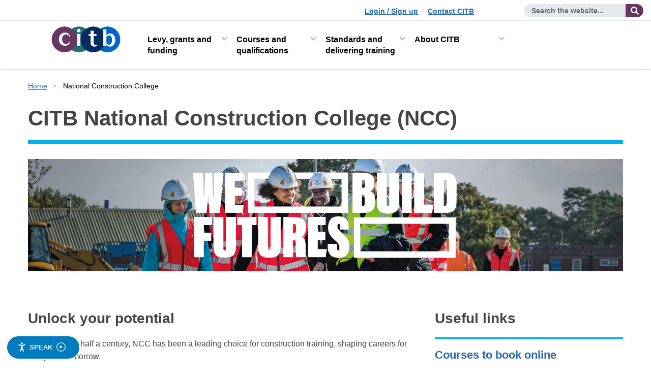

--- FILE ---
content_type: text/html; charset=utf-8
request_url: https://www.citb.co.uk/national-construction-college/
body_size: 14759
content:




<!DOCTYPE html>

<html lang="en-us" dir="ltr">

<head>

    <script>
  // Include the following lines to define the gtag() function when
  // calling this code prior to your gtag.js or Tag Manager snippet
  window.dataLayer = window.dataLayer || [];
  function gtag(){dataLayer.push(arguments);}

  // Call the default command before gtag.js or Tag Manager runs to
  // adjust how the tags operate when they run. Modify the defaults
  // per your business requirements and prior consent granted/denied, e.g.:
  gtag('consent', 'default', {
    'ad_storage': 'denied',
    'analytics_storage': 'denied'
  });
</script>
<!-- Google Tag Manager -->
<script>(function(w,d,s,l,i){w[l]=w[l]||[];w[l].push({'gtm.start':
new Date().getTime(),event:'gtm.js'});var f=d.getElementsByTagName(s)[0],
j=d.createElement(s),dl=l!='dataLayer'?'&l='+l:'';j.async=true;j.src=
'https://www.googletagmanager.com/gtm.js?id='+i+dl;f.parentNode.insertBefore(j,f);
})(window,document,'script','dataLayer','GTM-WD33HD7');</script>
<!-- End Google Tag Manager -->

<style>
/*
.body--pageid-2151 .nextButton:before{
content:"We are currently experiencing some technical difficulties with this application form. For any queries regarding applying for a CITB Apprenticeship please contact applicant.queries@citb.co.uk. Please accept our apologies for any inconvenience caused";
max-width: 745px;
display:inline-block;
background:#355a74;
color:#fff;
padding:20px;
font-size:20px;
}
.body--pageid-2151 .btn{display:none}*/
</style>

    <script src="/Templates/themes/bs4-citb/bootstrap/js/jquery-3.5.1.min.js"></script>
    <script src="https://ajax.aspnetcdn.com/ajax/jquery.validate/1.16.0/jquery.validate.min.js"></script>
    <script src="https://ajax.aspnetcdn.com/ajax/mvc/5.2.3/jquery.validate.unobtrusive.min.js"></script>
    <script src="/Templates/themes/bs4-citb/default/javascripts/custom/sol.js"></script>

    



    

<meta charset="UTF-8" />
<meta name="application-name" content="CITB">
<meta http-equiv="X-UA-Compatible" content="ie=edge">
<meta name="viewport" content="width=device-width, initial-scale=1.0" />

    <meta name="description" content="CITB - National Construction College (NCC)">
<!-- Twitter Card data -->
<meta name="twitter:url" content="https://www.citb.co.uk/national-construction-college/">
    <meta name="twitter:card" content="summary_large_image">
    <meta name="twitter:site" content="@CITB_UK">
    <meta name="twitter:title" content="National Construction College (NCC) Information">
    <meta name="twitter:description" content="CITB - National Construction College (NCC)">

    <meta name="twitter:image" content="https://www.citb.co.uk/media/q21jtz4x/bircham-richard-lee-photography-1-social-thumbnail.jpg" />
<!-- Open Graph data -->
<meta property="og:url" content="https://www.citb.co.uk/national-construction-college/">
    <meta property="og:title" content="CITB - National Construction College (NCC)">
<meta property="og:type" content="website" />
    <meta property="og:description" content="Book a course at one of CITB&#39;s National Construction College training centres or campuses.">
    <meta property="og:image" content="https://www.citb.co.uk/media/q21jtz4x/bircham-richard-lee-photography-1-social-thumbnail.jpg" />
<!-- Dublin Core -->
<meta name="dc.title" content="National Construction College (NCC) Information - CITB">
<!--
<meta name="dc.format" content="text/xhtml" />
<meta name="dc.coverage" content="Worldwide" />
<meta name="dc.language" content="en-GB" />
<meta name="dc.date" content="2021-02-10" />-->
<!-- SEO -->
<title>National Construction College (NCC) Information - CITB</title>

<!-- Funnelback -->
        <meta name="fbs.image" content="https://www.citb.co.uk/media/q21jtz4x/bircham-richard-lee-photography-1-social-thumbnail.jpg?anchor=center&amp;mode=crop&amp;width=200&amp;rnd=133023443205070000">
<!--<meta name="fbs.language" content="en-GB" />-->
<link rel="canonical" href="https://www.citb.co.uk/national-construction-college/" />
    

    


<!--CITBLandingPage-->
    <meta http-equiv="X-UA-Compatible" content="IE=edge" />
    <meta name="viewport" content="width=device-width, initial-scale=1" />
    <link rel="icon" href="https://www.citb.co.uk/favicon.ico" />
    <link rel="stylesheet" href="/templates/themes/bs4-citb/default/css/style.css?ver=cache_bust=1744211579326" media="screen">
    <link rel="stylesheet" href="/templates/themes/bs4-citb/default/dist/social-connect.min.css?ver=cache_bust=1744211579326" media="screen">
    <link rel="stylesheet" href="/templates/themes/bs4-citb/default/dist/social-share--in-template.min.css?ver=cache_bust=1744211579326" media="screen">
    <!--<link href="//maxcdn.bootstrapcdn.com/font-awesome/4.1.0/css/font-awesome.min.css" rel="stylesheet">-->
    <link rel="stylesheet" href="/templates/themes/bs4-citb/font-awesome/fontawesome-free-5.15.1-web/css/all.css">
    <!-- HTML5 Shim and Respond.js IE8 support of HTML5 elements and media queries -->
    <!-- WARNING: Respond.js doesn't work if you view the page via file:// -->
    <!--[if lt IE 9]>
    <script src="https://oss.maxcdn.com/libs/html5shiv/3.7.0/html5shiv.js"></script>
    <script src="https://oss.maxcdn.com/libs/respond.js/1.4.2/respond.min.js"></script>
    <![endif]-->
    <!--Start Visual Website Optimizer Asynchronous Code-->
<script>
     var _prum = [['id', '59b8e9e9c243cf3d07094ef0'],
     ['mark', 'firstbyte', (new Date()).getTime()]];
     (function () {
         var s = document.getElementsByTagName('script')[0]
             , p = document.createElement('script');
         p.async = 'async';
         p.src = '//rum-static.pingdom.net/prum.min.js';
         s.parentNode.insertBefore(p, s);
     })();
</script><script type="application/ld+json">
    {
    "@@context" : "https://schema.org" ,
    "@@type" : "Organization",
    "name" : "CITB",
    "url" : "https://www.citb.co.uk" ,
    "sameAs" : [ "https://www.facebook.com/citb.uk/" ,
    "https://twitter.com/citb_uk/" ,
    "https://www.youtube.com/channel/UC3XKFbroTxdPuterZeO9O0Q" ,
    "https://uk.linkedin.com/company/citb" ,
    "https://www.instagram.com/citb_uk/"]
    }
</script>

    

    <script src="/Templates/Scripts/jquery.easyPaginate.js"></script>

        <link rel="stylesheet" href="/Templates/themes/bs4-citb/default/css/civic-cookie-control.css?ver=cache_bust=1744211579326" media="not all" onload="this.media='all'" />

    
    <link rel="stylesheet" href="/templates/themes/bs4-citb/default/dist/newsletter-sign-up.min.css" media="screen">

</head>
<body class="body--language-en body--pageid-1379 civic-settings--class">

    <!-- Google Tag Manager (noscript) -->
    <noscript>
        <iframe title="Google tag manager" src="https://www.googletagmanager.com/ns.html?id=GTM-WD33HD7"
                height="0" width="0" style="display:none;visibility:hidden"></iframe>
    </noscript>
    <!-- End Google Tag Manager (noscript) -->

    <noscript class="no-java"><span class="no-java__heading">Warning Javascript is turned off</span><span> For the best experience please use a JavaScript enabled browser.</span></noscript>

    
    <div id="facebookPixel">
            <!--Controlled inside civic-->
            <img alt="Facebook Pixel" style="height:0;width:0;display:none" data-cookieconsent="marketing" data-cookie-permission-given="false" src="#" data-src="https://www.facebook.com/tr?id=759900047899603&ev=PageView&noscript=1" />
    </div>
    

    <div class="overlay" style="display:none"></div>

    <!--Styles added to pass Axe (cant check colour contrast of hidden element)-->
    <a class="skip-to-content-link" href="#dvContainer" style="background: #3f3e68;color:#fff">
        Skip to content
    </a>



<header class="site-header">
    <!-- Pre header -->
    <div class="container-fluid pre-header pre-header--hide">
        <!--Utility Links-->
        <div class="utility-links">
            <ul>
                <li>
                    <a id="hypLogin" href="https://www.citb.co.uk/levy-grants-and-funding/citb-levy/how-to-register/sign-up-to-citb-online/">Login / Sign up</a>
                </li>
                <li>
                    <a id="hypContactUs" href="https://www.citb.co.uk/about-citb/contact-citb/">Contact CITB</a>
                </li>
                <li class="language">


                </li>
            </ul>
        </div>
        <!---->
        <!--Search-->
        <div class="form-inline search-form">
            <button type="button" class="search-form__close">
                <span class="sr-only">Close site search</span><span aria-hidden="true">&times;</span>
            </button>
            <div class="form-group">
                <div id="Panel1" class="input-group">
                    <form action="/site-search" method="GET" id="search-form" role="search">
                        <label for="txtSearch" class="sr-only">
                            Enter search term
                            
                        </label>
                        <input name="query" type="text" maxlength="50" id="txtSearch" class="form-control" placeholder="Search the website..." />
                        <div class="input-group-addon">
                            <input type="submit" value="Search the website" class="btn btn-primary hidden" />
                            <button class="btn btn-default">
                                <span class="fa fa-search" aria-hidden="true"></span><span class="sr-only">
                                    Search the website...
                                </span>
                            </button>
                        </div>
                    </form>
                </div>
            </div>
        </div>
    </div>
    <!---->

    


<nav class="navbar" aria-label="Site menu">
    <div class="container-fluid">
        <div class="navbar-header">
            <a class="navbar-brand site-header__logo" href="/">
                <img width="138" height="51" src="/Templates/themes/bs4-citb/default/images/logos/citb_logo.png" alt="CITB: Construction Industry Training Board">
            </a>
            <button type="button" class="navbar-toggle mobile-navigation-toggle collapsed" data-toggle="collapse" data-target="#navbar"
                    aria-expanded="false" aria-controls="navbar">
                <span class="navbar-toggle_label">Menu</span>
                <span class="burger"><span class="sr-only">Menu open and close</span></span>
            </button>
        </div>
        <div class="main-navigation">
            <div id="navbar" class="navbar-collapse collapse">
                <div class="main-navigation_back"><a href="#">Menu</a></div>
                <ul class="nav navbar-nav dropdown-menu-first-level">
                        <li class="dropdown-item">
                                <a href="/levy-grants-and-funding/" id="1198" class="nav-link dropdown-toggle">Levy, grants and funding</a>
                                    <div class="main-navigation__dropdown-wrapper">
                                        <div class="main-navigation__dropdown-inner">
                                            <ul class="dropdown-menu dropdown-menu-second-level">
                                                    <li>
                                                                <a href="/levy-grants-and-funding/citb-levy/" class="nav-link">CITB Levy</a>
                                                                <ul class="dropdown-menu-third-level">
                                                                        <li class="0"><a href="/levy-grants-and-funding/citb-levy/about-the-citb-levy/" class="nav-link">About the CITB Levy</a></li>
                                                                        <li class="1"><a href="/levy-grants-and-funding/citb-levy/levy-return/" class="nav-link">Levy Return</a></li>
                                                                        <li class="2"><a href="/levy-grants-and-funding/citb-levy/how-to-pay-the-levy/" class="nav-link">How to pay the Levy</a></li>
                                                                                                                                            <li class="dropdown-menu-third-level__more"><a data-toggle="dropdown" role="button" aria-haspopup="true" href="/levy-grants-and-funding/citb-levy/">More CITB Levy</a></li>
                                                                </ul>

                                                    </li>
                                                    <li>
                                                                <a href="/levy-grants-and-funding/grants-and-funding/" class="nav-link">Grants and funding</a>
                                                                <ul class="dropdown-menu-third-level">
                                                                        <li class="0"><a href="/levy-grants-and-funding/grants-and-funding/about-citb-grants-scheme/" class="nav-link">About CITB Grants Scheme</a></li>
                                                                        <li class="1"><a href="/levy-grants-and-funding/grants-and-funding/what-you-can-get-grant-and-funding-for/" class="nav-link">What you can get grant and funding for</a></li>
                                                                        <li class="2"><a href="/levy-grants-and-funding/grants-and-funding/apprenticeship-grants/" class="nav-link">Apprenticeship grants</a></li>
                                                                                                                                            <li class="dropdown-menu-third-level__more"><a data-toggle="dropdown" role="button" aria-haspopup="true" href="/levy-grants-and-funding/grants-and-funding/">More Grants and funding</a></li>
                                                                </ul>

                                                    </li>
                                                    <li>
                                                                <a href="/levy-grants-and-funding/funded-projects/" class="nav-link">Funded Projects</a>
                                                                <ul class="dropdown-menu-third-level">
                                                                        <li class="0"><a href="/levy-grants-and-funding/funded-projects/funded-projects-library/" class="nav-link">Funded projects library</a></li>
                                                                        <li class="1"><a href="/levy-grants-and-funding/funded-projects/current-opportunities/" class="nav-link">Current opportunities</a></li>
                                                                        <li class="2"><a href="/levy-grants-and-funding/funded-projects/live-funded-projects/" class="nav-link">Live funded projects</a></li>
                                                                                                                                    </ul>

                                                    </li>
                                                    <li>
                                                                <a href="/levy-grants-and-funding/industry-consultation-consensus/" class="nav-link">Industry consultation (Consensus)</a>
                                                                <ul class="dropdown-menu-third-level">
                                                                        <li class="0"><a href="/levy-grants-and-funding/industry-consultation-consensus/about-consensus/" class="nav-link">About Consensus</a></li>
                                                                        <li class="1"><a href="/levy-grants-and-funding/industry-consultation-consensus/who-is-consulted/" class="nav-link">Who is consulted?</a></li>
                                                                        <li class="2"><a href="/levy-grants-and-funding/industry-consultation-consensus/levy-proposals-and-consultation/" class="nav-link">Levy Proposals and Consultation</a></li>
                                                                                                                                            <li class="dropdown-menu-third-level__more"><a data-toggle="dropdown" role="button" aria-haspopup="true" href="/levy-grants-and-funding/industry-consultation-consensus/">More Industry consultation (Consensus)</a></li>
                                                                </ul>

                                                    </li>
                                            </ul>
                                                <div class="main-navigation__dropdown-inner--see-all">
                                                    <a href="/levy-grants-and-funding/">Levy, grants and funding</a>
                                                </div>
                                        </div>
                                    </div>


                        </li>
                        <li class="dropdown-item">
                                <a href="/courses-and-qualifications/" id="1184" class="nav-link dropdown-toggle">Courses and qualifications</a>
                                    <div class="main-navigation__dropdown-wrapper">
                                        <div class="main-navigation__dropdown-inner">
                                            <ul class="dropdown-menu dropdown-menu-second-level">
                                                    <li>
                                                                <a href="/courses-and-qualifications/find-a-training-course/" class="nav-link">Find a training course</a>
                                                                <ul class="dropdown-menu-third-level">
                                                                        <li class="0"><a href="/courses-and-qualifications/find-a-training-course/ecourses/" class="nav-link">eCourses</a></li>
                                                                        <li class="1"><a href="/courses-and-qualifications/find-a-training-course/site-safety-plus-courses/" class="nav-link">Site Safety Plus courses</a></li>
                                                                        <li class="2"><a href="/courses-and-qualifications/find-a-training-course/national-construction-college-ncc/" class="nav-link">National Construction College (NCC)</a></li>
                                                                                                                                            <li class="dropdown-menu-third-level__more"><a data-toggle="dropdown" role="button" aria-haspopup="true" href="/courses-and-qualifications/find-a-training-course/">More Find a training course</a></li>
                                                                </ul>

                                                    </li>
                                                    <li>
                                                                <a href="/courses-and-qualifications/check-a-card-training-record/" class="nav-link">Check a card training record</a>
                                                                <ul class="dropdown-menu-third-level">
                                                                        <li class="0"><a href="/courses-and-qualifications/check-a-card-training-record/log-into-the-portal/" class="nav-link">Log into the portal</a></li>
                                                                        <li class="1"><a href="/courses-and-qualifications/check-a-card-training-record/online-card-checker/" class="nav-link">Online Card Checker</a></li>
                                                                        <li class="2"><a href="/courses-and-qualifications/check-a-card-training-record/fraudulent-cards/" class="nav-link">Fraudulent cards</a></li>
                                                                                                                                            <li class="dropdown-menu-third-level__more"><a data-toggle="dropdown" role="button" aria-haspopup="true" href="/courses-and-qualifications/check-a-card-training-record/">More Check a card training record</a></li>
                                                                </ul>

                                                    </li>
                                                    <li>
                                                                <a href="/courses-and-qualifications/apprenticeships/" class="nav-link">Apprenticeships</a>
                                                                <ul class="dropdown-menu-third-level">
                                                                        <li class="0"><a href="/courses-and-qualifications/apprenticeships/take-on-an-apprentice/" class="nav-link">Take on an apprentice</a></li>
                                                                        <li class="1"><a href="/courses-and-qualifications/apprenticeships/become-an-apprentice/" class="nav-link">Become an apprentice</a></li>
                                                                                                                                    </ul>

                                                    </li>
                                                    <li>
                                                                <a href="/courses-and-qualifications/health-safety-and-environment-hse-test-and-cards/" class="nav-link">Health Safety and environment HSE test and cards</a>
                                                                <ul class="dropdown-menu-third-level">
                                                                        <li class="0"><a href="/courses-and-qualifications/health-safety-and-environment-hse-test-and-cards/about-the-health-safety-and-environment-hse-test/" class="nav-link">About the Health Safety and Environment HSE test</a></li>
                                                                        <li class="1"><a href="/courses-and-qualifications/health-safety-and-environment-hse-test-and-cards/book-a-test/" class="nav-link">Book a test</a></li>
                                                                        <li class="2"><a href="/courses-and-qualifications/health-safety-and-environment-hse-test-and-cards/preparing-for-the-test/" class="nav-link">Preparing for the test</a></li>
                                                                                                                                            <li class="dropdown-menu-third-level__more"><a data-toggle="dropdown" role="button" aria-haspopup="true" href="/courses-and-qualifications/health-safety-and-environment-hse-test-and-cards/">More Health Safety and environment HSE test and cards</a></li>
                                                                </ul>

                                                    </li>
                                            </ul>
                                                <div class="main-navigation__dropdown-inner--see-all">
                                                    <a href="/courses-and-qualifications/">Courses and qualifications</a>
                                                </div>
                                        </div>
                                    </div>


                        </li>
                        <li class="dropdown-item">
                                <a href="/standards-and-delivering-training/" id="1186" class="nav-link dropdown-toggle">Standards and delivering training</a>
                                    <div class="main-navigation__dropdown-wrapper">
                                        <div class="main-navigation__dropdown-inner">
                                            <ul class="dropdown-menu dropdown-menu-second-level">
                                                    <li>
                                                                <a href="/standards-and-delivering-training/the-training-provider-network/" class="nav-link">The Training Provider Network</a>
                                                                <ul class="dropdown-menu-third-level">
                                                                        <li class="0"><a href="/standards-and-delivering-training/the-training-provider-network/what-is-the-training-provider-network/" class="nav-link">What is the Training Provider Network?</a></li>
                                                                        <li class="1"><a href="/standards-and-delivering-training/the-training-provider-network/how-to-become-a-tpn-member/" class="nav-link">How to become a TPN member</a></li>
                                                                        <li class="2"><a href="/standards-and-delivering-training/the-training-provider-network/short-duration-training-support/" class="nav-link">Short duration training support</a></li>
                                                                                                                                            <li class="dropdown-menu-third-level__more"><a data-toggle="dropdown" role="button" aria-haspopup="true" href="/standards-and-delivering-training/the-training-provider-network/">More The Training Provider Network</a></li>
                                                                </ul>

                                                    </li>
                                                    <li>
                                                                <a href="/standards-and-delivering-training/training-standards/" class="nav-link">Training standards</a>
                                                                <ul class="dropdown-menu-third-level">
                                                                        <li class="0"><a href="/standards-and-delivering-training/training-standards/short-duration-training-standards-search/" class="nav-link">Short duration training standards search</a></li>
                                                                        <li class="1"><a href="/standards-and-delivering-training/training-standards/about-developing-standards-and-qualifications/" class="nav-link">About developing standards and qualifications</a></li>
                                                                        <li class="2"><a href="/standards-and-delivering-training/training-standards/national-occupational-standards-nos/" class="nav-link">National Occupational Standards (NOS)</a></li>
                                                                                                                                            <li class="dropdown-menu-third-level__more"><a data-toggle="dropdown" role="button" aria-haspopup="true" href="/standards-and-delivering-training/training-standards/">More Training standards</a></li>
                                                                </ul>

                                                    </li>
                                                    <li>
                                                                <a href="/standards-and-delivering-training/site-safety-plus-ssp/" class="nav-link">Site Safety Plus SSP</a>
                                                                <ul class="dropdown-menu-third-level">
                                                                        <li class="0"><a href="/standards-and-delivering-training/site-safety-plus-ssp/courses-available/" class="nav-link">Courses available</a></li>
                                                                        <li class="1"><a href="/standards-and-delivering-training/site-safety-plus-ssp/how-to-become-a-site-safety-plus-ssp-centre/" class="nav-link">How to become a Site Safety Plus (SSP) centre</a></li>
                                                                        <li class="2"><a href="/standards-and-delivering-training/site-safety-plus-ssp/scheme-rules/" class="nav-link">Scheme rules</a></li>
                                                                                                                                            <li class="dropdown-menu-third-level__more"><a data-toggle="dropdown" role="button" aria-haspopup="true" href="/standards-and-delivering-training/site-safety-plus-ssp/">More Site Safety Plus SSP</a></li>
                                                                </ul>

                                                    </li>
                                                    <li>
                                                                <a href="/standards-and-delivering-training/training-groups/" class="nav-link">Training Groups</a>
                                                                <ul class="dropdown-menu-third-level">
                                                                        <li class="0"><a href="/standards-and-delivering-training/training-groups/about-training-groups/" class="nav-link">About Training Groups</a></li>
                                                                        <li class="1"><a href="/standards-and-delivering-training/training-groups/find-a-training-group/" class="nav-link">Find a Training Group</a></li>
                                                                        <li class="2"><a href="/standards-and-delivering-training/training-groups/find-a-training-group-by-speciality-or-trade/" class="nav-link">Find a Training Group by speciality or trade</a></li>
                                                                                                                                            <li class="dropdown-menu-third-level__more"><a data-toggle="dropdown" role="button" aria-haspopup="true" href="/standards-and-delivering-training/training-groups/">More Training Groups</a></li>
                                                                </ul>

                                                    </li>
                                                    <li>
                                                                <a href="/standards-and-delivering-training/national-specialist-accredited-centre-nsac/" class="nav-link">National Specialist Accredited Centre (NSAC)</a>
                                                                <ul class="dropdown-menu-third-level">
                                                                        <li class="0"><a href="/standards-and-delivering-training/national-specialist-accredited-centre-nsac/nsac-support-for-specialist-trade-operatives/" class="nav-link">NSAC support for specialist trade operatives</a></li>
                                                                        <li class="1"><a href="/standards-and-delivering-training/national-specialist-accredited-centre-nsac/specialist-applied-skills-programmes/" class="nav-link">Specialist applied skills programmes</a></li>
                                                                        <li class="2"><a href="/standards-and-delivering-training/national-specialist-accredited-centre-nsac/guidance-for-registering-onto-a-sap/" class="nav-link">Guidance for registering onto a SAP</a></li>
                                                                                                                                            <li class="dropdown-menu-third-level__more"><a data-toggle="dropdown" role="button" aria-haspopup="true" href="/standards-and-delivering-training/national-specialist-accredited-centre-nsac/">More National Specialist Accredited Centre (NSAC)</a></li>
                                                                </ul>

                                                    </li>
                                                    <li>
                                                                <a href="/standards-and-delivering-training/health-and-safety-publications-and-support-materials/" class="nav-link">Health and safety publications and support materials</a>
                                                                <ul class="dropdown-menu-third-level">
                                                                        <li class="0"><a href="/standards-and-delivering-training/health-and-safety-publications-and-support-materials/ge700-companion-content/" class="nav-link">GE700 companion content</a></li>
                                                                        <li class="1"><a href="/standards-and-delivering-training/health-and-safety-publications-and-support-materials/ge706-companion-content/" class="nav-link">GE706 companion content</a></li>
                                                                        <li class="2"><a href="/standards-and-delivering-training/health-and-safety-publications-and-support-materials/gt700-companion-content/" class="nav-link">GT700 companion content</a></li>
                                                                                                                                            <li class="dropdown-menu-third-level__more"><a data-toggle="dropdown" role="button" aria-haspopup="true" href="/standards-and-delivering-training/health-and-safety-publications-and-support-materials/">More Health and safety publications and support materials</a></li>
                                                                </ul>

                                                    </li>
                                                    <li>
                                                                <a href="/standards-and-delivering-training/recognised-organisations/" class="nav-link">Recognised Organisations</a>
                                                                <ul class="dropdown-menu-third-level">
                                                                        <li class="0"><a href="/standards-and-delivering-training/recognised-organisations/do-you-provide-accredited-training-standards/" class="nav-link">Do you provide accredited training standards?</a></li>
                                                                        <li class="1"><a href="/standards-and-delivering-training/recognised-organisations/how-you-benefit-as-a-citb-recognised-organisation/" class="nav-link">How you benefit as a CITB Recognised Organisation</a></li>
                                                                        <li class="2"><a href="/standards-and-delivering-training/recognised-organisations/sign-up-as-a-citb-recognised-organisation/" class="nav-link">Sign up as a CITB Recognised Organisation</a></li>
                                                                                                                                    </ul>

                                                    </li>
                                                    <li>
                                                                <a href="/standards-and-delivering-training/fairness-inclusion-and-respect/" class="nav-link">Fairness, Inclusion and Respect</a>

                                                    </li>
                                            </ul>
                                                <div class="main-navigation__dropdown-inner--see-all">
                                                    <a href="/standards-and-delivering-training/">Standards and delivering training</a>
                                                </div>
                                        </div>
                                    </div>


                        </li>
                        <li class="dropdown-item">
                                <a href="/about-citb/" id="1195" class="nav-link dropdown-toggle">About CITB</a>
                                    <div class="main-navigation__dropdown-wrapper">
                                        <div class="main-navigation__dropdown-inner">
                                            <ul class="dropdown-menu dropdown-menu-second-level">
                                                    <li>
                                                                <a href="/about-citb/what-we-do/" class="nav-link">What we do</a>
                                                                <ul class="dropdown-menu-third-level">
                                                                        <li class="0"><a href="/about-citb/what-we-do/our-role/" class="nav-link">Our role</a></li>
                                                                        <li class="1"><a href="/about-citb/what-we-do/plans-and-performance/" class="nav-link">Plans and performance</a></li>
                                                                        <li class="2"><a href="/about-citb/what-we-do/citb-in-your-local-area/" class="nav-link">CITB in your local area</a></li>
                                                                                                                                            <li class="dropdown-menu-third-level__more"><a data-toggle="dropdown" role="button" aria-haspopup="true" href="/about-citb/what-we-do/">More What we do</a></li>
                                                                </ul>

                                                    </li>
                                                    <li>
                                                                <a href="/about-citb/people-and-governance/" class="nav-link">People and governance</a>
                                                                <ul class="dropdown-menu-third-level">
                                                                        <li class="0"><a href="/about-citb/people-and-governance/board-and-committees/" class="nav-link">Board and Committees</a></li>
                                                                        <li class="1"><a href="/about-citb/people-and-governance/our-councils/" class="nav-link">Our Councils</a></li>
                                                                        <li class="2"><a href="/about-citb/people-and-governance/management-team/" class="nav-link">Management Team</a></li>
                                                                                                                                            <li class="dropdown-menu-third-level__more"><a data-toggle="dropdown" role="button" aria-haspopup="true" href="/about-citb/people-and-governance/">More People and governance</a></li>
                                                                </ul>

                                                    </li>
                                                    <li>
                                                                <a href="/about-citb/construction-industry-research-reports/" class="nav-link">Construction industry research reports</a>
                                                                <ul class="dropdown-menu-third-level">
                                                                        <li class="0"><a href="/about-citb/construction-industry-research-reports/search-our-construction-industry-research-reports/" class="nav-link">Search our construction industry research reports</a></li>
                                                                        <li class="1"><a href="/about-citb/construction-industry-research-reports/our-methodology-and-service/" class="nav-link">Our methodology and service</a></li>
                                                                        <li class="2"><a href="/about-citb/construction-industry-research-reports/using-our-research/" class="nav-link">Using our research</a></li>
                                                                                                                                            <li class="dropdown-menu-third-level__more"><a data-toggle="dropdown" role="button" aria-haspopup="true" href="/about-citb/construction-industry-research-reports/">More Construction industry research reports</a></li>
                                                                </ul>

                                                    </li>
                                                    <li>
                                                                <a href="/about-citb/partnerships-and-initiatives/" class="nav-link">Partnerships and initiatives</a>
                                                                <ul class="dropdown-menu-third-level">
                                                                        <li class="0"><a href="/about-citb/partnerships-and-initiatives/asbestos/" class="nav-link">Asbestos</a></li>
                                                                        <li class="1"><a href="/about-citb/partnerships-and-initiatives/who-we-work-with/" class="nav-link">Who we work with</a></li>
                                                                        <li class="2"><a href="/about-citb/partnerships-and-initiatives/construction-design-and-management-regulations-2015/" class="nav-link">Construction design and management regulations 2015</a></li>
                                                                                                                                            <li class="dropdown-menu-third-level__more"><a data-toggle="dropdown" role="button" aria-haspopup="true" href="/about-citb/partnerships-and-initiatives/">More Partnerships and initiatives</a></li>
                                                                </ul>

                                                    </li>
                                                    <li>
                                                                <a href="/about-citb/contact-citb/" class="nav-link">Contact CITB</a>
                                                                <ul class="dropdown-menu-third-level">
                                                                        <li class="0"><a href="/about-citb/contact-citb/contact-us-form/" class="nav-link">Contact us form</a></li>
                                                                        <li class="1"><a href="/about-citb/contact-citb/stay-up-to-date-with-citb/" class="nav-link">Stay up to date with CITB</a></li>
                                                                        <li class="2"><a href="/about-citb/contact-citb/set-up-an-account-for-hse-test-group-bookings/" class="nav-link">Set up an account for HSE test group bookings</a></li>
                                                                                                                                            <li class="dropdown-menu-third-level__more"><a data-toggle="dropdown" role="button" aria-haspopup="true" href="/about-citb/contact-citb/">More Contact CITB</a></li>
                                                                </ul>

                                                    </li>
                                                    <li>
                                                                <a href="/about-citb/jobs-at-citb/" class="nav-link">Jobs at CITB</a>
                                                                <ul class="dropdown-menu-third-level">
                                                                        <li class="0"><a href="/about-citb/jobs-at-citb/what-we-do/" class="nav-link">What we do</a></li>
                                                                        <li class="1"><a href="/about-citb/jobs-at-citb/locations/" class="nav-link">Locations</a></li>
                                                                        <li class="2"><a href="/about-citb/jobs-at-citb/working-for-us/" class="nav-link">Working for us</a></li>
                                                                                                                                            <li class="dropdown-menu-third-level__more"><a data-toggle="dropdown" role="button" aria-haspopup="true" href="/about-citb/jobs-at-citb/">More Jobs at CITB</a></li>
                                                                </ul>

                                                    </li>
                                                    <li>
                                                                <a href="/about-citb/news-events-and-blogs/" class="nav-link">News, events and blogs</a>
                                                                <ul class="dropdown-menu-third-level">
                                                                        <li class="0"><a href="/about-citb/news-events-and-blogs/search/" class="nav-link">Search</a></li>
                                                                        <li class="1"><a href="/about-citb/news-events-and-blogs/citb-chief-executive-sarah-beale-to-leave-next-year/" class="nav-link">CITB Chief Executive Sarah Beale to leave next year</a></li>
                                                                        <li class="2"><a href="/about-citb/news-events-and-blogs/construction-employers-of-wales-citb-needs-your-help/" class="nav-link">Construction employers of Wales - CITB needs your help</a></li>
                                                                                                                                            <li class="dropdown-menu-third-level__more"><a data-toggle="dropdown" role="button" aria-haspopup="true" href="/about-citb/news-events-and-blogs/">More News, events and blogs</a></li>
                                                                </ul>

                                                    </li>
                                                    <li>
                                                                <a href="/about-citb/suppliers/" class="nav-link">Suppliers</a>
                                                                <ul class="dropdown-menu-third-level">
                                                                        <li class="0"><a href="/about-citb/suppliers/tendering-and-procurement/" class="nav-link">Tendering and procurement</a></li>
                                                                        <li class="1"><a href="/about-citb/suppliers/advertised-current-frameworks/" class="nav-link">Advertised current frameworks</a></li>
                                                                        <li class="2"><a href="/about-citb/suppliers/procurement-opportunities/" class="nav-link">Procurement opportunities</a></li>
                                                                                                                                    </ul>

                                                    </li>
                                            </ul>
                                                <div class="main-navigation__dropdown-inner--see-all">
                                                    <a href="/about-citb/">About CITB</a>
                                                </div>
                                        </div>
                                    </div>


                        </li>
                </ul>
            </div>

        </div>
    </div>
</nav>



</header>



<main>
    
    <div id="__ba_launchpad"></div>
    <div class="container" id="dvContainer">

    <div id="dvCrumbs" class="breadcrumbs">
        <span class="sr-only">
            You are here:
        </span>
            <ol id="breadcrumb">
                        <li class="breadcrumb"><a href="https://www.citb.co.uk/">Home</a></li>
                        <li class="current">National Construction College</li>
            </ol>
                <ul class="back">
                    <li class="breadcrumb"><a href="https://www.citb.co.uk/">Home</a></li>
                </ul>
    </div>

        





            <div class="row clearfix ">
                        <div class="col-md-12">
                            
                                    
    
<div class="text-block">
    <h1>CITB National Construction College (NCC)</h1>
</div>

                                    
    


    <div class="simplebox vertical">
        <div class="simplebox__inner">
                <img alt="" src="/media/limjjntx/ncc-landing-page-banners_1170-x-223_v1-1-85-_page_2-1.jpg">


        </div>
    </div>


                            
                        </div>
            </div>
            <div class="row clearfix ">
                        <div class="col-md-8">
                            
                                    
    
<div class="text-block">
    <h2>Unlock your potential</h2>
<p>For more than half a century, NCC has been a leading choice for construction training, shaping careers for today and tomorrow.</p>
<p>With 11,000+ learners trained last year, covering courses from one-day health and safety training to three-year apprenticeships, we are one of the largest and most prestigious construction colleges.</p>
<p>Our immersive courses place you in real-world settings, giving you the practical skills essential for success. Start your journey today.</p>
</div>

                                    
    



<div class="box grey">
    <div class="box__inner">
<p>Contact us on <a href="tel:0344 994 4433">0344 994 4433</a> or email: <a href="mailto:ncc@citb.co.uk">ncc@citb.co.uk</a></p>    </div>
</div>

                                    
    



<div class="box purple-zone dark">
    <div class="box__inner">
                <h2>Newsletter sign up</h2>
<p>Want to stay up to date with all our latest news and information? <a href="https://www.citb.co.uk/about-citb/contact-citb/newsletter-sign-up/">Register now</a></p>    </div>
</div>

                            
                        </div>
                        <div class="col-md-4">
                            
                                    
    
<div class="text-block">
    <h2>Useful links</h2>
</div>

                                    
    


<article class="profile">
    <a href="/national-construction-college/courses-to-book-online/" title="Courses to book online">
        <span class="profile__heading">
            Courses to book online
        </span>
    </a>
    <div class="profile__body">
        <p>
            
        </p>
    </div>
</article>

                                    
    


<article class="profile">
    <a href="/national-construction-college/a-z-of-national-construction-college-ncc-courses/" title="A-Z of courses">
        <span class="profile__heading">
            A-Z of courses
        </span>
    </a>
    <div class="profile__body">
        <p>
            
        </p>
    </div>
</article>

                                    
    


<article class="profile">
    <a href="/national-construction-college/assessment-services/" title="NVQ &amp; SVQ assessment services">
        <span class="profile__heading">
            NVQ &amp; SVQ assessment services
        </span>
    </a>
    <div class="profile__body">
        <p>
            
        </p>
    </div>
</article>

                                    
    


<article class="profile">
    <a href="/national-construction-college/in-company-and-bespoke-training/" title="In-company and bespoke training">
        <span class="profile__heading">
            In-company and bespoke training
        </span>
    </a>
    <div class="profile__body">
        <p>
            
        </p>
    </div>
</article>

                            
                        </div>
            </div>
            <div class="row clearfix ">
                        <div class="col-md-12">
                            
                                    
    
<div class="text-block">
    
</div>

                            
                        </div>
            </div>
            <div class="row clearfix ">
            </div>
            <div class="row clearfix ">
                        <div class="col-md-4">
                            
                                    
    



<a class="card  light-blue" href="/national-construction-college/apprenticeship-courses/" target="_self">
        <img class="card__image" alt="Construction Apprenticeships" src="/media/s44eyegk/ncc-app-block-1.jpg">

    <div class="card__body">
        <h2 class="card__heading">Construction Apprenticeships</h2>
        <p class="card__text">Earn while you learn, gain hands-on experience and an academic qualification. Be fully ready for work at the end of your training.</p>
    </div>
</a>

                            
                        </div>
                        <div class="col-md-4">
                            
                                    
    



<a class="card  light-blue" href="/national-construction-college/management-and-supervisory-courses/" target="_self">
        <img class="card__image" alt="Management and supervisory courses" src="/media/mohjep31/ncc-man-block.jpg">

    <div class="card__body">
        <h2 class="card__heading">Management and supervisory courses</h2>
        <p class="card__text">The National Construction College offers management courses tailored to the needs of the construction industry.</p>
    </div>
</a>

                            
                        </div>
                        <div class="col-md-4">
                            
                                    
    



<div class="box grey">
    <div class="box__inner">
                <h2>Popular courses</h2>
<ul>
<ul>
<li><a href="/national-construction-college/plant-operations-courses/excavator-360-tracked-above-10-tonnes-a59-10-day/" title="Excavator 360tracked above 10 tonnes">Excavator 360 tracked above 10 tonnes</a></li>
<li><a href="/national-construction-college/health-safety-and-sustainability-courses/site-management-safety-training-scheme-smsts/" title="Site Management Safety Training Scheme (SMSTS)">Site Management Safety Training Scheme (SMSTS)</a></li>
<li><a href="/national-construction-college/health-safety-and-sustainability-courses/health-and-safety-awareness-site-safety-plus/" title="Health and Safety Awareness Site Safety Plus">Health and Safety Awareness: Site Safety Plus</a></li>
<li><a href="/national-construction-college/scaffolding-and-access-courses/cisrs-operative-training-scheme-co/" title="CISRS Operative Training Scheme CO">CISRS operative training scheme (COTS)</a></li>
<li><a href="/national-construction-college/plant-operations-courses/cpcs-telescopic-handler-a17-5-day/" title="CPCS Telescopic Handler A17 (5 days)">CPCS telescopic handler A17</a></li>
</ul>
</ul>
<p> </p>    </div>
</div>

                            
                        </div>
            </div>
            <div class="row clearfix ">
                        <div class="col-md-12">
                            
                                    
    
<div class="text-block">
    <h2>Browse courses by subject</h2>
</div>

                            
                        </div>
            </div>
            <div class="row clearfix ">
                        <div class="col-md-4">
                            
                                    
    



<div class="box white">
    <div class="box__inner">
<ul>
<li><a href="/national-construction-college/apprenticeship-courses/" title="Apprenticeship courses">Apprenticeship courses</a></li>
<li><a href="/national-construction-college/health-safety-and-sustainability-courses/" title="Health safety and sustainability courses">Health, safety and sustainability</a></li>
<li><a href="/national-construction-college/management-and-supervisory-courses/" title="Management and supervisory courses">Management and supervisory courses</a></li>
</ul>    </div>
</div>

                            
                        </div>
                        <div class="col-md-4">
                            
                                    
    



<div class="box white">
    <div class="box__inner">
<ul>
<li><a href="/national-construction-college/assessment-services/" title="Assessment services">NVQ on-site Assessments</a></li>
<li><a href="/national-construction-college/plant-maintenance-courses/" title="Plant maintenance courses">Plant maintenance courses</a></li>
<li><a href="/national-construction-college/plant-operations-courses/" title="Plant operations courses">Plant operations courses</a></li>
</ul>    </div>
</div>

                            
                        </div>
                        <div class="col-md-4">
                            
                                    
    



<div class="box white">
    <div class="box__inner">
<ul>
<li><a href="/national-construction-college/scaffolding-and-access-courses/" title="Scaffolding and access courses">Scaffolding and access courses</a></li>
<li><a href="/national-construction-college/setting-out-courses/" title="Levelling and setting out courses">Setting out courses</a></li>
<li><a href="/national-construction-college/street-works-and-deep-excavations-courses/" title="Street works and deep excavations courses">Street works and deep excavations</a></li>
</ul>    </div>
</div>

                            
                        </div>
            </div>
            <div class="row clearfix ">
                        <div class="col-md-12">
                            
                                    
    



<div class="box blue-zone dark">
    <div class="box__inner">
<p>All delegates - When booking a course you will need to provide your National Insurance Number and you will need to bring Photo ID when attending your course.</p>    </div>
</div>

                            
                        </div>
            </div>
            <div class="row clearfix ">
                        <div class="col-md-8">
                            
                                    
    
<div class="text-block">
    <h2>About us</h2>
<p>The National Construction College (NCC) can provide all the construction training you need.</p>
<ul>
<li>Industry standard training</li>
<li>Bespoke training</li>
<li>Face to face training</li>
<li>Remote training</li>
</ul>
<p>We have three training centres located in Kent, Norfolk and Scotland.</p>
<p>Our training centres deliver industry-led, first-class training in real-life environments. Our team of industry-focused instructors specialise in essential construction training.</p>
<p>In addition to our NCC training centres, we can <a href="/national-construction-college/in-company-and-bespoke-training/" title="In-company and bespoke training">provide a wide selection of training face to face or remotely</a> throughout the country. Whatever your requirements contact us and we can tailor the training for your needs.</p>
</div>

                            
                        </div>
                        <div class="col-md-4">
                            
                                    
    
<div class="text-block">
    <h2>Find us</h2>
</div>

                                    
    

<iframe src="https://www.google.com/maps/embed?pb=!1m18!1m12!1m3!1d19266.547920070327!2d0.634091135876788!3d52.87067841244124!2m3!1f0!2f0!3f0!3m2!1i1024!2i768!4f13.1!3m3!1m2!1s0x47d784d2ad78635d%3A0xe66232baf1c1ee3a!2sKing&#39;s%20Lynn%20PE31%206RH!5e0!3m2!1sen!2suk!4v1646227600789!5m2!1sen!2suk" width="400" height="350" style="border:0;" allowfullscreen="" loading="lazy"></iframe>

                                    
    
<div class="text-block">
    <p><a href="/national-construction-college/citbs-ncc-locations/" title="CITB's NCC locations">Full details of our three NCC training centre locations</a></p>
</div>

                            
                        </div>
            </div>





            <div class="row clearfix ">
            </div>







        <a id="scrollUp" href="#" title="Return to top"><span class="sr-only">Return to top</span></a>
    </div>
</main>







<footer class="site-footer site-footer--language-en" aria-label="Site footer">
    <div class="container">
        <div class="row">
            <div class="col-md-4">
                <div class="company-information">
                    <a class="company-information__citb-logo-link" href="/">
                        
                        <img width="152" height="57" src="/Templates/themes/bs4-citb/default/images/logos/citb_logo.png" alt="CITB: Construction Industry Training Board">
                    </a>
                    <div class="company-information__address">
                        <p>
                            4 Cyrus Way, Cygnet Park, Hampton, Peterborough, PE7 8HP
                        </p>
                        <p>
                            Registered in England and Wales Charity No 264289 and in Scotland Charity No SC044875
                        </p>
                    </div>
                </div>
            </div>
            <div class="col-md-2">
                <div class="company-information">
                    <a class="company-information__gocon-logo-link" href="//www.goconstruct.org/">
                        <img width="170" src="/media/0jwbmxoq/go-construct-on-light-en.png" alt="in support of careers in the construction sector">
                    </a>
                    <p class="company-information__address">
                        in support of careers in the construction sector
                    </p>
                </div>
            </div>
            <div class="col-md-4">
                <div class="site-footer-utilites">
                        <ul>
                                <li>
                                    <a href="/utility-links/accessibility/">Accessibility</a>
                                </li>
                                <li>
                                    <a href="/about-citb/contact-citb/">Contact CITB</a>
                                </li>
                                <li>
                                    <a href="/about-citb/people-and-governance/freedom-of-information/">FOI requests</a>
                                </li>
                                <li>
                                    <a href="/about-citb/news-events-and-blogs/">News, events and blogs</a>
                                </li>
                                <li>
                                    <a href="/utility-links/site-map/">Site map</a>
                                </li>
                        </ul>
                                            <ul>
                                <li>
                                    <a href="/about-citb/what-we-do/citb-policies/modern-slavery-statement/">Modern slavery statement</a>
                                </li>
                                <li>
                                    <a href="/utility-links/privacy-policy-cookies/">Privacy policy</a>
                                </li>
                                <li>
                                    <a href="/utility-links/terms-and-conditions/">Terms and Conditions</a>
                                </li>
                                <li>
                                    <a href="/utility-links/privacy-policy-cookies/cookies-policy/">Cookies policy</a>
                                </li>
                                                                <li><a class="js-manage-cookies" href="#">Cookie settings</a></li>
                        </ul>

                </div>
            </div>
            <div class="col-md-2">
                <div class="also-on-citb">
                    <div class="also-on-citb_h2">
                        Also on CITB
                        :
                    </div>
                        <ul>
                                <li>
                                    <a href="/about-citb/jobs-at-citb/">Jobs at CITB</a>
                                </li>
                                <li>
                                    <a href="https://shop.citb.co.uk/">CITB Shop</a>
                                </li>

                        </ul>
                </div>
            </div>

        </div>  
        <div class="row">

            <div class="col-xl-8 text-right order-xl-2">
                    <div class="social-connect">
                        <h2>
                            Connect with CITB
                        </h2>
                        <ul>
                                <li class="facebook">
                                    <a href="https://www.facebook.com/citb.uk/" target="_blank" rel="noopener">
                                        <span class="fab fa-facebook-f"></span><span class="sr-only">Facebook</span>
                                    </a>
                                </li>
                                                            <li class="twitter-x">
                                    <a href="https://x.com/CITB_UK" target="_blank" rel="noopener">
                                        <span class="icon--twitter-x"></span><span class="sr-only">X</span>
                                    </a>
                                </li>
                                                            <li class="linkedin">
                                    <a href="https://www.linkedin.com/company/citb" target="_blank" rel="noopener">
                                        <span class="fab fa-linkedin-in"></span><span class="sr-only">LinkedIn</span>
                                    </a>
                                </li>
                                                            <li class="youtube">
                                    <a href="https://www.youtube.com/channel/UC3XKFbroTxdPuterZeO9O0Q" target="_blank" rel="noopener">
                                        <span class="fab fa-youtube"></span><span class="sr-only">Youtube</span>
                                    </a>
                                </li>
                                                            <li class="instagram">
                                    <a href="https://www.instagram.com/citb_uk/?hl=en" target="_blank" rel="noopener">
                                        <span class="fab fa-instagram"></span><span class="sr-only">Instagram</span>
                                    </a>
                                </li>
                        </ul>
                    </div>

            <div class="footer-logos">
                <div class="footer-logos__bitc">
                    <img height="63" alt="BITC - The Prince's Responsible Business Network" src="/Templates/themes/bs4-citb/default/images/logos/footer/bitc_colour.png">
                </div>
                <div class="footer-logos__plain-english-logo plain-english-logo">
                    <img height="63" alt="Website approved by Plain English Campaign" src="/Templates/themes/bs4-citb/default/images/logos/footer/plain_eng.png">
                </div>
                
                
            </div>
            </div>

            <div class="col-xl-4 order-xl-1" style="padding-right:0">
                <p class="company-information__copywrite">
                    © The Construction Industry Training Board 2025, known as CITB.
                </p>
            </div>

        </div>
    </div>
</footer>

    <script src="/Templates/themes/bs4-citb/bootstrap/js/popper.min.js"></script>
    <script src="/Templates/themes/bs4-citb/bootstrap/js/bootstrap.min.js"></script>

    
    
    <script src="/Templates/themes/bs4-citb/default/javascripts/custom/navigation/desktop/navigation.js"></script>
    

    
    <script src="/Templates/themes/bs4-citb/default/javascripts/custom/navigation/mobile/navigation.js"></script>
    <script src="/Templates/themes/bs4-citb/default/javascripts/custom/navigation/mobile/nav-toggle.js"></script>
    

    <script src="/Templates/themes/bs4-citb/default/javascripts/custom/search-expand.js"></script>
    <script src="/Templates/themes/bs4-citb/default/javascripts/dist/general-min.js"></script>
    <script async src="/Templates/themes/bs4-citb/default/javascripts/custom/table-responsive.js"></script>
    <script async src="/Templates/themes/bs4-citb/default/javascripts/custom/document-icons.js"></script>

    <script src="/Templates/themes/bs4-citb/default/dist/social-share-in-template.min.js"></script>
    <script src="/Templates/themes/bs4-citb/default/javascripts/custom/levy-focus-consensus.js"></script>

    <cSkills2:MasterCustomCode ID="MasterCustomCode" />
    
        <script src="https://cc.cdn.civiccomputing.com/9/cookieControl-9.x.min.js"></script>
            <script src="/Templates/themes/bs4-citb/default/dist/civic-en.min.js?ver=cache_bust=1744211579326"></script>

    <div id="render-scripts">
        


    </div>

    


        <script src="https://www.browsealoud.com/plus/scripts/3.1.0/ba.js" crossorigin="anonymous" integrity="sha256-VCrJcQdV3IbbIVjmUyF7DnCqBbWD1BcZ/1sda2KWeFc= sha384-k2OQFn+wNFrKjU9HiaHAcHlEvLbfsVfvOnpmKBGWVBrpmGaIleDNHnnCJO4z2Y2H sha512-gxDfysgvGhVPSHDTieJ/8AlcIEjFbF3MdUgZZL2M5GXXDdIXCcX0CpH7Dh6jsHLOLOjRzTFdXASWZtxO+eMgyQ=="></script>
    
</body>

</html>


--- FILE ---
content_type: text/css
request_url: https://www.citb.co.uk/templates/themes/bs4-citb/default/css/style.css?ver=cache_bust=1744211579326
body_size: 63847
content:
@font-face{font-family:"Glyphicons Halflings";src:url("../fonts/bs3-glyphicons-halflings/glyphicons-halflings-regular.eot");src:url("../fonts/bs3-glyphicons-halflings/glyphicons-halflings-regular.eot?#iefix") format("embedded-opentype"),url("../fonts/bs3-glyphicons-halflings/glyphicons-halflings-regular.woff2") format("woff2"),url("../fonts/bs3-glyphicons-halflings/glyphicons-halflings-regular.woff") format("woff"),url("../fonts/bs3-glyphicons-halflings/glyphicons-halflings-regular.ttf") format("truetype"),url("../fonts/bs3-glyphicons-halflings/glyphicons-halflings-regular.svg#glyphicons_halflingsregular") format("svg");font-display:swap}.glyphicon{position:relative;top:1px;display:inline-block;font-family:"Glyphicons Halflings";font-style:normal;font-weight:normal;line-height:1;-webkit-font-smoothing:antialiased;-moz-osx-font-smoothing:grayscale}.glyphicon-asterisk:before{content:"*"}.glyphicon-plus:before{content:"+"}.glyphicon-euro:before,.glyphicon-eur:before{content:"€"}.glyphicon-minus:before{content:"−"}.glyphicon-cloud:before{content:"☁"}.glyphicon-envelope:before{content:"✉"}.glyphicon-pencil:before{content:"✏"}.glyphicon-glass:before{content:""}.glyphicon-music:before{content:""}.glyphicon-search:before{content:""}.glyphicon-heart:before{content:""}.glyphicon-star:before{content:""}.glyphicon-star-empty:before{content:""}.glyphicon-user:before{content:""}.glyphicon-film:before{content:""}.glyphicon-th-large:before{content:""}.glyphicon-th:before{content:""}.glyphicon-th-list:before{content:""}.glyphicon-ok:before{content:""}.glyphicon-remove:before{content:""}.glyphicon-zoom-in:before{content:""}.glyphicon-zoom-out:before{content:""}.glyphicon-off:before{content:""}.glyphicon-signal:before{content:""}.glyphicon-cog:before{content:""}.glyphicon-trash:before{content:""}.glyphicon-home:before{content:""}.glyphicon-file:before{content:""}.glyphicon-time:before{content:""}.glyphicon-road:before{content:""}.glyphicon-download-alt:before{content:""}.glyphicon-download:before{content:""}.glyphicon-upload:before{content:""}.glyphicon-inbox:before{content:""}.glyphicon-play-circle:before{content:""}.glyphicon-repeat:before{content:""}.glyphicon-refresh:before{content:""}.glyphicon-list-alt:before{content:""}.glyphicon-lock:before{content:""}.glyphicon-flag:before{content:""}.glyphicon-headphones:before{content:""}.glyphicon-volume-off:before{content:""}.glyphicon-volume-down:before{content:""}.glyphicon-volume-up:before{content:""}.glyphicon-qrcode:before{content:""}.glyphicon-barcode:before{content:""}.glyphicon-tag:before{content:""}.glyphicon-tags:before{content:""}.glyphicon-book:before{content:""}.glyphicon-bookmark:before{content:""}.glyphicon-print:before{content:""}.glyphicon-camera:before{content:""}.glyphicon-font:before{content:""}.glyphicon-bold:before{content:""}.glyphicon-italic:before{content:""}.glyphicon-text-height:before{content:""}.glyphicon-text-width:before{content:""}.glyphicon-align-left:before{content:""}.glyphicon-align-center:before{content:""}.glyphicon-align-right:before{content:""}.glyphicon-align-justify:before{content:""}.glyphicon-list:before{content:""}.glyphicon-indent-left:before{content:""}.glyphicon-indent-right:before{content:""}.glyphicon-facetime-video:before{content:""}.glyphicon-picture:before{content:""}.glyphicon-map-marker:before{content:""}.glyphicon-adjust:before{content:""}.glyphicon-tint:before{content:""}.glyphicon-edit:before{content:""}.glyphicon-share:before{content:""}.glyphicon-check:before{content:""}.glyphicon-move:before{content:""}.glyphicon-step-backward:before{content:""}.glyphicon-fast-backward:before{content:""}.glyphicon-backward:before{content:""}.glyphicon-play:before{content:""}.glyphicon-pause:before{content:""}.glyphicon-stop:before{content:""}.glyphicon-forward:before{content:""}.glyphicon-fast-forward:before{content:""}.glyphicon-step-forward:before{content:""}.glyphicon-eject:before{content:""}.glyphicon-chevron-left:before{content:""}.glyphicon-chevron-right:before{content:""}.glyphicon-plus-sign:before{content:""}.glyphicon-minus-sign:before{content:""}.glyphicon-remove-sign:before{content:""}.glyphicon-ok-sign:before{content:""}.glyphicon-question-sign:before{content:""}.glyphicon-info-sign:before{content:""}.glyphicon-screenshot:before{content:""}.glyphicon-remove-circle:before{content:""}.glyphicon-ok-circle:before{content:""}.glyphicon-ban-circle:before{content:""}.glyphicon-arrow-left:before{content:""}.glyphicon-arrow-right:before{content:""}.glyphicon-arrow-up:before{content:""}.glyphicon-arrow-down:before{content:""}.glyphicon-share-alt:before{content:""}.glyphicon-resize-full:before{content:""}.glyphicon-resize-small:before{content:""}.glyphicon-exclamation-sign:before{content:""}.glyphicon-gift:before{content:""}.glyphicon-leaf:before{content:""}.glyphicon-fire:before{content:""}.glyphicon-eye-open:before{content:""}.glyphicon-eye-close:before{content:""}.glyphicon-warning-sign:before{content:""}.glyphicon-plane:before{content:""}.glyphicon-calendar:before{content:""}.glyphicon-random:before{content:""}.glyphicon-comment:before{content:""}.glyphicon-magnet:before{content:""}.glyphicon-chevron-up:before{content:""}.glyphicon-chevron-down:before{content:""}.glyphicon-retweet:before{content:""}.glyphicon-shopping-cart:before{content:""}.glyphicon-folder-close:before{content:""}.glyphicon-folder-open:before{content:""}.glyphicon-resize-vertical:before{content:""}.glyphicon-resize-horizontal:before{content:""}.glyphicon-hdd:before{content:""}.glyphicon-bullhorn:before{content:""}.glyphicon-bell:before{content:""}.glyphicon-certificate:before{content:""}.glyphicon-thumbs-up:before{content:""}.glyphicon-thumbs-down:before{content:""}.glyphicon-hand-right:before{content:""}.glyphicon-hand-left:before{content:""}.glyphicon-hand-up:before{content:""}.glyphicon-hand-down:before{content:""}.glyphicon-circle-arrow-right:before{content:""}.glyphicon-circle-arrow-left:before{content:""}.glyphicon-circle-arrow-up:before{content:""}.glyphicon-circle-arrow-down:before{content:""}.glyphicon-globe:before{content:""}.glyphicon-wrench:before{content:""}.glyphicon-tasks:before{content:""}.glyphicon-filter:before{content:""}.glyphicon-briefcase:before{content:""}.glyphicon-fullscreen:before{content:""}.glyphicon-dashboard:before{content:""}.glyphicon-paperclip:before{content:""}.glyphicon-heart-empty:before{content:""}.glyphicon-link:before{content:""}.glyphicon-phone:before{content:""}.glyphicon-pushpin:before{content:""}.glyphicon-usd:before{content:""}.glyphicon-gbp:before{content:""}.glyphicon-sort:before{content:""}.glyphicon-sort-by-alphabet:before{content:""}.glyphicon-sort-by-alphabet-alt:before{content:""}.glyphicon-sort-by-order:before{content:""}.glyphicon-sort-by-order-alt:before{content:""}.glyphicon-sort-by-attributes:before{content:""}.glyphicon-sort-by-attributes-alt:before{content:""}.glyphicon-unchecked:before{content:""}.glyphicon-expand:before{content:""}.glyphicon-collapse-down:before{content:""}.glyphicon-collapse-up:before{content:""}.glyphicon-log-in:before{content:""}.glyphicon-flash:before{content:""}.glyphicon-log-out:before{content:""}.glyphicon-new-window:before{content:""}.glyphicon-record:before{content:""}.glyphicon-save:before{content:""}.glyphicon-open:before{content:""}.glyphicon-saved:before{content:""}.glyphicon-import:before{content:""}.glyphicon-export:before{content:""}.glyphicon-send:before{content:""}.glyphicon-floppy-disk:before{content:""}.glyphicon-floppy-saved:before{content:""}.glyphicon-floppy-remove:before{content:""}.glyphicon-floppy-save:before{content:""}.glyphicon-floppy-open:before{content:""}.glyphicon-credit-card:before{content:""}.glyphicon-transfer:before{content:""}.glyphicon-cutlery:before{content:""}.glyphicon-header:before{content:""}.glyphicon-compressed:before{content:""}.glyphicon-earphone:before{content:""}.glyphicon-phone-alt:before{content:""}.glyphicon-tower:before{content:""}.glyphicon-stats:before{content:""}.glyphicon-sd-video:before{content:""}.glyphicon-hd-video:before{content:""}.glyphicon-subtitles:before{content:""}.glyphicon-sound-stereo:before{content:""}.glyphicon-sound-dolby:before{content:""}.glyphicon-sound-5-1:before{content:""}.glyphicon-sound-6-1:before{content:""}.glyphicon-sound-7-1:before{content:""}.glyphicon-copyright-mark:before{content:""}.glyphicon-registration-mark:before{content:""}.glyphicon-cloud-download:before{content:""}.glyphicon-cloud-upload:before{content:""}.glyphicon-tree-conifer:before{content:""}.glyphicon-tree-deciduous:before{content:""}.glyphicon-cd:before{content:""}.glyphicon-save-file:before{content:""}.glyphicon-open-file:before{content:""}.glyphicon-level-up:before{content:""}.glyphicon-copy:before{content:""}.glyphicon-paste:before{content:""}.glyphicon-alert:before{content:""}.glyphicon-equalizer:before{content:""}.glyphicon-king:before{content:""}.glyphicon-queen:before{content:""}.glyphicon-pawn:before{content:""}.glyphicon-bishop:before{content:""}.glyphicon-knight:before{content:""}.glyphicon-baby-formula:before{content:""}.glyphicon-tent:before{content:"⛺"}.glyphicon-blackboard:before{content:""}.glyphicon-bed:before{content:""}.glyphicon-apple:before{content:""}.glyphicon-erase:before{content:""}.glyphicon-hourglass:before{content:"⌛"}.glyphicon-lamp:before{content:""}.glyphicon-duplicate:before{content:""}.glyphicon-piggy-bank:before{content:""}.glyphicon-scissors:before{content:""}.glyphicon-bitcoin:before{content:""}.glyphicon-btc:before{content:""}.glyphicon-xbt:before{content:""}.glyphicon-yen:before{content:"¥"}.glyphicon-jpy:before{content:"¥"}.glyphicon-ruble:before{content:"₽"}.glyphicon-rub:before{content:"₽"}.glyphicon-scale:before{content:""}.glyphicon-ice-lolly:before{content:""}.glyphicon-ice-lolly-tasted:before{content:""}.glyphicon-education:before{content:""}.glyphicon-option-horizontal:before{content:""}.glyphicon-option-vertical:before{content:""}.glyphicon-menu-hamburger:before{content:""}.glyphicon-modal-window:before{content:""}.glyphicon-oil:before{content:""}.glyphicon-grain:before{content:""}.glyphicon-sunglasses:before{content:""}.glyphicon-text-size:before{content:""}.glyphicon-text-color:before{content:""}.glyphicon-text-background:before{content:""}.glyphicon-object-align-top:before{content:""}.glyphicon-object-align-bottom:before{content:""}.glyphicon-object-align-horizontal:before{content:""}.glyphicon-object-align-left:before{content:""}.glyphicon-object-align-vertical:before{content:""}.glyphicon-object-align-right:before{content:""}.glyphicon-triangle-right:before{content:""}.glyphicon-triangle-left:before{content:""}.glyphicon-triangle-bottom:before{content:""}.glyphicon-triangle-top:before{content:""}.glyphicon-console:before{content:""}.glyphicon-superscript:before{content:""}.glyphicon-subscript:before{content:""}.glyphicon-menu-left:before{content:""}.glyphicon-menu-right:before{content:""}.glyphicon-menu-down:before{content:""}.glyphicon-menu-up:before{content:""}/*!
 * Bootstrap v4.4.1 (https://getbootstrap.com/)
 * Copyright 2011-2019 The Bootstrap Authors
 * Copyright 2011-2019 Twitter, Inc.
 * Licensed under MIT (https://github.com/twbs/bootstrap/blob/master/LICENSE)
 */:root{--blue: #007bff;--indigo: #6610f2;--purple: #6f42c1;--pink: #e83e8c;--red: #dc3545;--orange: #fd7e14;--yellow: #ffc107;--green: #28a745;--teal: #20c997;--cyan: #17a2b8;--white: #fff;--gray: #6c757d;--gray-dark: #343a40;--primary: #007bff;--secondary: #6c757d;--success: #28a745;--info: #17a2b8;--warning: #ffc107;--danger: #dc3545;--light: #f8f9fa;--dark: #343a40;--breakpoint-xs: 0;--breakpoint-sm: 767px;--breakpoint-md: 970px;--breakpoint-lg: 970px;--breakpoint-xl: 1200px;--font-family-sans-serif: Arial, Helvetica, sans-serif;--font-family-monospace: SFMono-Regular, Menlo, Monaco, Consolas, "Liberation Mono", "Courier New", monospace}*,*::before,*::after{box-sizing:border-box}html{font-family:sans-serif;line-height:1.15;-webkit-text-size-adjust:100%;-webkit-tap-highlight-color:rgba(0,0,0,0)}article,aside,figcaption,figure,footer,header,hgroup,main,nav,section{display:block}body{margin:0;font-family:Arial,Helvetica,sans-serif;font-size:0.875rem;font-weight:400;line-height:1.5;color:#212529;text-align:left;background-color:#fff}[tabindex="-1"]:focus:not(:focus-visible){outline:0 !important}hr{box-sizing:content-box;height:0;overflow:visible}h1,h2,h3,h4,h5,h6{margin-top:0;margin-bottom:.5rem}p{margin-top:0;margin-bottom:1rem}abbr[title],abbr[data-original-title]{text-decoration:underline;text-decoration:underline dotted;cursor:help;border-bottom:0;text-decoration-skip-ink:none}address{margin-bottom:1rem;font-style:normal;line-height:inherit}ol,ul,dl{margin-top:0;margin-bottom:1rem}ol ol,ul ul,ol ul,ul ol{margin-bottom:0}dt{font-weight:700}dd{margin-bottom:.5rem;margin-left:0}blockquote{margin:0 0 1rem}b,strong{font-weight:bolder}small{font-size:80%}sub,sup{position:relative;font-size:75%;line-height:0;vertical-align:baseline}sub{bottom:-0.25em}sup{top:-0.5em}a{color:#007bff;text-decoration:none;background-color:rgba(0,0,0,0)}a:hover{color:#0056b3;text-decoration:underline}a:not([href]){color:inherit;text-decoration:none}a:not([href]):hover{color:inherit;text-decoration:none}pre,code,kbd,samp{font-family:SFMono-Regular,Menlo,Monaco,Consolas,"Liberation Mono","Courier New",monospace;font-size:1em}pre{margin-top:0;margin-bottom:1rem;overflow:auto}figure{margin:0 0 1rem}img{vertical-align:middle;border-style:none}svg{overflow:hidden;vertical-align:middle}table{border-collapse:collapse}caption{padding-top:.75rem;padding-bottom:.75rem;color:#6c757d;text-align:left;caption-side:bottom}th{text-align:inherit}label{display:inline-block;margin-bottom:.5rem}button{border-radius:0}button:focus{outline:1px dotted;outline:5px auto -webkit-focus-ring-color}input,button,select,optgroup,textarea{margin:0;font-family:inherit;font-size:inherit;line-height:inherit}button,input{overflow:visible}button,select{text-transform:none}select{word-wrap:normal}button,[type=button],[type=reset],[type=submit]{-webkit-appearance:button}button:not(:disabled),[type=button]:not(:disabled),[type=reset]:not(:disabled),[type=submit]:not(:disabled){cursor:pointer}button::-moz-focus-inner,[type=button]::-moz-focus-inner,[type=reset]::-moz-focus-inner,[type=submit]::-moz-focus-inner{padding:0;border-style:none}input[type=radio],input[type=checkbox]{box-sizing:border-box;padding:0}input[type=date],input[type=time],input[type=datetime-local],input[type=month]{-webkit-appearance:listbox}textarea{overflow:auto;resize:vertical}fieldset{min-width:0;padding:0;margin:0;border:0}legend{display:block;width:100%;max-width:100%;padding:0;margin-bottom:.5rem;font-size:1.5rem;line-height:inherit;color:inherit;white-space:normal}progress{vertical-align:baseline}[type=number]::-webkit-inner-spin-button,[type=number]::-webkit-outer-spin-button{height:auto}[type=search]{outline-offset:-2px;-webkit-appearance:none}[type=search]::-webkit-search-decoration{-webkit-appearance:none}::-webkit-file-upload-button{font:inherit;-webkit-appearance:button}output{display:inline-block}summary{display:list-item;cursor:pointer}template{display:none}[hidden]{display:none !important}h1,h2,h3,h4,h5,h6,.h1,.h2,.h3,.h4,.h5,.h6{margin-bottom:.5rem;font-weight:500;line-height:1.2}h1,.h1{font-size:2.1875rem}h2,.h2{font-size:1.75rem}h3,.h3{font-size:1.53125rem}h4,.h4{font-size:1.3125rem}h5,.h5{font-size:1.09375rem}h6,.h6{font-size:0.875rem}.lead{font-size:1.09375rem;font-weight:300}.display-1{font-size:6rem;font-weight:300;line-height:1.2}.display-2{font-size:5.5rem;font-weight:300;line-height:1.2}.display-3{font-size:4.5rem;font-weight:300;line-height:1.2}.display-4{font-size:3.5rem;font-weight:300;line-height:1.2}hr{margin-top:1rem;margin-bottom:1rem;border:0;border-top:1px solid rgba(0,0,0,.1)}small,.small{font-size:80%;font-weight:400}mark,.mark{padding:.2em;background-color:#fcf8e3}.list-unstyled{padding-left:0;list-style:none}.list-inline{padding-left:0;list-style:none}.list-inline-item{display:inline-block}.list-inline-item:not(:last-child){margin-right:.5rem}.initialism{font-size:90%;text-transform:uppercase}.blockquote{margin-bottom:1rem;font-size:1.09375rem}.blockquote-footer{display:block;font-size:80%;color:#6c757d}.blockquote-footer::before{content:"— "}.img-fluid{max-width:100%;height:auto}.img-thumbnail{padding:.25rem;background-color:#fff;border:1px solid #dee2e6;border-radius:0;max-width:100%;height:auto}.figure{display:inline-block}.figure-img{margin-bottom:.5rem;line-height:1}.figure-caption{font-size:90%;color:#6c757d}code{font-size:87.5%;color:#e83e8c;word-wrap:break-word}a>code{color:inherit}kbd{padding:.2rem .4rem;font-size:87.5%;color:#fff;background-color:#212529;border-radius:0}kbd kbd{padding:0;font-size:100%;font-weight:700}pre{display:block;font-size:87.5%;color:#212529}pre code{font-size:inherit;color:inherit;word-break:normal}.pre-scrollable{max-height:340px;overflow-y:scroll}.container,.container.container--fluid .breadcrumbs{width:100%;padding-right:15px;padding-left:15px;margin-right:auto;margin-left:auto}@media(min-width: 767px){.container,.container.container--fluid .breadcrumbs{max-width:740px}}@media(min-width: 970px){.container,.container.container--fluid .breadcrumbs{max-width:940px}}@media(min-width: 970px){.container,.container.container--fluid .breadcrumbs{max-width:940px}}@media(min-width: 1200px){.container,.container.container--fluid .breadcrumbs{max-width:1140px}}.container-fluid,.container-xl,.container-lg,.container-md,.container-sm{width:100%;padding-right:15px;padding-left:15px;margin-right:auto;margin-left:auto}@media(min-width: 767px){.container-sm,.container,.container.container--fluid .breadcrumbs{max-width:740px}}@media(min-width: 970px){.container-md,.container-sm,.container,.container.container--fluid .breadcrumbs{max-width:940px}}@media(min-width: 970px){.container-lg,.container-sm,.container,.container.container--fluid .breadcrumbs{max-width:940px}}@media(min-width: 1200px){.container-xl,.container-lg,.container-md,.container-sm,.container,.container.container--fluid .breadcrumbs{max-width:1140px}}.row,.funding-hub-home-page .fundinghub-filterpanel,.search-facets-and-results{display:-ms-flexbox;display:flex;-ms-flex-wrap:wrap;flex-wrap:wrap;margin-right:-15px;margin-left:-15px}.no-gutters{margin-right:0;margin-left:0}.no-gutters>.col,.no-gutters>[class*=col-]{padding-right:0;padding-left:0}.col-xl,.col-xl-auto,.col-xl-12,.col-xl-11,.col-xl-10,.col-xl-9,.col-xl-8,.col-xl-7,.col-xl-6,.col-xl-5,.col-xl-4,.col-xl-3,.col-xl-2,.col-xl-1,.col-lg,.col-lg-auto,.col-lg-12,.col-lg-11,.col-lg-10,.col-lg-9,.col-lg-8,.col-lg-7,.col-lg-6,.col-lg-5,.col-lg-4,.col-lg-3,.col-lg-2,.col-lg-1,.col-md,.col-md-auto,.col-md-12,.col-md-11,.col-md-10,.col-md-9,.col-md-8,.col-md-7,.col-md-6,.col-md-5,.col-md-4,.col-md-3,.col-md-2,.col-md-1,.col-sm,.col-sm-auto,.col-sm-12,.col-sm-11,.col-sm-10,.col-sm-9,.col-sm-8,.col-sm-7,.col-sm-6,.col-sm-5,.col-sm-4,.col-sm-3,.col-sm-2,.col-sm-1,.col,.col-auto,.col-12,.col-11,.col-10,.col-9,.col-8,.col-7,.col-6,.col-5,.col-4,.col-3,.col-2,.col-1{position:relative;width:100%;padding-right:15px;padding-left:15px}.col{-ms-flex-preferred-size:0;flex-basis:0;-ms-flex-positive:1;flex-grow:1;max-width:100%}.row-cols-1>*{-ms-flex:0 0 100%;flex:0 0 100%;max-width:100%}.row-cols-2>*{-ms-flex:0 0 50%;flex:0 0 50%;max-width:50%}.row-cols-3>*{-ms-flex:0 0 33.3333333333%;flex:0 0 33.3333333333%;max-width:33.3333333333%}.row-cols-4>*{-ms-flex:0 0 25%;flex:0 0 25%;max-width:25%}.row-cols-5>*{-ms-flex:0 0 20%;flex:0 0 20%;max-width:20%}.row-cols-6>*{-ms-flex:0 0 16.6666666667%;flex:0 0 16.6666666667%;max-width:16.6666666667%}.col-auto{-ms-flex:0 0 auto;flex:0 0 auto;width:auto;max-width:100%}.col-1{-ms-flex:0 0 8.3333333333%;flex:0 0 8.3333333333%;max-width:8.3333333333%}.col-2{-ms-flex:0 0 16.6666666667%;flex:0 0 16.6666666667%;max-width:16.6666666667%}.col-3{-ms-flex:0 0 25%;flex:0 0 25%;max-width:25%}.col-4{-ms-flex:0 0 33.3333333333%;flex:0 0 33.3333333333%;max-width:33.3333333333%}.col-5{-ms-flex:0 0 41.6666666667%;flex:0 0 41.6666666667%;max-width:41.6666666667%}.col-6{-ms-flex:0 0 50%;flex:0 0 50%;max-width:50%}.col-7{-ms-flex:0 0 58.3333333333%;flex:0 0 58.3333333333%;max-width:58.3333333333%}.col-8{-ms-flex:0 0 66.6666666667%;flex:0 0 66.6666666667%;max-width:66.6666666667%}.col-9{-ms-flex:0 0 75%;flex:0 0 75%;max-width:75%}.col-10{-ms-flex:0 0 83.3333333333%;flex:0 0 83.3333333333%;max-width:83.3333333333%}.col-11{-ms-flex:0 0 91.6666666667%;flex:0 0 91.6666666667%;max-width:91.6666666667%}.col-12{-ms-flex:0 0 100%;flex:0 0 100%;max-width:100%}.order-first{-ms-flex-order:-1;order:-1}.order-last{-ms-flex-order:13;order:13}.order-0{-ms-flex-order:0;order:0}.order-1{-ms-flex-order:1;order:1}.order-2{-ms-flex-order:2;order:2}.order-3{-ms-flex-order:3;order:3}.order-4{-ms-flex-order:4;order:4}.order-5{-ms-flex-order:5;order:5}.order-6{-ms-flex-order:6;order:6}.order-7{-ms-flex-order:7;order:7}.order-8{-ms-flex-order:8;order:8}.order-9{-ms-flex-order:9;order:9}.order-10{-ms-flex-order:10;order:10}.order-11{-ms-flex-order:11;order:11}.order-12{-ms-flex-order:12;order:12}.offset-1{margin-left:8.3333333333%}.offset-2{margin-left:16.6666666667%}.offset-3{margin-left:25%}.offset-4{margin-left:33.3333333333%}.offset-5{margin-left:41.6666666667%}.offset-6{margin-left:50%}.offset-7{margin-left:58.3333333333%}.offset-8{margin-left:66.6666666667%}.offset-9{margin-left:75%}.offset-10{margin-left:83.3333333333%}.offset-11{margin-left:91.6666666667%}@media(min-width: 767px){.col-sm{-ms-flex-preferred-size:0;flex-basis:0;-ms-flex-positive:1;flex-grow:1;max-width:100%}.row-cols-sm-1>*{-ms-flex:0 0 100%;flex:0 0 100%;max-width:100%}.row-cols-sm-2>*{-ms-flex:0 0 50%;flex:0 0 50%;max-width:50%}.row-cols-sm-3>*{-ms-flex:0 0 33.3333333333%;flex:0 0 33.3333333333%;max-width:33.3333333333%}.row-cols-sm-4>*{-ms-flex:0 0 25%;flex:0 0 25%;max-width:25%}.row-cols-sm-5>*{-ms-flex:0 0 20%;flex:0 0 20%;max-width:20%}.row-cols-sm-6>*{-ms-flex:0 0 16.6666666667%;flex:0 0 16.6666666667%;max-width:16.6666666667%}.col-sm-auto{-ms-flex:0 0 auto;flex:0 0 auto;width:auto;max-width:100%}.col-sm-1{-ms-flex:0 0 8.3333333333%;flex:0 0 8.3333333333%;max-width:8.3333333333%}.col-sm-2{-ms-flex:0 0 16.6666666667%;flex:0 0 16.6666666667%;max-width:16.6666666667%}.col-sm-3{-ms-flex:0 0 25%;flex:0 0 25%;max-width:25%}.col-sm-4{-ms-flex:0 0 33.3333333333%;flex:0 0 33.3333333333%;max-width:33.3333333333%}.col-sm-5{-ms-flex:0 0 41.6666666667%;flex:0 0 41.6666666667%;max-width:41.6666666667%}.col-sm-6{-ms-flex:0 0 50%;flex:0 0 50%;max-width:50%}.col-sm-7{-ms-flex:0 0 58.3333333333%;flex:0 0 58.3333333333%;max-width:58.3333333333%}.col-sm-8{-ms-flex:0 0 66.6666666667%;flex:0 0 66.6666666667%;max-width:66.6666666667%}.col-sm-9{-ms-flex:0 0 75%;flex:0 0 75%;max-width:75%}.col-sm-10{-ms-flex:0 0 83.3333333333%;flex:0 0 83.3333333333%;max-width:83.3333333333%}.col-sm-11{-ms-flex:0 0 91.6666666667%;flex:0 0 91.6666666667%;max-width:91.6666666667%}.col-sm-12{-ms-flex:0 0 100%;flex:0 0 100%;max-width:100%}.order-sm-first{-ms-flex-order:-1;order:-1}.order-sm-last{-ms-flex-order:13;order:13}.order-sm-0{-ms-flex-order:0;order:0}.order-sm-1{-ms-flex-order:1;order:1}.order-sm-2{-ms-flex-order:2;order:2}.order-sm-3{-ms-flex-order:3;order:3}.order-sm-4{-ms-flex-order:4;order:4}.order-sm-5{-ms-flex-order:5;order:5}.order-sm-6{-ms-flex-order:6;order:6}.order-sm-7{-ms-flex-order:7;order:7}.order-sm-8{-ms-flex-order:8;order:8}.order-sm-9{-ms-flex-order:9;order:9}.order-sm-10{-ms-flex-order:10;order:10}.order-sm-11{-ms-flex-order:11;order:11}.order-sm-12{-ms-flex-order:12;order:12}.offset-sm-0{margin-left:0}.offset-sm-1{margin-left:8.3333333333%}.offset-sm-2{margin-left:16.6666666667%}.offset-sm-3{margin-left:25%}.offset-sm-4{margin-left:33.3333333333%}.offset-sm-5{margin-left:41.6666666667%}.offset-sm-6{margin-left:50%}.offset-sm-7{margin-left:58.3333333333%}.offset-sm-8{margin-left:66.6666666667%}.offset-sm-9{margin-left:75%}.offset-sm-10{margin-left:83.3333333333%}.offset-sm-11{margin-left:91.6666666667%}}@media(min-width: 970px){.col-md{-ms-flex-preferred-size:0;flex-basis:0;-ms-flex-positive:1;flex-grow:1;max-width:100%}.row-cols-md-1>*{-ms-flex:0 0 100%;flex:0 0 100%;max-width:100%}.row-cols-md-2>*{-ms-flex:0 0 50%;flex:0 0 50%;max-width:50%}.row-cols-md-3>*{-ms-flex:0 0 33.3333333333%;flex:0 0 33.3333333333%;max-width:33.3333333333%}.row-cols-md-4>*{-ms-flex:0 0 25%;flex:0 0 25%;max-width:25%}.row-cols-md-5>*{-ms-flex:0 0 20%;flex:0 0 20%;max-width:20%}.row-cols-md-6>*{-ms-flex:0 0 16.6666666667%;flex:0 0 16.6666666667%;max-width:16.6666666667%}.col-md-auto{-ms-flex:0 0 auto;flex:0 0 auto;width:auto;max-width:100%}.col-md-1{-ms-flex:0 0 8.3333333333%;flex:0 0 8.3333333333%;max-width:8.3333333333%}.col-md-2{-ms-flex:0 0 16.6666666667%;flex:0 0 16.6666666667%;max-width:16.6666666667%}.col-md-3{-ms-flex:0 0 25%;flex:0 0 25%;max-width:25%}.col-md-4{-ms-flex:0 0 33.3333333333%;flex:0 0 33.3333333333%;max-width:33.3333333333%}.col-md-5{-ms-flex:0 0 41.6666666667%;flex:0 0 41.6666666667%;max-width:41.6666666667%}.col-md-6{-ms-flex:0 0 50%;flex:0 0 50%;max-width:50%}.col-md-7{-ms-flex:0 0 58.3333333333%;flex:0 0 58.3333333333%;max-width:58.3333333333%}.col-md-8{-ms-flex:0 0 66.6666666667%;flex:0 0 66.6666666667%;max-width:66.6666666667%}.col-md-9{-ms-flex:0 0 75%;flex:0 0 75%;max-width:75%}.col-md-10{-ms-flex:0 0 83.3333333333%;flex:0 0 83.3333333333%;max-width:83.3333333333%}.col-md-11{-ms-flex:0 0 91.6666666667%;flex:0 0 91.6666666667%;max-width:91.6666666667%}.col-md-12{-ms-flex:0 0 100%;flex:0 0 100%;max-width:100%}.order-md-first{-ms-flex-order:-1;order:-1}.order-md-last{-ms-flex-order:13;order:13}.order-md-0{-ms-flex-order:0;order:0}.order-md-1{-ms-flex-order:1;order:1}.order-md-2{-ms-flex-order:2;order:2}.order-md-3{-ms-flex-order:3;order:3}.order-md-4{-ms-flex-order:4;order:4}.order-md-5{-ms-flex-order:5;order:5}.order-md-6{-ms-flex-order:6;order:6}.order-md-7{-ms-flex-order:7;order:7}.order-md-8{-ms-flex-order:8;order:8}.order-md-9{-ms-flex-order:9;order:9}.order-md-10{-ms-flex-order:10;order:10}.order-md-11{-ms-flex-order:11;order:11}.order-md-12{-ms-flex-order:12;order:12}.offset-md-0{margin-left:0}.offset-md-1{margin-left:8.3333333333%}.offset-md-2{margin-left:16.6666666667%}.offset-md-3{margin-left:25%}.offset-md-4{margin-left:33.3333333333%}.offset-md-5{margin-left:41.6666666667%}.offset-md-6{margin-left:50%}.offset-md-7{margin-left:58.3333333333%}.offset-md-8{margin-left:66.6666666667%}.offset-md-9{margin-left:75%}.offset-md-10{margin-left:83.3333333333%}.offset-md-11{margin-left:91.6666666667%}}@media(min-width: 970px){.col-lg{-ms-flex-preferred-size:0;flex-basis:0;-ms-flex-positive:1;flex-grow:1;max-width:100%}.row-cols-lg-1>*{-ms-flex:0 0 100%;flex:0 0 100%;max-width:100%}.row-cols-lg-2>*{-ms-flex:0 0 50%;flex:0 0 50%;max-width:50%}.row-cols-lg-3>*{-ms-flex:0 0 33.3333333333%;flex:0 0 33.3333333333%;max-width:33.3333333333%}.row-cols-lg-4>*{-ms-flex:0 0 25%;flex:0 0 25%;max-width:25%}.row-cols-lg-5>*{-ms-flex:0 0 20%;flex:0 0 20%;max-width:20%}.row-cols-lg-6>*{-ms-flex:0 0 16.6666666667%;flex:0 0 16.6666666667%;max-width:16.6666666667%}.col-lg-auto{-ms-flex:0 0 auto;flex:0 0 auto;width:auto;max-width:100%}.col-lg-1{-ms-flex:0 0 8.3333333333%;flex:0 0 8.3333333333%;max-width:8.3333333333%}.col-lg-2{-ms-flex:0 0 16.6666666667%;flex:0 0 16.6666666667%;max-width:16.6666666667%}.col-lg-3{-ms-flex:0 0 25%;flex:0 0 25%;max-width:25%}.col-lg-4{-ms-flex:0 0 33.3333333333%;flex:0 0 33.3333333333%;max-width:33.3333333333%}.col-lg-5{-ms-flex:0 0 41.6666666667%;flex:0 0 41.6666666667%;max-width:41.6666666667%}.col-lg-6{-ms-flex:0 0 50%;flex:0 0 50%;max-width:50%}.col-lg-7{-ms-flex:0 0 58.3333333333%;flex:0 0 58.3333333333%;max-width:58.3333333333%}.col-lg-8{-ms-flex:0 0 66.6666666667%;flex:0 0 66.6666666667%;max-width:66.6666666667%}.col-lg-9{-ms-flex:0 0 75%;flex:0 0 75%;max-width:75%}.col-lg-10{-ms-flex:0 0 83.3333333333%;flex:0 0 83.3333333333%;max-width:83.3333333333%}.col-lg-11{-ms-flex:0 0 91.6666666667%;flex:0 0 91.6666666667%;max-width:91.6666666667%}.col-lg-12{-ms-flex:0 0 100%;flex:0 0 100%;max-width:100%}.order-lg-first{-ms-flex-order:-1;order:-1}.order-lg-last{-ms-flex-order:13;order:13}.order-lg-0{-ms-flex-order:0;order:0}.order-lg-1{-ms-flex-order:1;order:1}.order-lg-2{-ms-flex-order:2;order:2}.order-lg-3{-ms-flex-order:3;order:3}.order-lg-4{-ms-flex-order:4;order:4}.order-lg-5{-ms-flex-order:5;order:5}.order-lg-6{-ms-flex-order:6;order:6}.order-lg-7{-ms-flex-order:7;order:7}.order-lg-8{-ms-flex-order:8;order:8}.order-lg-9{-ms-flex-order:9;order:9}.order-lg-10{-ms-flex-order:10;order:10}.order-lg-11{-ms-flex-order:11;order:11}.order-lg-12{-ms-flex-order:12;order:12}.offset-lg-0{margin-left:0}.offset-lg-1{margin-left:8.3333333333%}.offset-lg-2{margin-left:16.6666666667%}.offset-lg-3{margin-left:25%}.offset-lg-4{margin-left:33.3333333333%}.offset-lg-5{margin-left:41.6666666667%}.offset-lg-6{margin-left:50%}.offset-lg-7{margin-left:58.3333333333%}.offset-lg-8{margin-left:66.6666666667%}.offset-lg-9{margin-left:75%}.offset-lg-10{margin-left:83.3333333333%}.offset-lg-11{margin-left:91.6666666667%}}@media(min-width: 1200px){.col-xl{-ms-flex-preferred-size:0;flex-basis:0;-ms-flex-positive:1;flex-grow:1;max-width:100%}.row-cols-xl-1>*{-ms-flex:0 0 100%;flex:0 0 100%;max-width:100%}.row-cols-xl-2>*{-ms-flex:0 0 50%;flex:0 0 50%;max-width:50%}.row-cols-xl-3>*{-ms-flex:0 0 33.3333333333%;flex:0 0 33.3333333333%;max-width:33.3333333333%}.row-cols-xl-4>*{-ms-flex:0 0 25%;flex:0 0 25%;max-width:25%}.row-cols-xl-5>*{-ms-flex:0 0 20%;flex:0 0 20%;max-width:20%}.row-cols-xl-6>*{-ms-flex:0 0 16.6666666667%;flex:0 0 16.6666666667%;max-width:16.6666666667%}.col-xl-auto{-ms-flex:0 0 auto;flex:0 0 auto;width:auto;max-width:100%}.col-xl-1{-ms-flex:0 0 8.3333333333%;flex:0 0 8.3333333333%;max-width:8.3333333333%}.col-xl-2{-ms-flex:0 0 16.6666666667%;flex:0 0 16.6666666667%;max-width:16.6666666667%}.col-xl-3{-ms-flex:0 0 25%;flex:0 0 25%;max-width:25%}.col-xl-4{-ms-flex:0 0 33.3333333333%;flex:0 0 33.3333333333%;max-width:33.3333333333%}.col-xl-5{-ms-flex:0 0 41.6666666667%;flex:0 0 41.6666666667%;max-width:41.6666666667%}.col-xl-6{-ms-flex:0 0 50%;flex:0 0 50%;max-width:50%}.col-xl-7{-ms-flex:0 0 58.3333333333%;flex:0 0 58.3333333333%;max-width:58.3333333333%}.col-xl-8{-ms-flex:0 0 66.6666666667%;flex:0 0 66.6666666667%;max-width:66.6666666667%}.col-xl-9{-ms-flex:0 0 75%;flex:0 0 75%;max-width:75%}.col-xl-10{-ms-flex:0 0 83.3333333333%;flex:0 0 83.3333333333%;max-width:83.3333333333%}.col-xl-11{-ms-flex:0 0 91.6666666667%;flex:0 0 91.6666666667%;max-width:91.6666666667%}.col-xl-12{-ms-flex:0 0 100%;flex:0 0 100%;max-width:100%}.order-xl-first{-ms-flex-order:-1;order:-1}.order-xl-last{-ms-flex-order:13;order:13}.order-xl-0{-ms-flex-order:0;order:0}.order-xl-1{-ms-flex-order:1;order:1}.order-xl-2{-ms-flex-order:2;order:2}.order-xl-3{-ms-flex-order:3;order:3}.order-xl-4{-ms-flex-order:4;order:4}.order-xl-5{-ms-flex-order:5;order:5}.order-xl-6{-ms-flex-order:6;order:6}.order-xl-7{-ms-flex-order:7;order:7}.order-xl-8{-ms-flex-order:8;order:8}.order-xl-9{-ms-flex-order:9;order:9}.order-xl-10{-ms-flex-order:10;order:10}.order-xl-11{-ms-flex-order:11;order:11}.order-xl-12{-ms-flex-order:12;order:12}.offset-xl-0{margin-left:0}.offset-xl-1{margin-left:8.3333333333%}.offset-xl-2{margin-left:16.6666666667%}.offset-xl-3{margin-left:25%}.offset-xl-4{margin-left:33.3333333333%}.offset-xl-5{margin-left:41.6666666667%}.offset-xl-6{margin-left:50%}.offset-xl-7{margin-left:58.3333333333%}.offset-xl-8{margin-left:66.6666666667%}.offset-xl-9{margin-left:75%}.offset-xl-10{margin-left:83.3333333333%}.offset-xl-11{margin-left:91.6666666667%}}.table{width:100%;margin-bottom:1rem;color:#212529}.table th,.table td{padding:.75rem;vertical-align:top;border-top:1px solid #dee2e6}.table thead th{vertical-align:bottom;border-bottom:2px solid #dee2e6}.table tbody+tbody{border-top:2px solid #dee2e6}.table-sm th,.table-sm td{padding:.3rem}.table-bordered{border:1px solid #dee2e6}.table-bordered th,.table-bordered td{border:1px solid #dee2e6}.table-bordered thead th,.table-bordered thead td{border-bottom-width:2px}.table-borderless th,.table-borderless td,.table-borderless thead th,.table-borderless tbody+tbody{border:0}.table-striped tbody tr:nth-of-type(odd){background-color:rgba(0,0,0,.05)}.table-hover tbody tr:hover{color:#212529;background-color:rgba(0,0,0,.075)}.table-primary,.table-primary>th,.table-primary>td{background-color:#b8daff}.table-primary th,.table-primary td,.table-primary thead th,.table-primary tbody+tbody{border-color:#7abaff}.table-hover .table-primary:hover{background-color:#9fcdff}.table-hover .table-primary:hover>td,.table-hover .table-primary:hover>th{background-color:#9fcdff}.table-secondary,.table-secondary>th,.table-secondary>td{background-color:#d6d8db}.table-secondary th,.table-secondary td,.table-secondary thead th,.table-secondary tbody+tbody{border-color:#b3b7bb}.table-hover .table-secondary:hover{background-color:#c8cbcf}.table-hover .table-secondary:hover>td,.table-hover .table-secondary:hover>th{background-color:#c8cbcf}.table-success,.table-success>th,.table-success>td{background-color:#c3e6cb}.table-success th,.table-success td,.table-success thead th,.table-success tbody+tbody{border-color:#8fd19e}.table-hover .table-success:hover{background-color:#b1dfbb}.table-hover .table-success:hover>td,.table-hover .table-success:hover>th{background-color:#b1dfbb}.table-info,.table-info>th,.table-info>td{background-color:#bee5eb}.table-info th,.table-info td,.table-info thead th,.table-info tbody+tbody{border-color:#86cfda}.table-hover .table-info:hover{background-color:#abdde5}.table-hover .table-info:hover>td,.table-hover .table-info:hover>th{background-color:#abdde5}.table-warning,.table-warning>th,.table-warning>td{background-color:#ffeeba}.table-warning th,.table-warning td,.table-warning thead th,.table-warning tbody+tbody{border-color:#ffdf7e}.table-hover .table-warning:hover{background-color:#ffe8a1}.table-hover .table-warning:hover>td,.table-hover .table-warning:hover>th{background-color:#ffe8a1}.table-danger,.table-danger>th,.table-danger>td{background-color:#f5c6cb}.table-danger th,.table-danger td,.table-danger thead th,.table-danger tbody+tbody{border-color:#ed969e}.table-hover .table-danger:hover{background-color:#f1b0b7}.table-hover .table-danger:hover>td,.table-hover .table-danger:hover>th{background-color:#f1b0b7}.table-light,.table-light>th,.table-light>td{background-color:#fdfdfe}.table-light th,.table-light td,.table-light thead th,.table-light tbody+tbody{border-color:#fbfcfc}.table-hover .table-light:hover{background-color:#ececf6}.table-hover .table-light:hover>td,.table-hover .table-light:hover>th{background-color:#ececf6}.table-dark,.table-dark>th,.table-dark>td{background-color:#c6c8ca}.table-dark th,.table-dark td,.table-dark thead th,.table-dark tbody+tbody{border-color:#95999c}.table-hover .table-dark:hover{background-color:#b9bbbe}.table-hover .table-dark:hover>td,.table-hover .table-dark:hover>th{background-color:#b9bbbe}.table-active,.table-active>th,.table-active>td{background-color:rgba(0,0,0,.075)}.table-hover .table-active:hover{background-color:rgba(0,0,0,.075)}.table-hover .table-active:hover>td,.table-hover .table-active:hover>th{background-color:rgba(0,0,0,.075)}.table .thead-dark th{color:#fff;background-color:#343a40;border-color:#454d55}.table .thead-light th{color:#495057;background-color:#e9ecef;border-color:#dee2e6}.table-dark{color:#fff;background-color:#343a40}.table-dark th,.table-dark td,.table-dark thead th{border-color:#454d55}.table-dark.table-bordered{border:0}.table-dark.table-striped tbody tr:nth-of-type(odd){background-color:rgba(255,255,255,.05)}.table-dark.table-hover tbody tr:hover{color:#fff;background-color:rgba(255,255,255,.075)}@media(max-width: 766.98px){.table-responsive-sm{display:block;width:100%;overflow-x:auto;-webkit-overflow-scrolling:touch}.table-responsive-sm>.table-bordered{border:0}}@media(max-width: 969.98px){.table-responsive-md{display:block;width:100%;overflow-x:auto;-webkit-overflow-scrolling:touch}.table-responsive-md>.table-bordered{border:0}}@media(max-width: 969.98px){.table-responsive-lg{display:block;width:100%;overflow-x:auto;-webkit-overflow-scrolling:touch}.table-responsive-lg>.table-bordered{border:0}}@media(max-width: 1199.98px){.table-responsive-xl{display:block;width:100%;overflow-x:auto;-webkit-overflow-scrolling:touch}.table-responsive-xl>.table-bordered{border:0}}.table-responsive{display:block;width:100%;overflow-x:auto;-webkit-overflow-scrolling:touch}.table-responsive>.table-bordered{border:0}.form-control,.phoenix-card-checker-tool .form-control{display:block;width:100%;height:calc(1.5em + 0.75rem + 2px);padding:.375rem .75rem;font-size:0.875rem;font-weight:400;line-height:1.5;color:#495057;background-color:#fff;background-clip:padding-box;border:1px solid #ced4da;border-radius:0;transition:border-color .15s ease-in-out,box-shadow .15s ease-in-out}@media(prefers-reduced-motion: reduce){.form-control,.phoenix-card-checker-tool .form-control{transition:none}}.form-control::-ms-expand,.phoenix-card-checker-tool .form-control::-ms-expand{background-color:rgba(0,0,0,0);border:0}.form-control:-moz-focusring{color:rgba(0,0,0,0);text-shadow:0 0 0 #495057}.form-control:focus{color:#495057;background-color:#fff;border-color:#80bdff;outline:0;box-shadow:0 0 0 .2rem rgba(0,123,255,.25)}.form-control:-ms-input-placeholder, .phoenix-card-checker-tool .form-control:-ms-input-placeholder{color:#6c757d;opacity:1}.form-control::placeholder,.phoenix-card-checker-tool .form-control::placeholder{color:#6c757d;opacity:1}.form-control:disabled,.form-control[readonly]{background-color:#e9ecef;opacity:1}select.form-control:focus::-ms-value{color:#495057;background-color:#fff}.form-control-file,.form-control-range{display:block;width:100%}.col-form-label{padding-top:calc(0.375rem + 1px);padding-bottom:calc(0.375rem + 1px);margin-bottom:0;font-size:inherit;line-height:1.5}.col-form-label-lg{padding-top:calc(0.5rem + 1px);padding-bottom:calc(0.5rem + 1px);font-size:1.09375rem;line-height:1.5}.col-form-label-sm{padding-top:calc(0.25rem + 1px);padding-bottom:calc(0.25rem + 1px);font-size:0.765625rem;line-height:1.5}.form-control-plaintext{display:block;width:100%;padding:.375rem 0;margin-bottom:0;font-size:0.875rem;line-height:1.5;color:#212529;background-color:rgba(0,0,0,0);border:solid rgba(0,0,0,0);border-width:1px 0}.form-control-plaintext.form-control-sm,.form-control-plaintext.form-control-lg{padding-right:0;padding-left:0}.form-control-sm{height:calc(1.5em + 0.5rem + 2px);padding:.25rem .5rem;font-size:0.765625rem;line-height:1.5;border-radius:0}.form-control-lg{height:calc(1.5em + 1rem + 2px);padding:.5rem 1rem;font-size:1.09375rem;line-height:1.5;border-radius:0}select.form-control[size],select.form-control[multiple]{height:auto}textarea.form-control,.phoenix-card-checker-tool textarea.form-control{height:auto}.form-group{margin-bottom:1rem}.form-text{display:block;margin-top:.25rem}.form-row{display:-ms-flexbox;display:flex;-ms-flex-wrap:wrap;flex-wrap:wrap;margin-right:-5px;margin-left:-5px}.form-row>.col,.form-row>[class*=col-]{padding-right:5px;padding-left:5px}.form-check{position:relative;display:block;padding-left:1.25rem}.form-check-input{position:absolute;margin-top:.3rem;margin-left:-1.25rem}.form-check-input[disabled]~.form-check-label,.form-check-input:disabled~.form-check-label{color:#6c757d}.form-check-label{margin-bottom:0}.form-check-inline{display:-ms-inline-flexbox;display:inline-flex;-ms-flex-align:center;align-items:center;padding-left:0;margin-right:.75rem}.form-check-inline .form-check-input{position:static;margin-top:0;margin-right:.3125rem;margin-left:0}.valid-feedback{display:none;width:100%;margin-top:.25rem;font-size:80%;color:#28a745}.valid-tooltip{position:absolute;top:100%;z-index:5;display:none;max-width:100%;padding:.25rem .5rem;margin-top:.1rem;font-size:0.765625rem;line-height:1.5;color:#fff;background-color:rgba(40,167,69,.9);border-radius:0}.was-validated :valid~.valid-feedback,.was-validated :valid~.valid-tooltip,.is-valid~.valid-feedback,.is-valid~.valid-tooltip{display:block}.was-validated .form-control:valid,.form-control.is-valid{border-color:#28a745;padding-right:calc(1.5em + 0.75rem);background-image:url("data:image/svg+xml,%3csvg xmlns='http://www.w3.org/2000/svg' width='8' height='8' viewBox='0 0 8 8'%3e%3cpath fill='%2328a745' d='M2.3 6.73L.6 4.53c-.4-1.04.46-1.4 1.1-.8l1.1 1.4 3.4-3.8c.6-.63 1.6-.27 1.2.7l-4 4.6c-.43.5-.8.4-1.1.1z'/%3e%3c/svg%3e");background-repeat:no-repeat;background-position:right calc(0.375em + 0.1875rem) center;background-size:calc(0.75em + 0.375rem) calc(0.75em + 0.375rem)}.was-validated .form-control:valid:focus,.form-control.is-valid:focus{border-color:#28a745;box-shadow:0 0 0 .2rem rgba(40,167,69,.25)}.was-validated textarea.form-control:valid,textarea.form-control.is-valid{padding-right:calc(1.5em + 0.75rem);background-position:top calc(0.375em + 0.1875rem) right calc(0.375em + 0.1875rem)}.was-validated .custom-select:valid,.custom-select.is-valid{border-color:#28a745;padding-right:calc(0.75em + 2.3125rem);background:url("data:image/svg+xml,%3csvg xmlns='http://www.w3.org/2000/svg' width='4' height='5' viewBox='0 0 4 5'%3e%3cpath fill='%23343a40' d='M2 0L0 2h4zm0 5L0 3h4z'/%3e%3c/svg%3e") no-repeat right .75rem center/8px 10px,url("data:image/svg+xml,%3csvg xmlns='http://www.w3.org/2000/svg' width='8' height='8' viewBox='0 0 8 8'%3e%3cpath fill='%2328a745' d='M2.3 6.73L.6 4.53c-.4-1.04.46-1.4 1.1-.8l1.1 1.4 3.4-3.8c.6-.63 1.6-.27 1.2.7l-4 4.6c-.43.5-.8.4-1.1.1z'/%3e%3c/svg%3e") #fff no-repeat center right 1.75rem/calc(0.75em + 0.375rem) calc(0.75em + 0.375rem)}.was-validated .custom-select:valid:focus,.custom-select.is-valid:focus{border-color:#28a745;box-shadow:0 0 0 .2rem rgba(40,167,69,.25)}.was-validated .form-check-input:valid~.form-check-label,.form-check-input.is-valid~.form-check-label{color:#28a745}.was-validated .form-check-input:valid~.valid-feedback,.was-validated .form-check-input:valid~.valid-tooltip,.form-check-input.is-valid~.valid-feedback,.form-check-input.is-valid~.valid-tooltip{display:block}.was-validated .custom-control-input:valid~.custom-control-label,.custom-control-input.is-valid~.custom-control-label{color:#28a745}.was-validated .custom-control-input:valid~.custom-control-label::before,.custom-control-input.is-valid~.custom-control-label::before{border-color:#28a745}.was-validated .custom-control-input:valid:checked~.custom-control-label::before,.custom-control-input.is-valid:checked~.custom-control-label::before{border-color:#34ce57;background-color:#34ce57}.was-validated .custom-control-input:valid:focus~.custom-control-label::before,.custom-control-input.is-valid:focus~.custom-control-label::before{box-shadow:0 0 0 .2rem rgba(40,167,69,.25)}.was-validated .custom-control-input:valid:focus:not(:checked)~.custom-control-label::before,.custom-control-input.is-valid:focus:not(:checked)~.custom-control-label::before{border-color:#28a745}.was-validated .custom-file-input:valid~.custom-file-label,.custom-file-input.is-valid~.custom-file-label{border-color:#28a745}.was-validated .custom-file-input:valid:focus~.custom-file-label,.custom-file-input.is-valid:focus~.custom-file-label{border-color:#28a745;box-shadow:0 0 0 .2rem rgba(40,167,69,.25)}.invalid-feedback{display:none;width:100%;margin-top:.25rem;font-size:80%;color:#dc3545}.invalid-tooltip{position:absolute;top:100%;z-index:5;display:none;max-width:100%;padding:.25rem .5rem;margin-top:.1rem;font-size:0.765625rem;line-height:1.5;color:#fff;background-color:rgba(220,53,69,.9);border-radius:0}.was-validated :invalid~.invalid-feedback,.was-validated :invalid~.invalid-tooltip,.is-invalid~.invalid-feedback,.is-invalid~.invalid-tooltip{display:block}.was-validated .form-control:invalid,.form-control.is-invalid{border-color:#dc3545;padding-right:calc(1.5em + 0.75rem);background-image:url("data:image/svg+xml,%3csvg xmlns='http://www.w3.org/2000/svg' width='12' height='12' fill='none' stroke='%23dc3545' viewBox='0 0 12 12'%3e%3ccircle cx='6' cy='6' r='4.5'/%3e%3cpath stroke-linejoin='round' d='M5.8 3.6h.4L6 6.5z'/%3e%3ccircle cx='6' cy='8.2' r='.6' fill='%23dc3545' stroke='none'/%3e%3c/svg%3e");background-repeat:no-repeat;background-position:right calc(0.375em + 0.1875rem) center;background-size:calc(0.75em + 0.375rem) calc(0.75em + 0.375rem)}.was-validated .form-control:invalid:focus,.form-control.is-invalid:focus{border-color:#dc3545;box-shadow:0 0 0 .2rem rgba(220,53,69,.25)}.was-validated textarea.form-control:invalid,textarea.form-control.is-invalid{padding-right:calc(1.5em + 0.75rem);background-position:top calc(0.375em + 0.1875rem) right calc(0.375em + 0.1875rem)}.was-validated .custom-select:invalid,.custom-select.is-invalid{border-color:#dc3545;padding-right:calc(0.75em + 2.3125rem);background:url("data:image/svg+xml,%3csvg xmlns='http://www.w3.org/2000/svg' width='4' height='5' viewBox='0 0 4 5'%3e%3cpath fill='%23343a40' d='M2 0L0 2h4zm0 5L0 3h4z'/%3e%3c/svg%3e") no-repeat right .75rem center/8px 10px,url("data:image/svg+xml,%3csvg xmlns='http://www.w3.org/2000/svg' width='12' height='12' fill='none' stroke='%23dc3545' viewBox='0 0 12 12'%3e%3ccircle cx='6' cy='6' r='4.5'/%3e%3cpath stroke-linejoin='round' d='M5.8 3.6h.4L6 6.5z'/%3e%3ccircle cx='6' cy='8.2' r='.6' fill='%23dc3545' stroke='none'/%3e%3c/svg%3e") #fff no-repeat center right 1.75rem/calc(0.75em + 0.375rem) calc(0.75em + 0.375rem)}.was-validated .custom-select:invalid:focus,.custom-select.is-invalid:focus{border-color:#dc3545;box-shadow:0 0 0 .2rem rgba(220,53,69,.25)}.was-validated .form-check-input:invalid~.form-check-label,.form-check-input.is-invalid~.form-check-label{color:#dc3545}.was-validated .form-check-input:invalid~.invalid-feedback,.was-validated .form-check-input:invalid~.invalid-tooltip,.form-check-input.is-invalid~.invalid-feedback,.form-check-input.is-invalid~.invalid-tooltip{display:block}.was-validated .custom-control-input:invalid~.custom-control-label,.custom-control-input.is-invalid~.custom-control-label{color:#dc3545}.was-validated .custom-control-input:invalid~.custom-control-label::before,.custom-control-input.is-invalid~.custom-control-label::before{border-color:#dc3545}.was-validated .custom-control-input:invalid:checked~.custom-control-label::before,.custom-control-input.is-invalid:checked~.custom-control-label::before{border-color:#e4606d;background-color:#e4606d}.was-validated .custom-control-input:invalid:focus~.custom-control-label::before,.custom-control-input.is-invalid:focus~.custom-control-label::before{box-shadow:0 0 0 .2rem rgba(220,53,69,.25)}.was-validated .custom-control-input:invalid:focus:not(:checked)~.custom-control-label::before,.custom-control-input.is-invalid:focus:not(:checked)~.custom-control-label::before{border-color:#dc3545}.was-validated .custom-file-input:invalid~.custom-file-label,.custom-file-input.is-invalid~.custom-file-label{border-color:#dc3545}.was-validated .custom-file-input:invalid:focus~.custom-file-label,.custom-file-input.is-invalid:focus~.custom-file-label{border-color:#dc3545;box-shadow:0 0 0 .2rem rgba(220,53,69,.25)}.form-inline{display:-ms-flexbox;display:flex;-ms-flex-flow:row wrap;flex-flow:row wrap;-ms-flex-align:center;align-items:center}.form-inline .form-check{width:100%}@media(min-width: 767px){.form-inline label{display:-ms-flexbox;display:flex;-ms-flex-align:center;align-items:center;-ms-flex-pack:center;justify-content:center;margin-bottom:0}.form-inline .form-group{display:-ms-flexbox;display:flex;-ms-flex:0 0 auto;flex:0 0 auto;-ms-flex-flow:row wrap;flex-flow:row wrap;-ms-flex-align:center;align-items:center;margin-bottom:0}.form-inline .form-control{display:inline-block;width:auto;vertical-align:middle}.form-inline .form-control-plaintext{display:inline-block}.form-inline .input-group,.form-inline .custom-select{width:auto}.form-inline .form-check{display:-ms-flexbox;display:flex;-ms-flex-align:center;align-items:center;-ms-flex-pack:center;justify-content:center;width:auto;padding-left:0}.form-inline .form-check-input{position:relative;-ms-flex-negative:0;flex-shrink:0;margin-top:0;margin-right:.25rem;margin-left:0}.form-inline .custom-control{-ms-flex-align:center;align-items:center;-ms-flex-pack:center;justify-content:center}.form-inline .custom-control-label{margin-bottom:0}}.btn{display:inline-block;font-weight:400;color:#212529;text-align:center;vertical-align:middle;cursor:pointer;-ms-user-select:none;user-select:none;background-color:rgba(0,0,0,0);border:1px solid rgba(0,0,0,0);padding:.375rem .75rem;font-size:0.875rem;line-height:1.5;border-radius:0;transition:color .15s ease-in-out,background-color .15s ease-in-out,border-color .15s ease-in-out,box-shadow .15s ease-in-out}@media(prefers-reduced-motion: reduce){.btn{transition:none}}.btn:hover{color:#212529;text-decoration:none}.btn:focus,.btn.focus{outline:0;box-shadow:0 0 0 .2rem rgba(0,123,255,.25)}.btn.disabled,.btn:disabled{opacity:.65}a.btn.disabled,fieldset:disabled a.btn{pointer-events:none}.btn-primary{color:#fff;background-color:#007bff;border-color:#007bff}.btn-primary:hover{color:#fff;background-color:#0069d9;border-color:#0062cc}.btn-primary:focus,.btn-primary.focus{color:#fff;background-color:#0069d9;border-color:#0062cc;box-shadow:0 0 0 .2rem rgba(38,143,255,.5)}.btn-primary.disabled,.btn-primary:disabled{color:#fff;background-color:#007bff;border-color:#007bff}.btn-primary:not(:disabled):not(.disabled):active,.btn-primary:not(:disabled):not(.disabled).active,.show>.btn-primary.dropdown-toggle{color:#fff;background-color:#0062cc;border-color:#005cbf}.btn-primary:not(:disabled):not(.disabled):active:focus,.btn-primary:not(:disabled):not(.disabled).active:focus,.show>.btn-primary.dropdown-toggle:focus{box-shadow:0 0 0 .2rem rgba(38,143,255,.5)}.btn-secondary{color:#fff;background-color:#6c757d;border-color:#6c757d}.btn-secondary:hover{color:#fff;background-color:#5a6268;border-color:#545b62}.btn-secondary:focus,.btn-secondary.focus{color:#fff;background-color:#5a6268;border-color:#545b62;box-shadow:0 0 0 .2rem rgba(130,138,145,.5)}.btn-secondary.disabled,.btn-secondary:disabled{color:#fff;background-color:#6c757d;border-color:#6c757d}.btn-secondary:not(:disabled):not(.disabled):active,.btn-secondary:not(:disabled):not(.disabled).active,.show>.btn-secondary.dropdown-toggle{color:#fff;background-color:#545b62;border-color:#4e555b}.btn-secondary:not(:disabled):not(.disabled):active:focus,.btn-secondary:not(:disabled):not(.disabled).active:focus,.show>.btn-secondary.dropdown-toggle:focus{box-shadow:0 0 0 .2rem rgba(130,138,145,.5)}.btn-success{color:#fff;background-color:#28a745;border-color:#28a745}.btn-success:hover{color:#fff;background-color:#218838;border-color:#1e7e34}.btn-success:focus,.btn-success.focus{color:#fff;background-color:#218838;border-color:#1e7e34;box-shadow:0 0 0 .2rem rgba(72,180,97,.5)}.btn-success.disabled,.btn-success:disabled{color:#fff;background-color:#28a745;border-color:#28a745}.btn-success:not(:disabled):not(.disabled):active,.btn-success:not(:disabled):not(.disabled).active,.show>.btn-success.dropdown-toggle{color:#fff;background-color:#1e7e34;border-color:#1c7430}.btn-success:not(:disabled):not(.disabled):active:focus,.btn-success:not(:disabled):not(.disabled).active:focus,.show>.btn-success.dropdown-toggle:focus{box-shadow:0 0 0 .2rem rgba(72,180,97,.5)}.btn-info{color:#fff;background-color:#17a2b8;border-color:#17a2b8}.btn-info:hover{color:#fff;background-color:#138496;border-color:#117a8b}.btn-info:focus,.btn-info.focus{color:#fff;background-color:#138496;border-color:#117a8b;box-shadow:0 0 0 .2rem rgba(58,176,195,.5)}.btn-info.disabled,.btn-info:disabled{color:#fff;background-color:#17a2b8;border-color:#17a2b8}.btn-info:not(:disabled):not(.disabled):active,.btn-info:not(:disabled):not(.disabled).active,.show>.btn-info.dropdown-toggle{color:#fff;background-color:#117a8b;border-color:#10707f}.btn-info:not(:disabled):not(.disabled):active:focus,.btn-info:not(:disabled):not(.disabled).active:focus,.show>.btn-info.dropdown-toggle:focus{box-shadow:0 0 0 .2rem rgba(58,176,195,.5)}.btn-warning{color:#212529;background-color:#ffc107;border-color:#ffc107}.btn-warning:hover{color:#212529;background-color:#e0a800;border-color:#d39e00}.btn-warning:focus,.btn-warning.focus{color:#212529;background-color:#e0a800;border-color:#d39e00;box-shadow:0 0 0 .2rem rgba(222,170,12,.5)}.btn-warning.disabled,.btn-warning:disabled{color:#212529;background-color:#ffc107;border-color:#ffc107}.btn-warning:not(:disabled):not(.disabled):active,.btn-warning:not(:disabled):not(.disabled).active,.show>.btn-warning.dropdown-toggle{color:#212529;background-color:#d39e00;border-color:#c69500}.btn-warning:not(:disabled):not(.disabled):active:focus,.btn-warning:not(:disabled):not(.disabled).active:focus,.show>.btn-warning.dropdown-toggle:focus{box-shadow:0 0 0 .2rem rgba(222,170,12,.5)}.btn-danger{color:#fff;background-color:#dc3545;border-color:#dc3545}.btn-danger:hover{color:#fff;background-color:#c82333;border-color:#bd2130}.btn-danger:focus,.btn-danger.focus{color:#fff;background-color:#c82333;border-color:#bd2130;box-shadow:0 0 0 .2rem rgba(225,83,97,.5)}.btn-danger.disabled,.btn-danger:disabled{color:#fff;background-color:#dc3545;border-color:#dc3545}.btn-danger:not(:disabled):not(.disabled):active,.btn-danger:not(:disabled):not(.disabled).active,.show>.btn-danger.dropdown-toggle{color:#fff;background-color:#bd2130;border-color:#b21f2d}.btn-danger:not(:disabled):not(.disabled):active:focus,.btn-danger:not(:disabled):not(.disabled).active:focus,.show>.btn-danger.dropdown-toggle:focus{box-shadow:0 0 0 .2rem rgba(225,83,97,.5)}.btn-light{color:#212529;background-color:#f8f9fa;border-color:#f8f9fa}.btn-light:hover{color:#212529;background-color:#e2e6ea;border-color:#dae0e5}.btn-light:focus,.btn-light.focus{color:#212529;background-color:#e2e6ea;border-color:#dae0e5;box-shadow:0 0 0 .2rem rgba(216,217,219,.5)}.btn-light.disabled,.btn-light:disabled{color:#212529;background-color:#f8f9fa;border-color:#f8f9fa}.btn-light:not(:disabled):not(.disabled):active,.btn-light:not(:disabled):not(.disabled).active,.show>.btn-light.dropdown-toggle{color:#212529;background-color:#dae0e5;border-color:#d3d9df}.btn-light:not(:disabled):not(.disabled):active:focus,.btn-light:not(:disabled):not(.disabled).active:focus,.show>.btn-light.dropdown-toggle:focus{box-shadow:0 0 0 .2rem rgba(216,217,219,.5)}.btn-dark{color:#fff;background-color:#343a40;border-color:#343a40}.btn-dark:hover{color:#fff;background-color:#23272b;border-color:#1d2124}.btn-dark:focus,.btn-dark.focus{color:#fff;background-color:#23272b;border-color:#1d2124;box-shadow:0 0 0 .2rem rgba(82,88,93,.5)}.btn-dark.disabled,.btn-dark:disabled{color:#fff;background-color:#343a40;border-color:#343a40}.btn-dark:not(:disabled):not(.disabled):active,.btn-dark:not(:disabled):not(.disabled).active,.show>.btn-dark.dropdown-toggle{color:#fff;background-color:#1d2124;border-color:#171a1d}.btn-dark:not(:disabled):not(.disabled):active:focus,.btn-dark:not(:disabled):not(.disabled).active:focus,.show>.btn-dark.dropdown-toggle:focus{box-shadow:0 0 0 .2rem rgba(82,88,93,.5)}.btn-outline-primary{color:#007bff;border-color:#007bff}.btn-outline-primary:hover{color:#fff;background-color:#007bff;border-color:#007bff}.btn-outline-primary:focus,.btn-outline-primary.focus{box-shadow:0 0 0 .2rem rgba(0,123,255,.5)}.btn-outline-primary.disabled,.btn-outline-primary:disabled{color:#007bff;background-color:rgba(0,0,0,0)}.btn-outline-primary:not(:disabled):not(.disabled):active,.btn-outline-primary:not(:disabled):not(.disabled).active,.show>.btn-outline-primary.dropdown-toggle{color:#fff;background-color:#007bff;border-color:#007bff}.btn-outline-primary:not(:disabled):not(.disabled):active:focus,.btn-outline-primary:not(:disabled):not(.disabled).active:focus,.show>.btn-outline-primary.dropdown-toggle:focus{box-shadow:0 0 0 .2rem rgba(0,123,255,.5)}.btn-outline-secondary{color:#6c757d;border-color:#6c757d}.btn-outline-secondary:hover{color:#fff;background-color:#6c757d;border-color:#6c757d}.btn-outline-secondary:focus,.btn-outline-secondary.focus{box-shadow:0 0 0 .2rem rgba(108,117,125,.5)}.btn-outline-secondary.disabled,.btn-outline-secondary:disabled{color:#6c757d;background-color:rgba(0,0,0,0)}.btn-outline-secondary:not(:disabled):not(.disabled):active,.btn-outline-secondary:not(:disabled):not(.disabled).active,.show>.btn-outline-secondary.dropdown-toggle{color:#fff;background-color:#6c757d;border-color:#6c757d}.btn-outline-secondary:not(:disabled):not(.disabled):active:focus,.btn-outline-secondary:not(:disabled):not(.disabled).active:focus,.show>.btn-outline-secondary.dropdown-toggle:focus{box-shadow:0 0 0 .2rem rgba(108,117,125,.5)}.btn-outline-success{color:#28a745;border-color:#28a745}.btn-outline-success:hover{color:#fff;background-color:#28a745;border-color:#28a745}.btn-outline-success:focus,.btn-outline-success.focus{box-shadow:0 0 0 .2rem rgba(40,167,69,.5)}.btn-outline-success.disabled,.btn-outline-success:disabled{color:#28a745;background-color:rgba(0,0,0,0)}.btn-outline-success:not(:disabled):not(.disabled):active,.btn-outline-success:not(:disabled):not(.disabled).active,.show>.btn-outline-success.dropdown-toggle{color:#fff;background-color:#28a745;border-color:#28a745}.btn-outline-success:not(:disabled):not(.disabled):active:focus,.btn-outline-success:not(:disabled):not(.disabled).active:focus,.show>.btn-outline-success.dropdown-toggle:focus{box-shadow:0 0 0 .2rem rgba(40,167,69,.5)}.btn-outline-info{color:#17a2b8;border-color:#17a2b8}.btn-outline-info:hover{color:#fff;background-color:#17a2b8;border-color:#17a2b8}.btn-outline-info:focus,.btn-outline-info.focus{box-shadow:0 0 0 .2rem rgba(23,162,184,.5)}.btn-outline-info.disabled,.btn-outline-info:disabled{color:#17a2b8;background-color:rgba(0,0,0,0)}.btn-outline-info:not(:disabled):not(.disabled):active,.btn-outline-info:not(:disabled):not(.disabled).active,.show>.btn-outline-info.dropdown-toggle{color:#fff;background-color:#17a2b8;border-color:#17a2b8}.btn-outline-info:not(:disabled):not(.disabled):active:focus,.btn-outline-info:not(:disabled):not(.disabled).active:focus,.show>.btn-outline-info.dropdown-toggle:focus{box-shadow:0 0 0 .2rem rgba(23,162,184,.5)}.btn-outline-warning{color:#ffc107;border-color:#ffc107}.btn-outline-warning:hover{color:#212529;background-color:#ffc107;border-color:#ffc107}.btn-outline-warning:focus,.btn-outline-warning.focus{box-shadow:0 0 0 .2rem rgba(255,193,7,.5)}.btn-outline-warning.disabled,.btn-outline-warning:disabled{color:#ffc107;background-color:rgba(0,0,0,0)}.btn-outline-warning:not(:disabled):not(.disabled):active,.btn-outline-warning:not(:disabled):not(.disabled).active,.show>.btn-outline-warning.dropdown-toggle{color:#212529;background-color:#ffc107;border-color:#ffc107}.btn-outline-warning:not(:disabled):not(.disabled):active:focus,.btn-outline-warning:not(:disabled):not(.disabled).active:focus,.show>.btn-outline-warning.dropdown-toggle:focus{box-shadow:0 0 0 .2rem rgba(255,193,7,.5)}.btn-outline-danger{color:#dc3545;border-color:#dc3545}.btn-outline-danger:hover{color:#fff;background-color:#dc3545;border-color:#dc3545}.btn-outline-danger:focus,.btn-outline-danger.focus{box-shadow:0 0 0 .2rem rgba(220,53,69,.5)}.btn-outline-danger.disabled,.btn-outline-danger:disabled{color:#dc3545;background-color:rgba(0,0,0,0)}.btn-outline-danger:not(:disabled):not(.disabled):active,.btn-outline-danger:not(:disabled):not(.disabled).active,.show>.btn-outline-danger.dropdown-toggle{color:#fff;background-color:#dc3545;border-color:#dc3545}.btn-outline-danger:not(:disabled):not(.disabled):active:focus,.btn-outline-danger:not(:disabled):not(.disabled).active:focus,.show>.btn-outline-danger.dropdown-toggle:focus{box-shadow:0 0 0 .2rem rgba(220,53,69,.5)}.btn-outline-light{color:#f8f9fa;border-color:#f8f9fa}.btn-outline-light:hover{color:#212529;background-color:#f8f9fa;border-color:#f8f9fa}.btn-outline-light:focus,.btn-outline-light.focus{box-shadow:0 0 0 .2rem rgba(248,249,250,.5)}.btn-outline-light.disabled,.btn-outline-light:disabled{color:#f8f9fa;background-color:rgba(0,0,0,0)}.btn-outline-light:not(:disabled):not(.disabled):active,.btn-outline-light:not(:disabled):not(.disabled).active,.show>.btn-outline-light.dropdown-toggle{color:#212529;background-color:#f8f9fa;border-color:#f8f9fa}.btn-outline-light:not(:disabled):not(.disabled):active:focus,.btn-outline-light:not(:disabled):not(.disabled).active:focus,.show>.btn-outline-light.dropdown-toggle:focus{box-shadow:0 0 0 .2rem rgba(248,249,250,.5)}.btn-outline-dark{color:#343a40;border-color:#343a40}.btn-outline-dark:hover{color:#fff;background-color:#343a40;border-color:#343a40}.btn-outline-dark:focus,.btn-outline-dark.focus{box-shadow:0 0 0 .2rem rgba(52,58,64,.5)}.btn-outline-dark.disabled,.btn-outline-dark:disabled{color:#343a40;background-color:rgba(0,0,0,0)}.btn-outline-dark:not(:disabled):not(.disabled):active,.btn-outline-dark:not(:disabled):not(.disabled).active,.show>.btn-outline-dark.dropdown-toggle{color:#fff;background-color:#343a40;border-color:#343a40}.btn-outline-dark:not(:disabled):not(.disabled):active:focus,.btn-outline-dark:not(:disabled):not(.disabled).active:focus,.show>.btn-outline-dark.dropdown-toggle:focus{box-shadow:0 0 0 .2rem rgba(52,58,64,.5)}.btn-link{font-weight:400;color:#007bff;text-decoration:none}.btn-link:hover{color:#0056b3;text-decoration:underline}.btn-link:focus,.btn-link.focus{text-decoration:underline;box-shadow:none}.btn-link:disabled,.btn-link.disabled{color:#6c757d;pointer-events:none}.btn-lg,.btn-group-lg>.btn{padding:.5rem 1rem;font-size:1.09375rem;line-height:1.5;border-radius:0}.btn-sm,.btn-group-sm>.btn{padding:.25rem .5rem;font-size:0.765625rem;line-height:1.5;border-radius:0}.btn-block{display:block;width:100%}.btn-block+.btn-block{margin-top:.5rem}input[type=submit].btn-block,input[type=reset].btn-block,input[type=button].btn-block{width:100%}.fade{transition:opacity .15s linear}@media(prefers-reduced-motion: reduce){.fade{transition:none}}.fade:not(.show){opacity:0}.collapse:not(.show){display:none}.collapsing{position:relative;height:0;overflow:hidden;transition:height .35s ease}@media(prefers-reduced-motion: reduce){.collapsing{transition:none}}.dropup,.dropright,.dropdown,.dropleft{position:relative}.dropdown-toggle{white-space:nowrap}.dropdown-toggle::after{display:inline-block;margin-left:.255em;vertical-align:.255em;content:"";border-top:.3em solid;border-right:.3em solid rgba(0,0,0,0);border-bottom:0;border-left:.3em solid rgba(0,0,0,0)}.dropdown-toggle:empty::after{margin-left:0}.dropdown-menu{position:absolute;top:100%;left:0;z-index:1000;display:none;float:left;min-width:10rem;padding:.5rem 0;margin:.125rem 0 0;font-size:0.875rem;color:#212529;text-align:left;list-style:none;background-color:#fff;background-clip:padding-box;border:1px solid rgba(0,0,0,.15);border-radius:0}.dropdown-menu-left{right:auto;left:0}.dropdown-menu-right{right:0;left:auto}@media(min-width: 767px){.dropdown-menu-sm-left{right:auto;left:0}.dropdown-menu-sm-right{right:0;left:auto}}@media(min-width: 970px){.dropdown-menu-md-left{right:auto;left:0}.dropdown-menu-md-right{right:0;left:auto}}@media(min-width: 970px){.dropdown-menu-lg-left{right:auto;left:0}.dropdown-menu-lg-right{right:0;left:auto}}@media(min-width: 1200px){.dropdown-menu-xl-left{right:auto;left:0}.dropdown-menu-xl-right{right:0;left:auto}}.dropup .dropdown-menu{top:auto;bottom:100%;margin-top:0;margin-bottom:.125rem}.dropup .dropdown-toggle::after{display:inline-block;margin-left:.255em;vertical-align:.255em;content:"";border-top:0;border-right:.3em solid rgba(0,0,0,0);border-bottom:.3em solid;border-left:.3em solid rgba(0,0,0,0)}.dropup .dropdown-toggle:empty::after{margin-left:0}.dropright .dropdown-menu{top:0;right:auto;left:100%;margin-top:0;margin-left:.125rem}.dropright .dropdown-toggle::after{display:inline-block;margin-left:.255em;vertical-align:.255em;content:"";border-top:.3em solid rgba(0,0,0,0);border-right:0;border-bottom:.3em solid rgba(0,0,0,0);border-left:.3em solid}.dropright .dropdown-toggle:empty::after{margin-left:0}.dropright .dropdown-toggle::after{vertical-align:0}.dropleft .dropdown-menu{top:0;right:100%;left:auto;margin-top:0;margin-right:.125rem}.dropleft .dropdown-toggle::after{display:inline-block;margin-left:.255em;vertical-align:.255em;content:""}.dropleft .dropdown-toggle::after{display:none}.dropleft .dropdown-toggle::before{display:inline-block;margin-right:.255em;vertical-align:.255em;content:"";border-top:.3em solid rgba(0,0,0,0);border-right:.3em solid;border-bottom:.3em solid rgba(0,0,0,0)}.dropleft .dropdown-toggle:empty::after{margin-left:0}.dropleft .dropdown-toggle::before{vertical-align:0}.dropdown-menu[x-placement^=top],.dropdown-menu[x-placement^=right],.dropdown-menu[x-placement^=bottom],.dropdown-menu[x-placement^=left]{right:auto;bottom:auto}.dropdown-divider{height:0;margin:.5rem 0;overflow:hidden;border-top:1px solid #e9ecef}.dropdown-item{display:block;width:100%;padding:.25rem 1.5rem;clear:both;font-weight:400;color:#212529;text-align:inherit;white-space:nowrap;background-color:rgba(0,0,0,0);border:0}.dropdown-item:hover,.dropdown-item:focus{color:#16181b;text-decoration:none;background-color:#f8f9fa}.dropdown-item.active,.dropdown-item:active{color:#fff;text-decoration:none;background-color:#007bff}.dropdown-item.disabled,.dropdown-item:disabled{color:#6c757d;pointer-events:none;background-color:rgba(0,0,0,0)}.dropdown-menu.show{display:block}.dropdown-header{display:block;padding:.5rem 1.5rem;margin-bottom:0;font-size:0.765625rem;color:#6c757d;white-space:nowrap}.dropdown-item-text{display:block;padding:.25rem 1.5rem;color:#212529}.btn-group,.btn-group-vertical{position:relative;display:-ms-inline-flexbox;display:inline-flex;vertical-align:middle}.btn-group>.btn,.btn-group-vertical>.btn{position:relative;-ms-flex:1 1 auto;flex:1 1 auto}.btn-group>.btn:hover,.btn-group-vertical>.btn:hover{z-index:1}.btn-group>.btn:focus,.btn-group>.btn:active,.btn-group>.btn.active,.btn-group-vertical>.btn:focus,.btn-group-vertical>.btn:active,.btn-group-vertical>.btn.active{z-index:1}.btn-toolbar{display:-ms-flexbox;display:flex;-ms-flex-wrap:wrap;flex-wrap:wrap;-ms-flex-pack:start;justify-content:flex-start}.btn-toolbar .input-group{width:auto}.btn-group>.btn:not(:first-child),.btn-group>.btn-group:not(:first-child){margin-left:-1px}.btn-group>.btn:not(:last-child):not(.dropdown-toggle),.btn-group>.btn-group:not(:last-child)>.btn{border-top-right-radius:0;border-bottom-right-radius:0}.btn-group>.btn:not(:first-child),.btn-group>.btn-group:not(:first-child)>.btn{border-top-left-radius:0;border-bottom-left-radius:0}.dropdown-toggle-split{padding-right:.5625rem;padding-left:.5625rem}.dropdown-toggle-split::after,.dropup .dropdown-toggle-split::after,.dropright .dropdown-toggle-split::after{margin-left:0}.dropleft .dropdown-toggle-split::before{margin-right:0}.btn-sm+.dropdown-toggle-split,.btn-group-sm>.btn+.dropdown-toggle-split{padding-right:.375rem;padding-left:.375rem}.btn-lg+.dropdown-toggle-split,.btn-group-lg>.btn+.dropdown-toggle-split{padding-right:.75rem;padding-left:.75rem}.btn-group-vertical{-ms-flex-direction:column;flex-direction:column;-ms-flex-align:start;align-items:flex-start;-ms-flex-pack:center;justify-content:center}.btn-group-vertical>.btn,.btn-group-vertical>.btn-group{width:100%}.btn-group-vertical>.btn:not(:first-child),.btn-group-vertical>.btn-group:not(:first-child){margin-top:-1px}.btn-group-vertical>.btn:not(:last-child):not(.dropdown-toggle),.btn-group-vertical>.btn-group:not(:last-child)>.btn{border-bottom-right-radius:0;border-bottom-left-radius:0}.btn-group-vertical>.btn:not(:first-child),.btn-group-vertical>.btn-group:not(:first-child)>.btn{border-top-left-radius:0;border-top-right-radius:0}.btn-group-toggle>.btn,.btn-group-toggle>.btn-group>.btn{margin-bottom:0}.btn-group-toggle>.btn input[type=radio],.btn-group-toggle>.btn input[type=checkbox],.btn-group-toggle>.btn-group>.btn input[type=radio],.btn-group-toggle>.btn-group>.btn input[type=checkbox]{position:absolute;clip:rect(0, 0, 0, 0);pointer-events:none}.input-group{position:relative;display:-ms-flexbox;display:flex;-ms-flex-wrap:wrap;flex-wrap:wrap;-ms-flex-align:stretch;align-items:stretch;width:100%}.input-group>.form-control,.input-group>.form-control-plaintext,.input-group>.custom-select,.input-group>.custom-file{position:relative;-ms-flex:1 1 0%;flex:1 1 0%;min-width:0;margin-bottom:0}.input-group>.form-control+.form-control,.input-group>.form-control+.custom-select,.input-group>.form-control+.custom-file,.input-group>.form-control-plaintext+.form-control,.input-group>.form-control-plaintext+.custom-select,.input-group>.form-control-plaintext+.custom-file,.input-group>.custom-select+.form-control,.input-group>.custom-select+.custom-select,.input-group>.custom-select+.custom-file,.input-group>.custom-file+.form-control,.input-group>.custom-file+.custom-select,.input-group>.custom-file+.custom-file{margin-left:-1px}.input-group>.form-control:focus,.input-group>.custom-select:focus,.input-group>.custom-file .custom-file-input:focus~.custom-file-label{z-index:3}.input-group>.custom-file .custom-file-input:focus{z-index:4}.input-group>.form-control:not(:last-child),.input-group>.custom-select:not(:last-child){border-top-right-radius:0;border-bottom-right-radius:0}.input-group>.form-control:not(:first-child),.input-group>.custom-select:not(:first-child){border-top-left-radius:0;border-bottom-left-radius:0}.input-group>.custom-file{display:-ms-flexbox;display:flex;-ms-flex-align:center;align-items:center}.input-group>.custom-file:not(:last-child) .custom-file-label,.input-group>.custom-file:not(:last-child) .custom-file-label::after{border-top-right-radius:0;border-bottom-right-radius:0}.input-group>.custom-file:not(:first-child) .custom-file-label{border-top-left-radius:0;border-bottom-left-radius:0}.input-group-prepend,.input-group-append{display:-ms-flexbox;display:flex}.input-group-prepend .btn,.input-group-append .btn{position:relative;z-index:2}.input-group-prepend .btn:focus,.input-group-append .btn:focus{z-index:3}.input-group-prepend .btn+.btn,.input-group-prepend .btn+.input-group-text,.input-group-prepend .input-group-text+.input-group-text,.input-group-prepend .input-group-text+.btn,.input-group-append .btn+.btn,.input-group-append .btn+.input-group-text,.input-group-append .input-group-text+.input-group-text,.input-group-append .input-group-text+.btn{margin-left:-1px}.input-group-prepend{margin-right:-1px}.input-group-append{margin-left:-1px}.input-group-text{display:-ms-flexbox;display:flex;-ms-flex-align:center;align-items:center;padding:.375rem .75rem;margin-bottom:0;font-size:0.875rem;font-weight:400;line-height:1.5;color:#495057;text-align:center;white-space:nowrap;background-color:#e9ecef;border:1px solid #ced4da;border-radius:0}.input-group-text input[type=radio],.input-group-text input[type=checkbox]{margin-top:0}.input-group-lg>.form-control:not(textarea),.input-group-lg>.custom-select{height:calc(1.5em + 1rem + 2px)}.input-group-lg>.form-control,.input-group-lg>.custom-select,.input-group-lg>.input-group-prepend>.input-group-text,.input-group-lg>.input-group-append>.input-group-text,.input-group-lg>.input-group-prepend>.btn,.input-group-lg>.input-group-append>.btn{padding:.5rem 1rem;font-size:1.09375rem;line-height:1.5;border-radius:0}.input-group-sm>.form-control:not(textarea),.input-group-sm>.custom-select{height:calc(1.5em + 0.5rem + 2px)}.input-group-sm>.form-control,.input-group-sm>.custom-select,.input-group-sm>.input-group-prepend>.input-group-text,.input-group-sm>.input-group-append>.input-group-text,.input-group-sm>.input-group-prepend>.btn,.input-group-sm>.input-group-append>.btn{padding:.25rem .5rem;font-size:0.765625rem;line-height:1.5;border-radius:0}.input-group-lg>.custom-select,.input-group-sm>.custom-select{padding-right:1.75rem}.input-group>.input-group-prepend>.btn,.input-group>.input-group-prepend>.input-group-text,.input-group>.input-group-append:not(:last-child)>.btn,.input-group>.input-group-append:not(:last-child)>.input-group-text,.input-group>.input-group-append:last-child>.btn:not(:last-child):not(.dropdown-toggle),.input-group>.input-group-append:last-child>.input-group-text:not(:last-child){border-top-right-radius:0;border-bottom-right-radius:0}.input-group>.input-group-append>.btn,.input-group>.input-group-append>.input-group-text,.input-group>.input-group-prepend:not(:first-child)>.btn,.input-group>.input-group-prepend:not(:first-child)>.input-group-text,.input-group>.input-group-prepend:first-child>.btn:not(:first-child),.input-group>.input-group-prepend:first-child>.input-group-text:not(:first-child){border-top-left-radius:0;border-bottom-left-radius:0}.custom-control{position:relative;display:block;min-height:1.3125rem;padding-left:1.5rem}.custom-control-inline{display:-ms-inline-flexbox;display:inline-flex;margin-right:1rem}.custom-control-input{position:absolute;left:0;z-index:-1;width:1rem;height:1.15625rem;opacity:0}.custom-control-input:checked~.custom-control-label::before{color:#fff;border-color:#007bff;background-color:#007bff}.custom-control-input:focus~.custom-control-label::before{box-shadow:0 0 0 .2rem rgba(0,123,255,.25)}.custom-control-input:focus:not(:checked)~.custom-control-label::before{border-color:#80bdff}.custom-control-input:not(:disabled):active~.custom-control-label::before{color:#fff;background-color:#b3d7ff;border-color:#b3d7ff}.custom-control-input[disabled]~.custom-control-label,.custom-control-input:disabled~.custom-control-label{color:#6c757d}.custom-control-input[disabled]~.custom-control-label::before,.custom-control-input:disabled~.custom-control-label::before{background-color:#e9ecef}.custom-control-label{position:relative;margin-bottom:0;vertical-align:top}.custom-control-label::before{position:absolute;top:.15625rem;left:-1.5rem;display:block;width:1rem;height:1rem;pointer-events:none;content:"";background-color:#fff;border:#adb5bd solid 1px}.custom-control-label::after{position:absolute;top:.15625rem;left:-1.5rem;display:block;width:1rem;height:1rem;content:"";background:no-repeat 50%/50% 50%}.custom-checkbox .custom-control-label::before{border-radius:0}.custom-checkbox .custom-control-input:checked~.custom-control-label::after{background-image:url("data:image/svg+xml,%3csvg xmlns='http://www.w3.org/2000/svg' width='8' height='8' viewBox='0 0 8 8'%3e%3cpath fill='%23fff' d='M6.564.75l-3.59 3.612-1.538-1.55L0 4.26l2.974 2.99L8 2.193z'/%3e%3c/svg%3e")}.custom-checkbox .custom-control-input:indeterminate~.custom-control-label::before{border-color:#007bff;background-color:#007bff}.custom-checkbox .custom-control-input:indeterminate~.custom-control-label::after{background-image:url("data:image/svg+xml,%3csvg xmlns='http://www.w3.org/2000/svg' width='4' height='4' viewBox='0 0 4 4'%3e%3cpath stroke='%23fff' d='M0 2h4'/%3e%3c/svg%3e")}.custom-checkbox .custom-control-input:disabled:checked~.custom-control-label::before{background-color:rgba(0,123,255,.5)}.custom-checkbox .custom-control-input:disabled:indeterminate~.custom-control-label::before{background-color:rgba(0,123,255,.5)}.custom-radio .custom-control-label::before{border-radius:50%}.custom-radio .custom-control-input:checked~.custom-control-label::after{background-image:url("data:image/svg+xml,%3csvg xmlns='http://www.w3.org/2000/svg' width='12' height='12' viewBox='-4 -4 8 8'%3e%3ccircle r='3' fill='%23fff'/%3e%3c/svg%3e")}.custom-radio .custom-control-input:disabled:checked~.custom-control-label::before{background-color:rgba(0,123,255,.5)}.custom-switch{padding-left:2.25rem}.custom-switch .custom-control-label::before{left:-2.25rem;width:1.75rem;pointer-events:all;border-radius:.5rem}.custom-switch .custom-control-label::after{top:calc(0.15625rem + 2px);left:calc(-2.25rem + 2px);width:calc(1rem - 4px);height:calc(1rem - 4px);background-color:#adb5bd;border-radius:.5rem;transition:transform .15s ease-in-out,background-color .15s ease-in-out,border-color .15s ease-in-out,box-shadow .15s ease-in-out}@media(prefers-reduced-motion: reduce){.custom-switch .custom-control-label::after{transition:none}}.custom-switch .custom-control-input:checked~.custom-control-label::after{background-color:#fff;transform:translateX(0.75rem)}.custom-switch .custom-control-input:disabled:checked~.custom-control-label::before{background-color:rgba(0,123,255,.5)}.custom-select{display:inline-block;width:100%;height:calc(1.5em + 0.75rem + 2px);padding:.375rem 1.75rem .375rem .75rem;font-size:0.875rem;font-weight:400;line-height:1.5;color:#495057;vertical-align:middle;background:#fff url("data:image/svg+xml,%3csvg xmlns='http://www.w3.org/2000/svg' width='4' height='5' viewBox='0 0 4 5'%3e%3cpath fill='%23343a40' d='M2 0L0 2h4zm0 5L0 3h4z'/%3e%3c/svg%3e") no-repeat right .75rem center/8px 10px;border:1px solid #ced4da;border-radius:0;appearance:none}.custom-select:focus{border-color:#80bdff;outline:0;box-shadow:0 0 0 .2rem rgba(0,123,255,.25)}.custom-select:focus::-ms-value{color:#495057;background-color:#fff}.custom-select[multiple],.custom-select[size]:not([size="1"]){height:auto;padding-right:.75rem;background-image:none}.custom-select:disabled{color:#6c757d;background-color:#e9ecef}.custom-select::-ms-expand{display:none}.custom-select:-moz-focusring{color:rgba(0,0,0,0);text-shadow:0 0 0 #495057}.custom-select-sm{height:calc(1.5em + 0.5rem + 2px);padding-top:.25rem;padding-bottom:.25rem;padding-left:.5rem;font-size:0.765625rem}.custom-select-lg{height:calc(1.5em + 1rem + 2px);padding-top:.5rem;padding-bottom:.5rem;padding-left:1rem;font-size:1.09375rem}.custom-file{position:relative;display:inline-block;width:100%;height:calc(1.5em + 0.75rem + 2px);margin-bottom:0}.custom-file-input{position:relative;z-index:2;width:100%;height:calc(1.5em + 0.75rem + 2px);margin:0;opacity:0}.custom-file-input:focus~.custom-file-label{border-color:#80bdff;box-shadow:0 0 0 .2rem rgba(0,123,255,.25)}.custom-file-input[disabled]~.custom-file-label,.custom-file-input:disabled~.custom-file-label{background-color:#e9ecef}.custom-file-input:lang(en)~.custom-file-label::after{content:"Browse"}.custom-file-input~.custom-file-label[data-browse]::after{content:attr(data-browse)}.custom-file-label{position:absolute;top:0;right:0;left:0;z-index:1;height:calc(1.5em + 0.75rem + 2px);padding:.375rem .75rem;font-weight:400;line-height:1.5;color:#495057;background-color:#fff;border:1px solid #ced4da;border-radius:0}.custom-file-label::after{position:absolute;top:0;right:0;bottom:0;z-index:3;display:block;height:calc(1.5em + 0.75rem);padding:.375rem .75rem;line-height:1.5;color:#495057;content:"Browse";background-color:#e9ecef;border-left:inherit;border-radius:0 0 0 0}.custom-range{width:100%;height:1.4rem;padding:0;background-color:rgba(0,0,0,0);appearance:none}.custom-range:focus{outline:none}.custom-range:focus::-webkit-slider-thumb{box-shadow:0 0 0 1px #fff,0 0 0 .2rem rgba(0,123,255,.25)}.custom-range:focus::-moz-range-thumb{box-shadow:0 0 0 1px #fff,0 0 0 .2rem rgba(0,123,255,.25)}.custom-range:focus::-ms-thumb{box-shadow:0 0 0 1px #fff,0 0 0 .2rem rgba(0,123,255,.25)}.custom-range::-moz-focus-outer{border:0}.custom-range::-webkit-slider-thumb{width:1rem;height:1rem;margin-top:-0.25rem;background-color:#007bff;border:0;border-radius:1rem;-webkit-transition:background-color .15s ease-in-out,border-color .15s ease-in-out,box-shadow .15s ease-in-out;transition:background-color .15s ease-in-out,border-color .15s ease-in-out,box-shadow .15s ease-in-out;appearance:none}@media(prefers-reduced-motion: reduce){.custom-range::-webkit-slider-thumb{-webkit-transition:none;transition:none}}.custom-range::-webkit-slider-thumb:active{background-color:#b3d7ff}.custom-range::-webkit-slider-runnable-track{width:100%;height:.5rem;color:rgba(0,0,0,0);cursor:pointer;background-color:#dee2e6;border-color:rgba(0,0,0,0);border-radius:1rem}.custom-range::-moz-range-thumb{width:1rem;height:1rem;background-color:#007bff;border:0;border-radius:1rem;-moz-transition:background-color .15s ease-in-out,border-color .15s ease-in-out,box-shadow .15s ease-in-out;transition:background-color .15s ease-in-out,border-color .15s ease-in-out,box-shadow .15s ease-in-out;appearance:none}@media(prefers-reduced-motion: reduce){.custom-range::-moz-range-thumb{-moz-transition:none;transition:none}}.custom-range::-moz-range-thumb:active{background-color:#b3d7ff}.custom-range::-moz-range-track{width:100%;height:.5rem;color:rgba(0,0,0,0);cursor:pointer;background-color:#dee2e6;border-color:rgba(0,0,0,0);border-radius:1rem}.custom-range::-ms-thumb{width:1rem;height:1rem;margin-top:0;margin-right:.2rem;margin-left:.2rem;background-color:#007bff;border:0;border-radius:1rem;-ms-transition:background-color .15s ease-in-out,border-color .15s ease-in-out,box-shadow .15s ease-in-out;transition:background-color .15s ease-in-out,border-color .15s ease-in-out,box-shadow .15s ease-in-out;appearance:none}@media(prefers-reduced-motion: reduce){.custom-range::-ms-thumb{-ms-transition:none;transition:none}}.custom-range::-ms-thumb:active{background-color:#b3d7ff}.custom-range::-ms-track{width:100%;height:.5rem;color:rgba(0,0,0,0);cursor:pointer;background-color:rgba(0,0,0,0);border-color:rgba(0,0,0,0);border-width:.5rem}.custom-range::-ms-fill-lower{background-color:#dee2e6;border-radius:1rem}.custom-range::-ms-fill-upper{margin-right:15px;background-color:#dee2e6;border-radius:1rem}.custom-range:disabled::-webkit-slider-thumb{background-color:#adb5bd}.custom-range:disabled::-webkit-slider-runnable-track{cursor:default}.custom-range:disabled::-moz-range-thumb{background-color:#adb5bd}.custom-range:disabled::-moz-range-track{cursor:default}.custom-range:disabled::-ms-thumb{background-color:#adb5bd}.custom-control-label::before,.custom-file-label,.custom-select{transition:background-color .15s ease-in-out,border-color .15s ease-in-out,box-shadow .15s ease-in-out}@media(prefers-reduced-motion: reduce){.custom-control-label::before,.custom-file-label,.custom-select{transition:none}}.nav{display:-ms-flexbox;display:flex;-ms-flex-wrap:wrap;flex-wrap:wrap;padding-left:0;margin-bottom:0;list-style:none}.nav-link{display:block;padding:.5rem 1rem}.nav-link:hover,.nav-link:focus{text-decoration:none}.nav-link.disabled{color:#6c757d;pointer-events:none;cursor:default}.nav-tabs{border-bottom:1px solid #dee2e6}.nav-tabs .nav-item{margin-bottom:-1px}.nav-tabs .nav-link{border:1px solid rgba(0,0,0,0);border-top-left-radius:0;border-top-right-radius:0}.nav-tabs .nav-link:hover,.nav-tabs .nav-link:focus{border-color:#e9ecef #e9ecef #dee2e6}.nav-tabs .nav-link.disabled{color:#6c757d;background-color:rgba(0,0,0,0);border-color:rgba(0,0,0,0)}.nav-tabs .nav-link.active,.nav-tabs .nav-item.show .nav-link{color:#495057;background-color:#fff;border-color:#dee2e6 #dee2e6 #fff}.nav-tabs .dropdown-menu{margin-top:-1px;border-top-left-radius:0;border-top-right-radius:0}.nav-pills .nav-link{border-radius:0}.nav-pills .nav-link.active,.nav-pills .show>.nav-link{color:#fff;background-color:#007bff}.nav-fill .nav-item{-ms-flex:1 1 auto;flex:1 1 auto;text-align:center}.nav-justified .nav-item{-ms-flex-preferred-size:0;flex-basis:0;-ms-flex-positive:1;flex-grow:1;text-align:center}.tab-content>.tab-pane{display:none}.tab-content>.active{display:block}.navbar{position:relative;display:-ms-flexbox;display:flex;-ms-flex-wrap:wrap;flex-wrap:wrap;-ms-flex-align:center;align-items:center;-ms-flex-pack:justify;justify-content:space-between;padding:.5rem 1rem}.navbar .container,.navbar .container.container--fluid .breadcrumbs,.container.container--fluid .navbar .breadcrumbs,.navbar .container-fluid,.navbar .container-sm,.navbar .container-md,.navbar .container-lg,.navbar .container-xl{display:-ms-flexbox;display:flex;-ms-flex-wrap:wrap;flex-wrap:wrap;-ms-flex-align:center;align-items:center;-ms-flex-pack:justify;justify-content:space-between}.navbar-brand{display:inline-block;padding-top:.3359375rem;padding-bottom:.3359375rem;margin-right:1rem;font-size:1.09375rem;line-height:inherit;white-space:nowrap}.navbar-brand:hover,.navbar-brand:focus{text-decoration:none}.navbar-nav{display:-ms-flexbox;display:flex;-ms-flex-direction:column;flex-direction:column;padding-left:0;margin-bottom:0;list-style:none}.navbar-nav .nav-link{padding-right:0;padding-left:0}.navbar-nav .dropdown-menu{position:static;float:none}.navbar-text{display:inline-block;padding-top:.5rem;padding-bottom:.5rem}.navbar-collapse{-ms-flex-preferred-size:100%;flex-basis:100%;-ms-flex-positive:1;flex-grow:1;-ms-flex-align:center;align-items:center}.navbar-toggler{padding:.25rem .75rem;font-size:1.09375rem;line-height:1;background-color:rgba(0,0,0,0);border:1px solid rgba(0,0,0,0);border-radius:0}.navbar-toggler:hover,.navbar-toggler:focus{text-decoration:none}.navbar-toggler-icon{display:inline-block;width:1.5em;height:1.5em;vertical-align:middle;content:"";background:no-repeat center center;background-size:100% 100%}@media(max-width: 766.98px){.navbar-expand-sm>.container,.container.container--fluid .navbar-expand-sm>.breadcrumbs,.navbar-expand-sm>.container-fluid,.navbar-expand-sm>.container-sm,.navbar-expand-sm>.container-md,.navbar-expand-sm>.container-lg,.navbar-expand-sm>.container-xl{padding-right:0;padding-left:0}}@media(min-width: 767px){.navbar-expand-sm{-ms-flex-flow:row nowrap;flex-flow:row nowrap;-ms-flex-pack:start;justify-content:flex-start}.navbar-expand-sm .navbar-nav{-ms-flex-direction:row;flex-direction:row}.navbar-expand-sm .navbar-nav .dropdown-menu{position:absolute}.navbar-expand-sm .navbar-nav .nav-link{padding-right:.5rem;padding-left:.5rem}.navbar-expand-sm>.container,.container.container--fluid .navbar-expand-sm>.breadcrumbs,.navbar-expand-sm>.container-fluid,.navbar-expand-sm>.container-sm,.navbar-expand-sm>.container-md,.navbar-expand-sm>.container-lg,.navbar-expand-sm>.container-xl{-ms-flex-wrap:nowrap;flex-wrap:nowrap}.navbar-expand-sm .navbar-collapse{display:-ms-flexbox !important;display:flex !important;-ms-flex-preferred-size:auto;flex-basis:auto}.navbar-expand-sm .navbar-toggler{display:none}}@media(max-width: 969.98px){.navbar-expand-md>.container,.container.container--fluid .navbar-expand-md>.breadcrumbs,.navbar-expand-md>.container-fluid,.navbar-expand-md>.container-sm,.navbar-expand-md>.container-md,.navbar-expand-md>.container-lg,.navbar-expand-md>.container-xl{padding-right:0;padding-left:0}}@media(min-width: 970px){.navbar-expand-md{-ms-flex-flow:row nowrap;flex-flow:row nowrap;-ms-flex-pack:start;justify-content:flex-start}.navbar-expand-md .navbar-nav{-ms-flex-direction:row;flex-direction:row}.navbar-expand-md .navbar-nav .dropdown-menu{position:absolute}.navbar-expand-md .navbar-nav .nav-link{padding-right:.5rem;padding-left:.5rem}.navbar-expand-md>.container,.container.container--fluid .navbar-expand-md>.breadcrumbs,.navbar-expand-md>.container-fluid,.navbar-expand-md>.container-sm,.navbar-expand-md>.container-md,.navbar-expand-md>.container-lg,.navbar-expand-md>.container-xl{-ms-flex-wrap:nowrap;flex-wrap:nowrap}.navbar-expand-md .navbar-collapse{display:-ms-flexbox !important;display:flex !important;-ms-flex-preferred-size:auto;flex-basis:auto}.navbar-expand-md .navbar-toggler{display:none}}@media(max-width: 969.98px){.navbar-expand-lg>.container,.container.container--fluid .navbar-expand-lg>.breadcrumbs,.navbar-expand-lg>.container-fluid,.navbar-expand-lg>.container-sm,.navbar-expand-lg>.container-md,.navbar-expand-lg>.container-lg,.navbar-expand-lg>.container-xl{padding-right:0;padding-left:0}}@media(min-width: 970px){.navbar-expand-lg{-ms-flex-flow:row nowrap;flex-flow:row nowrap;-ms-flex-pack:start;justify-content:flex-start}.navbar-expand-lg .navbar-nav{-ms-flex-direction:row;flex-direction:row}.navbar-expand-lg .navbar-nav .dropdown-menu{position:absolute}.navbar-expand-lg .navbar-nav .nav-link{padding-right:.5rem;padding-left:.5rem}.navbar-expand-lg>.container,.container.container--fluid .navbar-expand-lg>.breadcrumbs,.navbar-expand-lg>.container-fluid,.navbar-expand-lg>.container-sm,.navbar-expand-lg>.container-md,.navbar-expand-lg>.container-lg,.navbar-expand-lg>.container-xl{-ms-flex-wrap:nowrap;flex-wrap:nowrap}.navbar-expand-lg .navbar-collapse{display:-ms-flexbox !important;display:flex !important;-ms-flex-preferred-size:auto;flex-basis:auto}.navbar-expand-lg .navbar-toggler{display:none}}@media(max-width: 1199.98px){.navbar-expand-xl>.container,.container.container--fluid .navbar-expand-xl>.breadcrumbs,.navbar-expand-xl>.container-fluid,.navbar-expand-xl>.container-sm,.navbar-expand-xl>.container-md,.navbar-expand-xl>.container-lg,.navbar-expand-xl>.container-xl{padding-right:0;padding-left:0}}@media(min-width: 1200px){.navbar-expand-xl{-ms-flex-flow:row nowrap;flex-flow:row nowrap;-ms-flex-pack:start;justify-content:flex-start}.navbar-expand-xl .navbar-nav{-ms-flex-direction:row;flex-direction:row}.navbar-expand-xl .navbar-nav .dropdown-menu{position:absolute}.navbar-expand-xl .navbar-nav .nav-link{padding-right:.5rem;padding-left:.5rem}.navbar-expand-xl>.container,.container.container--fluid .navbar-expand-xl>.breadcrumbs,.navbar-expand-xl>.container-fluid,.navbar-expand-xl>.container-sm,.navbar-expand-xl>.container-md,.navbar-expand-xl>.container-lg,.navbar-expand-xl>.container-xl{-ms-flex-wrap:nowrap;flex-wrap:nowrap}.navbar-expand-xl .navbar-collapse{display:-ms-flexbox !important;display:flex !important;-ms-flex-preferred-size:auto;flex-basis:auto}.navbar-expand-xl .navbar-toggler{display:none}}.navbar-expand{-ms-flex-flow:row nowrap;flex-flow:row nowrap;-ms-flex-pack:start;justify-content:flex-start}.navbar-expand>.container,.container.container--fluid .navbar-expand>.breadcrumbs,.navbar-expand>.container-fluid,.navbar-expand>.container-sm,.navbar-expand>.container-md,.navbar-expand>.container-lg,.navbar-expand>.container-xl{padding-right:0;padding-left:0}.navbar-expand .navbar-nav{-ms-flex-direction:row;flex-direction:row}.navbar-expand .navbar-nav .dropdown-menu{position:absolute}.navbar-expand .navbar-nav .nav-link{padding-right:.5rem;padding-left:.5rem}.navbar-expand>.container,.container.container--fluid .navbar-expand>.breadcrumbs,.navbar-expand>.container-fluid,.navbar-expand>.container-sm,.navbar-expand>.container-md,.navbar-expand>.container-lg,.navbar-expand>.container-xl{-ms-flex-wrap:nowrap;flex-wrap:nowrap}.navbar-expand .navbar-collapse{display:-ms-flexbox !important;display:flex !important;-ms-flex-preferred-size:auto;flex-basis:auto}.navbar-expand .navbar-toggler{display:none}.navbar-light .navbar-brand{color:rgba(0,0,0,.9)}.navbar-light .navbar-brand:hover,.navbar-light .navbar-brand:focus{color:rgba(0,0,0,.9)}.navbar-light .navbar-nav .nav-link{color:rgba(0,0,0,.5)}.navbar-light .navbar-nav .nav-link:hover,.navbar-light .navbar-nav .nav-link:focus{color:rgba(0,0,0,.7)}.navbar-light .navbar-nav .nav-link.disabled{color:rgba(0,0,0,.3)}.navbar-light .navbar-nav .show>.nav-link,.navbar-light .navbar-nav .active>.nav-link,.navbar-light .navbar-nav .nav-link.show,.navbar-light .navbar-nav .nav-link.active{color:rgba(0,0,0,.9)}.navbar-light .navbar-toggler{color:rgba(0,0,0,.5);border-color:rgba(0,0,0,.1)}.navbar-light .navbar-toggler-icon{background-image:url("data:image/svg+xml,%3csvg xmlns='http://www.w3.org/2000/svg' width='30' height='30' viewBox='0 0 30 30'%3e%3cpath stroke='rgba(0, 0, 0, 0.5)' stroke-linecap='round' stroke-miterlimit='10' stroke-width='2' d='M4 7h22M4 15h22M4 23h22'/%3e%3c/svg%3e")}.navbar-light .navbar-text{color:rgba(0,0,0,.5)}.navbar-light .navbar-text a{color:rgba(0,0,0,.9)}.navbar-light .navbar-text a:hover,.navbar-light .navbar-text a:focus{color:rgba(0,0,0,.9)}.navbar-dark .navbar-brand{color:#fff}.navbar-dark .navbar-brand:hover,.navbar-dark .navbar-brand:focus{color:#fff}.navbar-dark .navbar-nav .nav-link{color:rgba(255,255,255,.5)}.navbar-dark .navbar-nav .nav-link:hover,.navbar-dark .navbar-nav .nav-link:focus{color:rgba(255,255,255,.75)}.navbar-dark .navbar-nav .nav-link.disabled{color:rgba(255,255,255,.25)}.navbar-dark .navbar-nav .show>.nav-link,.navbar-dark .navbar-nav .active>.nav-link,.navbar-dark .navbar-nav .nav-link.show,.navbar-dark .navbar-nav .nav-link.active{color:#fff}.navbar-dark .navbar-toggler{color:rgba(255,255,255,.5);border-color:rgba(255,255,255,.1)}.navbar-dark .navbar-toggler-icon{background-image:url("data:image/svg+xml,%3csvg xmlns='http://www.w3.org/2000/svg' width='30' height='30' viewBox='0 0 30 30'%3e%3cpath stroke='rgba(255, 255, 255, 0.5)' stroke-linecap='round' stroke-miterlimit='10' stroke-width='2' d='M4 7h22M4 15h22M4 23h22'/%3e%3c/svg%3e")}.navbar-dark .navbar-text{color:rgba(255,255,255,.5)}.navbar-dark .navbar-text a{color:#fff}.navbar-dark .navbar-text a:hover,.navbar-dark .navbar-text a:focus{color:#fff}.card{position:relative;display:-ms-flexbox;display:flex;-ms-flex-direction:column;flex-direction:column;min-width:0;word-wrap:break-word;background-color:#fff;background-clip:border-box;border:1px solid rgba(0,0,0,.125);border-radius:0}.card>hr{margin-right:0;margin-left:0}.card>.list-group:first-child .list-group-item:first-child{border-top-left-radius:0;border-top-right-radius:0}.card>.list-group:last-child .list-group-item:last-child{border-bottom-right-radius:0;border-bottom-left-radius:0}.card-body{-ms-flex:1 1 auto;flex:1 1 auto;min-height:1px;padding:1.25rem}.card-title{margin-bottom:.75rem}.card-subtitle{margin-top:-0.375rem;margin-bottom:0}.card-text:last-child{margin-bottom:0}.card-link:hover{text-decoration:none}.card-link+.card-link{margin-left:1.25rem}.card-header{padding:.75rem 1.25rem;margin-bottom:0;background-color:rgba(0,0,0,.03);border-bottom:1px solid rgba(0,0,0,.125)}.card-header:first-child{border-radius:-1px -1px 0 0}.card-header+.list-group .list-group-item:first-child{border-top:0}.card-footer{padding:.75rem 1.25rem;background-color:rgba(0,0,0,.03);border-top:1px solid rgba(0,0,0,.125)}.card-footer:last-child{border-radius:0 0 -1px -1px}.card-header-tabs{margin-right:-0.625rem;margin-bottom:-0.75rem;margin-left:-0.625rem;border-bottom:0}.card-header-pills{margin-right:-0.625rem;margin-left:-0.625rem}.card-img-overlay{position:absolute;top:0;right:0;bottom:0;left:0;padding:1.25rem}.card-img,.card-img-top,.card-img-bottom{-ms-flex-negative:0;flex-shrink:0;width:100%}.card-img,.card-img-top{border-top-left-radius:-1px;border-top-right-radius:-1px}.card-img,.card-img-bottom{border-bottom-right-radius:-1px;border-bottom-left-radius:-1px}.card-deck .card{margin-bottom:15px}@media(min-width: 767px){.card-deck{display:-ms-flexbox;display:flex;-ms-flex-flow:row wrap;flex-flow:row wrap;margin-right:-15px;margin-left:-15px}.card-deck .card{-ms-flex:1 0 0%;flex:1 0 0%;margin-right:15px;margin-bottom:0;margin-left:15px}}.card-group>.card{margin-bottom:15px}@media(min-width: 767px){.card-group{display:-ms-flexbox;display:flex;-ms-flex-flow:row wrap;flex-flow:row wrap}.card-group>.card{-ms-flex:1 0 0%;flex:1 0 0%;margin-bottom:0}.card-group>.card+.card{margin-left:0;border-left:0}.card-group>.card:not(:last-child){border-top-right-radius:0;border-bottom-right-radius:0}.card-group>.card:not(:last-child) .card-img-top,.card-group>.card:not(:last-child) .card-header{border-top-right-radius:0}.card-group>.card:not(:last-child) .card-img-bottom,.card-group>.card:not(:last-child) .card-footer{border-bottom-right-radius:0}.card-group>.card:not(:first-child){border-top-left-radius:0;border-bottom-left-radius:0}.card-group>.card:not(:first-child) .card-img-top,.card-group>.card:not(:first-child) .card-header{border-top-left-radius:0}.card-group>.card:not(:first-child) .card-img-bottom,.card-group>.card:not(:first-child) .card-footer{border-bottom-left-radius:0}}.card-columns .card{margin-bottom:.75rem}@media(min-width: 767px){.card-columns{column-count:3;column-gap:1.25rem;orphans:1;widows:1}.card-columns .card{display:inline-block;width:100%}}.accordion>.card{overflow:hidden}.accordion>.card:not(:last-of-type){border-bottom:0;border-bottom-right-radius:0;border-bottom-left-radius:0}.accordion>.card:not(:first-of-type){border-top-left-radius:0;border-top-right-radius:0}.accordion>.card>.card-header{border-radius:0;margin-bottom:-1px}.breadcrumb{display:-ms-flexbox;display:flex;-ms-flex-wrap:wrap;flex-wrap:wrap;padding:.75rem 1rem;margin-bottom:1rem;list-style:none;background-color:#e9ecef;border-radius:0}.breadcrumb-item+.breadcrumb-item{padding-left:.5rem}.breadcrumb-item+.breadcrumb-item::before{display:inline-block;padding-right:.5rem;color:#6c757d;content:"/"}.breadcrumb-item+.breadcrumb-item:hover::before{text-decoration:underline}.breadcrumb-item+.breadcrumb-item:hover::before{text-decoration:none}.breadcrumb-item.active{color:#6c757d}.pagination{display:-ms-flexbox;display:flex;padding-left:0;list-style:none;border-radius:0}.page-link{position:relative;display:block;padding:.5rem .75rem;margin-left:-1px;line-height:1.25;color:#007bff;background-color:#fff;border:1px solid #dee2e6}.page-link:hover{z-index:2;color:#0056b3;text-decoration:none;background-color:#e9ecef;border-color:#dee2e6}.page-link:focus{z-index:3;outline:0;box-shadow:0 0 0 .2rem rgba(0,123,255,.25)}.page-item:first-child .page-link{margin-left:0;border-top-left-radius:0;border-bottom-left-radius:0}.page-item:last-child .page-link{border-top-right-radius:0;border-bottom-right-radius:0}.page-item.active .page-link{z-index:3;color:#fff;background-color:#007bff;border-color:#007bff}.page-item.disabled .page-link{color:#6c757d;pointer-events:none;cursor:auto;background-color:#fff;border-color:#dee2e6}.pagination-lg .page-link{padding:.75rem 1.5rem;font-size:1.09375rem;line-height:1.5}.pagination-lg .page-item:first-child .page-link{border-top-left-radius:0;border-bottom-left-radius:0}.pagination-lg .page-item:last-child .page-link{border-top-right-radius:0;border-bottom-right-radius:0}.pagination-sm .page-link{padding:.25rem .5rem;font-size:0.765625rem;line-height:1.5}.pagination-sm .page-item:first-child .page-link{border-top-left-radius:0;border-bottom-left-radius:0}.pagination-sm .page-item:last-child .page-link{border-top-right-radius:0;border-bottom-right-radius:0}.badge{display:inline-block;padding:.25em .4em;font-size:75%;font-weight:700;line-height:1;text-align:center;white-space:nowrap;vertical-align:baseline;border-radius:0;transition:color .15s ease-in-out,background-color .15s ease-in-out,border-color .15s ease-in-out,box-shadow .15s ease-in-out}@media(prefers-reduced-motion: reduce){.badge{transition:none}}a.badge:hover,a.badge:focus{text-decoration:none}.badge:empty{display:none}.btn .badge{position:relative;top:-1px}.badge-pill{padding-right:.6em;padding-left:.6em;border-radius:10rem}.badge-primary{color:#fff;background-color:#007bff}a.badge-primary:hover,a.badge-primary:focus{color:#fff;background-color:#0062cc}a.badge-primary:focus,a.badge-primary.focus{outline:0;box-shadow:0 0 0 .2rem rgba(0,123,255,.5)}.badge-secondary{color:#fff;background-color:#6c757d}a.badge-secondary:hover,a.badge-secondary:focus{color:#fff;background-color:#545b62}a.badge-secondary:focus,a.badge-secondary.focus{outline:0;box-shadow:0 0 0 .2rem rgba(108,117,125,.5)}.badge-success{color:#fff;background-color:#28a745}a.badge-success:hover,a.badge-success:focus{color:#fff;background-color:#1e7e34}a.badge-success:focus,a.badge-success.focus{outline:0;box-shadow:0 0 0 .2rem rgba(40,167,69,.5)}.badge-info{color:#fff;background-color:#17a2b8}a.badge-info:hover,a.badge-info:focus{color:#fff;background-color:#117a8b}a.badge-info:focus,a.badge-info.focus{outline:0;box-shadow:0 0 0 .2rem rgba(23,162,184,.5)}.badge-warning{color:#212529;background-color:#ffc107}a.badge-warning:hover,a.badge-warning:focus{color:#212529;background-color:#d39e00}a.badge-warning:focus,a.badge-warning.focus{outline:0;box-shadow:0 0 0 .2rem rgba(255,193,7,.5)}.badge-danger{color:#fff;background-color:#dc3545}a.badge-danger:hover,a.badge-danger:focus{color:#fff;background-color:#bd2130}a.badge-danger:focus,a.badge-danger.focus{outline:0;box-shadow:0 0 0 .2rem rgba(220,53,69,.5)}.badge-light{color:#212529;background-color:#f8f9fa}a.badge-light:hover,a.badge-light:focus{color:#212529;background-color:#dae0e5}a.badge-light:focus,a.badge-light.focus{outline:0;box-shadow:0 0 0 .2rem rgba(248,249,250,.5)}.badge-dark{color:#fff;background-color:#343a40}a.badge-dark:hover,a.badge-dark:focus{color:#fff;background-color:#1d2124}a.badge-dark:focus,a.badge-dark.focus{outline:0;box-shadow:0 0 0 .2rem rgba(52,58,64,.5)}.jumbotron{padding:2rem 1rem;margin-bottom:2rem;background-color:#e9ecef;border-radius:0}@media(min-width: 767px){.jumbotron{padding:4rem 2rem}}.jumbotron-fluid{padding-right:0;padding-left:0;border-radius:0}.alert{position:relative;padding:.75rem 1.25rem;margin-bottom:1rem;border:1px solid rgba(0,0,0,0);border-radius:0}.alert-heading{color:inherit}.alert-link{font-weight:700}.alert-dismissible{padding-right:3.8125rem}.alert-dismissible .close{position:absolute;top:0;right:0;padding:.75rem 1.25rem;color:inherit}.alert-primary{color:#004085;background-color:#cce5ff;border-color:#b8daff}.alert-primary hr{border-top-color:#9fcdff}.alert-primary .alert-link{color:#002752}.alert-secondary{color:#383d41;background-color:#e2e3e5;border-color:#d6d8db}.alert-secondary hr{border-top-color:#c8cbcf}.alert-secondary .alert-link{color:#202326}.alert-success{color:#155724;background-color:#d4edda;border-color:#c3e6cb}.alert-success hr{border-top-color:#b1dfbb}.alert-success .alert-link{color:#0b2e13}.alert-info{color:#0c5460;background-color:#d1ecf1;border-color:#bee5eb}.alert-info hr{border-top-color:#abdde5}.alert-info .alert-link{color:#062c33}.alert-warning{color:#856404;background-color:#fff3cd;border-color:#ffeeba}.alert-warning hr{border-top-color:#ffe8a1}.alert-warning .alert-link{color:#533f03}.alert-danger{color:#721c24;background-color:#f8d7da;border-color:#f5c6cb}.alert-danger hr{border-top-color:#f1b0b7}.alert-danger .alert-link{color:#491217}.alert-light{color:#818182;background-color:#fefefe;border-color:#fdfdfe}.alert-light hr{border-top-color:#ececf6}.alert-light .alert-link{color:#686868}.alert-dark{color:#1b1e21;background-color:#d6d8d9;border-color:#c6c8ca}.alert-dark hr{border-top-color:#b9bbbe}.alert-dark .alert-link{color:#040505}@keyframes progress-bar-stripes{from{background-position:1rem 0}to{background-position:0 0}}.progress{display:-ms-flexbox;display:flex;height:1rem;overflow:hidden;font-size:0.65625rem;background-color:#e9ecef;border-radius:0}.progress-bar{display:-ms-flexbox;display:flex;-ms-flex-direction:column;flex-direction:column;-ms-flex-pack:center;justify-content:center;overflow:hidden;color:#fff;text-align:center;white-space:nowrap;background-color:#007bff;transition:width .6s ease}@media(prefers-reduced-motion: reduce){.progress-bar{transition:none}}.progress-bar-striped{background-image:linear-gradient(45deg, rgba(255, 255, 255, 0.15) 25%, transparent 25%, transparent 50%, rgba(255, 255, 255, 0.15) 50%, rgba(255, 255, 255, 0.15) 75%, transparent 75%, transparent);background-size:1rem 1rem}.progress-bar-animated{animation:progress-bar-stripes 1s linear infinite}@media(prefers-reduced-motion: reduce){.progress-bar-animated{animation:none}}.media{display:-ms-flexbox;display:flex;-ms-flex-align:start;align-items:flex-start}.media-body{-ms-flex:1;flex:1}.list-group{display:-ms-flexbox;display:flex;-ms-flex-direction:column;flex-direction:column;padding-left:0;margin-bottom:0}.list-group-item-action{width:100%;color:#495057;text-align:inherit}.list-group-item-action:hover,.list-group-item-action:focus{z-index:1;color:#495057;text-decoration:none;background-color:#f8f9fa}.list-group-item-action:active{color:#212529;background-color:#e9ecef}.list-group-item{position:relative;display:block;padding:.75rem 1.25rem;background-color:#fff;border:1px solid rgba(0,0,0,.125)}.list-group-item:first-child{border-top-left-radius:0;border-top-right-radius:0}.list-group-item:last-child{border-bottom-right-radius:0;border-bottom-left-radius:0}.list-group-item.disabled,.list-group-item:disabled{color:#6c757d;pointer-events:none;background-color:#fff}.list-group-item.active{z-index:2;color:#fff;background-color:#007bff;border-color:#007bff}.list-group-item+.list-group-item{border-top-width:0}.list-group-item+.list-group-item.active{margin-top:-1px;border-top-width:1px}.list-group-horizontal{-ms-flex-direction:row;flex-direction:row}.list-group-horizontal .list-group-item:first-child{border-bottom-left-radius:0;border-top-right-radius:0}.list-group-horizontal .list-group-item:last-child{border-top-right-radius:0;border-bottom-left-radius:0}.list-group-horizontal .list-group-item.active{margin-top:0}.list-group-horizontal .list-group-item+.list-group-item{border-top-width:1px;border-left-width:0}.list-group-horizontal .list-group-item+.list-group-item.active{margin-left:-1px;border-left-width:1px}@media(min-width: 767px){.list-group-horizontal-sm{-ms-flex-direction:row;flex-direction:row}.list-group-horizontal-sm .list-group-item:first-child{border-bottom-left-radius:0;border-top-right-radius:0}.list-group-horizontal-sm .list-group-item:last-child{border-top-right-radius:0;border-bottom-left-radius:0}.list-group-horizontal-sm .list-group-item.active{margin-top:0}.list-group-horizontal-sm .list-group-item+.list-group-item{border-top-width:1px;border-left-width:0}.list-group-horizontal-sm .list-group-item+.list-group-item.active{margin-left:-1px;border-left-width:1px}}@media(min-width: 970px){.list-group-horizontal-md{-ms-flex-direction:row;flex-direction:row}.list-group-horizontal-md .list-group-item:first-child{border-bottom-left-radius:0;border-top-right-radius:0}.list-group-horizontal-md .list-group-item:last-child{border-top-right-radius:0;border-bottom-left-radius:0}.list-group-horizontal-md .list-group-item.active{margin-top:0}.list-group-horizontal-md .list-group-item+.list-group-item{border-top-width:1px;border-left-width:0}.list-group-horizontal-md .list-group-item+.list-group-item.active{margin-left:-1px;border-left-width:1px}}@media(min-width: 970px){.list-group-horizontal-lg{-ms-flex-direction:row;flex-direction:row}.list-group-horizontal-lg .list-group-item:first-child{border-bottom-left-radius:0;border-top-right-radius:0}.list-group-horizontal-lg .list-group-item:last-child{border-top-right-radius:0;border-bottom-left-radius:0}.list-group-horizontal-lg .list-group-item.active{margin-top:0}.list-group-horizontal-lg .list-group-item+.list-group-item{border-top-width:1px;border-left-width:0}.list-group-horizontal-lg .list-group-item+.list-group-item.active{margin-left:-1px;border-left-width:1px}}@media(min-width: 1200px){.list-group-horizontal-xl{-ms-flex-direction:row;flex-direction:row}.list-group-horizontal-xl .list-group-item:first-child{border-bottom-left-radius:0;border-top-right-radius:0}.list-group-horizontal-xl .list-group-item:last-child{border-top-right-radius:0;border-bottom-left-radius:0}.list-group-horizontal-xl .list-group-item.active{margin-top:0}.list-group-horizontal-xl .list-group-item+.list-group-item{border-top-width:1px;border-left-width:0}.list-group-horizontal-xl .list-group-item+.list-group-item.active{margin-left:-1px;border-left-width:1px}}.list-group-flush .list-group-item{border-right-width:0;border-left-width:0;border-radius:0}.list-group-flush .list-group-item:first-child{border-top-width:0}.list-group-flush:last-child .list-group-item:last-child{border-bottom-width:0}.list-group-item-primary{color:#004085;background-color:#b8daff}.list-group-item-primary.list-group-item-action:hover,.list-group-item-primary.list-group-item-action:focus{color:#004085;background-color:#9fcdff}.list-group-item-primary.list-group-item-action.active{color:#fff;background-color:#004085;border-color:#004085}.list-group-item-secondary{color:#383d41;background-color:#d6d8db}.list-group-item-secondary.list-group-item-action:hover,.list-group-item-secondary.list-group-item-action:focus{color:#383d41;background-color:#c8cbcf}.list-group-item-secondary.list-group-item-action.active{color:#fff;background-color:#383d41;border-color:#383d41}.list-group-item-success{color:#155724;background-color:#c3e6cb}.list-group-item-success.list-group-item-action:hover,.list-group-item-success.list-group-item-action:focus{color:#155724;background-color:#b1dfbb}.list-group-item-success.list-group-item-action.active{color:#fff;background-color:#155724;border-color:#155724}.list-group-item-info{color:#0c5460;background-color:#bee5eb}.list-group-item-info.list-group-item-action:hover,.list-group-item-info.list-group-item-action:focus{color:#0c5460;background-color:#abdde5}.list-group-item-info.list-group-item-action.active{color:#fff;background-color:#0c5460;border-color:#0c5460}.list-group-item-warning{color:#856404;background-color:#ffeeba}.list-group-item-warning.list-group-item-action:hover,.list-group-item-warning.list-group-item-action:focus{color:#856404;background-color:#ffe8a1}.list-group-item-warning.list-group-item-action.active{color:#fff;background-color:#856404;border-color:#856404}.list-group-item-danger{color:#721c24;background-color:#f5c6cb}.list-group-item-danger.list-group-item-action:hover,.list-group-item-danger.list-group-item-action:focus{color:#721c24;background-color:#f1b0b7}.list-group-item-danger.list-group-item-action.active{color:#fff;background-color:#721c24;border-color:#721c24}.list-group-item-light{color:#818182;background-color:#fdfdfe}.list-group-item-light.list-group-item-action:hover,.list-group-item-light.list-group-item-action:focus{color:#818182;background-color:#ececf6}.list-group-item-light.list-group-item-action.active{color:#fff;background-color:#818182;border-color:#818182}.list-group-item-dark{color:#1b1e21;background-color:#c6c8ca}.list-group-item-dark.list-group-item-action:hover,.list-group-item-dark.list-group-item-action:focus{color:#1b1e21;background-color:#b9bbbe}.list-group-item-dark.list-group-item-action.active{color:#fff;background-color:#1b1e21;border-color:#1b1e21}.close{float:right;font-size:1.3125rem;font-weight:700;line-height:1;color:#000;text-shadow:0 1px 0 #fff;opacity:.5}.close:hover{color:#000;text-decoration:none}.close:not(:disabled):not(.disabled):hover,.close:not(:disabled):not(.disabled):focus{opacity:.75}button.close{padding:0;background-color:rgba(0,0,0,0);border:0;appearance:none}a.close.disabled{pointer-events:none}.toast{max-width:350px;overflow:hidden;font-size:0.875rem;background-color:rgba(255,255,255,.85);background-clip:padding-box;border:1px solid rgba(0,0,0,.1);box-shadow:0 .25rem .75rem rgba(0,0,0,.1);backdrop-filter:blur(10px);opacity:0;border-radius:.25rem}.toast:not(:last-child){margin-bottom:.75rem}.toast.showing{opacity:1}.toast.show{display:block;opacity:1}.toast.hide{display:none}.toast-header{display:-ms-flexbox;display:flex;-ms-flex-align:center;align-items:center;padding:.25rem .75rem;color:#6c757d;background-color:rgba(255,255,255,.85);background-clip:padding-box;border-bottom:1px solid rgba(0,0,0,.05)}.toast-body{padding:.75rem}.modal-open{overflow:hidden}.modal-open .modal{overflow-x:hidden;overflow-y:auto}.modal{position:fixed;top:0;left:0;z-index:1050;display:none;width:100%;height:100%;overflow:hidden;outline:0}.modal-dialog{position:relative;width:auto;margin:.5rem;pointer-events:none}.modal.fade .modal-dialog{transition:transform .3s ease-out;transform:translate(0, -50px)}@media(prefers-reduced-motion: reduce){.modal.fade .modal-dialog{transition:none}}.modal.show .modal-dialog{transform:none}.modal.modal-static .modal-dialog{transform:scale(1.02)}.modal-dialog-scrollable{display:-ms-flexbox;display:flex;max-height:calc(100% - 1rem)}.modal-dialog-scrollable .modal-content{max-height:calc(100vh - 1rem);overflow:hidden}.modal-dialog-scrollable .modal-header,.modal-dialog-scrollable .modal-footer{-ms-flex-negative:0;flex-shrink:0}.modal-dialog-scrollable .modal-body{overflow-y:auto}.modal-dialog-centered{display:-ms-flexbox;display:flex;-ms-flex-align:center;align-items:center;min-height:calc(100% - 1rem)}.modal-dialog-centered::before{display:block;height:calc(100vh - 1rem);content:""}.modal-dialog-centered.modal-dialog-scrollable{-ms-flex-direction:column;flex-direction:column;-ms-flex-pack:center;justify-content:center;height:100%}.modal-dialog-centered.modal-dialog-scrollable .modal-content{max-height:none}.modal-dialog-centered.modal-dialog-scrollable::before{content:none}.modal-content{position:relative;display:-ms-flexbox;display:flex;-ms-flex-direction:column;flex-direction:column;width:100%;pointer-events:auto;background-color:#fff;background-clip:padding-box;border:1px solid rgba(0,0,0,.2);border-radius:0;outline:0}.modal-backdrop{position:fixed;top:0;left:0;z-index:1040;width:100vw;height:100vh;background-color:#000}.modal-backdrop.fade{opacity:0}.modal-backdrop.show{opacity:.5}.modal-header{display:-ms-flexbox;display:flex;-ms-flex-align:start;align-items:flex-start;-ms-flex-pack:justify;justify-content:space-between;padding:1rem 1rem;border-bottom:1px solid #dee2e6;border-top-left-radius:-1px;border-top-right-radius:-1px}.modal-header .close{padding:1rem 1rem;margin:-1rem -1rem -1rem auto}.modal-title{margin-bottom:0;line-height:1.5}.modal-body{position:relative;-ms-flex:1 1 auto;flex:1 1 auto;padding:1rem}.modal-footer{display:-ms-flexbox;display:flex;-ms-flex-wrap:wrap;flex-wrap:wrap;-ms-flex-align:center;align-items:center;-ms-flex-pack:end;justify-content:flex-end;padding:.75rem;border-top:1px solid #dee2e6;border-bottom-right-radius:-1px;border-bottom-left-radius:-1px}.modal-footer>*{margin:.25rem}.modal-scrollbar-measure{position:absolute;top:-9999px;width:50px;height:50px;overflow:scroll}@media(min-width: 767px){.modal-dialog{max-width:500px;margin:1.75rem auto}.modal-dialog-scrollable{max-height:calc(100% - 3.5rem)}.modal-dialog-scrollable .modal-content{max-height:calc(100vh - 3.5rem)}.modal-dialog-centered{min-height:calc(100% - 3.5rem)}.modal-dialog-centered::before{height:calc(100vh - 3.5rem)}.modal-sm{max-width:300px}}@media(min-width: 970px){.modal-lg,.modal-xl{max-width:800px}}@media(min-width: 1200px){.modal-xl{max-width:1140px}}.tooltip{position:absolute;z-index:1070;display:block;margin:0;font-family:Arial,Helvetica,sans-serif;font-style:normal;font-weight:400;line-height:1.5;text-align:left;text-align:start;text-decoration:none;text-shadow:none;text-transform:none;letter-spacing:normal;word-break:normal;word-spacing:normal;white-space:normal;line-break:auto;font-size:0.765625rem;word-wrap:break-word;opacity:0}.tooltip.show{opacity:.9}.tooltip .arrow{position:absolute;display:block;width:.8rem;height:.4rem}.tooltip .arrow::before{position:absolute;content:"";border-color:rgba(0,0,0,0);border-style:solid}.bs-tooltip-top,.bs-tooltip-auto[x-placement^=top]{padding:.4rem 0}.bs-tooltip-top .arrow,.bs-tooltip-auto[x-placement^=top] .arrow{bottom:0}.bs-tooltip-top .arrow::before,.bs-tooltip-auto[x-placement^=top] .arrow::before{top:0;border-width:.4rem .4rem 0;border-top-color:#000}.bs-tooltip-right,.bs-tooltip-auto[x-placement^=right]{padding:0 .4rem}.bs-tooltip-right .arrow,.bs-tooltip-auto[x-placement^=right] .arrow{left:0;width:.4rem;height:.8rem}.bs-tooltip-right .arrow::before,.bs-tooltip-auto[x-placement^=right] .arrow::before{right:0;border-width:.4rem .4rem .4rem 0;border-right-color:#000}.bs-tooltip-bottom,.bs-tooltip-auto[x-placement^=bottom]{padding:.4rem 0}.bs-tooltip-bottom .arrow,.bs-tooltip-auto[x-placement^=bottom] .arrow{top:0}.bs-tooltip-bottom .arrow::before,.bs-tooltip-auto[x-placement^=bottom] .arrow::before{bottom:0;border-width:0 .4rem .4rem;border-bottom-color:#000}.bs-tooltip-left,.bs-tooltip-auto[x-placement^=left]{padding:0 .4rem}.bs-tooltip-left .arrow,.bs-tooltip-auto[x-placement^=left] .arrow{right:0;width:.4rem;height:.8rem}.bs-tooltip-left .arrow::before,.bs-tooltip-auto[x-placement^=left] .arrow::before{left:0;border-width:.4rem 0 .4rem .4rem;border-left-color:#000}.tooltip-inner{max-width:200px;padding:.25rem .5rem;color:#fff;text-align:center;background-color:#000;border-radius:0}.popover{position:absolute;top:0;left:0;z-index:1060;display:block;max-width:276px;font-family:Arial,Helvetica,sans-serif;font-style:normal;font-weight:400;line-height:1.5;text-align:left;text-align:start;text-decoration:none;text-shadow:none;text-transform:none;letter-spacing:normal;word-break:normal;word-spacing:normal;white-space:normal;line-break:auto;font-size:0.765625rem;word-wrap:break-word;background-color:#fff;background-clip:padding-box;border:1px solid rgba(0,0,0,.2);border-radius:0}.popover .arrow{position:absolute;display:block;width:1rem;height:.5rem;margin:0 0}.popover .arrow::before,.popover .arrow::after{position:absolute;display:block;content:"";border-color:rgba(0,0,0,0);border-style:solid}.bs-popover-top,.bs-popover-auto[x-placement^=top]{margin-bottom:.5rem}.bs-popover-top>.arrow,.bs-popover-auto[x-placement^=top]>.arrow{bottom:calc(-0.5rem - 1px)}.bs-popover-top>.arrow::before,.bs-popover-auto[x-placement^=top]>.arrow::before{bottom:0;border-width:.5rem .5rem 0;border-top-color:rgba(0,0,0,.25)}.bs-popover-top>.arrow::after,.bs-popover-auto[x-placement^=top]>.arrow::after{bottom:1px;border-width:.5rem .5rem 0;border-top-color:#fff}.bs-popover-right,.bs-popover-auto[x-placement^=right]{margin-left:.5rem}.bs-popover-right>.arrow,.bs-popover-auto[x-placement^=right]>.arrow{left:calc(-0.5rem - 1px);width:.5rem;height:1rem;margin:0 0}.bs-popover-right>.arrow::before,.bs-popover-auto[x-placement^=right]>.arrow::before{left:0;border-width:.5rem .5rem .5rem 0;border-right-color:rgba(0,0,0,.25)}.bs-popover-right>.arrow::after,.bs-popover-auto[x-placement^=right]>.arrow::after{left:1px;border-width:.5rem .5rem .5rem 0;border-right-color:#fff}.bs-popover-bottom,.bs-popover-auto[x-placement^=bottom]{margin-top:.5rem}.bs-popover-bottom>.arrow,.bs-popover-auto[x-placement^=bottom]>.arrow{top:calc(-0.5rem - 1px)}.bs-popover-bottom>.arrow::before,.bs-popover-auto[x-placement^=bottom]>.arrow::before{top:0;border-width:0 .5rem .5rem .5rem;border-bottom-color:rgba(0,0,0,.25)}.bs-popover-bottom>.arrow::after,.bs-popover-auto[x-placement^=bottom]>.arrow::after{top:1px;border-width:0 .5rem .5rem .5rem;border-bottom-color:#fff}.bs-popover-bottom .popover-header::before,.bs-popover-auto[x-placement^=bottom] .popover-header::before{position:absolute;top:0;left:50%;display:block;width:1rem;margin-left:-0.5rem;content:"";border-bottom:1px solid #f7f7f7}.bs-popover-left,.bs-popover-auto[x-placement^=left]{margin-right:.5rem}.bs-popover-left>.arrow,.bs-popover-auto[x-placement^=left]>.arrow{right:calc(-0.5rem - 1px);width:.5rem;height:1rem;margin:0 0}.bs-popover-left>.arrow::before,.bs-popover-auto[x-placement^=left]>.arrow::before{right:0;border-width:.5rem 0 .5rem .5rem;border-left-color:rgba(0,0,0,.25)}.bs-popover-left>.arrow::after,.bs-popover-auto[x-placement^=left]>.arrow::after{right:1px;border-width:.5rem 0 .5rem .5rem;border-left-color:#fff}.popover-header{padding:.5rem .75rem;margin-bottom:0;font-size:0.875rem;background-color:#f7f7f7;border-bottom:1px solid #ebebeb;border-top-left-radius:-1px;border-top-right-radius:-1px}.popover-header:empty{display:none}.popover-body{padding:.5rem .75rem;color:#212529}.carousel{position:relative}.carousel.pointer-event{-ms-touch-action:pan-y;touch-action:pan-y}.carousel-inner{position:relative;width:100%;overflow:hidden}.carousel-inner::after{display:block;clear:both;content:""}.carousel-item{position:relative;display:none;float:left;width:100%;margin-right:-100%;backface-visibility:hidden;transition:transform .6s ease-in-out}@media(prefers-reduced-motion: reduce){.carousel-item{transition:none}}.carousel-item.active,.carousel-item-next,.carousel-item-prev{display:block}.carousel-item-next:not(.carousel-item-left),.active.carousel-item-right{transform:translateX(100%)}.carousel-item-prev:not(.carousel-item-right),.active.carousel-item-left{transform:translateX(-100%)}.carousel-fade .carousel-item{opacity:0;transition-property:opacity;transform:none}.carousel-fade .carousel-item.active,.carousel-fade .carousel-item-next.carousel-item-left,.carousel-fade .carousel-item-prev.carousel-item-right{z-index:1;opacity:1}.carousel-fade .active.carousel-item-left,.carousel-fade .active.carousel-item-right{z-index:0;opacity:0;transition:opacity 0s .6s}@media(prefers-reduced-motion: reduce){.carousel-fade .active.carousel-item-left,.carousel-fade .active.carousel-item-right{transition:none}}.carousel-control-prev,.carousel-control-next{position:absolute;top:0;bottom:0;z-index:1;display:-ms-flexbox;display:flex;-ms-flex-align:center;align-items:center;-ms-flex-pack:center;justify-content:center;width:15%;color:#fff;text-align:center;opacity:.5;transition:opacity .15s ease}@media(prefers-reduced-motion: reduce){.carousel-control-prev,.carousel-control-next{transition:none}}.carousel-control-prev:hover,.carousel-control-prev:focus,.carousel-control-next:hover,.carousel-control-next:focus{color:#fff;text-decoration:none;outline:0;opacity:.9}.carousel-control-prev{left:0}.carousel-control-next{right:0}.carousel-control-prev-icon,.carousel-control-next-icon{display:inline-block;width:20px;height:20px;background:no-repeat 50%/100% 100%}.carousel-control-prev-icon{background-image:url("data:image/svg+xml,%3csvg xmlns='http://www.w3.org/2000/svg' fill='%23fff' width='8' height='8' viewBox='0 0 8 8'%3e%3cpath d='M5.25 0l-4 4 4 4 1.5-1.5L4.25 4l2.5-2.5L5.25 0z'/%3e%3c/svg%3e")}.carousel-control-next-icon{background-image:url("data:image/svg+xml,%3csvg xmlns='http://www.w3.org/2000/svg' fill='%23fff' width='8' height='8' viewBox='0 0 8 8'%3e%3cpath d='M2.75 0l-1.5 1.5L3.75 4l-2.5 2.5L2.75 8l4-4-4-4z'/%3e%3c/svg%3e")}.carousel-indicators{position:absolute;right:0;bottom:0;left:0;z-index:15;display:-ms-flexbox;display:flex;-ms-flex-pack:center;justify-content:center;padding-left:0;margin-right:15%;margin-left:15%;list-style:none}.carousel-indicators li{box-sizing:content-box;-ms-flex:0 1 auto;flex:0 1 auto;width:30px;height:3px;margin-right:3px;margin-left:3px;text-indent:-999px;cursor:pointer;background-color:#fff;background-clip:padding-box;border-top:10px solid rgba(0,0,0,0);border-bottom:10px solid rgba(0,0,0,0);opacity:.5;transition:opacity .6s ease}@media(prefers-reduced-motion: reduce){.carousel-indicators li{transition:none}}.carousel-indicators .active{opacity:1}.carousel-caption{position:absolute;right:15%;bottom:20px;left:15%;z-index:10;padding-top:20px;padding-bottom:20px;color:#fff;text-align:center}@keyframes spinner-border{to{transform:rotate(360deg)}}.spinner-border{display:inline-block;width:2rem;height:2rem;vertical-align:text-bottom;border:.25em solid currentColor;border-right-color:rgba(0,0,0,0);border-radius:50%;animation:spinner-border .75s linear infinite}.spinner-border-sm{width:1rem;height:1rem;border-width:.2em}@keyframes spinner-grow{0%{transform:scale(0)}50%{opacity:1}}.spinner-grow{display:inline-block;width:2rem;height:2rem;vertical-align:text-bottom;background-color:currentColor;border-radius:50%;opacity:0;animation:spinner-grow .75s linear infinite}.spinner-grow-sm{width:1rem;height:1rem}.align-baseline{vertical-align:baseline !important}.align-top{vertical-align:top !important}.align-middle{vertical-align:middle !important}.align-bottom{vertical-align:bottom !important}.align-text-bottom{vertical-align:text-bottom !important}.align-text-top{vertical-align:text-top !important}.bg-primary{background-color:#007bff !important}a.bg-primary:hover,a.bg-primary:focus,button.bg-primary:hover,button.bg-primary:focus{background-color:#0062cc !important}.bg-secondary{background-color:#6c757d !important}a.bg-secondary:hover,a.bg-secondary:focus,button.bg-secondary:hover,button.bg-secondary:focus{background-color:#545b62 !important}.bg-success{background-color:#28a745 !important}a.bg-success:hover,a.bg-success:focus,button.bg-success:hover,button.bg-success:focus{background-color:#1e7e34 !important}.bg-info{background-color:#17a2b8 !important}a.bg-info:hover,a.bg-info:focus,button.bg-info:hover,button.bg-info:focus{background-color:#117a8b !important}.bg-warning{background-color:#ffc107 !important}a.bg-warning:hover,a.bg-warning:focus,button.bg-warning:hover,button.bg-warning:focus{background-color:#d39e00 !important}.bg-danger{background-color:#dc3545 !important}a.bg-danger:hover,a.bg-danger:focus,button.bg-danger:hover,button.bg-danger:focus{background-color:#bd2130 !important}.bg-light{background-color:#f8f9fa !important}a.bg-light:hover,a.bg-light:focus,button.bg-light:hover,button.bg-light:focus{background-color:#dae0e5 !important}.bg-dark{background-color:#343a40 !important}a.bg-dark:hover,a.bg-dark:focus,button.bg-dark:hover,button.bg-dark:focus{background-color:#1d2124 !important}.bg-white{background-color:#fff !important}.bg-transparent{background-color:rgba(0,0,0,0) !important}.border{border:1px solid #dee2e6 !important}.border-top{border-top:1px solid #dee2e6 !important}.border-right{border-right:1px solid #dee2e6 !important}.border-bottom{border-bottom:1px solid #dee2e6 !important}.border-left{border-left:1px solid #dee2e6 !important}.border-0{border:0 !important}.border-top-0{border-top:0 !important}.border-right-0{border-right:0 !important}.border-bottom-0{border-bottom:0 !important}.border-left-0{border-left:0 !important}.border-primary{border-color:#007bff !important}.border-secondary{border-color:#6c757d !important}.border-success{border-color:#28a745 !important}.border-info{border-color:#17a2b8 !important}.border-warning{border-color:#ffc107 !important}.border-danger{border-color:#dc3545 !important}.border-light{border-color:#f8f9fa !important}.border-dark{border-color:#343a40 !important}.border-white{border-color:#fff !important}.rounded-sm{border-radius:0 !important}.rounded{border-radius:0 !important}.rounded-top{border-top-left-radius:0 !important;border-top-right-radius:0 !important}.rounded-right{border-top-right-radius:0 !important;border-bottom-right-radius:0 !important}.rounded-bottom{border-bottom-right-radius:0 !important;border-bottom-left-radius:0 !important}.rounded-left{border-top-left-radius:0 !important;border-bottom-left-radius:0 !important}.rounded-lg{border-radius:0 !important}.rounded-circle{border-radius:50% !important}.rounded-pill{border-radius:50rem !important}.rounded-0{border-radius:0 !important}.clearfix::after{display:block;clear:both;content:""}.d-none{display:none !important}.d-inline{display:inline !important}.d-inline-block{display:inline-block !important}.d-block{display:block !important}.d-table{display:table !important}.d-table-row{display:table-row !important}.d-table-cell{display:table-cell !important}.d-flex{display:-ms-flexbox !important;display:flex !important}.d-inline-flex{display:-ms-inline-flexbox !important;display:inline-flex !important}@media(min-width: 767px){.d-sm-none{display:none !important}.d-sm-inline{display:inline !important}.d-sm-inline-block{display:inline-block !important}.d-sm-block{display:block !important}.d-sm-table{display:table !important}.d-sm-table-row{display:table-row !important}.d-sm-table-cell{display:table-cell !important}.d-sm-flex{display:-ms-flexbox !important;display:flex !important}.d-sm-inline-flex{display:-ms-inline-flexbox !important;display:inline-flex !important}}@media(min-width: 970px){.d-md-none{display:none !important}.d-md-inline{display:inline !important}.d-md-inline-block{display:inline-block !important}.d-md-block{display:block !important}.d-md-table{display:table !important}.d-md-table-row{display:table-row !important}.d-md-table-cell{display:table-cell !important}.d-md-flex{display:-ms-flexbox !important;display:flex !important}.d-md-inline-flex{display:-ms-inline-flexbox !important;display:inline-flex !important}}@media(min-width: 970px){.d-lg-none{display:none !important}.d-lg-inline{display:inline !important}.d-lg-inline-block{display:inline-block !important}.d-lg-block{display:block !important}.d-lg-table{display:table !important}.d-lg-table-row{display:table-row !important}.d-lg-table-cell{display:table-cell !important}.d-lg-flex{display:-ms-flexbox !important;display:flex !important}.d-lg-inline-flex{display:-ms-inline-flexbox !important;display:inline-flex !important}}@media(min-width: 1200px){.d-xl-none{display:none !important}.d-xl-inline{display:inline !important}.d-xl-inline-block{display:inline-block !important}.d-xl-block{display:block !important}.d-xl-table{display:table !important}.d-xl-table-row{display:table-row !important}.d-xl-table-cell{display:table-cell !important}.d-xl-flex{display:-ms-flexbox !important;display:flex !important}.d-xl-inline-flex{display:-ms-inline-flexbox !important;display:inline-flex !important}}@media print{.d-print-none{display:none !important}.d-print-inline{display:inline !important}.d-print-inline-block{display:inline-block !important}.d-print-block{display:block !important}.d-print-table{display:table !important}.d-print-table-row{display:table-row !important}.d-print-table-cell{display:table-cell !important}.d-print-flex{display:-ms-flexbox !important;display:flex !important}.d-print-inline-flex{display:-ms-inline-flexbox !important;display:inline-flex !important}}.embed-responsive{position:relative;display:block;width:100%;padding:0;overflow:hidden}.embed-responsive::before{display:block;content:""}.embed-responsive .embed-responsive-item,.embed-responsive iframe,.embed-responsive embed,.embed-responsive object,.embed-responsive video{position:absolute;top:0;bottom:0;left:0;width:100%;height:100%;border:0}.embed-responsive-21by9::before{padding-top:42.8571428571%}.embed-responsive-16by9::before{padding-top:56.25%}.embed-responsive-4by3::before{padding-top:75%}.embed-responsive-1by1::before{padding-top:100%}.flex-row{-ms-flex-direction:row !important;flex-direction:row !important}.flex-column{-ms-flex-direction:column !important;flex-direction:column !important}.flex-row-reverse{-ms-flex-direction:row-reverse !important;flex-direction:row-reverse !important}.flex-column-reverse{-ms-flex-direction:column-reverse !important;flex-direction:column-reverse !important}.flex-wrap{-ms-flex-wrap:wrap !important;flex-wrap:wrap !important}.flex-nowrap{-ms-flex-wrap:nowrap !important;flex-wrap:nowrap !important}.flex-wrap-reverse{-ms-flex-wrap:wrap-reverse !important;flex-wrap:wrap-reverse !important}.flex-fill{-ms-flex:1 1 auto !important;flex:1 1 auto !important}.flex-grow-0{-ms-flex-positive:0 !important;flex-grow:0 !important}.flex-grow-1{-ms-flex-positive:1 !important;flex-grow:1 !important}.flex-shrink-0{-ms-flex-negative:0 !important;flex-shrink:0 !important}.flex-shrink-1{-ms-flex-negative:1 !important;flex-shrink:1 !important}.justify-content-start{-ms-flex-pack:start !important;justify-content:flex-start !important}.justify-content-end{-ms-flex-pack:end !important;justify-content:flex-end !important}.justify-content-center{-ms-flex-pack:center !important;justify-content:center !important}.justify-content-between{-ms-flex-pack:justify !important;justify-content:space-between !important}.justify-content-around{-ms-flex-pack:distribute !important;justify-content:space-around !important}.align-items-start{-ms-flex-align:start !important;align-items:flex-start !important}.align-items-end{-ms-flex-align:end !important;align-items:flex-end !important}.align-items-center{-ms-flex-align:center !important;align-items:center !important}.align-items-baseline{-ms-flex-align:baseline !important;align-items:baseline !important}.align-items-stretch{-ms-flex-align:stretch !important;align-items:stretch !important}.align-content-start{-ms-flex-line-pack:start !important;align-content:flex-start !important}.align-content-end{-ms-flex-line-pack:end !important;align-content:flex-end !important}.align-content-center{-ms-flex-line-pack:center !important;align-content:center !important}.align-content-between{-ms-flex-line-pack:justify !important;align-content:space-between !important}.align-content-around{-ms-flex-line-pack:distribute !important;align-content:space-around !important}.align-content-stretch{-ms-flex-line-pack:stretch !important;align-content:stretch !important}.align-self-auto{-ms-flex-item-align:auto !important;align-self:auto !important}.align-self-start{-ms-flex-item-align:start !important;align-self:flex-start !important}.align-self-end{-ms-flex-item-align:end !important;align-self:flex-end !important}.align-self-center{-ms-flex-item-align:center !important;align-self:center !important}.align-self-baseline{-ms-flex-item-align:baseline !important;align-self:baseline !important}.align-self-stretch{-ms-flex-item-align:stretch !important;align-self:stretch !important}@media(min-width: 767px){.flex-sm-row{-ms-flex-direction:row !important;flex-direction:row !important}.flex-sm-column{-ms-flex-direction:column !important;flex-direction:column !important}.flex-sm-row-reverse{-ms-flex-direction:row-reverse !important;flex-direction:row-reverse !important}.flex-sm-column-reverse{-ms-flex-direction:column-reverse !important;flex-direction:column-reverse !important}.flex-sm-wrap{-ms-flex-wrap:wrap !important;flex-wrap:wrap !important}.flex-sm-nowrap{-ms-flex-wrap:nowrap !important;flex-wrap:nowrap !important}.flex-sm-wrap-reverse{-ms-flex-wrap:wrap-reverse !important;flex-wrap:wrap-reverse !important}.flex-sm-fill{-ms-flex:1 1 auto !important;flex:1 1 auto !important}.flex-sm-grow-0{-ms-flex-positive:0 !important;flex-grow:0 !important}.flex-sm-grow-1{-ms-flex-positive:1 !important;flex-grow:1 !important}.flex-sm-shrink-0{-ms-flex-negative:0 !important;flex-shrink:0 !important}.flex-sm-shrink-1{-ms-flex-negative:1 !important;flex-shrink:1 !important}.justify-content-sm-start{-ms-flex-pack:start !important;justify-content:flex-start !important}.justify-content-sm-end{-ms-flex-pack:end !important;justify-content:flex-end !important}.justify-content-sm-center{-ms-flex-pack:center !important;justify-content:center !important}.justify-content-sm-between{-ms-flex-pack:justify !important;justify-content:space-between !important}.justify-content-sm-around{-ms-flex-pack:distribute !important;justify-content:space-around !important}.align-items-sm-start{-ms-flex-align:start !important;align-items:flex-start !important}.align-items-sm-end{-ms-flex-align:end !important;align-items:flex-end !important}.align-items-sm-center{-ms-flex-align:center !important;align-items:center !important}.align-items-sm-baseline{-ms-flex-align:baseline !important;align-items:baseline !important}.align-items-sm-stretch{-ms-flex-align:stretch !important;align-items:stretch !important}.align-content-sm-start{-ms-flex-line-pack:start !important;align-content:flex-start !important}.align-content-sm-end{-ms-flex-line-pack:end !important;align-content:flex-end !important}.align-content-sm-center{-ms-flex-line-pack:center !important;align-content:center !important}.align-content-sm-between{-ms-flex-line-pack:justify !important;align-content:space-between !important}.align-content-sm-around{-ms-flex-line-pack:distribute !important;align-content:space-around !important}.align-content-sm-stretch{-ms-flex-line-pack:stretch !important;align-content:stretch !important}.align-self-sm-auto{-ms-flex-item-align:auto !important;align-self:auto !important}.align-self-sm-start{-ms-flex-item-align:start !important;align-self:flex-start !important}.align-self-sm-end{-ms-flex-item-align:end !important;align-self:flex-end !important}.align-self-sm-center{-ms-flex-item-align:center !important;align-self:center !important}.align-self-sm-baseline{-ms-flex-item-align:baseline !important;align-self:baseline !important}.align-self-sm-stretch{-ms-flex-item-align:stretch !important;align-self:stretch !important}}@media(min-width: 970px){.flex-md-row{-ms-flex-direction:row !important;flex-direction:row !important}.flex-md-column{-ms-flex-direction:column !important;flex-direction:column !important}.flex-md-row-reverse{-ms-flex-direction:row-reverse !important;flex-direction:row-reverse !important}.flex-md-column-reverse{-ms-flex-direction:column-reverse !important;flex-direction:column-reverse !important}.flex-md-wrap{-ms-flex-wrap:wrap !important;flex-wrap:wrap !important}.flex-md-nowrap{-ms-flex-wrap:nowrap !important;flex-wrap:nowrap !important}.flex-md-wrap-reverse{-ms-flex-wrap:wrap-reverse !important;flex-wrap:wrap-reverse !important}.flex-md-fill{-ms-flex:1 1 auto !important;flex:1 1 auto !important}.flex-md-grow-0{-ms-flex-positive:0 !important;flex-grow:0 !important}.flex-md-grow-1{-ms-flex-positive:1 !important;flex-grow:1 !important}.flex-md-shrink-0{-ms-flex-negative:0 !important;flex-shrink:0 !important}.flex-md-shrink-1{-ms-flex-negative:1 !important;flex-shrink:1 !important}.justify-content-md-start{-ms-flex-pack:start !important;justify-content:flex-start !important}.justify-content-md-end{-ms-flex-pack:end !important;justify-content:flex-end !important}.justify-content-md-center{-ms-flex-pack:center !important;justify-content:center !important}.justify-content-md-between{-ms-flex-pack:justify !important;justify-content:space-between !important}.justify-content-md-around{-ms-flex-pack:distribute !important;justify-content:space-around !important}.align-items-md-start{-ms-flex-align:start !important;align-items:flex-start !important}.align-items-md-end{-ms-flex-align:end !important;align-items:flex-end !important}.align-items-md-center{-ms-flex-align:center !important;align-items:center !important}.align-items-md-baseline{-ms-flex-align:baseline !important;align-items:baseline !important}.align-items-md-stretch{-ms-flex-align:stretch !important;align-items:stretch !important}.align-content-md-start{-ms-flex-line-pack:start !important;align-content:flex-start !important}.align-content-md-end{-ms-flex-line-pack:end !important;align-content:flex-end !important}.align-content-md-center{-ms-flex-line-pack:center !important;align-content:center !important}.align-content-md-between{-ms-flex-line-pack:justify !important;align-content:space-between !important}.align-content-md-around{-ms-flex-line-pack:distribute !important;align-content:space-around !important}.align-content-md-stretch{-ms-flex-line-pack:stretch !important;align-content:stretch !important}.align-self-md-auto{-ms-flex-item-align:auto !important;align-self:auto !important}.align-self-md-start{-ms-flex-item-align:start !important;align-self:flex-start !important}.align-self-md-end{-ms-flex-item-align:end !important;align-self:flex-end !important}.align-self-md-center{-ms-flex-item-align:center !important;align-self:center !important}.align-self-md-baseline{-ms-flex-item-align:baseline !important;align-self:baseline !important}.align-self-md-stretch{-ms-flex-item-align:stretch !important;align-self:stretch !important}}@media(min-width: 970px){.flex-lg-row{-ms-flex-direction:row !important;flex-direction:row !important}.flex-lg-column{-ms-flex-direction:column !important;flex-direction:column !important}.flex-lg-row-reverse{-ms-flex-direction:row-reverse !important;flex-direction:row-reverse !important}.flex-lg-column-reverse{-ms-flex-direction:column-reverse !important;flex-direction:column-reverse !important}.flex-lg-wrap{-ms-flex-wrap:wrap !important;flex-wrap:wrap !important}.flex-lg-nowrap{-ms-flex-wrap:nowrap !important;flex-wrap:nowrap !important}.flex-lg-wrap-reverse{-ms-flex-wrap:wrap-reverse !important;flex-wrap:wrap-reverse !important}.flex-lg-fill{-ms-flex:1 1 auto !important;flex:1 1 auto !important}.flex-lg-grow-0{-ms-flex-positive:0 !important;flex-grow:0 !important}.flex-lg-grow-1{-ms-flex-positive:1 !important;flex-grow:1 !important}.flex-lg-shrink-0{-ms-flex-negative:0 !important;flex-shrink:0 !important}.flex-lg-shrink-1{-ms-flex-negative:1 !important;flex-shrink:1 !important}.justify-content-lg-start{-ms-flex-pack:start !important;justify-content:flex-start !important}.justify-content-lg-end{-ms-flex-pack:end !important;justify-content:flex-end !important}.justify-content-lg-center{-ms-flex-pack:center !important;justify-content:center !important}.justify-content-lg-between{-ms-flex-pack:justify !important;justify-content:space-between !important}.justify-content-lg-around{-ms-flex-pack:distribute !important;justify-content:space-around !important}.align-items-lg-start{-ms-flex-align:start !important;align-items:flex-start !important}.align-items-lg-end{-ms-flex-align:end !important;align-items:flex-end !important}.align-items-lg-center{-ms-flex-align:center !important;align-items:center !important}.align-items-lg-baseline{-ms-flex-align:baseline !important;align-items:baseline !important}.align-items-lg-stretch{-ms-flex-align:stretch !important;align-items:stretch !important}.align-content-lg-start{-ms-flex-line-pack:start !important;align-content:flex-start !important}.align-content-lg-end{-ms-flex-line-pack:end !important;align-content:flex-end !important}.align-content-lg-center{-ms-flex-line-pack:center !important;align-content:center !important}.align-content-lg-between{-ms-flex-line-pack:justify !important;align-content:space-between !important}.align-content-lg-around{-ms-flex-line-pack:distribute !important;align-content:space-around !important}.align-content-lg-stretch{-ms-flex-line-pack:stretch !important;align-content:stretch !important}.align-self-lg-auto{-ms-flex-item-align:auto !important;align-self:auto !important}.align-self-lg-start{-ms-flex-item-align:start !important;align-self:flex-start !important}.align-self-lg-end{-ms-flex-item-align:end !important;align-self:flex-end !important}.align-self-lg-center{-ms-flex-item-align:center !important;align-self:center !important}.align-self-lg-baseline{-ms-flex-item-align:baseline !important;align-self:baseline !important}.align-self-lg-stretch{-ms-flex-item-align:stretch !important;align-self:stretch !important}}@media(min-width: 1200px){.flex-xl-row{-ms-flex-direction:row !important;flex-direction:row !important}.flex-xl-column{-ms-flex-direction:column !important;flex-direction:column !important}.flex-xl-row-reverse{-ms-flex-direction:row-reverse !important;flex-direction:row-reverse !important}.flex-xl-column-reverse{-ms-flex-direction:column-reverse !important;flex-direction:column-reverse !important}.flex-xl-wrap{-ms-flex-wrap:wrap !important;flex-wrap:wrap !important}.flex-xl-nowrap{-ms-flex-wrap:nowrap !important;flex-wrap:nowrap !important}.flex-xl-wrap-reverse{-ms-flex-wrap:wrap-reverse !important;flex-wrap:wrap-reverse !important}.flex-xl-fill{-ms-flex:1 1 auto !important;flex:1 1 auto !important}.flex-xl-grow-0{-ms-flex-positive:0 !important;flex-grow:0 !important}.flex-xl-grow-1{-ms-flex-positive:1 !important;flex-grow:1 !important}.flex-xl-shrink-0{-ms-flex-negative:0 !important;flex-shrink:0 !important}.flex-xl-shrink-1{-ms-flex-negative:1 !important;flex-shrink:1 !important}.justify-content-xl-start{-ms-flex-pack:start !important;justify-content:flex-start !important}.justify-content-xl-end{-ms-flex-pack:end !important;justify-content:flex-end !important}.justify-content-xl-center{-ms-flex-pack:center !important;justify-content:center !important}.justify-content-xl-between{-ms-flex-pack:justify !important;justify-content:space-between !important}.justify-content-xl-around{-ms-flex-pack:distribute !important;justify-content:space-around !important}.align-items-xl-start{-ms-flex-align:start !important;align-items:flex-start !important}.align-items-xl-end{-ms-flex-align:end !important;align-items:flex-end !important}.align-items-xl-center{-ms-flex-align:center !important;align-items:center !important}.align-items-xl-baseline{-ms-flex-align:baseline !important;align-items:baseline !important}.align-items-xl-stretch{-ms-flex-align:stretch !important;align-items:stretch !important}.align-content-xl-start{-ms-flex-line-pack:start !important;align-content:flex-start !important}.align-content-xl-end{-ms-flex-line-pack:end !important;align-content:flex-end !important}.align-content-xl-center{-ms-flex-line-pack:center !important;align-content:center !important}.align-content-xl-between{-ms-flex-line-pack:justify !important;align-content:space-between !important}.align-content-xl-around{-ms-flex-line-pack:distribute !important;align-content:space-around !important}.align-content-xl-stretch{-ms-flex-line-pack:stretch !important;align-content:stretch !important}.align-self-xl-auto{-ms-flex-item-align:auto !important;align-self:auto !important}.align-self-xl-start{-ms-flex-item-align:start !important;align-self:flex-start !important}.align-self-xl-end{-ms-flex-item-align:end !important;align-self:flex-end !important}.align-self-xl-center{-ms-flex-item-align:center !important;align-self:center !important}.align-self-xl-baseline{-ms-flex-item-align:baseline !important;align-self:baseline !important}.align-self-xl-stretch{-ms-flex-item-align:stretch !important;align-self:stretch !important}}.float-left{float:left !important}.float-right{float:right !important}.float-none{float:none !important}@media(min-width: 767px){.float-sm-left{float:left !important}.float-sm-right{float:right !important}.float-sm-none{float:none !important}}@media(min-width: 970px){.float-md-left{float:left !important}.float-md-right{float:right !important}.float-md-none{float:none !important}}@media(min-width: 970px){.float-lg-left{float:left !important}.float-lg-right{float:right !important}.float-lg-none{float:none !important}}@media(min-width: 1200px){.float-xl-left{float:left !important}.float-xl-right{float:right !important}.float-xl-none{float:none !important}}.overflow-auto{overflow:auto !important}.overflow-hidden{overflow:hidden !important}.position-static{position:static !important}.position-relative{position:relative !important}.position-absolute{position:absolute !important}.position-fixed{position:fixed !important}.position-sticky{position:sticky !important}.fixed-top{position:fixed;top:0;right:0;left:0;z-index:1030}.fixed-bottom{position:fixed;right:0;bottom:0;left:0;z-index:1030}@supports(position: sticky){.sticky-top{position:sticky;top:0;z-index:1020}}.sr-only,.promotional-card__heading,.col-md-3 .feed-blog__text,.col-md-3 .feed-news-v2__text,[data-hidetitle="1"] .row__main-title{position:absolute;width:1px;height:1px;padding:0;margin:-1px;overflow:hidden;clip:rect(0, 0, 0, 0);white-space:nowrap;border:0}.sr-only-focusable:active,.sr-only-focusable:focus{position:static;width:auto;height:auto;overflow:visible;clip:auto;white-space:normal}.shadow-sm{box-shadow:0 .125rem .25rem rgba(0,0,0,.075) !important}.shadow{box-shadow:0 .5rem 1rem rgba(0,0,0,.15) !important}.shadow-lg{box-shadow:0 1rem 3rem rgba(0,0,0,.175) !important}.shadow-none{box-shadow:none !important}.w-25{width:25% !important}.w-50{width:50% !important}.w-75{width:75% !important}.w-100{width:100% !important}.w-auto{width:auto !important}.h-25{height:25% !important}.h-50{height:50% !important}.h-75{height:75% !important}.h-100{height:100% !important}.h-auto{height:auto !important}.mw-100{max-width:100% !important}.mh-100{max-height:100% !important}.min-vw-100{min-width:100vw !important}.min-vh-100{min-height:100vh !important}.vw-100{width:100vw !important}.vh-100{height:100vh !important}.stretched-link::after{position:absolute;top:0;right:0;bottom:0;left:0;z-index:1;pointer-events:auto;content:"";background-color:rgba(0,0,0,0)}.m-0{margin:0 !important}.mt-0,.my-0{margin-top:0 !important}.mr-0,.mx-0{margin-right:0 !important}.mb-0,.my-0{margin-bottom:0 !important}.ml-0,.mx-0{margin-left:0 !important}.m-1{margin:.25rem !important}.mt-1,.my-1{margin-top:.25rem !important}.mr-1,.mx-1{margin-right:.25rem !important}.mb-1,.my-1{margin-bottom:.25rem !important}.ml-1,.mx-1{margin-left:.25rem !important}.m-2{margin:.5rem !important}.mt-2,.my-2{margin-top:.5rem !important}.mr-2,.mx-2{margin-right:.5rem !important}.mb-2,.my-2{margin-bottom:.5rem !important}.ml-2,.mx-2{margin-left:.5rem !important}.m-3{margin:1rem !important}.mt-3,.my-3{margin-top:1rem !important}.mr-3,.mx-3{margin-right:1rem !important}.mb-3,.my-3{margin-bottom:1rem !important}.ml-3,.mx-3{margin-left:1rem !important}.m-4{margin:1.5rem !important}.mt-4,.my-4{margin-top:1.5rem !important}.mr-4,.mx-4{margin-right:1.5rem !important}.mb-4,.my-4{margin-bottom:1.5rem !important}.ml-4,.mx-4{margin-left:1.5rem !important}.m-5{margin:3rem !important}.mt-5,.my-5{margin-top:3rem !important}.mr-5,.mx-5{margin-right:3rem !important}.mb-5,.my-5{margin-bottom:3rem !important}.ml-5,.mx-5{margin-left:3rem !important}.p-0{padding:0 !important}.pt-0,.py-0{padding-top:0 !important}.pr-0,.px-0{padding-right:0 !important}.pb-0,.py-0{padding-bottom:0 !important}.pl-0,.px-0{padding-left:0 !important}.p-1{padding:.25rem !important}.pt-1,.py-1{padding-top:.25rem !important}.pr-1,.px-1{padding-right:.25rem !important}.pb-1,.py-1{padding-bottom:.25rem !important}.pl-1,.px-1{padding-left:.25rem !important}.p-2{padding:.5rem !important}.pt-2,.py-2{padding-top:.5rem !important}.pr-2,.px-2{padding-right:.5rem !important}.pb-2,.py-2{padding-bottom:.5rem !important}.pl-2,.px-2{padding-left:.5rem !important}.p-3{padding:1rem !important}.pt-3,.py-3{padding-top:1rem !important}.pr-3,.px-3{padding-right:1rem !important}.pb-3,.py-3{padding-bottom:1rem !important}.pl-3,.px-3{padding-left:1rem !important}.p-4{padding:1.5rem !important}.pt-4,.py-4{padding-top:1.5rem !important}.pr-4,.px-4{padding-right:1.5rem !important}.pb-4,.py-4{padding-bottom:1.5rem !important}.pl-4,.px-4{padding-left:1.5rem !important}.p-5{padding:3rem !important}.pt-5,.py-5{padding-top:3rem !important}.pr-5,.px-5{padding-right:3rem !important}.pb-5,.py-5{padding-bottom:3rem !important}.pl-5,.px-5{padding-left:3rem !important}.m-n1{margin:-0.25rem !important}.mt-n1,.my-n1{margin-top:-0.25rem !important}.mr-n1,.mx-n1{margin-right:-0.25rem !important}.mb-n1,.my-n1{margin-bottom:-0.25rem !important}.ml-n1,.mx-n1{margin-left:-0.25rem !important}.m-n2{margin:-0.5rem !important}.mt-n2,.my-n2{margin-top:-0.5rem !important}.mr-n2,.mx-n2{margin-right:-0.5rem !important}.mb-n2,.my-n2{margin-bottom:-0.5rem !important}.ml-n2,.mx-n2{margin-left:-0.5rem !important}.m-n3{margin:-1rem !important}.mt-n3,.my-n3{margin-top:-1rem !important}.mr-n3,.mx-n3{margin-right:-1rem !important}.mb-n3,.my-n3{margin-bottom:-1rem !important}.ml-n3,.mx-n3{margin-left:-1rem !important}.m-n4{margin:-1.5rem !important}.mt-n4,.my-n4{margin-top:-1.5rem !important}.mr-n4,.mx-n4{margin-right:-1.5rem !important}.mb-n4,.my-n4{margin-bottom:-1.5rem !important}.ml-n4,.mx-n4{margin-left:-1.5rem !important}.m-n5{margin:-3rem !important}.mt-n5,.my-n5{margin-top:-3rem !important}.mr-n5,.mx-n5{margin-right:-3rem !important}.mb-n5,.my-n5{margin-bottom:-3rem !important}.ml-n5,.mx-n5{margin-left:-3rem !important}.m-auto{margin:auto !important}.mt-auto,.my-auto{margin-top:auto !important}.mr-auto,.mx-auto{margin-right:auto !important}.mb-auto,.my-auto{margin-bottom:auto !important}.ml-auto,.mx-auto{margin-left:auto !important}@media(min-width: 767px){.m-sm-0{margin:0 !important}.mt-sm-0,.my-sm-0{margin-top:0 !important}.mr-sm-0,.mx-sm-0{margin-right:0 !important}.mb-sm-0,.my-sm-0{margin-bottom:0 !important}.ml-sm-0,.mx-sm-0{margin-left:0 !important}.m-sm-1{margin:.25rem !important}.mt-sm-1,.my-sm-1{margin-top:.25rem !important}.mr-sm-1,.mx-sm-1{margin-right:.25rem !important}.mb-sm-1,.my-sm-1{margin-bottom:.25rem !important}.ml-sm-1,.mx-sm-1{margin-left:.25rem !important}.m-sm-2{margin:.5rem !important}.mt-sm-2,.my-sm-2{margin-top:.5rem !important}.mr-sm-2,.mx-sm-2{margin-right:.5rem !important}.mb-sm-2,.my-sm-2{margin-bottom:.5rem !important}.ml-sm-2,.mx-sm-2{margin-left:.5rem !important}.m-sm-3{margin:1rem !important}.mt-sm-3,.my-sm-3{margin-top:1rem !important}.mr-sm-3,.mx-sm-3{margin-right:1rem !important}.mb-sm-3,.my-sm-3{margin-bottom:1rem !important}.ml-sm-3,.mx-sm-3{margin-left:1rem !important}.m-sm-4{margin:1.5rem !important}.mt-sm-4,.my-sm-4{margin-top:1.5rem !important}.mr-sm-4,.mx-sm-4{margin-right:1.5rem !important}.mb-sm-4,.my-sm-4{margin-bottom:1.5rem !important}.ml-sm-4,.mx-sm-4{margin-left:1.5rem !important}.m-sm-5{margin:3rem !important}.mt-sm-5,.my-sm-5{margin-top:3rem !important}.mr-sm-5,.mx-sm-5{margin-right:3rem !important}.mb-sm-5,.my-sm-5{margin-bottom:3rem !important}.ml-sm-5,.mx-sm-5{margin-left:3rem !important}.p-sm-0{padding:0 !important}.pt-sm-0,.py-sm-0{padding-top:0 !important}.pr-sm-0,.px-sm-0{padding-right:0 !important}.pb-sm-0,.py-sm-0{padding-bottom:0 !important}.pl-sm-0,.px-sm-0{padding-left:0 !important}.p-sm-1{padding:.25rem !important}.pt-sm-1,.py-sm-1{padding-top:.25rem !important}.pr-sm-1,.px-sm-1{padding-right:.25rem !important}.pb-sm-1,.py-sm-1{padding-bottom:.25rem !important}.pl-sm-1,.px-sm-1{padding-left:.25rem !important}.p-sm-2{padding:.5rem !important}.pt-sm-2,.py-sm-2{padding-top:.5rem !important}.pr-sm-2,.px-sm-2{padding-right:.5rem !important}.pb-sm-2,.py-sm-2{padding-bottom:.5rem !important}.pl-sm-2,.px-sm-2{padding-left:.5rem !important}.p-sm-3{padding:1rem !important}.pt-sm-3,.py-sm-3{padding-top:1rem !important}.pr-sm-3,.px-sm-3{padding-right:1rem !important}.pb-sm-3,.py-sm-3{padding-bottom:1rem !important}.pl-sm-3,.px-sm-3{padding-left:1rem !important}.p-sm-4{padding:1.5rem !important}.pt-sm-4,.py-sm-4{padding-top:1.5rem !important}.pr-sm-4,.px-sm-4{padding-right:1.5rem !important}.pb-sm-4,.py-sm-4{padding-bottom:1.5rem !important}.pl-sm-4,.px-sm-4{padding-left:1.5rem !important}.p-sm-5{padding:3rem !important}.pt-sm-5,.py-sm-5{padding-top:3rem !important}.pr-sm-5,.px-sm-5{padding-right:3rem !important}.pb-sm-5,.py-sm-5{padding-bottom:3rem !important}.pl-sm-5,.px-sm-5{padding-left:3rem !important}.m-sm-n1{margin:-0.25rem !important}.mt-sm-n1,.my-sm-n1{margin-top:-0.25rem !important}.mr-sm-n1,.mx-sm-n1{margin-right:-0.25rem !important}.mb-sm-n1,.my-sm-n1{margin-bottom:-0.25rem !important}.ml-sm-n1,.mx-sm-n1{margin-left:-0.25rem !important}.m-sm-n2{margin:-0.5rem !important}.mt-sm-n2,.my-sm-n2{margin-top:-0.5rem !important}.mr-sm-n2,.mx-sm-n2{margin-right:-0.5rem !important}.mb-sm-n2,.my-sm-n2{margin-bottom:-0.5rem !important}.ml-sm-n2,.mx-sm-n2{margin-left:-0.5rem !important}.m-sm-n3{margin:-1rem !important}.mt-sm-n3,.my-sm-n3{margin-top:-1rem !important}.mr-sm-n3,.mx-sm-n3{margin-right:-1rem !important}.mb-sm-n3,.my-sm-n3{margin-bottom:-1rem !important}.ml-sm-n3,.mx-sm-n3{margin-left:-1rem !important}.m-sm-n4{margin:-1.5rem !important}.mt-sm-n4,.my-sm-n4{margin-top:-1.5rem !important}.mr-sm-n4,.mx-sm-n4{margin-right:-1.5rem !important}.mb-sm-n4,.my-sm-n4{margin-bottom:-1.5rem !important}.ml-sm-n4,.mx-sm-n4{margin-left:-1.5rem !important}.m-sm-n5{margin:-3rem !important}.mt-sm-n5,.my-sm-n5{margin-top:-3rem !important}.mr-sm-n5,.mx-sm-n5{margin-right:-3rem !important}.mb-sm-n5,.my-sm-n5{margin-bottom:-3rem !important}.ml-sm-n5,.mx-sm-n5{margin-left:-3rem !important}.m-sm-auto{margin:auto !important}.mt-sm-auto,.my-sm-auto{margin-top:auto !important}.mr-sm-auto,.mx-sm-auto{margin-right:auto !important}.mb-sm-auto,.my-sm-auto{margin-bottom:auto !important}.ml-sm-auto,.mx-sm-auto{margin-left:auto !important}}@media(min-width: 970px){.m-md-0{margin:0 !important}.mt-md-0,.my-md-0{margin-top:0 !important}.mr-md-0,.mx-md-0{margin-right:0 !important}.mb-md-0,.my-md-0{margin-bottom:0 !important}.ml-md-0,.mx-md-0{margin-left:0 !important}.m-md-1{margin:.25rem !important}.mt-md-1,.my-md-1{margin-top:.25rem !important}.mr-md-1,.mx-md-1{margin-right:.25rem !important}.mb-md-1,.my-md-1{margin-bottom:.25rem !important}.ml-md-1,.mx-md-1{margin-left:.25rem !important}.m-md-2{margin:.5rem !important}.mt-md-2,.my-md-2{margin-top:.5rem !important}.mr-md-2,.mx-md-2{margin-right:.5rem !important}.mb-md-2,.my-md-2{margin-bottom:.5rem !important}.ml-md-2,.mx-md-2{margin-left:.5rem !important}.m-md-3{margin:1rem !important}.mt-md-3,.my-md-3{margin-top:1rem !important}.mr-md-3,.mx-md-3{margin-right:1rem !important}.mb-md-3,.my-md-3{margin-bottom:1rem !important}.ml-md-3,.mx-md-3{margin-left:1rem !important}.m-md-4{margin:1.5rem !important}.mt-md-4,.my-md-4{margin-top:1.5rem !important}.mr-md-4,.mx-md-4{margin-right:1.5rem !important}.mb-md-4,.my-md-4{margin-bottom:1.5rem !important}.ml-md-4,.mx-md-4{margin-left:1.5rem !important}.m-md-5{margin:3rem !important}.mt-md-5,.my-md-5{margin-top:3rem !important}.mr-md-5,.mx-md-5{margin-right:3rem !important}.mb-md-5,.my-md-5{margin-bottom:3rem !important}.ml-md-5,.mx-md-5{margin-left:3rem !important}.p-md-0{padding:0 !important}.pt-md-0,.py-md-0{padding-top:0 !important}.pr-md-0,.px-md-0{padding-right:0 !important}.pb-md-0,.py-md-0{padding-bottom:0 !important}.pl-md-0,.px-md-0{padding-left:0 !important}.p-md-1{padding:.25rem !important}.pt-md-1,.py-md-1{padding-top:.25rem !important}.pr-md-1,.px-md-1{padding-right:.25rem !important}.pb-md-1,.py-md-1{padding-bottom:.25rem !important}.pl-md-1,.px-md-1{padding-left:.25rem !important}.p-md-2{padding:.5rem !important}.pt-md-2,.py-md-2{padding-top:.5rem !important}.pr-md-2,.px-md-2{padding-right:.5rem !important}.pb-md-2,.py-md-2{padding-bottom:.5rem !important}.pl-md-2,.px-md-2{padding-left:.5rem !important}.p-md-3{padding:1rem !important}.pt-md-3,.py-md-3{padding-top:1rem !important}.pr-md-3,.px-md-3{padding-right:1rem !important}.pb-md-3,.py-md-3{padding-bottom:1rem !important}.pl-md-3,.px-md-3{padding-left:1rem !important}.p-md-4{padding:1.5rem !important}.pt-md-4,.py-md-4{padding-top:1.5rem !important}.pr-md-4,.px-md-4{padding-right:1.5rem !important}.pb-md-4,.py-md-4{padding-bottom:1.5rem !important}.pl-md-4,.px-md-4{padding-left:1.5rem !important}.p-md-5{padding:3rem !important}.pt-md-5,.py-md-5{padding-top:3rem !important}.pr-md-5,.px-md-5{padding-right:3rem !important}.pb-md-5,.py-md-5{padding-bottom:3rem !important}.pl-md-5,.px-md-5{padding-left:3rem !important}.m-md-n1{margin:-0.25rem !important}.mt-md-n1,.my-md-n1{margin-top:-0.25rem !important}.mr-md-n1,.mx-md-n1{margin-right:-0.25rem !important}.mb-md-n1,.my-md-n1{margin-bottom:-0.25rem !important}.ml-md-n1,.mx-md-n1{margin-left:-0.25rem !important}.m-md-n2{margin:-0.5rem !important}.mt-md-n2,.my-md-n2{margin-top:-0.5rem !important}.mr-md-n2,.mx-md-n2{margin-right:-0.5rem !important}.mb-md-n2,.my-md-n2{margin-bottom:-0.5rem !important}.ml-md-n2,.mx-md-n2{margin-left:-0.5rem !important}.m-md-n3{margin:-1rem !important}.mt-md-n3,.my-md-n3{margin-top:-1rem !important}.mr-md-n3,.mx-md-n3{margin-right:-1rem !important}.mb-md-n3,.my-md-n3{margin-bottom:-1rem !important}.ml-md-n3,.mx-md-n3{margin-left:-1rem !important}.m-md-n4{margin:-1.5rem !important}.mt-md-n4,.my-md-n4{margin-top:-1.5rem !important}.mr-md-n4,.mx-md-n4{margin-right:-1.5rem !important}.mb-md-n4,.my-md-n4{margin-bottom:-1.5rem !important}.ml-md-n4,.mx-md-n4{margin-left:-1.5rem !important}.m-md-n5{margin:-3rem !important}.mt-md-n5,.my-md-n5{margin-top:-3rem !important}.mr-md-n5,.mx-md-n5{margin-right:-3rem !important}.mb-md-n5,.my-md-n5{margin-bottom:-3rem !important}.ml-md-n5,.mx-md-n5{margin-left:-3rem !important}.m-md-auto{margin:auto !important}.mt-md-auto,.my-md-auto{margin-top:auto !important}.mr-md-auto,.mx-md-auto{margin-right:auto !important}.mb-md-auto,.my-md-auto{margin-bottom:auto !important}.ml-md-auto,.mx-md-auto{margin-left:auto !important}}@media(min-width: 970px){.m-lg-0{margin:0 !important}.mt-lg-0,.my-lg-0{margin-top:0 !important}.mr-lg-0,.mx-lg-0{margin-right:0 !important}.mb-lg-0,.my-lg-0{margin-bottom:0 !important}.ml-lg-0,.mx-lg-0{margin-left:0 !important}.m-lg-1{margin:.25rem !important}.mt-lg-1,.my-lg-1{margin-top:.25rem !important}.mr-lg-1,.mx-lg-1{margin-right:.25rem !important}.mb-lg-1,.my-lg-1{margin-bottom:.25rem !important}.ml-lg-1,.mx-lg-1{margin-left:.25rem !important}.m-lg-2{margin:.5rem !important}.mt-lg-2,.my-lg-2{margin-top:.5rem !important}.mr-lg-2,.mx-lg-2{margin-right:.5rem !important}.mb-lg-2,.my-lg-2{margin-bottom:.5rem !important}.ml-lg-2,.mx-lg-2{margin-left:.5rem !important}.m-lg-3{margin:1rem !important}.mt-lg-3,.my-lg-3{margin-top:1rem !important}.mr-lg-3,.mx-lg-3{margin-right:1rem !important}.mb-lg-3,.my-lg-3{margin-bottom:1rem !important}.ml-lg-3,.mx-lg-3{margin-left:1rem !important}.m-lg-4{margin:1.5rem !important}.mt-lg-4,.my-lg-4{margin-top:1.5rem !important}.mr-lg-4,.mx-lg-4{margin-right:1.5rem !important}.mb-lg-4,.my-lg-4{margin-bottom:1.5rem !important}.ml-lg-4,.mx-lg-4{margin-left:1.5rem !important}.m-lg-5{margin:3rem !important}.mt-lg-5,.my-lg-5{margin-top:3rem !important}.mr-lg-5,.mx-lg-5{margin-right:3rem !important}.mb-lg-5,.my-lg-5{margin-bottom:3rem !important}.ml-lg-5,.mx-lg-5{margin-left:3rem !important}.p-lg-0{padding:0 !important}.pt-lg-0,.py-lg-0{padding-top:0 !important}.pr-lg-0,.px-lg-0{padding-right:0 !important}.pb-lg-0,.py-lg-0{padding-bottom:0 !important}.pl-lg-0,.px-lg-0{padding-left:0 !important}.p-lg-1{padding:.25rem !important}.pt-lg-1,.py-lg-1{padding-top:.25rem !important}.pr-lg-1,.px-lg-1{padding-right:.25rem !important}.pb-lg-1,.py-lg-1{padding-bottom:.25rem !important}.pl-lg-1,.px-lg-1{padding-left:.25rem !important}.p-lg-2{padding:.5rem !important}.pt-lg-2,.py-lg-2{padding-top:.5rem !important}.pr-lg-2,.px-lg-2{padding-right:.5rem !important}.pb-lg-2,.py-lg-2{padding-bottom:.5rem !important}.pl-lg-2,.px-lg-2{padding-left:.5rem !important}.p-lg-3{padding:1rem !important}.pt-lg-3,.py-lg-3{padding-top:1rem !important}.pr-lg-3,.px-lg-3{padding-right:1rem !important}.pb-lg-3,.py-lg-3{padding-bottom:1rem !important}.pl-lg-3,.px-lg-3{padding-left:1rem !important}.p-lg-4{padding:1.5rem !important}.pt-lg-4,.py-lg-4{padding-top:1.5rem !important}.pr-lg-4,.px-lg-4{padding-right:1.5rem !important}.pb-lg-4,.py-lg-4{padding-bottom:1.5rem !important}.pl-lg-4,.px-lg-4{padding-left:1.5rem !important}.p-lg-5{padding:3rem !important}.pt-lg-5,.py-lg-5{padding-top:3rem !important}.pr-lg-5,.px-lg-5{padding-right:3rem !important}.pb-lg-5,.py-lg-5{padding-bottom:3rem !important}.pl-lg-5,.px-lg-5{padding-left:3rem !important}.m-lg-n1{margin:-0.25rem !important}.mt-lg-n1,.my-lg-n1{margin-top:-0.25rem !important}.mr-lg-n1,.mx-lg-n1{margin-right:-0.25rem !important}.mb-lg-n1,.my-lg-n1{margin-bottom:-0.25rem !important}.ml-lg-n1,.mx-lg-n1{margin-left:-0.25rem !important}.m-lg-n2{margin:-0.5rem !important}.mt-lg-n2,.my-lg-n2{margin-top:-0.5rem !important}.mr-lg-n2,.mx-lg-n2{margin-right:-0.5rem !important}.mb-lg-n2,.my-lg-n2{margin-bottom:-0.5rem !important}.ml-lg-n2,.mx-lg-n2{margin-left:-0.5rem !important}.m-lg-n3{margin:-1rem !important}.mt-lg-n3,.my-lg-n3{margin-top:-1rem !important}.mr-lg-n3,.mx-lg-n3{margin-right:-1rem !important}.mb-lg-n3,.my-lg-n3{margin-bottom:-1rem !important}.ml-lg-n3,.mx-lg-n3{margin-left:-1rem !important}.m-lg-n4{margin:-1.5rem !important}.mt-lg-n4,.my-lg-n4{margin-top:-1.5rem !important}.mr-lg-n4,.mx-lg-n4{margin-right:-1.5rem !important}.mb-lg-n4,.my-lg-n4{margin-bottom:-1.5rem !important}.ml-lg-n4,.mx-lg-n4{margin-left:-1.5rem !important}.m-lg-n5{margin:-3rem !important}.mt-lg-n5,.my-lg-n5{margin-top:-3rem !important}.mr-lg-n5,.mx-lg-n5{margin-right:-3rem !important}.mb-lg-n5,.my-lg-n5{margin-bottom:-3rem !important}.ml-lg-n5,.mx-lg-n5{margin-left:-3rem !important}.m-lg-auto{margin:auto !important}.mt-lg-auto,.my-lg-auto{margin-top:auto !important}.mr-lg-auto,.mx-lg-auto{margin-right:auto !important}.mb-lg-auto,.my-lg-auto{margin-bottom:auto !important}.ml-lg-auto,.mx-lg-auto{margin-left:auto !important}}@media(min-width: 1200px){.m-xl-0{margin:0 !important}.mt-xl-0,.my-xl-0{margin-top:0 !important}.mr-xl-0,.mx-xl-0{margin-right:0 !important}.mb-xl-0,.my-xl-0{margin-bottom:0 !important}.ml-xl-0,.mx-xl-0{margin-left:0 !important}.m-xl-1{margin:.25rem !important}.mt-xl-1,.my-xl-1{margin-top:.25rem !important}.mr-xl-1,.mx-xl-1{margin-right:.25rem !important}.mb-xl-1,.my-xl-1{margin-bottom:.25rem !important}.ml-xl-1,.mx-xl-1{margin-left:.25rem !important}.m-xl-2{margin:.5rem !important}.mt-xl-2,.my-xl-2{margin-top:.5rem !important}.mr-xl-2,.mx-xl-2{margin-right:.5rem !important}.mb-xl-2,.my-xl-2{margin-bottom:.5rem !important}.ml-xl-2,.mx-xl-2{margin-left:.5rem !important}.m-xl-3{margin:1rem !important}.mt-xl-3,.my-xl-3{margin-top:1rem !important}.mr-xl-3,.mx-xl-3{margin-right:1rem !important}.mb-xl-3,.my-xl-3{margin-bottom:1rem !important}.ml-xl-3,.mx-xl-3{margin-left:1rem !important}.m-xl-4{margin:1.5rem !important}.mt-xl-4,.my-xl-4{margin-top:1.5rem !important}.mr-xl-4,.mx-xl-4{margin-right:1.5rem !important}.mb-xl-4,.my-xl-4{margin-bottom:1.5rem !important}.ml-xl-4,.mx-xl-4{margin-left:1.5rem !important}.m-xl-5{margin:3rem !important}.mt-xl-5,.my-xl-5{margin-top:3rem !important}.mr-xl-5,.mx-xl-5{margin-right:3rem !important}.mb-xl-5,.my-xl-5{margin-bottom:3rem !important}.ml-xl-5,.mx-xl-5{margin-left:3rem !important}.p-xl-0{padding:0 !important}.pt-xl-0,.py-xl-0{padding-top:0 !important}.pr-xl-0,.px-xl-0{padding-right:0 !important}.pb-xl-0,.py-xl-0{padding-bottom:0 !important}.pl-xl-0,.px-xl-0{padding-left:0 !important}.p-xl-1{padding:.25rem !important}.pt-xl-1,.py-xl-1{padding-top:.25rem !important}.pr-xl-1,.px-xl-1{padding-right:.25rem !important}.pb-xl-1,.py-xl-1{padding-bottom:.25rem !important}.pl-xl-1,.px-xl-1{padding-left:.25rem !important}.p-xl-2{padding:.5rem !important}.pt-xl-2,.py-xl-2{padding-top:.5rem !important}.pr-xl-2,.px-xl-2{padding-right:.5rem !important}.pb-xl-2,.py-xl-2{padding-bottom:.5rem !important}.pl-xl-2,.px-xl-2{padding-left:.5rem !important}.p-xl-3{padding:1rem !important}.pt-xl-3,.py-xl-3{padding-top:1rem !important}.pr-xl-3,.px-xl-3{padding-right:1rem !important}.pb-xl-3,.py-xl-3{padding-bottom:1rem !important}.pl-xl-3,.px-xl-3{padding-left:1rem !important}.p-xl-4{padding:1.5rem !important}.pt-xl-4,.py-xl-4{padding-top:1.5rem !important}.pr-xl-4,.px-xl-4{padding-right:1.5rem !important}.pb-xl-4,.py-xl-4{padding-bottom:1.5rem !important}.pl-xl-4,.px-xl-4{padding-left:1.5rem !important}.p-xl-5{padding:3rem !important}.pt-xl-5,.py-xl-5{padding-top:3rem !important}.pr-xl-5,.px-xl-5{padding-right:3rem !important}.pb-xl-5,.py-xl-5{padding-bottom:3rem !important}.pl-xl-5,.px-xl-5{padding-left:3rem !important}.m-xl-n1{margin:-0.25rem !important}.mt-xl-n1,.my-xl-n1{margin-top:-0.25rem !important}.mr-xl-n1,.mx-xl-n1{margin-right:-0.25rem !important}.mb-xl-n1,.my-xl-n1{margin-bottom:-0.25rem !important}.ml-xl-n1,.mx-xl-n1{margin-left:-0.25rem !important}.m-xl-n2{margin:-0.5rem !important}.mt-xl-n2,.my-xl-n2{margin-top:-0.5rem !important}.mr-xl-n2,.mx-xl-n2{margin-right:-0.5rem !important}.mb-xl-n2,.my-xl-n2{margin-bottom:-0.5rem !important}.ml-xl-n2,.mx-xl-n2{margin-left:-0.5rem !important}.m-xl-n3{margin:-1rem !important}.mt-xl-n3,.my-xl-n3{margin-top:-1rem !important}.mr-xl-n3,.mx-xl-n3{margin-right:-1rem !important}.mb-xl-n3,.my-xl-n3{margin-bottom:-1rem !important}.ml-xl-n3,.mx-xl-n3{margin-left:-1rem !important}.m-xl-n4{margin:-1.5rem !important}.mt-xl-n4,.my-xl-n4{margin-top:-1.5rem !important}.mr-xl-n4,.mx-xl-n4{margin-right:-1.5rem !important}.mb-xl-n4,.my-xl-n4{margin-bottom:-1.5rem !important}.ml-xl-n4,.mx-xl-n4{margin-left:-1.5rem !important}.m-xl-n5{margin:-3rem !important}.mt-xl-n5,.my-xl-n5{margin-top:-3rem !important}.mr-xl-n5,.mx-xl-n5{margin-right:-3rem !important}.mb-xl-n5,.my-xl-n5{margin-bottom:-3rem !important}.ml-xl-n5,.mx-xl-n5{margin-left:-3rem !important}.m-xl-auto{margin:auto !important}.mt-xl-auto,.my-xl-auto{margin-top:auto !important}.mr-xl-auto,.mx-xl-auto{margin-right:auto !important}.mb-xl-auto,.my-xl-auto{margin-bottom:auto !important}.ml-xl-auto,.mx-xl-auto{margin-left:auto !important}}.text-monospace{font-family:SFMono-Regular,Menlo,Monaco,Consolas,"Liberation Mono","Courier New",monospace !important}.text-justify{text-align:justify !important}.text-wrap{white-space:normal !important}.text-nowrap{white-space:nowrap !important}.text-truncate{overflow:hidden;text-overflow:ellipsis;white-space:nowrap}.text-left{text-align:left !important}.text-right{text-align:right !important}.text-center{text-align:center !important}@media(min-width: 767px){.text-sm-left{text-align:left !important}.text-sm-right{text-align:right !important}.text-sm-center{text-align:center !important}}@media(min-width: 970px){.text-md-left{text-align:left !important}.text-md-right{text-align:right !important}.text-md-center{text-align:center !important}}@media(min-width: 970px){.text-lg-left{text-align:left !important}.text-lg-right{text-align:right !important}.text-lg-center{text-align:center !important}}@media(min-width: 1200px){.text-xl-left{text-align:left !important}.text-xl-right{text-align:right !important}.text-xl-center{text-align:center !important}}.text-lowercase{text-transform:lowercase !important}.text-uppercase{text-transform:uppercase !important}.text-capitalize{text-transform:capitalize !important}.font-weight-light{font-weight:300 !important}.font-weight-lighter{font-weight:lighter !important}.font-weight-normal{font-weight:400 !important}.font-weight-bold{font-weight:700 !important}.font-weight-bolder{font-weight:bolder !important}.font-italic{font-style:italic !important}.text-white{color:#fff !important}.text-primary{color:#007bff !important}a.text-primary:hover,a.text-primary:focus{color:#0056b3 !important}.text-secondary{color:#6c757d !important}a.text-secondary:hover,a.text-secondary:focus{color:#494f54 !important}.text-success{color:#28a745 !important}a.text-success:hover,a.text-success:focus{color:#19692c !important}.text-info{color:#17a2b8 !important}a.text-info:hover,a.text-info:focus{color:#0f6674 !important}.text-warning{color:#ffc107 !important}a.text-warning:hover,a.text-warning:focus{color:#ba8b00 !important}.text-danger{color:#dc3545 !important}a.text-danger:hover,a.text-danger:focus{color:#a71d2a !important}.text-light{color:#f8f9fa !important}a.text-light:hover,a.text-light:focus{color:#cbd3da !important}.text-dark{color:#343a40 !important}a.text-dark:hover,a.text-dark:focus{color:#121416 !important}.text-body{color:#212529 !important}.text-muted{color:#6c757d !important}.text-black-50{color:rgba(0,0,0,.5) !important}.text-white-50{color:rgba(255,255,255,.5) !important}.text-hide{font:0/0 a;color:rgba(0,0,0,0);text-shadow:none;background-color:rgba(0,0,0,0);border:0}.text-decoration-none{text-decoration:none !important}.text-break{word-break:break-word !important;overflow-wrap:break-word !important}.text-reset{color:inherit !important}.visible{visibility:visible !important}.invisible{visibility:hidden !important}@media print{*,*::before,*::after{text-shadow:none !important;box-shadow:none !important}a:not(.btn){text-decoration:underline}abbr[title]::after{content:" (" attr(title) ")"}pre{white-space:pre-wrap !important}pre,blockquote{border:1px solid #adb5bd;page-break-inside:avoid}thead{display:table-header-group}tr,img{page-break-inside:avoid}p,h2,h3{orphans:3;widows:3}h2,h3{page-break-after:avoid}@page{size:a3}body{min-width:970px !important}.container,.container.container--fluid .breadcrumbs{min-width:970px !important}.navbar{display:none}.badge{border:1px solid #000}.table{border-collapse:collapse !important}.table td,.table th{background-color:#fff !important}.table-bordered th,.table-bordered td{border:1px solid #dee2e6 !important}.table-dark{color:inherit}.table-dark th,.table-dark td,.table-dark thead th,.table-dark tbody+tbody{border-color:#dee2e6}.table .thead-dark th{color:inherit;border-color:#dee2e6}}/*!
 * Bootstrap Grid v4.4.1 (https://getbootstrap.com/)
 * Copyright 2011-2019 The Bootstrap Authors
 * Copyright 2011-2019 Twitter, Inc.
 * Licensed under MIT (https://github.com/twbs/bootstrap/blob/master/LICENSE)
 */html{box-sizing:border-box;-ms-overflow-style:scrollbar}*,*::before,*::after{box-sizing:inherit}.container,.container.container--fluid .breadcrumbs{width:100%;padding-right:15px;padding-left:15px;margin-right:auto;margin-left:auto}@media(min-width: 767px){.container,.container.container--fluid .breadcrumbs{max-width:740px}}@media(min-width: 970px){.container,.container.container--fluid .breadcrumbs{max-width:940px}}@media(min-width: 970px){.container,.container.container--fluid .breadcrumbs{max-width:940px}}@media(min-width: 1200px){.container,.container.container--fluid .breadcrumbs{max-width:1140px}}.container-fluid,.container-sm,.container-md,.container-lg,.container-xl{width:100%;padding-right:15px;padding-left:15px;margin-right:auto;margin-left:auto}@media(min-width: 767px){.container,.container.container--fluid .breadcrumbs,.container-sm{max-width:740px}}@media(min-width: 970px){.container,.container.container--fluid .breadcrumbs,.container-sm,.container-md{max-width:940px}}@media(min-width: 970px){.container,.container.container--fluid .breadcrumbs,.container-sm,.container-lg{max-width:940px}}@media(min-width: 1200px){.container,.container.container--fluid .breadcrumbs,.container-sm,.container-md,.container-lg,.container-xl{max-width:1140px}}.row,.funding-hub-home-page .fundinghub-filterpanel,.search-facets-and-results{display:-ms-flexbox;display:flex;-ms-flex-wrap:wrap;flex-wrap:wrap;margin-right:-15px;margin-left:-15px}.no-gutters{margin-right:0;margin-left:0}.no-gutters>.col,.no-gutters>[class*=col-]{padding-right:0;padding-left:0}.col-1,.col-2,.col-3,.col-4,.col-5,.col-6,.col-7,.col-8,.col-9,.col-10,.col-11,.col-12,.col,.col-auto,.col-sm-1,.col-sm-2,.col-sm-3,.col-sm-4,.col-sm-5,.col-sm-6,.col-sm-7,.col-sm-8,.col-sm-9,.col-sm-10,.col-sm-11,.col-sm-12,.col-sm,.col-sm-auto,.col-md-1,.col-md-2,.col-md-3,.col-md-4,.col-md-5,.col-md-6,.col-md-7,.col-md-8,.col-md-9,.col-md-10,.col-md-11,.col-md-12,.col-md,.col-md-auto,.col-lg-1,.col-lg-2,.col-lg-3,.col-lg-4,.col-lg-5,.col-lg-6,.col-lg-7,.col-lg-8,.col-lg-9,.col-lg-10,.col-lg-11,.col-lg-12,.col-lg,.col-lg-auto,.col-xl-1,.col-xl-2,.col-xl-3,.col-xl-4,.col-xl-5,.col-xl-6,.col-xl-7,.col-xl-8,.col-xl-9,.col-xl-10,.col-xl-11,.col-xl-12,.col-xl,.col-xl-auto{position:relative;width:100%;padding-right:15px;padding-left:15px}.col{-ms-flex-preferred-size:0;flex-basis:0;-ms-flex-positive:1;flex-grow:1;max-width:100%}.row-cols-1>*{-ms-flex:0 0 100%;flex:0 0 100%;max-width:100%}.row-cols-2>*{-ms-flex:0 0 50%;flex:0 0 50%;max-width:50%}.row-cols-3>*{-ms-flex:0 0 33.3333333333%;flex:0 0 33.3333333333%;max-width:33.3333333333%}.row-cols-4>*{-ms-flex:0 0 25%;flex:0 0 25%;max-width:25%}.row-cols-5>*{-ms-flex:0 0 20%;flex:0 0 20%;max-width:20%}.row-cols-6>*{-ms-flex:0 0 16.6666666667%;flex:0 0 16.6666666667%;max-width:16.6666666667%}.col-auto{-ms-flex:0 0 auto;flex:0 0 auto;width:auto;max-width:100%}.col-1{-ms-flex:0 0 8.3333333333%;flex:0 0 8.3333333333%;max-width:8.3333333333%}.col-2{-ms-flex:0 0 16.6666666667%;flex:0 0 16.6666666667%;max-width:16.6666666667%}.col-3{-ms-flex:0 0 25%;flex:0 0 25%;max-width:25%}.col-4{-ms-flex:0 0 33.3333333333%;flex:0 0 33.3333333333%;max-width:33.3333333333%}.col-5{-ms-flex:0 0 41.6666666667%;flex:0 0 41.6666666667%;max-width:41.6666666667%}.col-6{-ms-flex:0 0 50%;flex:0 0 50%;max-width:50%}.col-7{-ms-flex:0 0 58.3333333333%;flex:0 0 58.3333333333%;max-width:58.3333333333%}.col-8{-ms-flex:0 0 66.6666666667%;flex:0 0 66.6666666667%;max-width:66.6666666667%}.col-9{-ms-flex:0 0 75%;flex:0 0 75%;max-width:75%}.col-10{-ms-flex:0 0 83.3333333333%;flex:0 0 83.3333333333%;max-width:83.3333333333%}.col-11{-ms-flex:0 0 91.6666666667%;flex:0 0 91.6666666667%;max-width:91.6666666667%}.col-12{-ms-flex:0 0 100%;flex:0 0 100%;max-width:100%}.order-first{-ms-flex-order:-1;order:-1}.order-last{-ms-flex-order:13;order:13}.order-0{-ms-flex-order:0;order:0}.order-1{-ms-flex-order:1;order:1}.order-2{-ms-flex-order:2;order:2}.order-3{-ms-flex-order:3;order:3}.order-4{-ms-flex-order:4;order:4}.order-5{-ms-flex-order:5;order:5}.order-6{-ms-flex-order:6;order:6}.order-7{-ms-flex-order:7;order:7}.order-8{-ms-flex-order:8;order:8}.order-9{-ms-flex-order:9;order:9}.order-10{-ms-flex-order:10;order:10}.order-11{-ms-flex-order:11;order:11}.order-12{-ms-flex-order:12;order:12}.offset-1{margin-left:8.3333333333%}.offset-2{margin-left:16.6666666667%}.offset-3{margin-left:25%}.offset-4{margin-left:33.3333333333%}.offset-5{margin-left:41.6666666667%}.offset-6{margin-left:50%}.offset-7{margin-left:58.3333333333%}.offset-8{margin-left:66.6666666667%}.offset-9{margin-left:75%}.offset-10{margin-left:83.3333333333%}.offset-11{margin-left:91.6666666667%}@media(min-width: 767px){.col-sm{-ms-flex-preferred-size:0;flex-basis:0;-ms-flex-positive:1;flex-grow:1;max-width:100%}.row-cols-sm-1>*{-ms-flex:0 0 100%;flex:0 0 100%;max-width:100%}.row-cols-sm-2>*{-ms-flex:0 0 50%;flex:0 0 50%;max-width:50%}.row-cols-sm-3>*{-ms-flex:0 0 33.3333333333%;flex:0 0 33.3333333333%;max-width:33.3333333333%}.row-cols-sm-4>*{-ms-flex:0 0 25%;flex:0 0 25%;max-width:25%}.row-cols-sm-5>*{-ms-flex:0 0 20%;flex:0 0 20%;max-width:20%}.row-cols-sm-6>*{-ms-flex:0 0 16.6666666667%;flex:0 0 16.6666666667%;max-width:16.6666666667%}.col-sm-auto{-ms-flex:0 0 auto;flex:0 0 auto;width:auto;max-width:100%}.col-sm-1{-ms-flex:0 0 8.3333333333%;flex:0 0 8.3333333333%;max-width:8.3333333333%}.col-sm-2{-ms-flex:0 0 16.6666666667%;flex:0 0 16.6666666667%;max-width:16.6666666667%}.col-sm-3{-ms-flex:0 0 25%;flex:0 0 25%;max-width:25%}.col-sm-4{-ms-flex:0 0 33.3333333333%;flex:0 0 33.3333333333%;max-width:33.3333333333%}.col-sm-5{-ms-flex:0 0 41.6666666667%;flex:0 0 41.6666666667%;max-width:41.6666666667%}.col-sm-6{-ms-flex:0 0 50%;flex:0 0 50%;max-width:50%}.col-sm-7{-ms-flex:0 0 58.3333333333%;flex:0 0 58.3333333333%;max-width:58.3333333333%}.col-sm-8{-ms-flex:0 0 66.6666666667%;flex:0 0 66.6666666667%;max-width:66.6666666667%}.col-sm-9{-ms-flex:0 0 75%;flex:0 0 75%;max-width:75%}.col-sm-10{-ms-flex:0 0 83.3333333333%;flex:0 0 83.3333333333%;max-width:83.3333333333%}.col-sm-11{-ms-flex:0 0 91.6666666667%;flex:0 0 91.6666666667%;max-width:91.6666666667%}.col-sm-12{-ms-flex:0 0 100%;flex:0 0 100%;max-width:100%}.order-sm-first{-ms-flex-order:-1;order:-1}.order-sm-last{-ms-flex-order:13;order:13}.order-sm-0{-ms-flex-order:0;order:0}.order-sm-1{-ms-flex-order:1;order:1}.order-sm-2{-ms-flex-order:2;order:2}.order-sm-3{-ms-flex-order:3;order:3}.order-sm-4{-ms-flex-order:4;order:4}.order-sm-5{-ms-flex-order:5;order:5}.order-sm-6{-ms-flex-order:6;order:6}.order-sm-7{-ms-flex-order:7;order:7}.order-sm-8{-ms-flex-order:8;order:8}.order-sm-9{-ms-flex-order:9;order:9}.order-sm-10{-ms-flex-order:10;order:10}.order-sm-11{-ms-flex-order:11;order:11}.order-sm-12{-ms-flex-order:12;order:12}.offset-sm-0{margin-left:0}.offset-sm-1{margin-left:8.3333333333%}.offset-sm-2{margin-left:16.6666666667%}.offset-sm-3{margin-left:25%}.offset-sm-4{margin-left:33.3333333333%}.offset-sm-5{margin-left:41.6666666667%}.offset-sm-6{margin-left:50%}.offset-sm-7{margin-left:58.3333333333%}.offset-sm-8{margin-left:66.6666666667%}.offset-sm-9{margin-left:75%}.offset-sm-10{margin-left:83.3333333333%}.offset-sm-11{margin-left:91.6666666667%}}@media(min-width: 970px){.col-md{-ms-flex-preferred-size:0;flex-basis:0;-ms-flex-positive:1;flex-grow:1;max-width:100%}.row-cols-md-1>*{-ms-flex:0 0 100%;flex:0 0 100%;max-width:100%}.row-cols-md-2>*{-ms-flex:0 0 50%;flex:0 0 50%;max-width:50%}.row-cols-md-3>*{-ms-flex:0 0 33.3333333333%;flex:0 0 33.3333333333%;max-width:33.3333333333%}.row-cols-md-4>*{-ms-flex:0 0 25%;flex:0 0 25%;max-width:25%}.row-cols-md-5>*{-ms-flex:0 0 20%;flex:0 0 20%;max-width:20%}.row-cols-md-6>*{-ms-flex:0 0 16.6666666667%;flex:0 0 16.6666666667%;max-width:16.6666666667%}.col-md-auto{-ms-flex:0 0 auto;flex:0 0 auto;width:auto;max-width:100%}.col-md-1{-ms-flex:0 0 8.3333333333%;flex:0 0 8.3333333333%;max-width:8.3333333333%}.col-md-2{-ms-flex:0 0 16.6666666667%;flex:0 0 16.6666666667%;max-width:16.6666666667%}.col-md-3{-ms-flex:0 0 25%;flex:0 0 25%;max-width:25%}.col-md-4{-ms-flex:0 0 33.3333333333%;flex:0 0 33.3333333333%;max-width:33.3333333333%}.col-md-5{-ms-flex:0 0 41.6666666667%;flex:0 0 41.6666666667%;max-width:41.6666666667%}.col-md-6{-ms-flex:0 0 50%;flex:0 0 50%;max-width:50%}.col-md-7{-ms-flex:0 0 58.3333333333%;flex:0 0 58.3333333333%;max-width:58.3333333333%}.col-md-8{-ms-flex:0 0 66.6666666667%;flex:0 0 66.6666666667%;max-width:66.6666666667%}.col-md-9{-ms-flex:0 0 75%;flex:0 0 75%;max-width:75%}.col-md-10{-ms-flex:0 0 83.3333333333%;flex:0 0 83.3333333333%;max-width:83.3333333333%}.col-md-11{-ms-flex:0 0 91.6666666667%;flex:0 0 91.6666666667%;max-width:91.6666666667%}.col-md-12{-ms-flex:0 0 100%;flex:0 0 100%;max-width:100%}.order-md-first{-ms-flex-order:-1;order:-1}.order-md-last{-ms-flex-order:13;order:13}.order-md-0{-ms-flex-order:0;order:0}.order-md-1{-ms-flex-order:1;order:1}.order-md-2{-ms-flex-order:2;order:2}.order-md-3{-ms-flex-order:3;order:3}.order-md-4{-ms-flex-order:4;order:4}.order-md-5{-ms-flex-order:5;order:5}.order-md-6{-ms-flex-order:6;order:6}.order-md-7{-ms-flex-order:7;order:7}.order-md-8{-ms-flex-order:8;order:8}.order-md-9{-ms-flex-order:9;order:9}.order-md-10{-ms-flex-order:10;order:10}.order-md-11{-ms-flex-order:11;order:11}.order-md-12{-ms-flex-order:12;order:12}.offset-md-0{margin-left:0}.offset-md-1{margin-left:8.3333333333%}.offset-md-2{margin-left:16.6666666667%}.offset-md-3{margin-left:25%}.offset-md-4{margin-left:33.3333333333%}.offset-md-5{margin-left:41.6666666667%}.offset-md-6{margin-left:50%}.offset-md-7{margin-left:58.3333333333%}.offset-md-8{margin-left:66.6666666667%}.offset-md-9{margin-left:75%}.offset-md-10{margin-left:83.3333333333%}.offset-md-11{margin-left:91.6666666667%}}@media(min-width: 970px){.col-lg{-ms-flex-preferred-size:0;flex-basis:0;-ms-flex-positive:1;flex-grow:1;max-width:100%}.row-cols-lg-1>*{-ms-flex:0 0 100%;flex:0 0 100%;max-width:100%}.row-cols-lg-2>*{-ms-flex:0 0 50%;flex:0 0 50%;max-width:50%}.row-cols-lg-3>*{-ms-flex:0 0 33.3333333333%;flex:0 0 33.3333333333%;max-width:33.3333333333%}.row-cols-lg-4>*{-ms-flex:0 0 25%;flex:0 0 25%;max-width:25%}.row-cols-lg-5>*{-ms-flex:0 0 20%;flex:0 0 20%;max-width:20%}.row-cols-lg-6>*{-ms-flex:0 0 16.6666666667%;flex:0 0 16.6666666667%;max-width:16.6666666667%}.col-lg-auto{-ms-flex:0 0 auto;flex:0 0 auto;width:auto;max-width:100%}.col-lg-1{-ms-flex:0 0 8.3333333333%;flex:0 0 8.3333333333%;max-width:8.3333333333%}.col-lg-2{-ms-flex:0 0 16.6666666667%;flex:0 0 16.6666666667%;max-width:16.6666666667%}.col-lg-3{-ms-flex:0 0 25%;flex:0 0 25%;max-width:25%}.col-lg-4{-ms-flex:0 0 33.3333333333%;flex:0 0 33.3333333333%;max-width:33.3333333333%}.col-lg-5{-ms-flex:0 0 41.6666666667%;flex:0 0 41.6666666667%;max-width:41.6666666667%}.col-lg-6{-ms-flex:0 0 50%;flex:0 0 50%;max-width:50%}.col-lg-7{-ms-flex:0 0 58.3333333333%;flex:0 0 58.3333333333%;max-width:58.3333333333%}.col-lg-8{-ms-flex:0 0 66.6666666667%;flex:0 0 66.6666666667%;max-width:66.6666666667%}.col-lg-9{-ms-flex:0 0 75%;flex:0 0 75%;max-width:75%}.col-lg-10{-ms-flex:0 0 83.3333333333%;flex:0 0 83.3333333333%;max-width:83.3333333333%}.col-lg-11{-ms-flex:0 0 91.6666666667%;flex:0 0 91.6666666667%;max-width:91.6666666667%}.col-lg-12{-ms-flex:0 0 100%;flex:0 0 100%;max-width:100%}.order-lg-first{-ms-flex-order:-1;order:-1}.order-lg-last{-ms-flex-order:13;order:13}.order-lg-0{-ms-flex-order:0;order:0}.order-lg-1{-ms-flex-order:1;order:1}.order-lg-2{-ms-flex-order:2;order:2}.order-lg-3{-ms-flex-order:3;order:3}.order-lg-4{-ms-flex-order:4;order:4}.order-lg-5{-ms-flex-order:5;order:5}.order-lg-6{-ms-flex-order:6;order:6}.order-lg-7{-ms-flex-order:7;order:7}.order-lg-8{-ms-flex-order:8;order:8}.order-lg-9{-ms-flex-order:9;order:9}.order-lg-10{-ms-flex-order:10;order:10}.order-lg-11{-ms-flex-order:11;order:11}.order-lg-12{-ms-flex-order:12;order:12}.offset-lg-0{margin-left:0}.offset-lg-1{margin-left:8.3333333333%}.offset-lg-2{margin-left:16.6666666667%}.offset-lg-3{margin-left:25%}.offset-lg-4{margin-left:33.3333333333%}.offset-lg-5{margin-left:41.6666666667%}.offset-lg-6{margin-left:50%}.offset-lg-7{margin-left:58.3333333333%}.offset-lg-8{margin-left:66.6666666667%}.offset-lg-9{margin-left:75%}.offset-lg-10{margin-left:83.3333333333%}.offset-lg-11{margin-left:91.6666666667%}}@media(min-width: 1200px){.col-xl{-ms-flex-preferred-size:0;flex-basis:0;-ms-flex-positive:1;flex-grow:1;max-width:100%}.row-cols-xl-1>*{-ms-flex:0 0 100%;flex:0 0 100%;max-width:100%}.row-cols-xl-2>*{-ms-flex:0 0 50%;flex:0 0 50%;max-width:50%}.row-cols-xl-3>*{-ms-flex:0 0 33.3333333333%;flex:0 0 33.3333333333%;max-width:33.3333333333%}.row-cols-xl-4>*{-ms-flex:0 0 25%;flex:0 0 25%;max-width:25%}.row-cols-xl-5>*{-ms-flex:0 0 20%;flex:0 0 20%;max-width:20%}.row-cols-xl-6>*{-ms-flex:0 0 16.6666666667%;flex:0 0 16.6666666667%;max-width:16.6666666667%}.col-xl-auto{-ms-flex:0 0 auto;flex:0 0 auto;width:auto;max-width:100%}.col-xl-1{-ms-flex:0 0 8.3333333333%;flex:0 0 8.3333333333%;max-width:8.3333333333%}.col-xl-2{-ms-flex:0 0 16.6666666667%;flex:0 0 16.6666666667%;max-width:16.6666666667%}.col-xl-3{-ms-flex:0 0 25%;flex:0 0 25%;max-width:25%}.col-xl-4{-ms-flex:0 0 33.3333333333%;flex:0 0 33.3333333333%;max-width:33.3333333333%}.col-xl-5{-ms-flex:0 0 41.6666666667%;flex:0 0 41.6666666667%;max-width:41.6666666667%}.col-xl-6{-ms-flex:0 0 50%;flex:0 0 50%;max-width:50%}.col-xl-7{-ms-flex:0 0 58.3333333333%;flex:0 0 58.3333333333%;max-width:58.3333333333%}.col-xl-8{-ms-flex:0 0 66.6666666667%;flex:0 0 66.6666666667%;max-width:66.6666666667%}.col-xl-9{-ms-flex:0 0 75%;flex:0 0 75%;max-width:75%}.col-xl-10{-ms-flex:0 0 83.3333333333%;flex:0 0 83.3333333333%;max-width:83.3333333333%}.col-xl-11{-ms-flex:0 0 91.6666666667%;flex:0 0 91.6666666667%;max-width:91.6666666667%}.col-xl-12{-ms-flex:0 0 100%;flex:0 0 100%;max-width:100%}.order-xl-first{-ms-flex-order:-1;order:-1}.order-xl-last{-ms-flex-order:13;order:13}.order-xl-0{-ms-flex-order:0;order:0}.order-xl-1{-ms-flex-order:1;order:1}.order-xl-2{-ms-flex-order:2;order:2}.order-xl-3{-ms-flex-order:3;order:3}.order-xl-4{-ms-flex-order:4;order:4}.order-xl-5{-ms-flex-order:5;order:5}.order-xl-6{-ms-flex-order:6;order:6}.order-xl-7{-ms-flex-order:7;order:7}.order-xl-8{-ms-flex-order:8;order:8}.order-xl-9{-ms-flex-order:9;order:9}.order-xl-10{-ms-flex-order:10;order:10}.order-xl-11{-ms-flex-order:11;order:11}.order-xl-12{-ms-flex-order:12;order:12}.offset-xl-0{margin-left:0}.offset-xl-1{margin-left:8.3333333333%}.offset-xl-2{margin-left:16.6666666667%}.offset-xl-3{margin-left:25%}.offset-xl-4{margin-left:33.3333333333%}.offset-xl-5{margin-left:41.6666666667%}.offset-xl-6{margin-left:50%}.offset-xl-7{margin-left:58.3333333333%}.offset-xl-8{margin-left:66.6666666667%}.offset-xl-9{margin-left:75%}.offset-xl-10{margin-left:83.3333333333%}.offset-xl-11{margin-left:91.6666666667%}}.d-none{display:none !important}.d-inline{display:inline !important}.d-inline-block{display:inline-block !important}.d-block{display:block !important}.d-table{display:table !important}.d-table-row{display:table-row !important}.d-table-cell{display:table-cell !important}.d-flex{display:-ms-flexbox !important;display:flex !important}.d-inline-flex{display:-ms-inline-flexbox !important;display:inline-flex !important}@media(min-width: 767px){.d-sm-none{display:none !important}.d-sm-inline{display:inline !important}.d-sm-inline-block{display:inline-block !important}.d-sm-block{display:block !important}.d-sm-table{display:table !important}.d-sm-table-row{display:table-row !important}.d-sm-table-cell{display:table-cell !important}.d-sm-flex{display:-ms-flexbox !important;display:flex !important}.d-sm-inline-flex{display:-ms-inline-flexbox !important;display:inline-flex !important}}@media(min-width: 970px){.d-md-none{display:none !important}.d-md-inline{display:inline !important}.d-md-inline-block{display:inline-block !important}.d-md-block{display:block !important}.d-md-table{display:table !important}.d-md-table-row{display:table-row !important}.d-md-table-cell{display:table-cell !important}.d-md-flex{display:-ms-flexbox !important;display:flex !important}.d-md-inline-flex{display:-ms-inline-flexbox !important;display:inline-flex !important}}@media(min-width: 970px){.d-lg-none{display:none !important}.d-lg-inline{display:inline !important}.d-lg-inline-block{display:inline-block !important}.d-lg-block{display:block !important}.d-lg-table{display:table !important}.d-lg-table-row{display:table-row !important}.d-lg-table-cell{display:table-cell !important}.d-lg-flex{display:-ms-flexbox !important;display:flex !important}.d-lg-inline-flex{display:-ms-inline-flexbox !important;display:inline-flex !important}}@media(min-width: 1200px){.d-xl-none{display:none !important}.d-xl-inline{display:inline !important}.d-xl-inline-block{display:inline-block !important}.d-xl-block{display:block !important}.d-xl-table{display:table !important}.d-xl-table-row{display:table-row !important}.d-xl-table-cell{display:table-cell !important}.d-xl-flex{display:-ms-flexbox !important;display:flex !important}.d-xl-inline-flex{display:-ms-inline-flexbox !important;display:inline-flex !important}}@media print{.d-print-none{display:none !important}.d-print-inline{display:inline !important}.d-print-inline-block{display:inline-block !important}.d-print-block{display:block !important}.d-print-table{display:table !important}.d-print-table-row{display:table-row !important}.d-print-table-cell{display:table-cell !important}.d-print-flex{display:-ms-flexbox !important;display:flex !important}.d-print-inline-flex{display:-ms-inline-flexbox !important;display:inline-flex !important}}.flex-row{-ms-flex-direction:row !important;flex-direction:row !important}.flex-column{-ms-flex-direction:column !important;flex-direction:column !important}.flex-row-reverse{-ms-flex-direction:row-reverse !important;flex-direction:row-reverse !important}.flex-column-reverse{-ms-flex-direction:column-reverse !important;flex-direction:column-reverse !important}.flex-wrap{-ms-flex-wrap:wrap !important;flex-wrap:wrap !important}.flex-nowrap{-ms-flex-wrap:nowrap !important;flex-wrap:nowrap !important}.flex-wrap-reverse{-ms-flex-wrap:wrap-reverse !important;flex-wrap:wrap-reverse !important}.flex-fill{-ms-flex:1 1 auto !important;flex:1 1 auto !important}.flex-grow-0{-ms-flex-positive:0 !important;flex-grow:0 !important}.flex-grow-1{-ms-flex-positive:1 !important;flex-grow:1 !important}.flex-shrink-0{-ms-flex-negative:0 !important;flex-shrink:0 !important}.flex-shrink-1{-ms-flex-negative:1 !important;flex-shrink:1 !important}.justify-content-start{-ms-flex-pack:start !important;justify-content:flex-start !important}.justify-content-end{-ms-flex-pack:end !important;justify-content:flex-end !important}.justify-content-center{-ms-flex-pack:center !important;justify-content:center !important}.justify-content-between{-ms-flex-pack:justify !important;justify-content:space-between !important}.justify-content-around{-ms-flex-pack:distribute !important;justify-content:space-around !important}.align-items-start{-ms-flex-align:start !important;align-items:flex-start !important}.align-items-end{-ms-flex-align:end !important;align-items:flex-end !important}.align-items-center{-ms-flex-align:center !important;align-items:center !important}.align-items-baseline{-ms-flex-align:baseline !important;align-items:baseline !important}.align-items-stretch{-ms-flex-align:stretch !important;align-items:stretch !important}.align-content-start{-ms-flex-line-pack:start !important;align-content:flex-start !important}.align-content-end{-ms-flex-line-pack:end !important;align-content:flex-end !important}.align-content-center{-ms-flex-line-pack:center !important;align-content:center !important}.align-content-between{-ms-flex-line-pack:justify !important;align-content:space-between !important}.align-content-around{-ms-flex-line-pack:distribute !important;align-content:space-around !important}.align-content-stretch{-ms-flex-line-pack:stretch !important;align-content:stretch !important}.align-self-auto{-ms-flex-item-align:auto !important;align-self:auto !important}.align-self-start{-ms-flex-item-align:start !important;align-self:flex-start !important}.align-self-end{-ms-flex-item-align:end !important;align-self:flex-end !important}.align-self-center{-ms-flex-item-align:center !important;align-self:center !important}.align-self-baseline{-ms-flex-item-align:baseline !important;align-self:baseline !important}.align-self-stretch{-ms-flex-item-align:stretch !important;align-self:stretch !important}@media(min-width: 767px){.flex-sm-row{-ms-flex-direction:row !important;flex-direction:row !important}.flex-sm-column{-ms-flex-direction:column !important;flex-direction:column !important}.flex-sm-row-reverse{-ms-flex-direction:row-reverse !important;flex-direction:row-reverse !important}.flex-sm-column-reverse{-ms-flex-direction:column-reverse !important;flex-direction:column-reverse !important}.flex-sm-wrap{-ms-flex-wrap:wrap !important;flex-wrap:wrap !important}.flex-sm-nowrap{-ms-flex-wrap:nowrap !important;flex-wrap:nowrap !important}.flex-sm-wrap-reverse{-ms-flex-wrap:wrap-reverse !important;flex-wrap:wrap-reverse !important}.flex-sm-fill{-ms-flex:1 1 auto !important;flex:1 1 auto !important}.flex-sm-grow-0{-ms-flex-positive:0 !important;flex-grow:0 !important}.flex-sm-grow-1{-ms-flex-positive:1 !important;flex-grow:1 !important}.flex-sm-shrink-0{-ms-flex-negative:0 !important;flex-shrink:0 !important}.flex-sm-shrink-1{-ms-flex-negative:1 !important;flex-shrink:1 !important}.justify-content-sm-start{-ms-flex-pack:start !important;justify-content:flex-start !important}.justify-content-sm-end{-ms-flex-pack:end !important;justify-content:flex-end !important}.justify-content-sm-center{-ms-flex-pack:center !important;justify-content:center !important}.justify-content-sm-between{-ms-flex-pack:justify !important;justify-content:space-between !important}.justify-content-sm-around{-ms-flex-pack:distribute !important;justify-content:space-around !important}.align-items-sm-start{-ms-flex-align:start !important;align-items:flex-start !important}.align-items-sm-end{-ms-flex-align:end !important;align-items:flex-end !important}.align-items-sm-center{-ms-flex-align:center !important;align-items:center !important}.align-items-sm-baseline{-ms-flex-align:baseline !important;align-items:baseline !important}.align-items-sm-stretch{-ms-flex-align:stretch !important;align-items:stretch !important}.align-content-sm-start{-ms-flex-line-pack:start !important;align-content:flex-start !important}.align-content-sm-end{-ms-flex-line-pack:end !important;align-content:flex-end !important}.align-content-sm-center{-ms-flex-line-pack:center !important;align-content:center !important}.align-content-sm-between{-ms-flex-line-pack:justify !important;align-content:space-between !important}.align-content-sm-around{-ms-flex-line-pack:distribute !important;align-content:space-around !important}.align-content-sm-stretch{-ms-flex-line-pack:stretch !important;align-content:stretch !important}.align-self-sm-auto{-ms-flex-item-align:auto !important;align-self:auto !important}.align-self-sm-start{-ms-flex-item-align:start !important;align-self:flex-start !important}.align-self-sm-end{-ms-flex-item-align:end !important;align-self:flex-end !important}.align-self-sm-center{-ms-flex-item-align:center !important;align-self:center !important}.align-self-sm-baseline{-ms-flex-item-align:baseline !important;align-self:baseline !important}.align-self-sm-stretch{-ms-flex-item-align:stretch !important;align-self:stretch !important}}@media(min-width: 970px){.flex-md-row{-ms-flex-direction:row !important;flex-direction:row !important}.flex-md-column{-ms-flex-direction:column !important;flex-direction:column !important}.flex-md-row-reverse{-ms-flex-direction:row-reverse !important;flex-direction:row-reverse !important}.flex-md-column-reverse{-ms-flex-direction:column-reverse !important;flex-direction:column-reverse !important}.flex-md-wrap{-ms-flex-wrap:wrap !important;flex-wrap:wrap !important}.flex-md-nowrap{-ms-flex-wrap:nowrap !important;flex-wrap:nowrap !important}.flex-md-wrap-reverse{-ms-flex-wrap:wrap-reverse !important;flex-wrap:wrap-reverse !important}.flex-md-fill{-ms-flex:1 1 auto !important;flex:1 1 auto !important}.flex-md-grow-0{-ms-flex-positive:0 !important;flex-grow:0 !important}.flex-md-grow-1{-ms-flex-positive:1 !important;flex-grow:1 !important}.flex-md-shrink-0{-ms-flex-negative:0 !important;flex-shrink:0 !important}.flex-md-shrink-1{-ms-flex-negative:1 !important;flex-shrink:1 !important}.justify-content-md-start{-ms-flex-pack:start !important;justify-content:flex-start !important}.justify-content-md-end{-ms-flex-pack:end !important;justify-content:flex-end !important}.justify-content-md-center{-ms-flex-pack:center !important;justify-content:center !important}.justify-content-md-between{-ms-flex-pack:justify !important;justify-content:space-between !important}.justify-content-md-around{-ms-flex-pack:distribute !important;justify-content:space-around !important}.align-items-md-start{-ms-flex-align:start !important;align-items:flex-start !important}.align-items-md-end{-ms-flex-align:end !important;align-items:flex-end !important}.align-items-md-center{-ms-flex-align:center !important;align-items:center !important}.align-items-md-baseline{-ms-flex-align:baseline !important;align-items:baseline !important}.align-items-md-stretch{-ms-flex-align:stretch !important;align-items:stretch !important}.align-content-md-start{-ms-flex-line-pack:start !important;align-content:flex-start !important}.align-content-md-end{-ms-flex-line-pack:end !important;align-content:flex-end !important}.align-content-md-center{-ms-flex-line-pack:center !important;align-content:center !important}.align-content-md-between{-ms-flex-line-pack:justify !important;align-content:space-between !important}.align-content-md-around{-ms-flex-line-pack:distribute !important;align-content:space-around !important}.align-content-md-stretch{-ms-flex-line-pack:stretch !important;align-content:stretch !important}.align-self-md-auto{-ms-flex-item-align:auto !important;align-self:auto !important}.align-self-md-start{-ms-flex-item-align:start !important;align-self:flex-start !important}.align-self-md-end{-ms-flex-item-align:end !important;align-self:flex-end !important}.align-self-md-center{-ms-flex-item-align:center !important;align-self:center !important}.align-self-md-baseline{-ms-flex-item-align:baseline !important;align-self:baseline !important}.align-self-md-stretch{-ms-flex-item-align:stretch !important;align-self:stretch !important}}@media(min-width: 970px){.flex-lg-row{-ms-flex-direction:row !important;flex-direction:row !important}.flex-lg-column{-ms-flex-direction:column !important;flex-direction:column !important}.flex-lg-row-reverse{-ms-flex-direction:row-reverse !important;flex-direction:row-reverse !important}.flex-lg-column-reverse{-ms-flex-direction:column-reverse !important;flex-direction:column-reverse !important}.flex-lg-wrap{-ms-flex-wrap:wrap !important;flex-wrap:wrap !important}.flex-lg-nowrap{-ms-flex-wrap:nowrap !important;flex-wrap:nowrap !important}.flex-lg-wrap-reverse{-ms-flex-wrap:wrap-reverse !important;flex-wrap:wrap-reverse !important}.flex-lg-fill{-ms-flex:1 1 auto !important;flex:1 1 auto !important}.flex-lg-grow-0{-ms-flex-positive:0 !important;flex-grow:0 !important}.flex-lg-grow-1{-ms-flex-positive:1 !important;flex-grow:1 !important}.flex-lg-shrink-0{-ms-flex-negative:0 !important;flex-shrink:0 !important}.flex-lg-shrink-1{-ms-flex-negative:1 !important;flex-shrink:1 !important}.justify-content-lg-start{-ms-flex-pack:start !important;justify-content:flex-start !important}.justify-content-lg-end{-ms-flex-pack:end !important;justify-content:flex-end !important}.justify-content-lg-center{-ms-flex-pack:center !important;justify-content:center !important}.justify-content-lg-between{-ms-flex-pack:justify !important;justify-content:space-between !important}.justify-content-lg-around{-ms-flex-pack:distribute !important;justify-content:space-around !important}.align-items-lg-start{-ms-flex-align:start !important;align-items:flex-start !important}.align-items-lg-end{-ms-flex-align:end !important;align-items:flex-end !important}.align-items-lg-center{-ms-flex-align:center !important;align-items:center !important}.align-items-lg-baseline{-ms-flex-align:baseline !important;align-items:baseline !important}.align-items-lg-stretch{-ms-flex-align:stretch !important;align-items:stretch !important}.align-content-lg-start{-ms-flex-line-pack:start !important;align-content:flex-start !important}.align-content-lg-end{-ms-flex-line-pack:end !important;align-content:flex-end !important}.align-content-lg-center{-ms-flex-line-pack:center !important;align-content:center !important}.align-content-lg-between{-ms-flex-line-pack:justify !important;align-content:space-between !important}.align-content-lg-around{-ms-flex-line-pack:distribute !important;align-content:space-around !important}.align-content-lg-stretch{-ms-flex-line-pack:stretch !important;align-content:stretch !important}.align-self-lg-auto{-ms-flex-item-align:auto !important;align-self:auto !important}.align-self-lg-start{-ms-flex-item-align:start !important;align-self:flex-start !important}.align-self-lg-end{-ms-flex-item-align:end !important;align-self:flex-end !important}.align-self-lg-center{-ms-flex-item-align:center !important;align-self:center !important}.align-self-lg-baseline{-ms-flex-item-align:baseline !important;align-self:baseline !important}.align-self-lg-stretch{-ms-flex-item-align:stretch !important;align-self:stretch !important}}@media(min-width: 1200px){.flex-xl-row{-ms-flex-direction:row !important;flex-direction:row !important}.flex-xl-column{-ms-flex-direction:column !important;flex-direction:column !important}.flex-xl-row-reverse{-ms-flex-direction:row-reverse !important;flex-direction:row-reverse !important}.flex-xl-column-reverse{-ms-flex-direction:column-reverse !important;flex-direction:column-reverse !important}.flex-xl-wrap{-ms-flex-wrap:wrap !important;flex-wrap:wrap !important}.flex-xl-nowrap{-ms-flex-wrap:nowrap !important;flex-wrap:nowrap !important}.flex-xl-wrap-reverse{-ms-flex-wrap:wrap-reverse !important;flex-wrap:wrap-reverse !important}.flex-xl-fill{-ms-flex:1 1 auto !important;flex:1 1 auto !important}.flex-xl-grow-0{-ms-flex-positive:0 !important;flex-grow:0 !important}.flex-xl-grow-1{-ms-flex-positive:1 !important;flex-grow:1 !important}.flex-xl-shrink-0{-ms-flex-negative:0 !important;flex-shrink:0 !important}.flex-xl-shrink-1{-ms-flex-negative:1 !important;flex-shrink:1 !important}.justify-content-xl-start{-ms-flex-pack:start !important;justify-content:flex-start !important}.justify-content-xl-end{-ms-flex-pack:end !important;justify-content:flex-end !important}.justify-content-xl-center{-ms-flex-pack:center !important;justify-content:center !important}.justify-content-xl-between{-ms-flex-pack:justify !important;justify-content:space-between !important}.justify-content-xl-around{-ms-flex-pack:distribute !important;justify-content:space-around !important}.align-items-xl-start{-ms-flex-align:start !important;align-items:flex-start !important}.align-items-xl-end{-ms-flex-align:end !important;align-items:flex-end !important}.align-items-xl-center{-ms-flex-align:center !important;align-items:center !important}.align-items-xl-baseline{-ms-flex-align:baseline !important;align-items:baseline !important}.align-items-xl-stretch{-ms-flex-align:stretch !important;align-items:stretch !important}.align-content-xl-start{-ms-flex-line-pack:start !important;align-content:flex-start !important}.align-content-xl-end{-ms-flex-line-pack:end !important;align-content:flex-end !important}.align-content-xl-center{-ms-flex-line-pack:center !important;align-content:center !important}.align-content-xl-between{-ms-flex-line-pack:justify !important;align-content:space-between !important}.align-content-xl-around{-ms-flex-line-pack:distribute !important;align-content:space-around !important}.align-content-xl-stretch{-ms-flex-line-pack:stretch !important;align-content:stretch !important}.align-self-xl-auto{-ms-flex-item-align:auto !important;align-self:auto !important}.align-self-xl-start{-ms-flex-item-align:start !important;align-self:flex-start !important}.align-self-xl-end{-ms-flex-item-align:end !important;align-self:flex-end !important}.align-self-xl-center{-ms-flex-item-align:center !important;align-self:center !important}.align-self-xl-baseline{-ms-flex-item-align:baseline !important;align-self:baseline !important}.align-self-xl-stretch{-ms-flex-item-align:stretch !important;align-self:stretch !important}}.m-0{margin:0 !important}.mt-0,.my-0{margin-top:0 !important}.mr-0,.mx-0{margin-right:0 !important}.mb-0,.my-0{margin-bottom:0 !important}.ml-0,.mx-0{margin-left:0 !important}.m-1{margin:.25rem !important}.mt-1,.my-1{margin-top:.25rem !important}.mr-1,.mx-1{margin-right:.25rem !important}.mb-1,.my-1{margin-bottom:.25rem !important}.ml-1,.mx-1{margin-left:.25rem !important}.m-2{margin:.5rem !important}.mt-2,.my-2{margin-top:.5rem !important}.mr-2,.mx-2{margin-right:.5rem !important}.mb-2,.my-2{margin-bottom:.5rem !important}.ml-2,.mx-2{margin-left:.5rem !important}.m-3{margin:1rem !important}.mt-3,.my-3{margin-top:1rem !important}.mr-3,.mx-3{margin-right:1rem !important}.mb-3,.my-3{margin-bottom:1rem !important}.ml-3,.mx-3{margin-left:1rem !important}.m-4{margin:1.5rem !important}.mt-4,.my-4{margin-top:1.5rem !important}.mr-4,.mx-4{margin-right:1.5rem !important}.mb-4,.my-4{margin-bottom:1.5rem !important}.ml-4,.mx-4{margin-left:1.5rem !important}.m-5{margin:3rem !important}.mt-5,.my-5{margin-top:3rem !important}.mr-5,.mx-5{margin-right:3rem !important}.mb-5,.my-5{margin-bottom:3rem !important}.ml-5,.mx-5{margin-left:3rem !important}.p-0{padding:0 !important}.pt-0,.py-0{padding-top:0 !important}.pr-0,.px-0{padding-right:0 !important}.pb-0,.py-0{padding-bottom:0 !important}.pl-0,.px-0{padding-left:0 !important}.p-1{padding:.25rem !important}.pt-1,.py-1{padding-top:.25rem !important}.pr-1,.px-1{padding-right:.25rem !important}.pb-1,.py-1{padding-bottom:.25rem !important}.pl-1,.px-1{padding-left:.25rem !important}.p-2{padding:.5rem !important}.pt-2,.py-2{padding-top:.5rem !important}.pr-2,.px-2{padding-right:.5rem !important}.pb-2,.py-2{padding-bottom:.5rem !important}.pl-2,.px-2{padding-left:.5rem !important}.p-3{padding:1rem !important}.pt-3,.py-3{padding-top:1rem !important}.pr-3,.px-3{padding-right:1rem !important}.pb-3,.py-3{padding-bottom:1rem !important}.pl-3,.px-3{padding-left:1rem !important}.p-4{padding:1.5rem !important}.pt-4,.py-4{padding-top:1.5rem !important}.pr-4,.px-4{padding-right:1.5rem !important}.pb-4,.py-4{padding-bottom:1.5rem !important}.pl-4,.px-4{padding-left:1.5rem !important}.p-5{padding:3rem !important}.pt-5,.py-5{padding-top:3rem !important}.pr-5,.px-5{padding-right:3rem !important}.pb-5,.py-5{padding-bottom:3rem !important}.pl-5,.px-5{padding-left:3rem !important}.m-n1{margin:-0.25rem !important}.mt-n1,.my-n1{margin-top:-0.25rem !important}.mr-n1,.mx-n1{margin-right:-0.25rem !important}.mb-n1,.my-n1{margin-bottom:-0.25rem !important}.ml-n1,.mx-n1{margin-left:-0.25rem !important}.m-n2{margin:-0.5rem !important}.mt-n2,.my-n2{margin-top:-0.5rem !important}.mr-n2,.mx-n2{margin-right:-0.5rem !important}.mb-n2,.my-n2{margin-bottom:-0.5rem !important}.ml-n2,.mx-n2{margin-left:-0.5rem !important}.m-n3{margin:-1rem !important}.mt-n3,.my-n3{margin-top:-1rem !important}.mr-n3,.mx-n3{margin-right:-1rem !important}.mb-n3,.my-n3{margin-bottom:-1rem !important}.ml-n3,.mx-n3{margin-left:-1rem !important}.m-n4{margin:-1.5rem !important}.mt-n4,.my-n4{margin-top:-1.5rem !important}.mr-n4,.mx-n4{margin-right:-1.5rem !important}.mb-n4,.my-n4{margin-bottom:-1.5rem !important}.ml-n4,.mx-n4{margin-left:-1.5rem !important}.m-n5{margin:-3rem !important}.mt-n5,.my-n5{margin-top:-3rem !important}.mr-n5,.mx-n5{margin-right:-3rem !important}.mb-n5,.my-n5{margin-bottom:-3rem !important}.ml-n5,.mx-n5{margin-left:-3rem !important}.m-auto{margin:auto !important}.mt-auto,.my-auto{margin-top:auto !important}.mr-auto,.mx-auto{margin-right:auto !important}.mb-auto,.my-auto{margin-bottom:auto !important}.ml-auto,.mx-auto{margin-left:auto !important}@media(min-width: 767px){.m-sm-0{margin:0 !important}.mt-sm-0,.my-sm-0{margin-top:0 !important}.mr-sm-0,.mx-sm-0{margin-right:0 !important}.mb-sm-0,.my-sm-0{margin-bottom:0 !important}.ml-sm-0,.mx-sm-0{margin-left:0 !important}.m-sm-1{margin:.25rem !important}.mt-sm-1,.my-sm-1{margin-top:.25rem !important}.mr-sm-1,.mx-sm-1{margin-right:.25rem !important}.mb-sm-1,.my-sm-1{margin-bottom:.25rem !important}.ml-sm-1,.mx-sm-1{margin-left:.25rem !important}.m-sm-2{margin:.5rem !important}.mt-sm-2,.my-sm-2{margin-top:.5rem !important}.mr-sm-2,.mx-sm-2{margin-right:.5rem !important}.mb-sm-2,.my-sm-2{margin-bottom:.5rem !important}.ml-sm-2,.mx-sm-2{margin-left:.5rem !important}.m-sm-3{margin:1rem !important}.mt-sm-3,.my-sm-3{margin-top:1rem !important}.mr-sm-3,.mx-sm-3{margin-right:1rem !important}.mb-sm-3,.my-sm-3{margin-bottom:1rem !important}.ml-sm-3,.mx-sm-3{margin-left:1rem !important}.m-sm-4{margin:1.5rem !important}.mt-sm-4,.my-sm-4{margin-top:1.5rem !important}.mr-sm-4,.mx-sm-4{margin-right:1.5rem !important}.mb-sm-4,.my-sm-4{margin-bottom:1.5rem !important}.ml-sm-4,.mx-sm-4{margin-left:1.5rem !important}.m-sm-5{margin:3rem !important}.mt-sm-5,.my-sm-5{margin-top:3rem !important}.mr-sm-5,.mx-sm-5{margin-right:3rem !important}.mb-sm-5,.my-sm-5{margin-bottom:3rem !important}.ml-sm-5,.mx-sm-5{margin-left:3rem !important}.p-sm-0{padding:0 !important}.pt-sm-0,.py-sm-0{padding-top:0 !important}.pr-sm-0,.px-sm-0{padding-right:0 !important}.pb-sm-0,.py-sm-0{padding-bottom:0 !important}.pl-sm-0,.px-sm-0{padding-left:0 !important}.p-sm-1{padding:.25rem !important}.pt-sm-1,.py-sm-1{padding-top:.25rem !important}.pr-sm-1,.px-sm-1{padding-right:.25rem !important}.pb-sm-1,.py-sm-1{padding-bottom:.25rem !important}.pl-sm-1,.px-sm-1{padding-left:.25rem !important}.p-sm-2{padding:.5rem !important}.pt-sm-2,.py-sm-2{padding-top:.5rem !important}.pr-sm-2,.px-sm-2{padding-right:.5rem !important}.pb-sm-2,.py-sm-2{padding-bottom:.5rem !important}.pl-sm-2,.px-sm-2{padding-left:.5rem !important}.p-sm-3{padding:1rem !important}.pt-sm-3,.py-sm-3{padding-top:1rem !important}.pr-sm-3,.px-sm-3{padding-right:1rem !important}.pb-sm-3,.py-sm-3{padding-bottom:1rem !important}.pl-sm-3,.px-sm-3{padding-left:1rem !important}.p-sm-4{padding:1.5rem !important}.pt-sm-4,.py-sm-4{padding-top:1.5rem !important}.pr-sm-4,.px-sm-4{padding-right:1.5rem !important}.pb-sm-4,.py-sm-4{padding-bottom:1.5rem !important}.pl-sm-4,.px-sm-4{padding-left:1.5rem !important}.p-sm-5{padding:3rem !important}.pt-sm-5,.py-sm-5{padding-top:3rem !important}.pr-sm-5,.px-sm-5{padding-right:3rem !important}.pb-sm-5,.py-sm-5{padding-bottom:3rem !important}.pl-sm-5,.px-sm-5{padding-left:3rem !important}.m-sm-n1{margin:-0.25rem !important}.mt-sm-n1,.my-sm-n1{margin-top:-0.25rem !important}.mr-sm-n1,.mx-sm-n1{margin-right:-0.25rem !important}.mb-sm-n1,.my-sm-n1{margin-bottom:-0.25rem !important}.ml-sm-n1,.mx-sm-n1{margin-left:-0.25rem !important}.m-sm-n2{margin:-0.5rem !important}.mt-sm-n2,.my-sm-n2{margin-top:-0.5rem !important}.mr-sm-n2,.mx-sm-n2{margin-right:-0.5rem !important}.mb-sm-n2,.my-sm-n2{margin-bottom:-0.5rem !important}.ml-sm-n2,.mx-sm-n2{margin-left:-0.5rem !important}.m-sm-n3{margin:-1rem !important}.mt-sm-n3,.my-sm-n3{margin-top:-1rem !important}.mr-sm-n3,.mx-sm-n3{margin-right:-1rem !important}.mb-sm-n3,.my-sm-n3{margin-bottom:-1rem !important}.ml-sm-n3,.mx-sm-n3{margin-left:-1rem !important}.m-sm-n4{margin:-1.5rem !important}.mt-sm-n4,.my-sm-n4{margin-top:-1.5rem !important}.mr-sm-n4,.mx-sm-n4{margin-right:-1.5rem !important}.mb-sm-n4,.my-sm-n4{margin-bottom:-1.5rem !important}.ml-sm-n4,.mx-sm-n4{margin-left:-1.5rem !important}.m-sm-n5{margin:-3rem !important}.mt-sm-n5,.my-sm-n5{margin-top:-3rem !important}.mr-sm-n5,.mx-sm-n5{margin-right:-3rem !important}.mb-sm-n5,.my-sm-n5{margin-bottom:-3rem !important}.ml-sm-n5,.mx-sm-n5{margin-left:-3rem !important}.m-sm-auto{margin:auto !important}.mt-sm-auto,.my-sm-auto{margin-top:auto !important}.mr-sm-auto,.mx-sm-auto{margin-right:auto !important}.mb-sm-auto,.my-sm-auto{margin-bottom:auto !important}.ml-sm-auto,.mx-sm-auto{margin-left:auto !important}}@media(min-width: 970px){.m-md-0{margin:0 !important}.mt-md-0,.my-md-0{margin-top:0 !important}.mr-md-0,.mx-md-0{margin-right:0 !important}.mb-md-0,.my-md-0{margin-bottom:0 !important}.ml-md-0,.mx-md-0{margin-left:0 !important}.m-md-1{margin:.25rem !important}.mt-md-1,.my-md-1{margin-top:.25rem !important}.mr-md-1,.mx-md-1{margin-right:.25rem !important}.mb-md-1,.my-md-1{margin-bottom:.25rem !important}.ml-md-1,.mx-md-1{margin-left:.25rem !important}.m-md-2{margin:.5rem !important}.mt-md-2,.my-md-2{margin-top:.5rem !important}.mr-md-2,.mx-md-2{margin-right:.5rem !important}.mb-md-2,.my-md-2{margin-bottom:.5rem !important}.ml-md-2,.mx-md-2{margin-left:.5rem !important}.m-md-3{margin:1rem !important}.mt-md-3,.my-md-3{margin-top:1rem !important}.mr-md-3,.mx-md-3{margin-right:1rem !important}.mb-md-3,.my-md-3{margin-bottom:1rem !important}.ml-md-3,.mx-md-3{margin-left:1rem !important}.m-md-4{margin:1.5rem !important}.mt-md-4,.my-md-4{margin-top:1.5rem !important}.mr-md-4,.mx-md-4{margin-right:1.5rem !important}.mb-md-4,.my-md-4{margin-bottom:1.5rem !important}.ml-md-4,.mx-md-4{margin-left:1.5rem !important}.m-md-5{margin:3rem !important}.mt-md-5,.my-md-5{margin-top:3rem !important}.mr-md-5,.mx-md-5{margin-right:3rem !important}.mb-md-5,.my-md-5{margin-bottom:3rem !important}.ml-md-5,.mx-md-5{margin-left:3rem !important}.p-md-0{padding:0 !important}.pt-md-0,.py-md-0{padding-top:0 !important}.pr-md-0,.px-md-0{padding-right:0 !important}.pb-md-0,.py-md-0{padding-bottom:0 !important}.pl-md-0,.px-md-0{padding-left:0 !important}.p-md-1{padding:.25rem !important}.pt-md-1,.py-md-1{padding-top:.25rem !important}.pr-md-1,.px-md-1{padding-right:.25rem !important}.pb-md-1,.py-md-1{padding-bottom:.25rem !important}.pl-md-1,.px-md-1{padding-left:.25rem !important}.p-md-2{padding:.5rem !important}.pt-md-2,.py-md-2{padding-top:.5rem !important}.pr-md-2,.px-md-2{padding-right:.5rem !important}.pb-md-2,.py-md-2{padding-bottom:.5rem !important}.pl-md-2,.px-md-2{padding-left:.5rem !important}.p-md-3{padding:1rem !important}.pt-md-3,.py-md-3{padding-top:1rem !important}.pr-md-3,.px-md-3{padding-right:1rem !important}.pb-md-3,.py-md-3{padding-bottom:1rem !important}.pl-md-3,.px-md-3{padding-left:1rem !important}.p-md-4{padding:1.5rem !important}.pt-md-4,.py-md-4{padding-top:1.5rem !important}.pr-md-4,.px-md-4{padding-right:1.5rem !important}.pb-md-4,.py-md-4{padding-bottom:1.5rem !important}.pl-md-4,.px-md-4{padding-left:1.5rem !important}.p-md-5{padding:3rem !important}.pt-md-5,.py-md-5{padding-top:3rem !important}.pr-md-5,.px-md-5{padding-right:3rem !important}.pb-md-5,.py-md-5{padding-bottom:3rem !important}.pl-md-5,.px-md-5{padding-left:3rem !important}.m-md-n1{margin:-0.25rem !important}.mt-md-n1,.my-md-n1{margin-top:-0.25rem !important}.mr-md-n1,.mx-md-n1{margin-right:-0.25rem !important}.mb-md-n1,.my-md-n1{margin-bottom:-0.25rem !important}.ml-md-n1,.mx-md-n1{margin-left:-0.25rem !important}.m-md-n2{margin:-0.5rem !important}.mt-md-n2,.my-md-n2{margin-top:-0.5rem !important}.mr-md-n2,.mx-md-n2{margin-right:-0.5rem !important}.mb-md-n2,.my-md-n2{margin-bottom:-0.5rem !important}.ml-md-n2,.mx-md-n2{margin-left:-0.5rem !important}.m-md-n3{margin:-1rem !important}.mt-md-n3,.my-md-n3{margin-top:-1rem !important}.mr-md-n3,.mx-md-n3{margin-right:-1rem !important}.mb-md-n3,.my-md-n3{margin-bottom:-1rem !important}.ml-md-n3,.mx-md-n3{margin-left:-1rem !important}.m-md-n4{margin:-1.5rem !important}.mt-md-n4,.my-md-n4{margin-top:-1.5rem !important}.mr-md-n4,.mx-md-n4{margin-right:-1.5rem !important}.mb-md-n4,.my-md-n4{margin-bottom:-1.5rem !important}.ml-md-n4,.mx-md-n4{margin-left:-1.5rem !important}.m-md-n5{margin:-3rem !important}.mt-md-n5,.my-md-n5{margin-top:-3rem !important}.mr-md-n5,.mx-md-n5{margin-right:-3rem !important}.mb-md-n5,.my-md-n5{margin-bottom:-3rem !important}.ml-md-n5,.mx-md-n5{margin-left:-3rem !important}.m-md-auto{margin:auto !important}.mt-md-auto,.my-md-auto{margin-top:auto !important}.mr-md-auto,.mx-md-auto{margin-right:auto !important}.mb-md-auto,.my-md-auto{margin-bottom:auto !important}.ml-md-auto,.mx-md-auto{margin-left:auto !important}}@media(min-width: 970px){.m-lg-0{margin:0 !important}.mt-lg-0,.my-lg-0{margin-top:0 !important}.mr-lg-0,.mx-lg-0{margin-right:0 !important}.mb-lg-0,.my-lg-0{margin-bottom:0 !important}.ml-lg-0,.mx-lg-0{margin-left:0 !important}.m-lg-1{margin:.25rem !important}.mt-lg-1,.my-lg-1{margin-top:.25rem !important}.mr-lg-1,.mx-lg-1{margin-right:.25rem !important}.mb-lg-1,.my-lg-1{margin-bottom:.25rem !important}.ml-lg-1,.mx-lg-1{margin-left:.25rem !important}.m-lg-2{margin:.5rem !important}.mt-lg-2,.my-lg-2{margin-top:.5rem !important}.mr-lg-2,.mx-lg-2{margin-right:.5rem !important}.mb-lg-2,.my-lg-2{margin-bottom:.5rem !important}.ml-lg-2,.mx-lg-2{margin-left:.5rem !important}.m-lg-3{margin:1rem !important}.mt-lg-3,.my-lg-3{margin-top:1rem !important}.mr-lg-3,.mx-lg-3{margin-right:1rem !important}.mb-lg-3,.my-lg-3{margin-bottom:1rem !important}.ml-lg-3,.mx-lg-3{margin-left:1rem !important}.m-lg-4{margin:1.5rem !important}.mt-lg-4,.my-lg-4{margin-top:1.5rem !important}.mr-lg-4,.mx-lg-4{margin-right:1.5rem !important}.mb-lg-4,.my-lg-4{margin-bottom:1.5rem !important}.ml-lg-4,.mx-lg-4{margin-left:1.5rem !important}.m-lg-5{margin:3rem !important}.mt-lg-5,.my-lg-5{margin-top:3rem !important}.mr-lg-5,.mx-lg-5{margin-right:3rem !important}.mb-lg-5,.my-lg-5{margin-bottom:3rem !important}.ml-lg-5,.mx-lg-5{margin-left:3rem !important}.p-lg-0{padding:0 !important}.pt-lg-0,.py-lg-0{padding-top:0 !important}.pr-lg-0,.px-lg-0{padding-right:0 !important}.pb-lg-0,.py-lg-0{padding-bottom:0 !important}.pl-lg-0,.px-lg-0{padding-left:0 !important}.p-lg-1{padding:.25rem !important}.pt-lg-1,.py-lg-1{padding-top:.25rem !important}.pr-lg-1,.px-lg-1{padding-right:.25rem !important}.pb-lg-1,.py-lg-1{padding-bottom:.25rem !important}.pl-lg-1,.px-lg-1{padding-left:.25rem !important}.p-lg-2{padding:.5rem !important}.pt-lg-2,.py-lg-2{padding-top:.5rem !important}.pr-lg-2,.px-lg-2{padding-right:.5rem !important}.pb-lg-2,.py-lg-2{padding-bottom:.5rem !important}.pl-lg-2,.px-lg-2{padding-left:.5rem !important}.p-lg-3{padding:1rem !important}.pt-lg-3,.py-lg-3{padding-top:1rem !important}.pr-lg-3,.px-lg-3{padding-right:1rem !important}.pb-lg-3,.py-lg-3{padding-bottom:1rem !important}.pl-lg-3,.px-lg-3{padding-left:1rem !important}.p-lg-4{padding:1.5rem !important}.pt-lg-4,.py-lg-4{padding-top:1.5rem !important}.pr-lg-4,.px-lg-4{padding-right:1.5rem !important}.pb-lg-4,.py-lg-4{padding-bottom:1.5rem !important}.pl-lg-4,.px-lg-4{padding-left:1.5rem !important}.p-lg-5{padding:3rem !important}.pt-lg-5,.py-lg-5{padding-top:3rem !important}.pr-lg-5,.px-lg-5{padding-right:3rem !important}.pb-lg-5,.py-lg-5{padding-bottom:3rem !important}.pl-lg-5,.px-lg-5{padding-left:3rem !important}.m-lg-n1{margin:-0.25rem !important}.mt-lg-n1,.my-lg-n1{margin-top:-0.25rem !important}.mr-lg-n1,.mx-lg-n1{margin-right:-0.25rem !important}.mb-lg-n1,.my-lg-n1{margin-bottom:-0.25rem !important}.ml-lg-n1,.mx-lg-n1{margin-left:-0.25rem !important}.m-lg-n2{margin:-0.5rem !important}.mt-lg-n2,.my-lg-n2{margin-top:-0.5rem !important}.mr-lg-n2,.mx-lg-n2{margin-right:-0.5rem !important}.mb-lg-n2,.my-lg-n2{margin-bottom:-0.5rem !important}.ml-lg-n2,.mx-lg-n2{margin-left:-0.5rem !important}.m-lg-n3{margin:-1rem !important}.mt-lg-n3,.my-lg-n3{margin-top:-1rem !important}.mr-lg-n3,.mx-lg-n3{margin-right:-1rem !important}.mb-lg-n3,.my-lg-n3{margin-bottom:-1rem !important}.ml-lg-n3,.mx-lg-n3{margin-left:-1rem !important}.m-lg-n4{margin:-1.5rem !important}.mt-lg-n4,.my-lg-n4{margin-top:-1.5rem !important}.mr-lg-n4,.mx-lg-n4{margin-right:-1.5rem !important}.mb-lg-n4,.my-lg-n4{margin-bottom:-1.5rem !important}.ml-lg-n4,.mx-lg-n4{margin-left:-1.5rem !important}.m-lg-n5{margin:-3rem !important}.mt-lg-n5,.my-lg-n5{margin-top:-3rem !important}.mr-lg-n5,.mx-lg-n5{margin-right:-3rem !important}.mb-lg-n5,.my-lg-n5{margin-bottom:-3rem !important}.ml-lg-n5,.mx-lg-n5{margin-left:-3rem !important}.m-lg-auto{margin:auto !important}.mt-lg-auto,.my-lg-auto{margin-top:auto !important}.mr-lg-auto,.mx-lg-auto{margin-right:auto !important}.mb-lg-auto,.my-lg-auto{margin-bottom:auto !important}.ml-lg-auto,.mx-lg-auto{margin-left:auto !important}}@media(min-width: 1200px){.m-xl-0{margin:0 !important}.mt-xl-0,.my-xl-0{margin-top:0 !important}.mr-xl-0,.mx-xl-0{margin-right:0 !important}.mb-xl-0,.my-xl-0{margin-bottom:0 !important}.ml-xl-0,.mx-xl-0{margin-left:0 !important}.m-xl-1{margin:.25rem !important}.mt-xl-1,.my-xl-1{margin-top:.25rem !important}.mr-xl-1,.mx-xl-1{margin-right:.25rem !important}.mb-xl-1,.my-xl-1{margin-bottom:.25rem !important}.ml-xl-1,.mx-xl-1{margin-left:.25rem !important}.m-xl-2{margin:.5rem !important}.mt-xl-2,.my-xl-2{margin-top:.5rem !important}.mr-xl-2,.mx-xl-2{margin-right:.5rem !important}.mb-xl-2,.my-xl-2{margin-bottom:.5rem !important}.ml-xl-2,.mx-xl-2{margin-left:.5rem !important}.m-xl-3{margin:1rem !important}.mt-xl-3,.my-xl-3{margin-top:1rem !important}.mr-xl-3,.mx-xl-3{margin-right:1rem !important}.mb-xl-3,.my-xl-3{margin-bottom:1rem !important}.ml-xl-3,.mx-xl-3{margin-left:1rem !important}.m-xl-4{margin:1.5rem !important}.mt-xl-4,.my-xl-4{margin-top:1.5rem !important}.mr-xl-4,.mx-xl-4{margin-right:1.5rem !important}.mb-xl-4,.my-xl-4{margin-bottom:1.5rem !important}.ml-xl-4,.mx-xl-4{margin-left:1.5rem !important}.m-xl-5{margin:3rem !important}.mt-xl-5,.my-xl-5{margin-top:3rem !important}.mr-xl-5,.mx-xl-5{margin-right:3rem !important}.mb-xl-5,.my-xl-5{margin-bottom:3rem !important}.ml-xl-5,.mx-xl-5{margin-left:3rem !important}.p-xl-0{padding:0 !important}.pt-xl-0,.py-xl-0{padding-top:0 !important}.pr-xl-0,.px-xl-0{padding-right:0 !important}.pb-xl-0,.py-xl-0{padding-bottom:0 !important}.pl-xl-0,.px-xl-0{padding-left:0 !important}.p-xl-1{padding:.25rem !important}.pt-xl-1,.py-xl-1{padding-top:.25rem !important}.pr-xl-1,.px-xl-1{padding-right:.25rem !important}.pb-xl-1,.py-xl-1{padding-bottom:.25rem !important}.pl-xl-1,.px-xl-1{padding-left:.25rem !important}.p-xl-2{padding:.5rem !important}.pt-xl-2,.py-xl-2{padding-top:.5rem !important}.pr-xl-2,.px-xl-2{padding-right:.5rem !important}.pb-xl-2,.py-xl-2{padding-bottom:.5rem !important}.pl-xl-2,.px-xl-2{padding-left:.5rem !important}.p-xl-3{padding:1rem !important}.pt-xl-3,.py-xl-3{padding-top:1rem !important}.pr-xl-3,.px-xl-3{padding-right:1rem !important}.pb-xl-3,.py-xl-3{padding-bottom:1rem !important}.pl-xl-3,.px-xl-3{padding-left:1rem !important}.p-xl-4{padding:1.5rem !important}.pt-xl-4,.py-xl-4{padding-top:1.5rem !important}.pr-xl-4,.px-xl-4{padding-right:1.5rem !important}.pb-xl-4,.py-xl-4{padding-bottom:1.5rem !important}.pl-xl-4,.px-xl-4{padding-left:1.5rem !important}.p-xl-5{padding:3rem !important}.pt-xl-5,.py-xl-5{padding-top:3rem !important}.pr-xl-5,.px-xl-5{padding-right:3rem !important}.pb-xl-5,.py-xl-5{padding-bottom:3rem !important}.pl-xl-5,.px-xl-5{padding-left:3rem !important}.m-xl-n1{margin:-0.25rem !important}.mt-xl-n1,.my-xl-n1{margin-top:-0.25rem !important}.mr-xl-n1,.mx-xl-n1{margin-right:-0.25rem !important}.mb-xl-n1,.my-xl-n1{margin-bottom:-0.25rem !important}.ml-xl-n1,.mx-xl-n1{margin-left:-0.25rem !important}.m-xl-n2{margin:-0.5rem !important}.mt-xl-n2,.my-xl-n2{margin-top:-0.5rem !important}.mr-xl-n2,.mx-xl-n2{margin-right:-0.5rem !important}.mb-xl-n2,.my-xl-n2{margin-bottom:-0.5rem !important}.ml-xl-n2,.mx-xl-n2{margin-left:-0.5rem !important}.m-xl-n3{margin:-1rem !important}.mt-xl-n3,.my-xl-n3{margin-top:-1rem !important}.mr-xl-n3,.mx-xl-n3{margin-right:-1rem !important}.mb-xl-n3,.my-xl-n3{margin-bottom:-1rem !important}.ml-xl-n3,.mx-xl-n3{margin-left:-1rem !important}.m-xl-n4{margin:-1.5rem !important}.mt-xl-n4,.my-xl-n4{margin-top:-1.5rem !important}.mr-xl-n4,.mx-xl-n4{margin-right:-1.5rem !important}.mb-xl-n4,.my-xl-n4{margin-bottom:-1.5rem !important}.ml-xl-n4,.mx-xl-n4{margin-left:-1.5rem !important}.m-xl-n5{margin:-3rem !important}.mt-xl-n5,.my-xl-n5{margin-top:-3rem !important}.mr-xl-n5,.mx-xl-n5{margin-right:-3rem !important}.mb-xl-n5,.my-xl-n5{margin-bottom:-3rem !important}.ml-xl-n5,.mx-xl-n5{margin-left:-3rem !important}.m-xl-auto{margin:auto !important}.mt-xl-auto,.my-xl-auto{margin-top:auto !important}.mr-xl-auto,.mx-xl-auto{margin-right:auto !important}.mb-xl-auto,.my-xl-auto{margin-bottom:auto !important}.ml-xl-auto,.mx-xl-auto{margin-left:auto !important}}/*!
 * Bootstrap Reboot v4.4.1 (https://getbootstrap.com/)
 * Copyright 2011-2019 The Bootstrap Authors
 * Copyright 2011-2019 Twitter, Inc.
 * Licensed under MIT (https://github.com/twbs/bootstrap/blob/master/LICENSE)
 * Forked from Normalize.css, licensed MIT (https://github.com/necolas/normalize.css/blob/master/LICENSE.md)
 */*,*::before,*::after{box-sizing:border-box}html{font-family:sans-serif;line-height:1.15;-webkit-text-size-adjust:100%;-webkit-tap-highlight-color:rgba(0,0,0,0)}article,aside,figcaption,figure,footer,header,hgroup,main,nav,section{display:block}body{margin:0;font-family:Arial,Helvetica,sans-serif;font-size:0.875rem;font-weight:400;line-height:1.5;color:#212529;text-align:left;background-color:#fff}[tabindex="-1"]:focus:not(:focus-visible){outline:0 !important}hr{box-sizing:content-box;height:0;overflow:visible}h1,h2,h3,h4,h5,h6{margin-top:0;margin-bottom:.5rem}p{margin-top:0;margin-bottom:1rem}abbr[title],abbr[data-original-title]{text-decoration:underline;text-decoration:underline dotted;cursor:help;border-bottom:0;text-decoration-skip-ink:none}address{margin-bottom:1rem;font-style:normal;line-height:inherit}ol,ul,dl{margin-top:0;margin-bottom:1rem}ol ol,ul ul,ol ul,ul ol{margin-bottom:0}dt{font-weight:700}dd{margin-bottom:.5rem;margin-left:0}blockquote{margin:0 0 1rem}b,strong{font-weight:bolder}small{font-size:80%}sub,sup{position:relative;font-size:75%;line-height:0;vertical-align:baseline}sub{bottom:-0.25em}sup{top:-0.5em}a{color:#007bff;text-decoration:none;background-color:rgba(0,0,0,0)}a:hover{color:#0056b3;text-decoration:underline}a:not([href]){color:inherit;text-decoration:none}a:not([href]):hover{color:inherit;text-decoration:none}pre,code,kbd,samp{font-family:SFMono-Regular,Menlo,Monaco,Consolas,"Liberation Mono","Courier New",monospace;font-size:1em}pre{margin-top:0;margin-bottom:1rem;overflow:auto}figure{margin:0 0 1rem}img{vertical-align:middle;border-style:none}svg{overflow:hidden;vertical-align:middle}table{border-collapse:collapse}caption{padding-top:.75rem;padding-bottom:.75rem;color:#6c757d;text-align:left;caption-side:bottom}th{text-align:inherit}label{display:inline-block;margin-bottom:.5rem}button{border-radius:0}button:focus{outline:1px dotted;outline:5px auto -webkit-focus-ring-color}input,button,select,optgroup,textarea{margin:0;font-family:inherit;font-size:inherit;line-height:inherit}button,input{overflow:visible}button,select{text-transform:none}select{word-wrap:normal}button,[type=button],[type=reset],[type=submit]{-webkit-appearance:button}button:not(:disabled),[type=button]:not(:disabled),[type=reset]:not(:disabled),[type=submit]:not(:disabled){cursor:pointer}button::-moz-focus-inner,[type=button]::-moz-focus-inner,[type=reset]::-moz-focus-inner,[type=submit]::-moz-focus-inner{padding:0;border-style:none}input[type=radio],input[type=checkbox]{box-sizing:border-box;padding:0}input[type=date],input[type=time],input[type=datetime-local],input[type=month]{-webkit-appearance:listbox}textarea{overflow:auto;resize:vertical}fieldset{min-width:0;padding:0;margin:0;border:0}legend{display:block;width:100%;max-width:100%;padding:0;margin-bottom:.5rem;font-size:1.5rem;line-height:inherit;color:inherit;white-space:normal}progress{vertical-align:baseline}[type=number]::-webkit-inner-spin-button,[type=number]::-webkit-outer-spin-button{height:auto}[type=search]{outline-offset:-2px;-webkit-appearance:none}[type=search]::-webkit-search-decoration{-webkit-appearance:none}::-webkit-file-upload-button{font:inherit;-webkit-appearance:button}output{display:inline-block}summary{display:list-item;cursor:pointer}template{display:none}[hidden]{display:none !important}.hide{display:none}.chevron-up,#accordion-filter-results .panel-title a:after,html .researchhub-node .panel-heading.active:before{content:""}.chevron-down,#accordion-filter-results .panel-title a.collapsed:after,html .researchhub-node .panel-heading:before{content:""}.chevron-left{content:""}.chevron-right,html .pearson-vue-button_btn:after,.sign-post-button a .arrow:before,a.btn.btn-default.btn-lg .arrow:before,.btn-group-lg>a.btn.btn-default .arrow:before{content:""}.container,.container.container--fluid .breadcrumbs,.container-fluid,.container-sm,.container-md,.container-lg,.container-xl{max-width:100%}.container img,.container.container--fluid .breadcrumbs img,.container-fluid img,.container-sm img,.container-md img,.container-lg img,.container-xl img{max-width:100%}@media screen and (min-width: 1200px){.container,.container.container--fluid .breadcrumbs{max-width:1200px}}html .container--home{width:auto;padding:0;padding-left:0 !important;padding-right:0 !important;max-width:none}@media(max-width: 969.98px){.container-fluid .row,.container-fluid .funding-hub-home-page .fundinghub-filterpanel,.funding-hub-home-page .container-fluid .fundinghub-filterpanel,.container-fluid .search-facets-and-results,.container-sm .row,.container-sm .funding-hub-home-page .fundinghub-filterpanel,.funding-hub-home-page .container-sm .fundinghub-filterpanel,.container-sm .search-facets-and-results,.container-md .row,.container-md .funding-hub-home-page .fundinghub-filterpanel,.funding-hub-home-page .container-md .fundinghub-filterpanel,.container-md .search-facets-and-results,.container-lg .row,.container-lg .funding-hub-home-page .fundinghub-filterpanel,.funding-hub-home-page .container-lg .fundinghub-filterpanel,.container-lg .search-facets-and-results,.container-xl .row,.container-xl .funding-hub-home-page .fundinghub-filterpanel,.funding-hub-home-page .container-xl .fundinghub-filterpanel,.container-xl .search-facets-and-results{margin:0 auto}}body{position:relative}input:focus{outline-offset:0;z-index:9}a,.btn{transition:box-shadow .2s ease-in-out;box-shadow:none}a:focus,.btn:focus{box-shadow:0 0 0 2px #fff !important;outline:2px solid #036;outline-offset:2px;text-decoration:none}button{border:2px solid #555}button:focus{border-radius:0 !important;box-shadow:0 0 0 2px #fff !important;outline:2px solid #036}.skip-to-content-link{background:#663763;left:0%;padding:8px;position:absolute;transform:translateY(-100%);transition:transform .3s;font-size:16px;text-decoration:none;z-index:99}.skip-to-content-link:focus{transform:translateY(0%)}.no-java{background:#d23526;color:#fff;padding:5px 5px 7px 5px;text-align:center;display:block;font-size:18px}.no-java__heading{font-size:23px;display:block}.hover-transtion{transition:.3s}.strong{font-weight:bold}.italic{font-style:italic}.clear{clear:both}.gradient{background:-moz-linear-gradient(top, transparent 0%, rgba(0, 0, 0, 0.72) 59%, rgba(0, 0, 0, 0.78) 91%, rgba(0, 0, 0, 0.78) 96%);background:-webkit-linear-gradient(top, transparent 0%, rgba(0, 0, 0, 0.72) 59%, rgba(0, 0, 0, 0.78) 91%, rgba(0, 0, 0, 0.78) 96%);background:linear-gradient(to bottom, rgba(0, 0, 0, 0) 0%, rgba(0, 0, 0, 0.72) 59%, rgba(0, 0, 0, 0.78) 91%, rgba(0, 0, 0, 0.78) 96%);filter:progid:DXImageTransform.Microsoft.gradient(startColorstr="#00000000", endColorstr="#c7000000", GradientType=0)}.col-md-12--padding-off{padding:0}.padding-off{padding:0}.display-table{display:table}@media(min-width: 970px){.right-pull,.box ol,.accordion .card-body table,.accordion .card-body ol,.text-block table,.text-block ol,.text-block hr,.text-block p,.form p{max-width:950px}}.hidden{display:none !important}@media(min-width: 767px){.visible-xs{display:none}}.form-control,.phoenix-card-checker-tool .form-control{display:block;height:34px;padding:6px 12px;font-size:14px;line-height:1.42857;color:#555;background-color:#fff;background-image:none;border:1px solid #ccc;border-radius:4px;box-shadow:none}.chevron-up,#accordion-filter-results .panel-title a:after,html .researchhub-node .panel-heading.active:before{content:""}.chevron-down,#accordion-filter-results .panel-title a.collapsed:after,html .researchhub-node .panel-heading:before{content:""}.chevron-left{content:""}.chevron-right,html .pearson-vue-button_btn:after,.sign-post-button a .arrow:before,a.btn.btn-default.btn-lg .arrow:before,.btn-group-lg>a.btn.btn-default .arrow:before{content:""}main:focus{border:0;outline:-webkit-focus-ring-color auto 0}html,body{overflow-x:hidden}body{color:#444}@media(max-width: 969.98px){body{overflow-x:hidden}}@media(max-width: 969.98px){body{font-size:13px}}.background-color-transition,.card,.feed-blog__body:after,.feed-blog__body,.feed-news-v2__body:after,.feed-news-v2__body-gradient:after,.feed-news-v2__body,.feed-news-v2__body-gradient,.feed-news-v2__link,.btn{-webkit-transition:background .3s ease-in;-moz-transition:background .3s ease-in;-o-transition:background .3s ease-in;transition:background .3s ease-in}h1,h2,h3,h4,ul,ol,p{line-height:1.6;margin-bottom:20px}h1,h2,h3,h4,h5{margin-top:0 !important;font-weight:bold}h1 a,h2 a,h3 a,h4 a,h5 a{color:#2568b3}h1{color:#444;font-weight:bold;margin:0 0 7px 0;padding:0 0 20px 0;line-height:46px;font-size:42px;margin-bottom:20px}@media(min-width: 767px){h1{margin:0 0 7px 0;padding:0 0 20px 0;line-height:46px;font-size:42px}}h2{color:#444;line-height:1.25;margin:10px 0 20px 0;font-size:28px}@media(max-width: 969.98px){h2{font-size:28px;margin-bottom:20px !important}}h3{color:#444;line-height:1.25;margin-top:10px;margin-bottom:15px;font-weight:bold;font-size:24px}h4{color:#444;margin-top:10px;margin-bottom:10px;font-weight:bold;font-size:19px}h5{color:#444;margin-bottom:10px;font-weight:bold;font-size:14px}a{text-decoration:none;color:#2568b3;box-shadow:0;font-weight:bold;transition:box-shadow .2s ease-in-out;box-shadow:none}a:focus{box-shadow:0 0 0 2px #fff !important;outline:2px solid #036;outline-offset:2px;text-decoration:none}a:visited{color:#2568b3}p{line-height:1.6;margin:0 0 20px 0;padding:0}p.lead{font-size:24px;font-weight:400;line-height:1.4;margin-top:50px}.paragraph-intro{font-size:1.2em;padding-bottom:30px;padding-top:15px;margin-bottom:30px;border-bottom:1px solid #e7eaed}ul{list-style:none !important;padding:0;margin-bottom:20px}ul li{font-size:16px}ol{margin-left:0;margin-bottom:25px;padding:0;padding-left:25px;list-style:decimal}ol ol{margin-top:20px;margin-bottom:10px;counter-reset:step-counter}ol li{counter-increment:step-counter;text-align:left !important;clear:both;margin:0 0 10px 0;min-height:0;padding:0}ol li a{position:relative}ol[type=a]{margin-left:20px !important}ol[type=a] li{padding:0 !important}ol[type=a] li:before{display:none !important}.top-tasks__heading{margin-top:0}.inline-label{display:inline-block;font-weight:bold;max-width:100%;margin-bottom:5px}a{color:#2568b3}a:hover{color:#663763}a:visited{color:#4c2c92}a.external:after{font-size:12px;margin-right:0}ul{list-style:disc;padding-left:1em}hr{margin-top:20px;margin-bottom:20px;border:0;border-top:1px solid #eee}h1 a,h2 a,h3 a,h4 a,h5 a,h6 a{border-bottom-color:rgba(0,0,0,0);border-bottom-width:1px}h1 a:hover,h2 a:hover,h3 a:hover,h4 a:hover,h5 a:hover,h6 a:hover{border-bottom-color:rgba(37,104,179,.6)}h1 a{border-bottom-width:3px}h2 a{border-bottom-width:2px}.quote-block{border-left:solid 3px #663763;margin:30px 0;padding:0 0 0 30px}.quote-block__quote{color:#666;display:block;font-size:19px;font-weight:bold;line-height:1.6}.quote-block__quote:before,.quote-block__quote:after{color:#666;content:"“";display:inline-block}.quote-block__quote:after{content:"”"}.quote-block__source{display:block;font-size:16px;font-style:normal;font-weight:bold;line-height:1.5;margin-bottom:0}p.lead{color:#666;font-size:24px;font-weight:bold}.row__title{margin-top:47px}.row__main-title{border-left:solid 3px #663763;font-size:24px;padding-left:20px}.row__main-title--white{border-color:#fff;color:#fff}[data-hidetitle="1"] .row__title{margin:0 !important}strong{font-weight:bold !important}.container-fluid .row,.container-fluid .funding-hub-home-page .fundinghub-filterpanel,.funding-hub-home-page .container-fluid .fundinghub-filterpanel,.container-fluid .search-facets-and-results,.container-sm .row,.container-sm .funding-hub-home-page .fundinghub-filterpanel,.funding-hub-home-page .container-sm .fundinghub-filterpanel,.container-sm .search-facets-and-results,.container-md .row,.container-md .funding-hub-home-page .fundinghub-filterpanel,.funding-hub-home-page .container-md .fundinghub-filterpanel,.container-md .search-facets-and-results,.container-lg .row,.container-lg .funding-hub-home-page .fundinghub-filterpanel,.funding-hub-home-page .container-lg .fundinghub-filterpanel,.container-lg .search-facets-and-results,.container-xl .row,.container-xl .funding-hub-home-page .fundinghub-filterpanel,.funding-hub-home-page .container-xl .fundinghub-filterpanel,.container-xl .search-facets-and-results{position:relative}@media(max-width: 1199.98px){.container-fluid .row,.container-fluid .funding-hub-home-page .fundinghub-filterpanel,.funding-hub-home-page .container-fluid .fundinghub-filterpanel,.container-fluid .search-facets-and-results,.container-sm .row,.container-sm .funding-hub-home-page .fundinghub-filterpanel,.funding-hub-home-page .container-sm .fundinghub-filterpanel,.container-sm .search-facets-and-results,.container-md .row,.container-md .funding-hub-home-page .fundinghub-filterpanel,.funding-hub-home-page .container-md .fundinghub-filterpanel,.container-md .search-facets-and-results,.container-lg .row,.container-lg .funding-hub-home-page .fundinghub-filterpanel,.funding-hub-home-page .container-lg .fundinghub-filterpanel,.container-lg .search-facets-and-results,.container-xl .row,.container-xl .funding-hub-home-page .fundinghub-filterpanel,.funding-hub-home-page .container-xl .fundinghub-filterpanel,.container-xl .search-facets-and-results{margin:0 auto}}.container--home{width:auto;padding:0}.dropdown-menu{margin:0}.panel{border:0 solid rgba(0,0,0,0);border-radius:0;-webkit-box-shadow:0 1px 1px rgba(0,0,0,0);box-shadow:0 0 0 rgba(0,0,0,0)}.input-group .form-control:last-child,.input-group-addon:last-child,.input-group-btn:last-child>.btn,.input-group-btn:last-child>.btn-group>.btn,.input-group-btn:last-child>.dropdown-toggle,.input-group-btn:first-child>.btn:not(:first-child),.input-group-btn:first-child>.btn-group:not(:first-child)>.btn{border-bottom-left-radius:3px;border-top-left-radius:3px}body.modal-open{overflow:hidden}.modal{overflow-y:auto}img{max-width:100%}@media(max-width: 1199.98px){.container,.container.container--fluid .breadcrumbs{width:auto;margin:0}.col-sm-6:nth-child(3){clear:left}}@media(min-width: 970px){.homepage-banner--full-bleed-image .homepage-banner-body-col{-ms-flex-pack:end;justify-content:flex-end}.homepage-banner--full-bleed-image .homepage-banner-body-col .homepage-banner-body{max-width:770px}}@media(min-width: 970px){.homepage-banner--full-bleed-image .homepage-banner__image{position:absolute;object-fit:cover;width:100%}.homepage-banner--full-bleed-image-inner{max-width:1600px}}.homepage-banner--contained-image .homepage-banner-inner{max-width:1600px}.homepage-banner{background:#013366}@media(max-width: 1199.98px){.homepage-banner .container-fluid,.homepage-banner .container-sm,.homepage-banner .container-md,.homepage-banner .container-lg,.homepage-banner .container-xl{padding:0}}.homepage-banner-inner{margin:0 auto;min-height:424px}.homepage-banner-body{padding:30px 15px}@media(min-width: 767px)and (max-width: 1199.98px){.homepage-banner-body{padding:30px}}@media(min-width: 970px){.homepage-banner-body{padding:100px 110px 100px 100px}}.homepage-banner-body-col{-ms-flex-align:center;align-items:center;display:-ms-flexbox;display:flex}.homepage-banner__image{height:100%}@media(max-width: 1199.98px){.homepage-banner__image{width:100%}}@media(min-width: 970px){.homepage-banner__image{min-height:424px}}.homepage-banner__img{width:100%}@media(min-width: 970px){.homepage-banner__img{max-height:424px;min-height:100%;object-fit:cover}}.homepage-banner__h2,.homepage-banner__h2-a,.homepage-banner__intro,.homepage-banner__cta{color:#fff}.homepage-banner__h2:hover,.homepage-banner__h2:visited,.homepage-banner__h2-a:hover,.homepage-banner__h2-a:visited,.homepage-banner__intro:hover,.homepage-banner__intro:visited,.homepage-banner__cta:hover,.homepage-banner__cta:visited{color:#fff}.homepage-banner__h2{font-size:30px;line-height:34px;margin:0 0 20px 0}@media(min-width: 970px){.homepage-banner__h2{font-size:42px;line-height:44px}}.homepage-banner__h2-a:hover{text-decoration:underline}.homepage-banner__cta{background:#0067c5;border-radius:3px;padding:15px 45px 15px 45px;font-size:20px;line-height:26px;font-weight:normal}@media(max-width: 969.98px){.homepage-banner__cta{display:block;text-align:center}}@media(min-width: 767px){.homepage-banner__cta{display:inline-block}}.homepage-banner__cta .icon-arrow-right{transition:all .2s ease-in-out;position:relative;top:4px;display:inline-block;width:22px;height:22px;margin-left:7px;background-image:url("/templates/themes/bs4-citb/default/scss/main/components/home-page-banner/img/arrow-right.svg")}.homepage-banner__cta:hover{background:#005aac;color:#fff;text-decoration:none}.homepage-banner__cta:hover .icon-arrow-right{transform:translateX(3px)}.homepage-banner__intro,.homepage-banner__intro p{margin:0 0 26px 0;font-size:18px;line-height:24px}@media(min-width: 970px){.homepage-banner__intro,.homepage-banner__intro p{font-size:20px;line-height:26px}}.feed-news-v2{background-color:#fff;position:relative}@media(min-width: 970px){.feed-news-v2{display:table;table-layout:fixed;height:100%;width:100%}}@media(min-width: 970px){.feed-news-v2{min-height:416px}}.feed-news-v2__link{display:inline-block;height:100%;min-width:100%;background-color:#036;text-decoration:none !important}@media(max-width: 969.98px){.feed-news-v2__link{margin-bottom:10px}}@media(min-width: 970px){.feed-news-v2__link{height:100%;display:table;width:100%}}.feed-news-v2__heading{display:table-row;vertical-align:top;height:0}.feed-news-v2 h2{color:#444;margin:0 0 15px !important;font-size:26px;font-weight:bold;line-height:25px}@media(min-width: 767px){.feed-news-v2 h2{margin:0 0 35px !important}}.feed-news-v2 ul{margin:0;padding:0;list-style:none}.feed-news-v2__btn-view-all{color:#2568b3;text-decoration:none;box-shadow:inset 0 -1px 0 #2568b3,inset 0 0 0 #2568b3;color:#2568b3;display:inline-block !important;height:auto !important;width:auto !important;font-size:16px;margin-bottom:15px}.feed-news-v2__btn-view-all:hover{color:#2568b3;transition:0s;-webkit-transition:0s;text-decoration:none !important;box-shadow:inset 0 0 0 #2568b3,inset 0 0 0 #2568b3}.feed-news-v2__btn-view-all:visited{color:#2568b3}@media(min-width: 970px){.feed-news-v2__btn-view-all{position:absolute;margin-bottom:0;margin-top:15px}}.feed-news-v2__btn-view-all:after{margin-left:12px;content:"";width:15px;height:12px;display:inline-block;background:url("../../../bs4-citb/default/images/icons/arrow-light-blue.svg");background-repeat:no-repeat;background-position:center center}.feed-news-v2__image img{min-width:100%;max-width:100%;width:100%}.feed-news-v2__link:hover,.feed-news-v2__body-gradient:hover{background-color:#001a33 !important}.feed-news-v2__link:hover .date,.feed-news-v2__link:hover .title,.feed-news-v2__body-gradient:hover .date,.feed-news-v2__body-gradient:hover .title{text-decoration:none !important}.feed-news-v2__link:hover:after,.feed-news-v2__body-gradient:hover:after{background-color:#000d1a}.feed-news-v2__body,.feed-news-v2__body-gradient{height:100%;padding:20px;border-bottom:none;min-height:191px;position:relative;width:100%;vertical-align:bottom;text-decoration:none;color:#fff;display:block}@media(min-width: 767px){.feed-news-v2__body,.feed-news-v2__body-gradient{display:table-row}}.feed-news-v2__body:visited,.feed-news-v2__body-gradient:visited{color:#fff}.feed-news-v2__body:after,.feed-news-v2__body-gradient:after{content:"";width:50px;height:50px;background:url(../../../bs4-citb/default/images/icons/arrow-white.svg);background-size:19px 15px;background-repeat:no-repeat;background-position:center;display:inline-block;border-radius:50%;position:absolute;bottom:20px;right:20px;background-color:#353458}.feed-news-v2__body .feed-news-v2__date,.feed-news-v2__body .feed-news-v2__title a,.feed-news-v2__body .feed-news-v2__text,.feed-news-v2__body-gradient .feed-news-v2__date,.feed-news-v2__body-gradient .feed-news-v2__title a,.feed-news-v2__body-gradient .feed-news-v2__text{position:relative;z-index:1}.feed-news-v2__body .feed-news-v2__date,.feed-news-v2__body-gradient .feed-news-v2__date{color:#fff;margin-bottom:5px;padding:20px 0 0 20px;font-size:16px;font-weight:normal}.feed-news-v2__body .feed-news-v2__title,.feed-news-v2__body-gradient .feed-news-v2__title{margin:0;color:#fff;font-size:23px;line-height:29px;padding:0px 20px 90px 20px}.feed-news-v2__body .feed-news-v2__title a,.feed-news-v2__body .feed-news-v2__title a:visited,.feed-news-v2__body-gradient .feed-news-v2__title a,.feed-news-v2__body-gradient .feed-news-v2__title a:visited{color:#fff}.feed-news-v2__body .feed-news-v2__text,.feed-news-v2__body-gradient .feed-news-v2__text{color:#fff}.feed-blog{background-color:#fff;position:relative}@media(min-width: 970px){.feed-blog{display:table;height:100%;width:100%}}@media(min-width: 970px){.feed-blog{min-height:416px;margin-bottom:20px}}@media(max-width: 969.98px){.feed-blog{margin-bottom:20px}}.feed-blog__link{overflow:hidden;display:block;background-color:#4d5d68;min-width:100%}@media(max-width: 969.98px){.feed-blog__link{margin-bottom:10px}}.feed-blog__link:hover{background-color:#2c363c}@media(min-width: 970px){.feed-blog__link{height:100%;display:table;width:100%}}.feed-blog__heading{display:table-row;vertical-align:top;height:0}.feed-blog h2{color:#444;margin:0 0 15px !important;font-size:26px;font-weight:bold;line-height:25px}@media(min-width: 767px){.feed-blog h2{margin:0 0 35px !important}}.feed-blog ul{margin:0;padding:0;list-style:none}.feed-blog__btn-view-all{color:#2568b3;text-decoration:none;box-shadow:inset 0 -1px 0 #2568b3,inset 0 0 0 #2568b3;color:#2568b3;display:inline-block !important;height:auto !important;width:auto !important;font-size:16px;margin-bottom:15px}.feed-blog__btn-view-all:hover{color:#2568b3;transition:0s;-webkit-transition:0s;text-decoration:none !important;box-shadow:inset 0 0 0 #2568b3,inset 0 0 0 #2568b3}.feed-blog__btn-view-all:visited{color:#2568b3}.feed-blog__btn-view-all:visited{color:#2568b3}@media(min-width: 970px){.feed-blog__btn-view-all{position:absolute;margin-bottom:0;margin-top:15px}}.feed-blog__btn-view-all:after{margin-left:12px;content:"";width:15px;height:12px;display:inline-block;background:url("../../../bs4-citb/default/images/icons/arrow-light-blue.svg");background-repeat:no-repeat;background-position:center center}.feed-blog__image img{min-width:100%;max-width:100%;width:100%}.feed-blog__link:hover{text-decoration:none !important}.feed-blog__link:hover .feed-blog__body{text-decoration:none !important}.feed-blog__body{height:100%;padding:20px 0 90px 0;border-bottom:none;min-height:191px;position:relative;width:100%;vertical-align:bottom;text-decoration:none;color:#fff;display:block;display:table-cell;vertical-align:top}@media(max-width: 969.98px){.feed-blog__body{margin-bottom:10px;display:block}}.feed-blog__body:visited{color:#fff}.feed-blog__body:after{content:"";width:50px;height:50px;background:url(../../../bs4-citb/default/images/icons/arrow-white.svg);background-size:19px 15px;background-repeat:no-repeat;background-position:center;display:inline-block;position:absolute;bottom:20px;right:20px;margin:0;border-radius:50%;background-color:#3a464e}.feed-blog__body .feed-blog__date,.feed-blog__body .feed-blog__title a,.feed-blog__body .feed-blog__text{position:relative;z-index:1}.feed-blog__body .feed-blog__date{color:#fff;margin-bottom:5px;padding:0 0 0 20px;font-size:16px;font-weight:normal}.feed-blog__body .feed-blog__title{margin:0;color:#fff;font-size:23px;line-height:29px;padding:0 20px}.feed-blog__body .feed-blog__title a,.feed-blog__body .feed-blog__title a:visited{color:#fff}.feed-blog__body .feed-blog__text{color:#fff}.twitter-timeline{width:100%;max-width:100%}@media(max-width: 969.98px){.twitter-timeline{min-height:466px;height:466px}}@media(max-width: 969.98px){.twitter-timeline{padding-bottom:30px}}@media(min-width: 767px){.twitter-timeline{height:100%}}@media(max-width: 969.98px){.twitter-timeline{padding-bottom:30px}}.twitter-timeline__heading{display:table-row;vertical-align:top;height:0}@media(max-width: 969.98px){.twitter-timeline iframe{width:100%}}.twitter-timeline h2{color:#444;margin:0 0 20px 0 !important;font-size:26px;font-weight:bold;line-height:26px}#twitter-widget-0{width:100%}.twitter-timeline-outer{height:100%;overflow:hidden;border-bottom:2px solid #e0e0e0}.cookie-management-message{height:100%;margin:0}.breadcrumbs{clear:both;padding:0;margin-bottom:20px;display:block}@media(min-width: 767px){.breadcrumbs{padding:20px 0;margin-bottom:0}}.breadcrumbs ol{margin:0 0 10px 0;padding:0;list-style:none}@media(max-width: 766.98px){.breadcrumbs ol{display:none}}.breadcrumbs ol li{margin:0 5px 0 0;background-color:rgba(0,0,0,0);font-size:14px;text-decoration:none;white-space:nowrap;padding:0;display:inline-block;vertical-align:top;overflow:visible}.breadcrumbs ol li a{display:inline;font-weight:normal;margin-right:10px;color:#069;text-decoration:none;box-shadow:inset 0 -1px 0 #2568b3,inset 0 0 0 #2568b3;color:#2568b3}.breadcrumbs ol li a:hover{color:#2568b3;transition:0s;-webkit-transition:0s;text-decoration:none !important;box-shadow:inset 0 0 0 #2568b3,inset 0 0 0 #2568b3}.breadcrumbs ol li a:visited{color:#2568b3}.breadcrumbs ol li.current{color:#000}.breadcrumbs ol li.current a{color:#000;font-weight:bold}.breadcrumbs ol li.home a{background:none;padding-left:0}.breadcrumbs ol li:after{content:"> ";color:#aaa}.breadcrumbs ol li:last-child:after{content:""}.back{padding:0;margin:15px 0 0 0;background-color:rgba(0,0,0,0)}@media(min-width: 767px){.back{display:none}}.back .breadcrumb{padding:0;margin:0;display:block}.back a{font-size:16px;display:block;background-color:#dfdfdf;position:relative;font-weight:bold;border-radius:0;padding:12px 25px 12px 45px;margin:0}.back a:before{display:inline-block;font-style:normal;font-variant:normal;text-rendering:auto;-webkit-font-smoothing:antialiased;font-family:"Font Awesome 5 Free";font-weight:900;position:relative;top:-1px;position:absolute;top:13px;left:15px;content:"";color:#3f3e68;display:inline-block}.back a:hover,.back a:active,.back a:focus{background-color:#c6c6c6}.phoenix-card-checker .phoenix-card-checker-alert{padding:10px 20px;margin:0 0 30px}.phoenix-card-checker .phoenix-card-checker-alert .text-block ul>li:before{background-color:#444}.phoenix-card-checker .text-block dl{display:-ms-flexbox;display:flex;-ms-flex-flow:row;flex-flow:row;-ms-flex-wrap:wrap;flex-wrap:wrap;width:300px;overflow:visible}.phoenix-card-checker .text-block dl dt{-ms-flex:0 0 30%;flex:0 0 30%;text-overflow:ellipsis;overflow:hidden}.phoenix-card-checker .text-block dl dd{-ms-flex:0 0 70%;flex:0 0 70%;margin-left:auto;text-align:left;text-overflow:ellipsis;overflow:hidden}.phoenix-card-checker .profile-image{padding:9px;background:#fff;border:1px solid #ededed;-moz-box-shadow:4px 4px 8px -4px rgba(0,0,0,.75) !important;-webkit-box-shadow:4px 4px 8px -4px rgba(0,0,0,.75) !important;box-shadow:4px 4px 8px -4px rgba(0,0,0,.75) !important;position:relative;display:inline-block;z-index:0;width:150px}.phoenix-card-checker .profile-image span{display:block;position:absolute;bottom:0;right:0;top:0;z-index:9;width:100%;background:url(../images/card-checker/watermark.png) repeat}.phoenix-card-checker .nav-tabs{margin-bottom:15px}.phoenix-card-checker .nav-tabs>li{float:left;margin-bottom:-1px}.phoenix-card-checker .nav-tabs>li>a{margin-right:2px;line-height:1.42857;border:1px solid rgba(0,0,0,0);border-radius:4px 4px 0 0;position:relative;display:block;padding:10px 15px;font-weight:normal}.phoenix-card-checker .nav-tabs>li.active>a,.phoenix-card-checker .nav-tabs>li.active>a:hover,.phoenix-card-checker .nav-tabs>li.active>a:focus{color:#555;background-color:#fff;border:1px solid #ddd;border-bottom-color:rgba(0,0,0,0);cursor:default}.phoenix-card-checker .tab-content a{color:#333;font-size:16px;background-color:rgba(0,0,0,0)}.phoenix-card-checker-tool{width:100%}.phoenix-card-checker-tool .form-control{transition:box-shadow .2s ease-in-out;box-shadow:none;border:1px solid #666}.phoenix-card-checker-tool .form-control:focus{box-shadow:0 0 0 2px #036 !important;outline:0;text-decoration:none;position:relative;z-index:1}.phoenix-card-checker-tool .form-control:-ms-input-placeholder{color:#666;opacity:1}.phoenix-card-checker-tool .form-control::placeholder{color:#666;opacity:1}.phoenix-card-checker-tool .form-control:-ms-input-placeholder{color:#666}.phoenix-card-checker-tool .form-control::-ms-input-placeholder{color:#666}.phoenix-card-checker-tool .form-inline.form-group select{margin-right:5px}.phoenix-card-checker-tool #lblDateOfBirth{width:100%;font-size:16px !important;margin-bottom:10px}.well{width:100%}.badge{display:inline-block;min-width:10px;padding:3px 10px;font-size:14px;font-weight:700;color:#fff;line-height:1;vertical-align:middle;white-space:nowrap;text-align:center;background-color:#666;border-radius:10px}.badge.pull-right{float:right !important}html .btn.btn-primary{background-color:#337ab7 !important;border-color:#337ab7 !important;font-size:14px;line-height:18px;border-radius:0 !important;color:#fff;font-weight:bold}html .btn.btn-primary:hover,html .btn.btn-primary:focus{color:#fff;background-color:#286090 !important;border-color:#204d74}a.btn.btn-default.btn-lg,.btn-group-lg>a.btn.btn-default{border-radius:0;border:none;margin-bottom:20px;position:relative;text-align:left;background-color:#2568b3;color:#fff;padding:15px 35px 15px 15px;display:inline-block;font-size:18px;font-weight:bold}a.btn.btn-default.btn-lg:hover,.btn-group-lg>a.btn.btn-default:hover{background-color:#1c4f89;color:#fff;text-decoration:none}a.btn.btn-default.btn-lg .arrow,.btn-group-lg>a.btn.btn-default .arrow{position:absolute;top:15px;right:15px}a.btn.btn-default.btn-lg .arrow:before,.btn-group-lg>a.btn.btn-default .arrow:before{display:inline-block;font-style:normal;font-variant:normal;text-rendering:auto;-webkit-font-smoothing:antialiased;font-family:"Font Awesome 5 Free";font-weight:900;position:relative;top:-1px;color:#fff}a.btn.btn-default.btn-lg.external:after,.btn-group-lg>a.btn.btn-default.external:after{color:#fff;margin:0 10px}.sign-post-button{margin-bottom:20px}.sign-post-button a{font-size:18px;position:relative;text-align:left;background-color:#2568b3;color:#fff;padding:15px 35px 15px 15px;display:inline-block;font-weight:bold}.sign-post-button a:hover{background-color:#1c4f89;color:#fff;text-decoration:none}.sign-post-button a .arrow{position:absolute;top:17px;right:15px}.sign-post-button a .arrow:before{display:inline-block;font-style:normal;font-variant:normal;text-rendering:auto;-webkit-font-smoothing:antialiased;font-family:"Font Awesome 5 Free";font-weight:900;position:relative;top:-1px;color:#fff}.sign-post-button a.external:after{color:#fff;margin:0 10px}.pagination{display:inline-block;padding-left:0;margin:20px 0;border-radius:4px}.pagination>li{display:inline}.pagination>li>a,.pagination>li>span{position:relative;float:left;padding:6px 12px;line-height:1.42857;text-decoration:none;color:#337ab7;background-color:#fff;border:1px solid #ddd;margin-left:-1px;font-weight:normal}.pagination-container.active span{z-index:3;color:#fff;background-color:#337ab7;border-color:#337ab7;cursor:default}.section-container{padding:15px 0 15px 0}@media(min-width: 767px){.section-container{padding:35px 0 35px 0}.section-container.section-container--grey{padding:40px 0 40px 0}}@media(min-width: 970px){.section-container--equal-cols{height:100%}}.section-container.section-container--white{background-color:#fff}.section-container.section-container--grey{background-color:#e7eaed}.popup{width:100%;height:100%;display:none;position:fixed;top:0px;left:0px;background:rgba(0,0,0,.75)}.popup-inner{max-width:700px;width:90%;padding:40px;position:absolute;top:50%;left:50%;-webkit-transform:translate(-50%, -50%);transform:translate(-50%, -50%);box-shadow:0px 2px 6px #000;border-radius:3px;background:#fff}.popup-inner.saved{display:none}.popup-close{width:30px;height:30px;padding-top:4px;display:inline-block;position:absolute;top:0px;right:0px;transition:ease .25s all;-webkit-transform:translate(50%, -50%);transform:translate(50%, -50%);border-radius:1000px;background:rgba(0,0,0,.8);font-family:Arial,Sans-Serif;font-size:20px;text-align:center;line-height:100%;color:#fff}.popup-close:hover{-webkit-transform:translate(50%, -50%) rotate(180deg);transform:translate(50%, -50%) rotate(180deg);background:#000;text-decoration:none}.popup .popup-inner .befailrerror p.red{margin-bottom:5px !important;margin-top:2px !important}.popup .popup-inner .btn.btn-default{color:#000 !important}/*!
Chosen, a Select Box Enhancer for jQuery and Prototype
by Patrick Filler for Harvest, http://getharvest.com

Version 1.3.0
Full source at https://github.com/harvesthq/chosen
Copyright (c) 2011-2014 Harvest http://getharvest.com

MIT License, https://github.com/harvesthq/chosen/blob/master/LICENSE.md
This file is generated by `grunt build`, do not edit it by hand.
*/.chosen-container{position:relative;display:inline-block;vertical-align:middle;font-size:13px;zoom:1;*display:inline;-webkit-user-select:none;-moz-user-select:none;-ms-user-select:none;user-select:none}.chosen-container *{-webkit-box-sizing:border-box;-moz-box-sizing:border-box;box-sizing:border-box}.chosen-container .chosen-drop{position:absolute;top:100%;left:-9999px;z-index:1010;width:100%;border:1px solid #aaa;border-top:0;background:#fff;box-shadow:0 4px 5px rgba(0,0,0,.15)}.chosen-container.chosen-with-drop .chosen-drop{left:0}.chosen-container a{cursor:pointer}.chosen-container-single .chosen-single{position:relative;display:block;overflow:hidden;padding:0 0 0 8px;height:35px;border:1px solid #aaa;border-radius:0px;background-color:#fff;background:-webkit-gradient(linear, 50% 0%, 50% 100%, color-stop(20%, #ffffff), color-stop(50%, #f6f6f6), color-stop(52%, #eeeeee), color-stop(100%, #f4f4f4));background:-webkit-linear-gradient(top, #ffffff 20%, #f6f6f6 50%, #eeeeee 52%, #f4f4f4 100%);background:-moz-linear-gradient(top, #ffffff 20%, #f6f6f6 50%, #eeeeee 52%, #f4f4f4 100%);background:-o-linear-gradient(top, #ffffff 20%, #f6f6f6 50%, #eeeeee 52%, #f4f4f4 100%);background:linear-gradient(top, #ffffff 20%, #f6f6f6 50%, #eeeeee 52%, #f4f4f4 100%);background-clip:padding-box;box-shadow:0 0 3px #fff inset,0 1px 1px rgba(0,0,0,.1);color:#444;text-decoration:none;white-space:nowrap;line-height:24px;padding-top:6px}.chosen-container-single .chosen-default{color:#999}.chosen-container-single .chosen-single span{display:block;overflow:hidden;margin-right:26px;text-overflow:ellipsis;white-space:nowrap}.chosen-container-single .chosen-single-with-deselect span{margin-right:38px}.chosen-container-single .chosen-single abbr{position:absolute;top:6px;right:26px;display:block;width:12px;height:12px;background:url("chosen-sprite.png") -42px 1px no-repeat;font-size:1px}.chosen-container-single .chosen-single abbr:hover{background-position:-42px -10px}.chosen-container-single.chosen-disabled .chosen-single abbr:hover{background-position:-42px -10px}.chosen-container-single .chosen-single div{position:absolute;top:0;right:0;display:block;width:18px;height:100%}.chosen-container-single .chosen-single div b{display:block;width:100%;height:100%;background:url("chosen-sprite.png") no-repeat 0px 2px}.chosen-container-single .chosen-search{position:relative;z-index:1010;margin:0;padding:3px 4px;white-space:nowrap}.chosen-container-single .chosen-search input[type=text]{margin:1px 0;padding:4px 20px 4px 5px;width:100%;height:auto;outline:0;border:1px solid #aaa;background:#fff url("chosen-sprite.png") no-repeat 100% -20px;background:url("chosen-sprite.png") no-repeat 100% -20px;font-size:1em;font-family:sans-serif;line-height:normal;border-radius:0}.chosen-container-single .chosen-drop{margin-top:-1px;border-radius:0 0 4px 4px;background-clip:padding-box}.chosen-container-single.chosen-container-single-nosearch .chosen-search{position:absolute;left:-9999px}.chosen-container .chosen-results{color:#444;position:relative;overflow-x:hidden;overflow-y:auto;margin:0 4px 4px 0;padding:0 0 0 4px;max-height:240px;-webkit-overflow-scrolling:touch}.chosen-container .chosen-results li{display:none;margin:0;padding:5px 6px;list-style:none;line-height:15px;word-wrap:break-word;-webkit-touch-callout:none}.chosen-container .chosen-results li.active-result{display:list-item;cursor:pointer;background:none !important}.chosen-container .chosen-results li.disabled-result{display:list-item;color:#ccc;cursor:default}.chosen-container .chosen-results li.highlighted{background-color:green;background-image:-webkit-gradient(linear, 50% 0%, 50% 100%, color-stop(20%, #3875d7), color-stop(90%, #2a62bc));background-image:-webkit-linear-gradient(#3875d7 20%, #2a62bc 90%);background-image:-moz-linear-gradient(#3875d7 20%, #2a62bc 90%);background-image:-o-linear-gradient(#3875d7 20%, #2a62bc 90%);background-image:linear-gradient(#3875d7 20%, #2a62bc 90%);color:#2a62bc}.chosen-container .chosen-results li.no-results{color:#777;display:list-item;background:#f4f4f4}.chosen-container .chosen-results li.group-result{display:list-item;font-weight:bold;cursor:default}.chosen-container .chosen-results li.group-option{padding-left:15px}.chosen-container .chosen-results li em{font-style:normal;text-decoration:underline;font-weight:bold}.chosen-container-multi .chosen-choices{position:relative;overflow:hidden;margin:0;padding:0 5px;width:100%;height:auto !important;height:1%;border:1px solid #aaa;background-color:#fff;background-image:-webkit-gradient(linear, 50% 0%, 50% 100%, color-stop(1%, #eeeeee), color-stop(15%, #ffffff));background-image:-webkit-linear-gradient(#eeeeee 1%, #ffffff 15%);background-image:-moz-linear-gradient(#eeeeee 1%, #ffffff 15%);background-image:-o-linear-gradient(#eeeeee 1%, #ffffff 15%);background-image:linear-gradient(#eeeeee 1%, #ffffff 15%);cursor:text}.chosen-container-multi .chosen-choices li{float:left;list-style:none}.chosen-container-multi .chosen-choices li.search-field{margin:0;padding:0;white-space:nowrap}.chosen-container-multi .chosen-choices li.search-field input[type=text]{margin:1px 0;padding:0;height:25px;outline:0;border:0 !important;background:rgba(0,0,0,0) !important;box-shadow:none;color:#999;font-size:100%;font-family:sans-serif;line-height:normal;border-radius:0}.chosen-container-multi .chosen-choices li.search-choice{position:relative;margin:3px 5px 3px 0;padding:3px 20px 3px 5px;border:1px solid #aaa;max-width:100%;border-radius:3px;background-color:#eee;background-image:-webkit-gradient(linear, 50% 0%, 50% 100%, color-stop(20%, #f4f4f4), color-stop(50%, #f0f0f0), color-stop(52%, #e8e8e8), color-stop(100%, #eeeeee));background-image:-webkit-linear-gradient(#f4f4f4 20%, #f0f0f0 50%, #e8e8e8 52%, #eeeeee 100%);background-image:-moz-linear-gradient(#f4f4f4 20%, #f0f0f0 50%, #e8e8e8 52%, #eeeeee 100%);background-image:-o-linear-gradient(#f4f4f4 20%, #f0f0f0 50%, #e8e8e8 52%, #eeeeee 100%);background-image:linear-gradient(#f4f4f4 20%, #f0f0f0 50%, #e8e8e8 52%, #eeeeee 100%);background-size:100% 19px;background-repeat:repeat-x;background-clip:padding-box;box-shadow:0 0 2px #fff inset,0 1px 0 rgba(0,0,0,.05);color:#333;line-height:13px;cursor:default}.chosen-container-multi .chosen-choices li.search-choice span{word-wrap:break-word}.chosen-container-multi .chosen-choices li.search-choice .search-choice-close{position:absolute;top:4px;right:3px;display:block;width:12px;height:12px;background:url("chosen-sprite.png") -42px 1px no-repeat;font-size:1px}.chosen-container-multi .chosen-choices li.search-choice .search-choice-close:hover{background-position:-42px -10px}.chosen-container-multi .chosen-choices li.search-choice-disabled{padding-right:5px;border:1px solid #ccc;background-color:#e4e4e4;background-image:-webkit-gradient(linear, 50% 0%, 50% 100%, color-stop(20%, #f4f4f4), color-stop(50%, #f0f0f0), color-stop(52%, #e8e8e8), color-stop(100%, #eeeeee));background-image:-webkit-linear-gradient(top, #f4f4f4 20%, #f0f0f0 50%, #e8e8e8 52%, #eeeeee 100%);background-image:-moz-linear-gradient(top, #f4f4f4 20%, #f0f0f0 50%, #e8e8e8 52%, #eeeeee 100%);background-image:-o-linear-gradient(top, #f4f4f4 20%, #f0f0f0 50%, #e8e8e8 52%, #eeeeee 100%);background-image:linear-gradient(top, #f4f4f4 20%, #f0f0f0 50%, #e8e8e8 52%, #eeeeee 100%);color:#666}.chosen-container-multi .chosen-choices li.search-choice-focus{background:#d4d4d4}.chosen-container-multi .chosen-choices li.search-choice-focus .search-choice-close{background-position:-42px -10px}.chosen-container-multi .chosen-results{margin:0;padding:0}.chosen-container-multi .chosen-drop .result-selected{display:list-item;color:#ccc;cursor:default}.chosen-container-active .chosen-single{border:1px solid #5897fb;box-shadow:0 0 5px rgba(0,0,0,.3)}.chosen-container-active.chosen-with-drop .chosen-single{border:1px solid #aaa;-moz-border-radius-bottomright:0;border-bottom-right-radius:0;-moz-border-radius-bottomleft:0;border-bottom-left-radius:0;background-image:-webkit-gradient(linear, 50% 0%, 50% 100%, color-stop(20%, #eeeeee), color-stop(80%, #ffffff));background-image:-webkit-linear-gradient(#eeeeee 20%, #ffffff 80%);background-image:-moz-linear-gradient(#eeeeee 20%, #ffffff 80%);background-image:-o-linear-gradient(#eeeeee 20%, #ffffff 80%);background-image:linear-gradient(#eeeeee 20%, #ffffff 80%);box-shadow:0 1px 0 #fff inset}.chosen-container-active.chosen-with-drop .chosen-single div{border-left:none;background:rgba(0,0,0,0)}.chosen-container-active.chosen-with-drop .chosen-single div b{background-position:-18px 2px}.chosen-container-active .chosen-choices{border:1px solid #5897fb;box-shadow:0 0 5px rgba(0,0,0,.3)}.chosen-container-active .chosen-choices li.search-field input[type=text]{color:#222 !important}.chosen-disabled{opacity:.5 !important;cursor:default}.chosen-disabled .chosen-single{cursor:default}.chosen-disabled .chosen-choices .search-choice .search-choice-close{cursor:default}.chosen-rtl{text-align:right}.chosen-rtl .chosen-single{overflow:visible;padding:0 8px 0 0}.chosen-rtl .chosen-single span{margin-right:0;margin-left:26px;direction:rtl}.chosen-rtl .chosen-single-with-deselect span{margin-left:38px}.chosen-rtl .chosen-single div{right:auto;left:3px}.chosen-rtl .chosen-single abbr{right:auto;left:26px}.chosen-rtl .chosen-choices li{float:right}.chosen-rtl .chosen-choices li.search-field input[type=text]{direction:rtl}.chosen-rtl .chosen-choices li.search-choice{margin:3px 5px 3px 0;padding:3px 5px 3px 19px}.chosen-rtl .chosen-choices li.search-choice .search-choice-close{right:auto;left:4px}.chosen-rtl.chosen-container-single-nosearch .chosen-search,.chosen-rtl .chosen-drop{left:9999px}.chosen-rtl.chosen-container-single .chosen-results{margin:0 0 4px 4px;padding:0 4px 0 0}.chosen-rtl .chosen-results li.group-option{padding-right:15px;padding-left:0}.chosen-rtl.chosen-container-active.chosen-with-drop .chosen-single div{border-right:none}.chosen-rtl .chosen-search input[type=text]{padding:4px 5px 4px 20px;background:#fff url("chosen-sprite.png") no-repeat -30px -20px;background:url("chosen-sprite.png") no-repeat -30px -20px;direction:rtl}.chosen-rtl.chosen-container-single .chosen-single div b{background-position:6px 2px}.chosen-rtl.chosen-container-single.chosen-with-drop .chosen-single div b{background-position:-12px 2px}@media only screen and (-webkit-min-device-pixel-ratio: 2),only screen and (min-resolution: 144dpi){.chosen-rtl .chosen-search input[type=text],.chosen-container-single .chosen-single abbr,.chosen-container-single .chosen-single div b,.chosen-container-single .chosen-search input[type=text],.chosen-container-multi .chosen-choices .search-choice .search-choice-close,.chosen-container .chosen-results-scroll-down span,.chosen-container .chosen-results-scroll-up span{background-image:url("chosen-sprite@2x.png") !important;background-size:52px 37px !important;background-repeat:no-repeat !important}}.chosen-container.chosen-container-single{width:100% !important;margin-bottom:10px}#idz_btn{position:absolute;bottom:55px !important;right:15px;left:auto;z-index:1000000000;line-height:0}.ifrdiv{cursor:pointer;margin-bottom:10px;margin-top:6px;font-weight:bold;color:#1f5d82;font-size:16px}.ifrformhelper .ifrHelperclose{position:relative;top:-11px;font-size:18px;float:right;cursor:pointer}.ifrformhelper.alert.alert-info{border-radius:0px !important;border:none !important}.fa.fa-question-circle{font-size:23px;padding-right:8px}.progress .navLink{color:#fff}.frmSummary .well .form-group{margin-bottom:1px !important}.frmSummary .well .summary-applicant{margin-bottom:20px}.frmSummary .well .summary-organisation{margin-bottom:20px}.frmSummary .well .summary-project{margin-bottom:20px}.frmSummary .well .summary-evaluation{margin-bottom:20px}.frmSummary .well h3{margin-top:14px !important;margin-bottom:11px !important}.frmSummary .well h4{margin-top:10px !important}.flexiforms .btn.btn-primary.negative.summarybutton{float:right !important}.btnright{float:right !important}.rmvdiv{-webkit-flex:1;-ms-flex:1;flex:1;display:-ms-flexbox;display:flex}.citbcontribution{position:absolute;right:10px;padding-right:13px}.citbcost{position:absolute;right:215px;padding-right:13px}.stcATO,.stcEMP{display:none}#stcATO .stcATO,#stcEMP .stcEMP{display:table-cell}.breadcrumb{padding:0px;background:#d4d4d4;list-style:none;overflow:hidden;margin-top:20px}.breadcrumb>li+li:before{padding:0}.breadcrumb li{margin-bottom:0px !important;float:left}.breadcrumb li.available a{background:brown;background:#2565b0}.breadcrumb li.active a{background:brown;background:#286e71;color:#fff !important}.breadcrumb li.active a:hover{background:brown;background:#286e71 !important;color:#fff !important}.breadcrumb li.completed a{background:brown;background:#3bc989}.breadcrumb li.available a:after{border-left:30px solid #2565b0}.breadcrumb li.available a:hover:after{border-left:30px solid #2565b0 !important}.breadcrumb li.active a:after{border-left:30px solid #286e71}.breadcrumb li.completed a:after{border-left:30px solid #3bc989}.breadcrumb li a{color:#fff !important;text-decoration:none;padding:10px 0 10px 45px;position:relative;display:block;float:left;cursor:default}.breadcrumb li a:after{content:" ";display:block;width:0;height:0;border-top:50px solid rgba(0,0,0,0);border-bottom:50px solid rgba(0,0,0,0);border-left:30px solid #d4d4d4;position:absolute;top:50%;margin-top:-50px;left:100%;z-index:2}.breadcrumb li a:before{content:" ";display:block;width:0;height:0;border-top:50px solid rgba(0,0,0,0);border-bottom:50px solid rgba(0,0,0,0);border-left:30px solid #fff;position:absolute;top:50%;margin-top:-50px;margin-left:1px;left:100%;z-index:1}.breadcrumb li:first-child a{padding-left:15px}.breadcrumb li a:hover{background:#2565b0;text-decoration:none !important}.breadcrumb li a:hover:after{border-left-color:#286e71 !important}#flddeclarationpage .howto{list-style-type:disc !important}@media(max-width: 872px){.breadcrumb{display:none}}.SumoSelect p{margin:0}.SumoSelect{width:200px}.SelectBox{padding:5px 8px}.sumoStopScroll{overflow:hidden}.SumoSelect .hidden{display:none}.SumoSelect .search-txt{display:none;outline:none}.SumoSelect .no-match{display:none;padding:6px}.SumoSelect.open .search-txt{display:inline-block;position:absolute;top:0;left:0;width:100%;margin:0;padding:5px 8px;border:none;-webkit-box-sizing:border-box;-moz-box-sizing:border-box;box-sizing:border-box;border-radius:5px}.SumoSelect.open>.search>span,.SumoSelect.open>.search>label{visibility:hidden}.SelectClass,.SumoUnder{position:absolute;top:0;left:0;right:0;height:100%;width:100%;border:none;-webkit-box-sizing:border-box;-moz-box-sizing:border-box;box-sizing:border-box;-ms-filter:"progid:DXImageTransform.Microsoft.Alpha(Opacity=0)";filter:alpha(opacity=0);-moz-opacity:0;-khtml-opacity:0;opacity:0}.SelectClass{z-index:1}.SumoSelect>.optWrapper>.options li.opt label,.SumoSelect>.CaptionCont,.SumoSelect .select-all>label{-ms-user-select:none;user-select:none;-o-user-select:none;-moz-user-select:none;-khtml-user-select:none;-webkit-user-select:none;font-size:14px;font-weight:normal}.SumoSelect{display:inline-block;position:relative;outline:none}.SumoSelect:focus>.CaptionCont,.SumoSelect:hover>.CaptionCont,.SumoSelect.open>.CaptionCont{box-shadow:0 0 2px #7799d0;border-color:#7799d0}.SumoSelect>.CaptionCont{position:relative;border:1px solid #a4a4a4;min-height:14px;background-color:#fff;border-radius:2px;margin:0}.SumoSelect>.CaptionCont>span{display:block;padding-right:30px;text-overflow:ellipsis;white-space:nowrap;overflow:hidden;cursor:default}.SumoSelect>.CaptionCont>span.placeholder{color:#ccc;font-style:italic}.SumoSelect>.CaptionCont>label{position:absolute;top:0;right:0;bottom:0;width:30px}.SumoSelect>.CaptionCont>label>i{background-image:url("[data-uri]");background-position:center center;width:16px;height:16px;display:block;position:absolute;top:0;left:0;right:0;bottom:0;margin:auto;background-repeat:no-repeat;opacity:.8}.SumoSelect>.optWrapper{display:block;z-index:1000;top:30px;width:100%;left:0;-webkit-box-sizing:border-box;-moz-box-sizing:border-box;box-sizing:border-box;background:#fff;border:1px solid #ddd;box-shadow:2px 3px 3px rgba(0,0,0,.11);border-radius:3px;overflow:hidden}.SumoSelect.open>.optWrapper{top:35px;display:block}.SumoSelect.open>.optWrapper.up{top:auto;bottom:100%;margin-bottom:5px}.SumoSelect>.optWrapper ul{list-style:none;display:block;padding:0;margin:0;overflow:auto}.SumoSelect>.optWrapper>.options{border-radius:2px;position:relative;max-height:250px}.SumoSelect>.optWrapper.okCancelInMulti>.options{border-radius:2px 2px 0 0}.SumoSelect>.optWrapper.selall>.options{border-radius:0 0 2px 2px}.SumoSelect>.optWrapper.selall.okCancelInMulti>.options{border-radius:0}.SumoSelect>.optWrapper>.options li.group.disabled>label{opacity:.5}.SumoSelect>.optWrapper>.options li ul li.opt{padding-left:22px}.SumoSelect>.optWrapper.multiple>.options li ul li.opt{padding-left:50px}.SumoSelect>.optWrapper.isFloating>.options{max-height:100%;box-shadow:0 0 100px #595959}.SumoSelect>.optWrapper>.options li.opt{padding:6px 6px;position:relative;border-bottom:1px solid #f5f5f5}.SumoSelect>.optWrapper>.options>li.opt:first-child{border-radius:2px 2px 0 0}.SumoSelect>.optWrapper.selall>.options>li.opt:first-child{border-radius:0}.SumoSelect>.optWrapper>.options>li.opt:last-child{border-radius:0 0 2px 2px;border-bottom:none}.SumoSelect>.optWrapper.okCancelInMulti>.options>li.opt:last-child{border-radius:0}.SumoSelect>.optWrapper>.options li.opt:hover{background-color:#e4e4e4}.SumoSelect>.optWrapper>.options li.opt.sel,.SumoSelect .select-all.sel{background-color:#a1c0e4}.SumoSelect>.optWrapper>.options li label{text-overflow:ellipsis;white-space:nowrap;overflow:hidden;display:block;cursor:pointer}.SumoSelect>.optWrapper>.options li span{display:none}.SumoSelect>.optWrapper>.options li.group>label{cursor:default;padding:8px 6px;font-weight:bold}.SumoSelect>.optWrapper.isFloating{position:fixed;top:0;left:0;right:0;width:90%;bottom:0;margin:auto;max-height:90%}.SumoSelect>.optWrapper>.options li.opt.disabled{background-color:inherit;pointer-events:none}.SumoSelect>.optWrapper>.options li.opt.disabled *{-ms-filter:"progid:DXImageTransform.Microsoft.Alpha(Opacity=50)";filter:alpha(opacity=50);-moz-opacity:.5;-khtml-opacity:.5;opacity:.5}.SumoSelect>.optWrapper.multiple>.options li.opt{padding-left:35px;cursor:pointer}.SumoSelect>.optWrapper.multiple>.options li.opt span,.SumoSelect .select-all>span{position:absolute;display:block;width:30px;top:0;bottom:0;margin-left:-35px}.SumoSelect>.optWrapper.multiple>.options li.opt span i,.SumoSelect .select-all>span i{position:absolute;margin:auto;left:0;right:0;top:0;bottom:0;width:14px;height:14px;border:1px solid #aeaeae;border-radius:2px;box-shadow:inset 0 1px 3px rgba(0,0,0,.15);background-color:#fff}.SumoSelect>.optWrapper>.MultiControls{display:none;border-top:1px solid #ddd;background-color:#fff;box-shadow:0 0 2px rgba(0,0,0,.13);border-radius:0 0 3px 3px}.SumoSelect>.optWrapper.multiple.isFloating>.MultiControls{display:block;margin-top:5px;position:absolute;bottom:0;width:100%}.SumoSelect>.optWrapper.multiple.okCancelInMulti>.MultiControls{display:block}.SumoSelect>.optWrapper.multiple.okCancelInMulti>.MultiControls>p{padding:6px}.SumoSelect>.optWrapper.multiple.okCancelInMulti>.MultiControls>p:focus{box-shadow:0 0 2px #a1c0e4;border-color:#a1c0e4;outline:none;background-color:#a1c0e4}.SumoSelect>.optWrapper.multiple>.MultiControls>p{display:inline-block;cursor:pointer;padding:12px;width:50%;box-sizing:border-box;text-align:center}.SumoSelect>.optWrapper.multiple>.MultiControls>p:hover{background-color:#f1f1f1}.SumoSelect>.optWrapper.multiple>.MultiControls>p.btnOk{border-right:1px solid #dbdbdb;border-radius:0 0 0 3px}.SumoSelect>.optWrapper.multiple>.MultiControls>p.btnCancel{border-radius:0 0 3px 0}.SumoSelect>.optWrapper.isFloating>.options li.opt{padding:12px 6px}.SumoSelect>.optWrapper.multiple.isFloating>.options li.opt{padding-left:35px}.SumoSelect>.optWrapper.multiple.isFloating{padding-bottom:43px}.SumoSelect>.optWrapper.multiple>.options li.opt.selected span i,.SumoSelect .select-all.selected>span i,.SumoSelect .select-all.partial>span i{background-color:#11a911;box-shadow:none;border-color:rgba(0,0,0,0);background-image:url("[data-uri]");background-repeat:no-repeat;background-position:center center}.SumoSelect.disabled{opacity:.7;cursor:not-allowed}.SumoSelect.disabled>.CaptionCont{border-color:#ccc;box-shadow:none}.SumoSelect .select-all{border-radius:3px 3px 0 0;position:relative;border-bottom:1px solid #ddd;background-color:#fff;padding:8px 0 3px 35px;height:20px;cursor:pointer}.SumoSelect .select-all>label,.SumoSelect .select-all>span i{cursor:pointer}.SumoSelect .select-all.partial>span i{background-color:#ccc}.SumoSelect>.optWrapper>.options li.optGroup{padding-left:5px;text-decoration:underline}a.btn.btn-default.btn-lg.purple,.btn-group-lg>a.btn.btn-default.purple{display:inline-block;padding:14px 16px;margin-bottom:14px;text-align:center;font-size:16px;line-height:1.3em;border:0;word-wrap:break-word;font-weight:bold;color:#fff;text-decoration:none;font-family:Arial,Helvetica,sans-serif;background-color:#663763;background-image:-webkit-gradient(linear, left top, left bottom, from(#663763), to(#52284f));background-image:-webkit-linear-gradient(top, #663763, #552e53);background-image:-moz-linear-gradient(top, #663763, #552e53);background-image:-ms-linear-gradient(top, #663763, #552e53);background-image:-o-linear-gradient(top, #663763, #552e53);background-image:linear-gradient(to bottom, #663763, #552e53);filter:progid:DXImageTransform.Microsoft.gradient(GradientType=0, startColorstr=#a7cfdf, endColorstr=#23538a);-webkit-box-shadow:0px 2px 1px rgba(50,50,50,.75);-moz-box-shadow:0px 2px 1px rgba(50,50,50,.75);box-shadow:0px 2px 1px rgba(50,50,50,.75)}a.btn.btn-default.btn-lg.purple.short,.btn-group-lg>a.btn.btn-default.purple.short{width:auto;padding-left:34px}.fundedhub-node .col-md-8.left img{margin-left:0px !important}.fundedhub-node h2{color:#005580 !important}.fundedhub-node .fundinghomepage-title{color:#444}.fundedhub-node .profile .heading{color:#005580;font-size:1.8em !important}.fundedhub-node .col-md-4.right{margin-top:0px}.fundedhub-node .box.light .panel-default .panel-heading{background-color:#f0ebef;padding:0px;display:inline-block}.fundedhub-node .box.light .panel-default .panel-heading h3{margin-top:5px}.fundedhub-node .maingoback{width:100%;display:block;text-align:right;padding:10px 0px}.fundedhub-node .checkboxlist label{padding-left:9px !important;margin-right:10px;word-wrap:break-word;width:auto}.fundedhub-node .box.news-events.purple-zone.fundedhub-node-contentarea{padding:30px 0 0 0}.fundedhub-node .box.news-events.purple-zone.fundedhub-node-contentarea .form-group{display:-ms-flexbox;display:flex}.fundedhub-node .removeresearch{display:inline-block}.fundedhub-node .summary{margin-bottom:20px}.fundedhub-node .box.light .input-group-btn{font-size:14px}.fundedhub-node .box.light .input-group-btn.en a{padding-left:20px;text-decoration:underline}.fundedhub-node .box.light .input-group-btn.cy a{padding-left:4px;text-decoration:underline;font-weight:bold}.fundedhub-node .box.light .input-group-btn.en input[type=submit]{padding:6px 25px 6px 25px !important;border-radius:3px}.fundedhub-node .box.light .input-group-btn.cy input[type=submit]{padding:6px 12px 6px 12px !important;border-radius:3px}.fundedhub-node .story-info{display:inline-block;padding-bottom:10px}.fundedhub-node .topback{display:inline-block;width:100%;padding-top:15px}.fundedhub-node .topback a{float:right}.fundedhub-node .checkboxlist label{font-weight:normal !important}.fundedhub-node .multiselect{width:20em;height:15em;border:solid 1px silver;overflow:auto}.fundedhub-node .multiselect label{display:block}.fundedhub-node .multiselect-on{color:#fff;background-color:#009}.fundedhub-node .searchzone.sidepanel{width:300px;float:right;position:absolute;right:-300px;z-index:9999}.fundedhub-node .slider-arrow{padding:10px;width:40px;background:#d9dada;font:400 12px Arial,Helvetica,sans-serif;color:#000;text-decoration:none;position:fixed;right:-274px}.fundedhub-node .panel-heading{background-color:rgba(0,0,0,0);padding-left:0px;padding-bottom:5px}.fundedhub-node #relatedDocuments{padding-left:0px}.fundedhub-node .summary .form-group{margin-bottom:0px !important}.fundedhub-node .summary .form-group .col-sm-3.control-label{padding-left:0px;margin-bottom:0px}.fundedhub-node box.light.funding-search-horizontal .fundinghub-filterpanel .panel-heading{padding:0px;background-color:#f0ebef}.fundedhub-node box.light.funding-search-horizontal .fundinghub-filterpanel .panel-heading .checkboxlist label{padding-left:10px}.fundedhub-node box.light.funding-search-horizontal .fundinghub-filterpanel .panel-heading h3 a{color:#663763}.fundedhub-node .fundinghub-thridpanel .yearfilter{margin-top:10px}.fundedhub-node .fundinghub-thridpanel .sectorfilter{margin-top:10px}.fundedhub-node .fundinghub-thridpanel .completefilter{margin-top:10px}.fundedhub-node .row.search .fundedhubsearchouter,.fundedhub-node .funding-hub-home-page .search.fundinghub-filterpanel .fundedhubsearchouter,.funding-hub-home-page .fundedhub-node .search.fundinghub-filterpanel .fundedhubsearchouter,.fundedhub-node .search.search-facets-and-results .fundedhubsearchouter{display:block !important;margin-bottom:20px}.fundedhub-node .row.search .form-control.fundedsearch,.fundedhub-node .funding-hub-home-page .search.fundinghub-filterpanel .form-control.fundedsearch,.funding-hub-home-page .fundedhub-node .search.fundinghub-filterpanel .form-control.fundedsearch,.fundedhub-node .search.search-facets-and-results .form-control.fundedsearch{height:45px;width:57%}.fundedhub-node .row.search .btn-primary.search.fundedsearch,.fundedhub-node .funding-hub-home-page .search.fundinghub-filterpanel .btn-primary.search.fundedsearch,.funding-hub-home-page .fundedhub-node .search.fundinghub-filterpanel .btn-primary.search.fundedsearch,.fundedhub-node .search.search-facets-and-results .btn-primary.search.fundedsearch{height:45px;padding:0px 26px}.fundedhub-node .col-md-4.right .box.grey h2{color:#016599}@media(max-width: 767px){.fundedhub-node .panel-heading{background-color:rgba(0,0,0,0) !important;padding-left:15px;margin-bottom:5px}.fundedhub-node .panel-heading .fa-check{padding-left:10px}.fundedhub-node .panel-heading a:before{font-family:"Glyphicons Halflings";content:"";float:right;transition:all .5s;padding-left:10px}.fundedhub-node .panel-heading.active a:before{-webkit-transform:rotate(180deg);-moz-transform:rotate(180deg);transform:rotate(180deg)}.fundedhub-node.news-home .box.light h3{font-size:1.1em !important}.fundedhub-node .row.search .fundedhubsearchouter,.fundedhub-node .funding-hub-home-page .search.fundinghub-filterpanel .fundedhubsearchouter,.funding-hub-home-page .fundedhub-node .search.fundinghub-filterpanel .fundedhubsearchouter,.fundedhub-node .search.search-facets-and-results .fundedhubsearchouter{display:table !important;margin-bottom:15px !important}.fundedhub-node .row.search .form-control.fundedsearch,.fundedhub-node .funding-hub-home-page .search.fundinghub-filterpanel .form-control.fundedsearch,.funding-hub-home-page .fundedhub-node .search.fundinghub-filterpanel .form-control.fundedsearch,.fundedhub-node .search.search-facets-and-results .form-control.fundedsearch{height:45px;display:table-cell;position:relative;z-index:2;float:left;width:100%;margin-bottom:0}.fundedhub-node .row.search .btn-primary.search.fundedsearch,.fundedhub-node .funding-hub-home-page .search.fundinghub-filterpanel .btn-primary.search.fundedsearch,.funding-hub-home-page .fundedhub-node .search.fundinghub-filterpanel .btn-primary.search.fundedsearch,.fundedhub-node .search.search-facets-and-results .btn-primary.search.fundedsearch{height:45px;display:table-cell}}@media(min-width: 767px){#href1:hover{text-decoration:none !important}#href2:hover{text-decoration:none !important}#href3:hover{text-decoration:none !important}#href4:hover{text-decoration:none !important}#href5:hover{text-decoration:none !important}#href6:hover{text-decoration:none !important}.fundedhub-node .box.light .input-group-btn.horizontal-submit{margin-top:20px;display:inline-block}.fundedhub-node .col-md-4.fundinghub-thridpanel{margin-bottom:26px}}.fundedhub-node .col-sm-3.control-label{font-size:14px}.fundedhub-node .box.purple-zone.light h2{color:#444}.fundedhub-node .panel-group h3 a{color:#663763;font-size:1.07em}.fundedhub-node .checkboxlist label{padding-left:9px !important;padding-right:1px}.box.purple-zone.dark a.btn.btn-default.funding-white{color:#663763 !important;text-decoration:none !important;font-weight:bold;border-radius:4px;line-height:1.42857;font-size:20px;font-family:"PT Sans Narrow",Arial,Helvetica;padding:9px}.box.purple-zone.dark a.btn.btn-default.funding-purple{color:#fff !important;text-decoration:none !important;font-weight:bold;border-radius:4px;line-height:1.42857;font-size:20px;font-family:"PT Sans Narrow",Arial,Helvetica;padding:9px;background-color:#663763 !important}.box.purple-zone.dark a.btn.btn-default.funding-blue{color:#fff !important;text-decoration:none !important;font-weight:bold;border-radius:4px;line-height:1.42857;font-size:20px;font-family:"PT Sans Narrow",Arial,Helvetica;padding:9px;background-color:#2365b1 !important}.box.purple-zone.light a.btn.btn-default.funding-white{color:#663763 !important;text-decoration:none !important;font-weight:bold;border-radius:4px;line-height:1.42857;font-size:20px;font-family:"PT Sans Narrow",Arial,Helvetica;padding:9px}.box.purple-zone.light a.btn.btn-default.funding-purple{color:#fff !important;text-decoration:none !important;font-weight:bold;border-radius:4px;line-height:1.42857;font-size:20px;font-family:"PT Sans Narrow",Arial,Helvetica;padding:9px;background-color:#663763 !important}.box.purple-zone.light a.btn.btn-default.funding-blue{color:#fff !important;text-decoration:none !important;font-weight:bold;border-radius:4px;line-height:1.42857;font-size:20px;font-family:"PT Sans Narrow",Arial,Helvetica;padding:9px;background-color:#2365b1 !important}.box.purple-zone.light.border{border:2px solid #663763 !important}.fundedhub-node .checkboxlist label{width:auto !important;margin-right:10px}.funding-hub-search-results__instruction{font-size:16px;line-height:18px}.funding-hub-search-results__content{margin:20px 0 20px 0;padding:20px 0 0 0}.funding-hub-search-results__dd{margin:20px 0 0 0}.funding-hub-search-results__dt{margin:0 0 10px 0;border-top:1px solid #eee;padding-top:20px}.funding-hub-search-results__dt a{font-size:20px;line-height:22px;margin:0 0 20px 0}.funding-hub-search-results .research-list{margin-bottom:13px}.funding-hub-search-results .research-list a{padding-bottom:6px;display:inline-block}.funding-hub-search-results .research-list .checkboxlist label{padding-left:10px !important;padding-right:17px;display:inline}.funding-hub-search-results .research-list a:before{font-family:FontAwesome;content:"";padding-right:7px}.funding-hub-search-results-group{margin:0 0 20px 0}.funding-hub-search-results-group__heading{font-weight:bold;margin:0 0 3px 0}.funding-hub-search-results-group__text p{margin:0 0 7px 0}@media(max-width: 969.98px){html .researchhub-node h1{margin:0 0 10px 0;padding:0}html .researchhub-node #accordion-filter-results{margin-bottom:20px}}html .researchhub-node .box .btn.btn-primary.search{border-bottom-right-radius:3px !important;border-top-right-radius:3px !important}html .researchhub-node .row.search,html .researchhub-node .funding-hub-home-page .search.fundinghub-filterpanel,.funding-hub-home-page html .researchhub-node .search.fundinghub-filterpanel,html .researchhub-node .search.search-facets-and-results{margin-bottom:20px}html .researchhub-node .box .panel-heading h3{color:#663763;margin:0 0 10px 0}html .researchhub-node .research-list{padding:0;margin-bottom:10px;width:100%}html .researchhub-node .research-list label{padding-left:10px;padding-right:22px}html .researchhub-node .panel-heading{display:block;position:relative}@media(min-width: 970px){html .researchhub-node .panel-heading a{box-shadow:none;cursor:default;text-decoration:none;color:#663763}html .researchhub-node .panel-heading a:hover{color:#663763}}html .researchhub-node .panel-heading:before{display:inline-block;font-style:normal;font-variant:normal;text-rendering:auto;-webkit-font-smoothing:antialiased;font-family:"Font Awesome 5 Free";font-weight:900;position:relative;top:-1px;font-size:20px;color:#2568b3;position:absolute;top:0;right:0}@media(min-width: 970px){html .researchhub-node .panel-heading:before{display:none}}html .researchhub-node .panel-heading.active:before{display:inline-block;font-style:normal;font-variant:normal;text-rendering:auto;-webkit-font-smoothing:antialiased;font-family:"Font Awesome 5 Free";font-weight:900;position:relative;top:-1px;position:absolute;top:0;right:0}@media(max-width: 969.98px){html .researchhub-node .apply-clear-buttons{margin:20px 0}html .researchhub-node .panel-collapse{display:none}html .researchhub-node .panel-collapse.show{display:block}}.dropdown-on .overlay{background-color:rgba(0,0,0,.7);height:100%}.search-on .overlay{display:block !important;z-index:9;background:#000}.overlay{display:block !important;background-color:rgba(0,0,0,0);filter:alpha(opacity=36);position:fixed;bottom:0;left:0;right:0;top:1px;z-index:9;height:0;overflow:hidden;-webkit-transition:background .3s ease-out;-moz-transition:background .3s ease-out;-o-transition:background .3s ease-out;transition:background .3s ease-out}.modal-backdrop{z-index:10}.social-share-wrapper .close{opacity:1;position:relative;z-index:9}.social-share-wrapper .close:hover span{color:#1c4f89}.social-share-wrapper .close span{font-size:50px;color:#2568b3}.social-share-wrapper .modal-header{padding:0;border:0;min-height:68px;position:relative}.social-share-wrapper .modal-header .modal-title{font-size:40px;color:#000;position:absolute;top:0;left:0;margin-bottom:0}.social-share-wrapper .modal-body{padding:0}.social-share-wrapper .modal-body__page-title{font-size:18px;margin:0 0 15px 0;font-weight:bold}.social-share-wrapper .modal-body__page-url{font-size:18px;margin:0 0 20px 0;font-weight:bold}.social-share-wrapper .modal-body label{font-size:16px;margin:0 0 7px 0}.social-share-wrapper .modal-body .form-control{margin-bottom:0}.social-share-wrapper .modal-body textarea{margin-top:0}.social-share-wrapper .modal-footer{padding:0}.social-share-wrapper .modal-content{overflow:hidden;border-radius:0;border:0;padding:20px}@media(max-width: 969.98px){.social-share-wrapper .modal-content{padding:30px 50px 30px 50px}}.social-share-wrapper .email-friend{padding:0 !important}.social-share-wrapper .email-friend__submit{margin-top:30px !important}.social-share-wrapper .email-friend__terms a{font-weight:bold}.social-share-wrapper .emailfriendvalidation-subjectline,.social-share-wrapper .emailfriendvalidation-toaddress,.social-share-wrapper .emailfriendvalidation-fromaddress{padding:10px 0;color:#e00;font-size:12px}.email-friend__thanks{position:relative;top:-30px}.email-friend__thanks h2{font-size:40px}.email-friend__thanks p{font-size:16px}.email-friend__thanks a{font-size:16px;font-weight:bold;cursor:pointer}.email-friend__thanks{display:none}.email-friend--show-thanks .main-form{display:none}.email-friend--show-thanks .email-friend__thanks{display:block}.social-share-wrapper{z-index:99 !important;list-style:none}@media(min-width: 970px){.social-share-wrapper{-webkit-animation:slide .5s forwards;-webkit-animation-delay:2s;animation:slide .5s forwards;animation-delay:2s;position:fixed;left:-48px;top:185px;z-index:9;-webkit-transition-duration:.3s;-moz-transition-duration:.3s;-o-transition-duration:.3s;transition-duration:.3s}@-webkit-keyframes slide{100%{left:0}}@keyframes slide{100%{left:0}}}@media(min-width: 970px)and (max-width: 969.98px){.social-share-wrapper{top:275px}}@media(min-width: 970px)and (max-width: 969.98px){.social-share-wrapper{top:305px}}@media screen and (min-width: 970px)and (min-width: 1300px){.social-share-wrapper{top:185px}}@media(min-width: 970px){.social-share-wrapper:hover .social-share-message,.social-share-wrapper.social-share-wrapper--social-share-active .social-share-message{background-color:#452543;color:#fff}.social-share-wrapper:hover .social-share,.social-share-wrapper.social-share-wrapper--social-share-active .social-share{left:0}}@media(max-width: 969.98px){.social-share-wrapper{bottom:0;left:0;right:0;top:auto !important;position:fixed}}@media(min-width: 970px){.social-share-wrapper{position:fixed;top:20%;z-index:9;-webkit-transition-duration:.3s;-moz-transition-duration:.3s;-o-transition-duration:.3s;transition-duration:.3s}.social-share-wrapper:hover .social-share{left:0 !important}}.social-share-wrapper .social-share-message{margin:0;background-color:#663763;font-size:13px;font-weight:bold;z-index:99;cursor:pointer;position:relative;width:48px;height:48px;line-height:34px;text-align:center;color:#fff;padding:0}.social-share-wrapper .social-share-message span{display:block;font-size:17px;top:7px;position:relative}@media(max-width: 969.98px){.social-share-wrapper .social-share-message{display:none}}.social-share-wrapper .social-share-message a{background:none;padding:0;line-height:inherit;display:block}.social-share-wrapper .social-share{position:absolute;top:48px;left:-54px;list-style:none;-webkit-transition-duration:.3s;-moz-transition-duration:.3s;-o-transition-duration:.3s;transition-duration:.3s;margin:0;padding:0}@media(max-width: 969.98px){.social-share-wrapper .social-share{bottom:0;right:0;width:100%;display:table;table-layout:fixed;top:auto;margin:0;left:auto}}.social-share-wrapper .social-share__item{width:48px;height:48px;line-height:48px;text-align:center;background-color:blue;margin:0;padding:0;webkit-transition:background .2s ease-in;-moz-transition:background .2s ease-in;-o-transition:background .2s ease-in;transition:background .2s ease-in}@media(max-width: 969.98px){.social-share-wrapper .social-share__item{display:table-cell;width:100%;table-layout:fixed}}.social-share-wrapper .social-share__item a{background:none;padding:0;line-height:inherit;display:block}.social-share-wrapper .social-share__item a.external{background-image:none;padding-right:0;line-height:inherit}.social-share-wrapper .social-share__item a.external:after{display:none}.social-share-wrapper .social-share__item--facebook{background-color:#3b5998}.social-share-wrapper .social-share__item--facebook:hover{background-color:#2d4373}.social-share-wrapper .social-share__item--twitter{background-color:#1da1f2}.social-share-wrapper .social-share__item--twitter:hover{background-color:#0c85d0}.social-share-wrapper .social-share__item--linkedin{background-color:#0077b5}.social-share-wrapper .social-share__item--linkedin:hover{background-color:#005582}.social-share-wrapper .social-share__item--email{background-color:#848484}.social-share-wrapper .social-share__item--email:hover{background-color:#6b6b6b}.social-share-wrapper .social-share__item--print{background-color:#738a8d}.social-share-wrapper .social-share__item--print:hover{background-color:#5c6f71}.social-share-wrapper .social-share__item a{color:#fff;font-size:23px}.social-share-wrapper .social-share__item a:focus{outline:3px solid #f6a800;outline-offset:-3px;position:relative;z-index:999}.social-share-wrapper .social-share__item a:visited{color:#fff}.social-share-wrapper .social-share__item a:hover{color:#fff}.cs-cookie{width:100%;position:fixed;z-index:9;left:0;bottom:0;font-size:16px;background:#555;padding:20px;color:#fff;font-weight:bold;z-index:9999999;text-align:center;color:#fff;display:none}@media(max-width: 969.98px){.cs-cookie{bottom:0px}}.cs-cookie a{display:inline-block;color:#fff;text-decoration:underline;padding:.5em .75em;border-radius:3px;box-shadow:0 0 0 rgba(0,0,0,.25);text-shadow:0 0 0 rgba(0,0,0,.35)}.cs-cookie a:hover{text-decoration:none !important}.cs-cookie .btn{text-decoration:none !important}.cs-cookie a.cc-cookie-accept{background:#276b6e;text-decoration:none !important}@media(max-width: 969.98px){.cs-cookie a.cc-cookie-accept{display:block;margin-top:20px;margin-bottom:15px}}@media(min-width: 970px){.cs-cookie a.cc-cookie-accept{margin-left:20px;margin-right:10px}}.cs-cookie a.cc-cookie-accept:visited{color:#fff}.cs-cookie a.cc-cookie-more{background:#663763;text-decoration:none !important}@media(max-width: 969.98px){.cs-cookie a.cc-cookie-more{display:block}}.cs-cookie a.cc-cookie-more:visited{color:#fff}.cs-cookie a:hover.cc-cookie-accept{background:#000;color:#fff;-o-transition:background .5s ease-in;-webkit-transition:background .25s ease-in;-moz-transition:background .25s ease-in}.cs-cookie a:hover.cc-cookie-more{background:#000;color:#fff;-o-transition:background .5s ease-in;-webkit-transition:background .25s ease-in;-moz-transition:background .25s ease-in}.ssp-course-locator{overflow:hidden;margin:0 0 20px 0;max-width:950px}@media(min-width: 767px)and (max-width: 1199.98px){.ssp-course-locator .form-inline{display:block}}@media(max-width: 1199.98px){.ssp-course-locator .form-group.d-table{display:block !important}}@media(min-width: 970px){.ssp-course-locator .form-group.d-table{width:100%;display:table}.ssp-course-locator .form-group.d-table label{display:table-cell;width:1px;position:relative;top:0 !important}.ssp-course-locator .form-group.d-table .form-control{display:table-cell;width:100%}}.ssp-course-locator label{margin:0;height:34px;position:relative;position:relative;top:10px !important;width:100%}@media(min-width: 970px){.ssp-course-locator label{width:120px !important}}.ssp-course-locator .form-control{transition:box-shadow .2s ease-in-out;box-shadow:none;border:1px solid #666;margin-right:3px}@media(max-width: 1199.98px){.ssp-course-locator .form-control{width:100%}}.ssp-course-locator .form-control:focus{box-shadow:0 0 0 2px #036 !important;outline:0;text-decoration:none;position:relative;z-index:1}.ssp-course-locator .form-control:-ms-input-placeholder{color:#666;opacity:1}.ssp-course-locator .form-control::placeholder{color:#666;opacity:1}.ssp-course-locator .form-control:-ms-input-placeholder{color:#666}.ssp-course-locator .form-control::-ms-input-placeholder{color:#666}@media(max-width: 1199.98px){.ssp-course-locator .form-control{margin-bottom:10px}}.ssp-course-locator .btn-search{min-width:100px;margin-left:46px;padding:6px 15px}@media(min-width: 767px)and (max-width: 1199.98px){.ssp-course-locator .btn-search{float:right;margin-right:2px}}@media(max-width: 1199.98px){.ssp-course-locator .btn-search{margin:10px 0;display:inline-block}}@media(min-width: 1200px){.ssp-course-locator .btn-search{position:absolute;right:14px}}html{scroll-behavior:smooth}#scrollUp{position:fixed;opacity:0;bottom:20px;right:20px;height:0;width:0;color:#fff;background-color:#663763;text-decoration:none;text-transform:uppercase;font-size:0;border:1px solid #fff;-webkit-transition:opacity .5s ease-in;-moz-transition:opacity .5s ease-in;-o-transition:opacity .5s ease-in;-ms-transition:opacity .5s ease-in;transition:opacity .5s ease-in}#scrollUp:before{display:inline-block;font-style:normal;font-variant:normal;text-rendering:auto;-webkit-font-smoothing:antialiased;font-family:"Font Awesome 5 Free";font-weight:900;position:relative;top:-1px;content:"";font-size:33px;color:#fff;display:block;margin:0 auto;height:100%;width:100%;text-align:center;position:relative}#scrollUp:hover{text-decoration:none;background-color:#1c4f89}.scrollUp__show{opacity:1 !important;width:48px !important;height:48px !important}@media print{#scrollUp{display:none}}a.pdf,a.zip,a.ppt,a.xls,a.rtf,a.png,a.doc{padding-left:20px;margin-left:3px;padding-right:0 !important;background:url(../images/icons/doc_icon_set.png) no-repeat !important}li a.pdf,li a.zip,li a.ppt,li a.xls,li a.rtf,li a.png,li a.doc{margin-left:0}a.pdf{background-position:0 -66px !important}a.doc{background-position:0 -24px !important}a.zip{background-position:0 -87px !important}a.ppt{background-position:0 -110px !important}a.xls{background-position:0 -46px !important}a.rtf{background-position:0 -4px !important}a.png{background-position:0 -4px !important}a.external:after,.leftPane a.external:after,.rightPane a.external:after{display:inline-block;font-style:normal;font-variant:normal;text-rendering:auto;-webkit-font-smoothing:antialiased;font-family:"Font Awesome 5 Free";font-weight:900;position:relative;top:-1px;font-size:15px;content:"";color:inherit}.slides a.pdf,.slides a.doc,.slides a.zip,.slides a.ppt,.slides a.xls,.slides a.rtf,.slides a.external,.slides a.png,#cardchecklogos a.pdf,#cardchecklogos a.doc,#cardchecklogos a.zip,#cardchecklogos a.ppt,#cardchecklogos a.xls,#cardchecklogos a.rtf,#cardchecklogos a.external,#cardchecklogos a.png{background:none !important}.global-alert{padding:15px;margin-bottom:0;border:0;border-radius:0;font-size:20px;display:table;width:100%}@media(max-width: 766.98px){.global-alert{margin-top:-22px}}@media(min-width: 1200px){.global-alert{padding:30px 100px 20px 100px}}.global-alert p{font-size:16px;line-height:20px;margin-bottom:0}@media(min-width: 970px){.global-alert p{font-size:20px;line-height:24px}}.global-alert--brand-green{background-color:#276b6e;color:#fff}.global-alert--brand-green a{text-decoration:none;box-shadow:inset 0 -1px 0 #fff,inset 0 0 0 #fff;color:#fff}.global-alert--brand-green a:hover{color:#fff;transition:0s;-webkit-transition:0s;text-decoration:none !important;box-shadow:inset 0 0 0 #fff,inset 0 0 0 #fff}.global-alert--brand-green a:visited{color:#fff}.global-alert--brand-green a.external:after{color:#fff}.global-alert__icon{display:table-cell;border-right:20px solid rgba(0,0,0,0);width:1px}.global-alert__icon i{font-size:30px;position:relative;top:3px;top:-3px;vertical-align:top}.global-alert__content{display:table-cell;vertical-align:top}.formcontent{max-width:80%;font-size:16px}.formcontent span.h2{margin:10px 0 20px 0;display:block}.formcontent .form-group{padding:0;margin:0 0 10px 0}.formcontent tr{margin:0 0 10px 0}.formcontent tr,.formcontent td{display:block}.form h1{border-bottom:7px solid #00b1eb;padding-bottom:20px;margin:0 0 30px}.well .form-group .form-control{transition:box-shadow .2s ease-in-out;box-shadow:none;border:1px solid #666}.well .form-group .form-control:focus{box-shadow:0 0 0 2px #036 !important;outline:0;text-decoration:none;position:relative;z-index:1}.well .form-group .form-control:-ms-input-placeholder{color:#666;opacity:1}.well .form-group .form-control::placeholder{color:#666;opacity:1}.well .form-group .form-control:-ms-input-placeholder{color:#666}.well .form-group .form-control::-ms-input-placeholder{color:#666}.beconstructiveform .nextButton{margin-bottom:10px}.beconstructiveform .nextButton .btn-primary{font-weight:bold;font-size:18px;border-radius:0;padding:10px 30px;border:3px solid rgba(0,0,0,0) !important;outline-offset:0px !important;margin-right:10px}.beconstructiveform .progress{margin-bottom:30px}.beconstructiveform .progress-bar-info{background-color:#1f5d82}.beconstructiveform .progress-bar-info .glyphicon.glyphicon-pencil{display:inline-block}.beconstructiveform .progress-bar-info.first{background-color:#0f85cc !important}.beconstructiveform .progress{height:auto !important;background:none;border-radius:0px;-webkit-box-shadow:inset 0 0px 0px rgba(0,0,0,.1);box-shadow:inset 0 0px 0px rgba(0,0,0,.1)}.beconstructiveform .progress div{height:56px !important;overflow:hidden;display:inline-block}.beconstructiveform .progress-bar{font-size:15px;padding:18px 0 18px 0}.beconstructiveform .progress-bar strong{display:inline}.beconstructiveform .progress-bar .glyphicon.glyphicon-ok,.beconstructiveform .progress-bar .glyphicon.glyphicon-pencil{display:none}.beconstructiveform .progress-bar.first .glyphicon.glyphicon-pencil{display:inline-block}.beconstructiveform .progress-bar.progress-bar-success{background-color:#0f85cc}.beconstructiveform .progress-bar.progress-bar-success .glyphicon.glyphicon-ok{display:inline-block}.beconstructiveform .progress-bar.progress-bar-success .glyphicon.glyphicon-pencil{display:none !important}.beconstructiveform .progress-bar.progress-bar-success+div .glyphicon.glyphicon-pencil{display:inline-block !important}@media(max-width: 767px){.beconstructiveform .progress-bar{width:50% !important}}.umbraco-forms-bootstrap3-horizontal{max-width:900px;padding:15px}.umbraco-forms-bootstrap3-horizontal .col-sm-10,.umbraco-forms-bootstrap3-horizontal .col-sm-offset-2{margin:0;width:100%;padding:0}.umbraco-forms-bootstrap3-horizontal .umbraco-forms-container{padding:0 !important}.umbraco-forms-bootstrap3-horizontal .umbraco-forms-field-wrapper{width:100%;padding:0 !important}.umbraco-forms-bootstrap3-horizontal .radio input[type=radio],.umbraco-forms-bootstrap3-horizontal .radio-inline input[type=radio],.umbraco-forms-bootstrap3-horizontal .checkbox input[type=checkbox],.umbraco-forms-bootstrap3-horizontal .checkbox-inline input[type=checkbox]{position:absolute;margin-left:0;margin:0}.umbraco-forms-bootstrap3-horizontal .form-group{margin:0 0 10px 0 !important;padding:0;max-width:100%}.umbraco-forms-bootstrap3-horizontal .form-control{border:none;box-shadow:none;padding:0;margin:0;height:auto}.umbraco-forms-bootstrap3-horizontal .umbracoForms-Indicator{color:#e00;position:absolute;left:-15px;top:3px}.umbraco-forms-bootstrap3-horizontal .field-validation-error{color:#e00;display:block}.umbraco-forms-bootstrap3-horizontal .input-validation-error{border-color:#e00 !important}.umbraco-forms-bootstrap3-horizontal .control-label{width:100% !important;text-align:left;margin:5px 0 3px 0;font-weight:700;max-width:95%;font-size:16px;display:inline-block;color:#444}.umbraco-forms-bootstrap3-horizontal .help-block{font-size:14px;color:#444;font-style:italic}.umbraco-forms-bootstrap3-horizontal .umbraco-forms-field-wrapper input[type=text],.umbraco-forms-bootstrap3-horizontal .umbraco-forms-field-wrapper input[type=password],.umbraco-forms-bootstrap3-horizontal .umbraco-forms-field-wrapper textarea,.umbraco-forms-bootstrap3-horizontal .umbraco-forms-field-wrapper select{margin:0 0 10px 0;height:auto;position:relative;top:4px;display:block;width:100%;height:34px;padding:6px 12px;font-size:14px;line-height:1.42857;color:#555;background-color:#fff;background-image:none;border:1px solid #ccc;border-radius:4px;transition:box-shadow .2s ease-in-out;box-shadow:none;border:1px solid #666}.umbraco-forms-bootstrap3-horizontal .umbraco-forms-field-wrapper input[type=text]:focus,.umbraco-forms-bootstrap3-horizontal .umbraco-forms-field-wrapper input[type=password]:focus,.umbraco-forms-bootstrap3-horizontal .umbraco-forms-field-wrapper textarea:focus,.umbraco-forms-bootstrap3-horizontal .umbraco-forms-field-wrapper select:focus{box-shadow:0 0 0 2px #036 !important;outline:0;text-decoration:none;position:relative;z-index:1}.umbraco-forms-bootstrap3-horizontal .umbraco-forms-field-wrapper input[type=text]:-ms-input-placeholder, .umbraco-forms-bootstrap3-horizontal .umbraco-forms-field-wrapper input[type=password]:-ms-input-placeholder, .umbraco-forms-bootstrap3-horizontal .umbraco-forms-field-wrapper textarea:-ms-input-placeholder, .umbraco-forms-bootstrap3-horizontal .umbraco-forms-field-wrapper select:-ms-input-placeholder{color:#666;opacity:1}.umbraco-forms-bootstrap3-horizontal .umbraco-forms-field-wrapper input[type=text]::placeholder,.umbraco-forms-bootstrap3-horizontal .umbraco-forms-field-wrapper input[type=password]::placeholder,.umbraco-forms-bootstrap3-horizontal .umbraco-forms-field-wrapper textarea::placeholder,.umbraco-forms-bootstrap3-horizontal .umbraco-forms-field-wrapper select::placeholder{color:#666;opacity:1}.umbraco-forms-bootstrap3-horizontal .umbraco-forms-field-wrapper input[type=text]:-ms-input-placeholder,.umbraco-forms-bootstrap3-horizontal .umbraco-forms-field-wrapper input[type=password]:-ms-input-placeholder,.umbraco-forms-bootstrap3-horizontal .umbraco-forms-field-wrapper textarea:-ms-input-placeholder,.umbraco-forms-bootstrap3-horizontal .umbraco-forms-field-wrapper select:-ms-input-placeholder{color:#666}.umbraco-forms-bootstrap3-horizontal .umbraco-forms-field-wrapper input[type=text]::-ms-input-placeholder,.umbraco-forms-bootstrap3-horizontal .umbraco-forms-field-wrapper input[type=password]::-ms-input-placeholder,.umbraco-forms-bootstrap3-horizontal .umbraco-forms-field-wrapper textarea::-ms-input-placeholder,.umbraco-forms-bootstrap3-horizontal .umbraco-forms-field-wrapper select::-ms-input-placeholder{color:#666}.umbraco-forms-bootstrap3-horizontal .umbraco-forms-fieldset{margin-bottom:20px}.umbraco-forms-bootstrap3-horizontal .umbraco-forms-field-wrapper textarea{height:auto}.field-validation-error{color:#e00 !important}.umbraco-forms-bootstrap3-horizontal .umbraco-forms-field.checkbox .umbraco-forms-field-wrapper input[type=checkbox]{width:auto;margin:0 10px 0 0;float:left;clear:both;height:auto;position:relative;top:9px}.umbraco-forms-bootstrap3-horizontal .umbraco-forms-field.singlechoice .umbraco-forms-field-wrapper label{font-weight:normal;font-size:16px}.umbraco-forms-bootstrap3-horizontal .umbraco-forms-field.singlechoice .umbraco-forms-field-wrapper input[type=radio]{width:auto;margin:0 10px 0 0;float:left;clear:both;height:auto;position:relative;top:4px}.umbraco-forms-bootstrap3-horizontal .umbraco-forms-field.multiplechoice .umbraco-forms-field-wrapper label{font-weight:normal;font-size:16px}.umbraco-forms-bootstrap3-horizontal .umbraco-forms-field.multiplechoice .umbraco-forms-field-wrapper input[type=checkbox]{width:auto;margin:0 10px 0 0;float:left;clear:both;height:auto;position:relative;top:4px}.umbraco-forms-bootstrap3-horizontal .umbraco-forms-field.dropdown .umbraco-forms-field-wrapper label{font-weight:normal;font-size:16px}.umbraco-forms-bootstrap3-horizontal .umbraco-forms-field.multiplechoice .umbraco-forms-field-wrapper label{font-weight:normal;font-size:16px}.umbraco-forms-bootstrap3-horizontal .umbraco-forms-field.fileupload .umbraco-forms-field-wrapper label{font-weight:normal;font-size:16px}.umbraco-forms-bootstrap3-horizontal .umbraco-forms-field.dataconsent .umbraco-forms-field-wrapper label{font-weight:normal;font-size:16px}.forms{margin-bottom:20px;max-width:950px}.forms h2,.forms h3,.forms h4,.forms h5{margin-top:0}.forms .form-control{transition:box-shadow .2s ease-in-out;box-shadow:none;border:1px solid #666}.forms .form-control:focus{box-shadow:0 0 0 2px #036 !important;outline:0;text-decoration:none;position:relative;z-index:1}.forms .form-control:-ms-input-placeholder{color:#666;opacity:1}.forms .form-control::placeholder{color:#666;opacity:1}.forms .form-control:-ms-input-placeholder{color:#666}.forms .form-control::-ms-input-placeholder{color:#666}.forms .umbraco-forms-indicator{color:#e00;float:left;position:relative;top:3px;margin-right:7px}.forms .btn-default,.forms .btn-primary{background-color:#337ab7;border-color:#337ab7;color:#fff;font-weight:bold}.forms .btn-default:focus,.forms .btn-default:hover,.forms .btn-primary:focus,.forms .btn-primary:hover{color:#fff;background-color:#2d6da3;border-color:#2d6da3}.forms--bg-grey{padding:20px;background-color:#f5f5f5;border:1px solid #e3e3e3;border-radius:4px;-webkit-box-shadow:inset 0 1px 1px rgba(0,0,0,.05);box-shadow:inset 0 1px 1px rgba(0,0,0,.05)}.standardqual-search-outer .form-control{transition:box-shadow .2s ease-in-out;box-shadow:none;border:1px solid #666}.standardqual-search-outer .form-control:focus{box-shadow:0 0 0 2px #036 !important;outline:0;text-decoration:none;position:relative;z-index:1}.standardqual-search-outer .form-control:-ms-input-placeholder{color:#666;opacity:1}.standardqual-search-outer .form-control::placeholder{color:#666;opacity:1}.standardqual-search-outer .form-control:-ms-input-placeholder{color:#666}.standardqual-search-outer .form-control::-ms-input-placeholder{color:#666}.formcontent{max-width:970px}.formcontent .form-control{transition:box-shadow .2s ease-in-out;box-shadow:none;border:1px solid #666}.formcontent .form-control:focus{box-shadow:0 0 0 2px #036 !important;outline:0;text-decoration:none;position:relative;z-index:1}.formcontent .form-control:-ms-input-placeholder{color:#666;opacity:1}.formcontent .form-control::placeholder{color:#666;opacity:1}.formcontent .form-control:-ms-input-placeholder{color:#666}.formcontent .form-control::-ms-input-placeholder{color:#666}html .red{font-size:16px !important;margin-top:10px;border-left:5px solid #d9534f;background:#fff;padding:10px 20px;border-radius:3px;float:left;clear:both;width:100%}html .twentypercent-width{width:100% !important}html .twentypercent-width input.form-control{width:20%}.fieldrequiredmarker{margin-right:7px}.right-align{text-align:right}legend{display:block !important;font-size:1em !important;font-weight:bold;border:none;margin:0 0 7px 0}.form-group .col-md-11,.form-group .col-md-2,.form-group .col-md-3,.form-group .col-md-4,.form-group .col-md-5,.form-group .col-md-6,.form-group .col-md-7,.form-group .col-md-8,.form-group .col-md-9,.form-group .col-md-10,.form-group .col-md-11,.form-group .col-md-12{padding-left:0 !important;padding-right:0 !important}textarea{margin-top:10px;margin-bottom:15px}.required{padding-right:5px}.row.search .col-md-4,.funding-hub-home-page .search.fundinghub-filterpanel .col-md-4,.search.search-facets-and-results .col-md-4{padding-right:0}.field.ui-autocomplete-input{background-color:rgba(0,0,0,0) !important;border-color:rgba(0,0,0,0)}ul.ui-autocomplete{padding-left:0}.form-group{margin-top:3px !important}fieldset legend{display:none !important}.radio,.checkbox{display:block;min-height:20px;margin-top:0;margin-bottom:15px;padding-left:20px;line-height:1.5em !important}.radio label,.checkbox label{display:inline;font-weight:400;cursor:pointer;padding-left:0}.radio-inline,.checkbox-inline{padding-left:0 !important}.fieldrequiredmarker{color:#e00;float:left;position:relative;top:3px}input[type=radio]{margin:7px 7px 0 0;margin-top:1px;line-height:normal}.form-group label{margin-bottom:10px;font-weight:bold;position:relative;top:0;max-width:95%;font-size:16px;display:inline-block;padding:0;color:#444}.recaptcha{margin-bottom:20px}.btn.black{background:rgba(0,0,0,0) !important;color:#333 !important;font-size:1.7em !important}.glyphicon.glyphicon-info-sign.black{font-size:1.1em;cursor:help}.help-block{margin-top:5px;margin-bottom:4px !important;color:#333}.checkbox-inline label{font-weight:normal !important}.well.search-by-qualification label{margin-top:1px;margin-bottom:4px}.well.search-by-qualification input{clear:both !important;margin-right:10px}.well.search-by-qualification input,.well.search-by-qualification label{float:left;display:inline-block;clear:none}.header .row .input-group .input-group-btn .glyphicon,.header .funding-hub-home-page .fundinghub-filterpanel .input-group .input-group-btn .glyphicon,.funding-hub-home-page .header .fundinghub-filterpanel .input-group .input-group-btn .glyphicon,.header .search-facets-and-results .input-group .input-group-btn .glyphicon{margin-right:0 !important}.search-by-skills label{padding-left:15px}.search-by-skills .btn.btn-primary{margin-top:15px !important}@media(max-width: 767px){.checkbox-inline{margin-left:0 !important;clear:both;display:block}.form-group{display:block}.badge{width:100%;margin-bottom:8px;padding:4px 0 4px 0;border-radius:0px;margin-top:11px}.form-control,.phoenix-card-checker-tool .form-control{border:1px solid #a5a5a5;border-radius:0px;height:37px}.glyphicon.glyphicon-info-sign.black{font-size:1.5em !important}.btn{border-radius:0;padding:8px 12px}.well.search-by-qualification label{width:90%}}.sbCheckbox{float:left}.skillbuildApplicationForm .red{float:right;margin-bottom:10px}.skillbuildApplicationForm .checkbox{margin-bottom:0px}.skillbuildApplicationForm .novalidation{padding-bottom:15px}.skillbuildApplicationForm .has-warning{padding-bottom:15px}.form-inline.form-group.dobclass{margin-bottom:0px}.form-inline.form-group.dobclass .red{margin-top:4px}.red.agecustom{margin-top:0px;margin-bottom:10px}.table-responsive{padding:4px}.well{min-height:20px;padding:19px;margin-bottom:20px;background-color:#f5f5f5;border:1px solid #e3e3e3;border-radius:4px;-webkit-box-shadow:inset 0 1px 1px rgba(0,0,0,.05);box-shadow:inset 0 1px 1px rgba(0,0,0,.05)}.profile{margin-bottom:20px;padding-top:15px;border-top:3px solid #00b1eb}@media(min-width: 767px){.profile{margin-bottom:40px}}.profile a{font-size:22px;font-weight:bold;text-decoration:none;box-shadow:inset 0 0 0,inset 0 0 0;color:#2568b3;transition:box-shadow .2s ease-in-out;box-shadow:none}.profile a:hover{color:#2568b3;transition:0s;-webkit-transition:0s;text-decoration:none !important;box-shadow:inset 0 -1px 0 #2568b3,inset 0 0 0 #2568b3}.profile a:visited{color:#2568b3}.profile a:focus{box-shadow:0 0 0 2px #fff !important;outline:2px solid #036;outline-offset:2px;text-decoration:none}.profile a img{margin-bottom:10px;min-width:100%}.profile a:visited{color:#2568b3}.profile a:hover__heading{color:#663763}.profile__body{color:#444;margin-top:10px}.profile__body p{font-size:16px;line-height:22px;margin:0 !important}.profile__heading{font-size:22px;line-height:31px}.purple-zone .profile a{color:#663763}.text-block p,.text-block li,.text-block table,.text-block h2,.text-block h3,.text-block h4,.text-block h5,.text-block h6,.text-block h7{max-width:745px}.text-block h1{border-bottom:7px solid #00b1eb;padding-bottom:20px;margin:0 0 30px 0;font-size:42px;line-height:46px}.text-block h2,.text-block h3,.text-block h4,.text-block h5{margin:30px 0 20px !important}.text-block h2 strong,.text-block h3 strong,.text-block h4 strong,.text-block h5 strong{font-weight:normal !important}.text-block a{color:#2568b3;text-decoration:underline}.text-block a:hover{color:#2568b3;text-decoration:none}.text-block img{margin:0 0 20px 0 !important;width:auto !important;height:auto !important}.text-block p{font-size:16px}.text-block p.large,.text-block p.intro,.text-block p .intro{font-size:20px;font-weight:600;margin-bottom:20px;line-height:1.3em;padding-top:10px;margin:0 0 20px 0;display:inline-block}.text-block strong{font-weight:bold}.text-block hr{margin-left:0;margin-right:0;margin-bottom:30px;border-top:3px solid #00b1eb}.text-block ul{list-style:disc !important;list-style-position:outside;margin-left:20px;padding:0}.text-block ul li{font-size:16px;line-height:20px;margin:0 0 7px 0}.text-block ul li ol,.text-block ul li ul{margin-top:7px;margin-bottom:10px}.text-block ol{margin-bottom:15px;padding:0 0 5px 17px}.text-block ol li{font-size:16px;line-height:20px;margin:0 0 7px 0}.text-block ol ul,.text-block ol ol{margin-top:7px;margin-bottom:10px}.text-block table{margin:0 0 30px 0;border:0;min-width:100%}.text-block table caption{font-size:12px}.text-block table th{border:2px solid #3f3e68;background:#3f3e68;color:#fff;text-align:left;padding:15px 20px;font-size:16px;line-height:18px}.text-block table td{border:2px solid #3f3e68;padding:10px 20px}.simplebox{margin-bottom:30px}.simplebox a{font-size:1.8em;margin:10px 0 20px 0;clear:both;line-height:1.1em;color:#2568b3;text-decoration:underline;font-weight:bold}.simplebox a:hover{text-decoration:none}.simplebox a:visited{color:#2568b3}.simplebox img{min-width:100%;max-width:100%;margin-bottom:15px}@media(min-width: 970px){.delete .container--home .alert-ticker{margin:0 0 -50px 0 !important}}.delete .container--home .alert-ticker .ticker .ticker-title{background-color:#fff}.delete .alert-ticker{margin:0 0 15px 0 !important;position:relative;font-size:16px !important}.delete .alert-ticker .ticker-wrapper{float:none !important;overflow:hidden}.delete .alert-ticker .ticker-wrapper.has-js{margin:0;padding:0;width:100%;display:block;background-color:#4d4e53;font-size:16px !important}.delete .alert-ticker .ticker{width:100%;display:block;position:relative;top:0;bottom:0;background-color:#4d4e53}.delete .alert-ticker .ticker .ticker-swipe{padding-top:9px;position:absolute;top:0 !important;bottom:0 !important;background-color:#4d4e53;display:block;width:100%;left:100px !important}.delete .alert-ticker .ticker .ticker-swipe span{display:none}.delete .alert-ticker .ticker .ticker-title{color:#52284f;font-weight:bold;background-color:#e6e8e7;text-transform:uppercase;padding:10px 20px}.delete .alert-ticker .ticker .ticker-title span{font-size:16px !important;letter-spacing:0}.delete .alert-ticker .ticker .ticker-arrow{display:none}.delete .alert-ticker .ticker .ticker-content{margin-left:12px;padding-top:10px;position:absolute;color:#fff;font-weight:bold;background-color:#4d4e53;line-height:1.2em;left:102px !important}.delete .alert-ticker .ticker .ticker-content:focus{border:none}.delete .alert-ticker .ticker .ticker-content a{text-decoration:none;color:#fff;font-size:16px}.delete .alert-ticker .ticker .ticker-content a:hover{text-decoration:underline;color:#fff}.delete .alert-ticker .ticker-controls{list-style-type:none;position:absolute;top:8px;right:8px;display:none}.delete .alert-ticker .ticker-controls li{padding:0;cursor:pointer;height:26px;width:26px}.delete .alert-ticker .ticker-controls .jnt-play-pause{background-image:url("/Templates/Styles/images/webparts/icon-pause.png");background-repeat:no-repeat}.delete .alert-ticker .ticker-controls .jnt-play-pause.paused{background-image:url("/Templates/Styles/images/webparts/icon-play.png");background-repeat:no-repeat}.delete .alert-ticker .ticker-controls .jnt-prev{background-image:url("../images/controls.png");background-position:0px 16px}.delete .alert-ticker .ticker-controls .jnt-prev.over{background-position:0px 32px}.delete .alert-ticker .ticker-controls .jnt-prev.down{background-position:0px 0px}.delete .alert-ticker .ticker-controls .jnt-next{background-image:url("../images/controls.png");background-position:16px 16px}.delete .alert-ticker .ticker-controls .jnt-next.over{background-position:16px 32px}.delete .alert-ticker .ticker-controls .jnt-next.down{background-position:16px 0px}.delete .alert-ticker .js-hidden{display:none}.delete .alert-ticker .no-js-news{padding:10px 0 0 45px;color:#4d4e53}.delete .alert-ticker .left .ticker-controls,.delete .alert-ticker .left .ticker-content,.delete .alert-ticker .left .ticker-title,.delete .alert-ticker .left .ticker{float:left}.delete .alert-ticker .left .ticker-controls{padding-left:6px}.delete .alert-ticker .right .ticker-controls,.delete .alert-ticker .right .ticker-content,.delete .alert-ticker .right .ticker-title,.delete .alert-ticker .right .ticker{float:right}.delete .alert-ticker .right .ticker-controls{padding-right:6px}@media(max-width: 1200px){.delete .alert-ticker .ticker-swipe,.delete .alert-ticker .ticker-controls{display:none !important}.delete .alert-ticker .ticker-content{display:block !important;position:static !important;opacity:1 !important}}@media(max-width: 1200px){.delete .alert-ticker .ticker-title{float:none !important;padding:10px !important;display:block !important;width:100%;letter-spacing:1px;font-size:1.1em !important;border-bottom:1px solid #bbb;color:#3b3b3b !important}.delete .alert-ticker .ticker-content{margin:0 !important;padding:10px !important}}@media(min-width: 767px)and (max-width: 1200px){.delete .alert-ticker .ticker-content{width:80%}.delete .alert-ticker .ticker-swipe,.delete .alert-ticker .ticker-controls{display:none !important}}.delete .container--home .alert-ticker .alert-ticker{margin:0 0 0 0 !important}.delete .container--home .alert-ticker .alert-ticker .ticker .ticker-title{background-color:#fff}.delete .alert-ticker{margin:0 0 15px 0 !important;position:relative;font-size:16px !important}.delete .alert-ticker .ticker-wrapper{float:none !important;overflow:hidden}.delete .alert-ticker .ticker-wrapper.has-js{margin:0;padding:0;width:100%;display:block;background-color:#4d4e53;font-size:16px !important}.delete .alert-ticker .ticker{width:100%;display:block;position:relative;top:0;bottom:0;background-color:#4d4e53}.delete .alert-ticker .ticker .ticker-swipe{padding-top:9px;position:absolute;top:0 !important;bottom:0 !important;background-color:#4d4e53;display:block;width:100%;left:100px !important}.delete .alert-ticker .ticker .ticker-swipe span{display:none}.delete .alert-ticker .ticker .ticker-title{color:#52284f;font-weight:bold;background-color:#e6e8e7;text-transform:uppercase;padding:10px 20px}.delete .alert-ticker .ticker .ticker-title span{font-size:16px !important;letter-spacing:0}.delete .alert-ticker .ticker .ticker-arrow{display:none}.delete .alert-ticker .ticker .ticker-content{margin-left:12px;padding-top:10px;position:absolute;color:#fff;font-weight:bold;background-color:#4d4e53;line-height:1.2em;left:102px !important}.delete .alert-ticker .ticker .ticker-content:focus{border:none}.delete .alert-ticker .ticker .ticker-content a{text-decoration:none;color:#fff;font-size:16px}.delete .alert-ticker .ticker .ticker-content a:hover{text-decoration:underline;color:#fff}.delete .alert-ticker .ticker-controls{list-style-type:none;position:absolute;top:8px;right:8px;display:none}.delete .alert-ticker .ticker-controls li{padding:0;cursor:pointer;height:26px;width:26px}.delete .alert-ticker .ticker-controls .jnt-play-pause{background-image:url("/Templates/Styles/images/webparts/icon-pause.png");background-repeat:no-repeat}.delete .alert-ticker .ticker-controls .jnt-play-pause.paused{background-image:url("/Templates/Styles/images/webparts/icon-play.png");background-repeat:no-repeat}.delete .alert-ticker .ticker-controls .jnt-prev{background-image:url("../images/controls.png");background-position:0px 16px}.delete .alert-ticker .ticker-controls .jnt-prev.over{background-position:0px 32px}.delete .alert-ticker .ticker-controls .jnt-prev.down{background-position:0px 0px}.delete .alert-ticker .ticker-controls .jnt-next{background-image:url("../images/controls.png");background-position:16px 16px}.delete .alert-ticker .ticker-controls .jnt-next.over{background-position:16px 32px}.delete .alert-ticker .ticker-controls .jnt-next.down{background-position:16px 0px}.delete .alert-ticker .js-hidden{display:none}.delete .alert-ticker .no-js-news{padding:10px 0 0 45px;color:#4d4e53}.delete .alert-ticker .left .ticker-controls,.delete .alert-ticker .left .ticker-content,.delete .alert-ticker .left .ticker-title,.delete .alert-ticker .left .ticker{float:left}.delete .alert-ticker .left .ticker-controls{padding-left:6px}.delete .alert-ticker .right .ticker-controls,.delete .alert-ticker .right .ticker-content,.delete .alert-ticker .right .ticker-title,.delete .alert-ticker .right .ticker{float:right}.delete .alert-ticker .right .ticker-controls{padding-right:6px}@media(max-width: 1200px){.delete .alert-ticker .ticker-swipe,.delete .alert-ticker .ticker-controls{display:none !important}.delete .alert-ticker .ticker-content{display:block !important;position:static !important;opacity:1 !important}}@media(max-width: 1200px){.delete .alert-ticker .ticker-title{float:none !important;padding:10px !important;display:block !important;width:100%;letter-spacing:1px;font-size:1.1em !important;border-bottom:1px solid #bbb;color:#3b3b3b !important}.delete .alert-ticker .ticker-content{margin:0 !important;padding:10px !important}}@media(min-width: 767px)and (max-width: 1200px){.delete .alert-ticker .ticker-content{width:80%}.delete .alert-ticker .ticker-swipe,.delete .alert-ticker .ticker-controls{display:none !important}}.container--home .alert-notification p{font-size:16px}@media(min-width: 970px){.container--home .alert-notification{margin:0 0 -50px 0 !important}}.container--home .alert-notification .alert-notification__title{background-color:#fff !important}.alert-notification{display:table;width:100%;border-bottom:15px solid rgba(0,0,0,0)}.alert-notification__title{display:table-cell;vertical-align:middle;height:100%;width:1px;color:#52284f;font-weight:bold;background-color:#e7eaed;padding:10px 20px;text-transform:uppercase}.alert-notification__body{display:table-cell;height:100%;vertical-align:middle;margin:0 0 15px 0;position:relative;font-size:16px;background-color:#4d4e53;padding:10px 15px}.alert-notification__body a{color:#fff}.alert-notification__body a:visited{color:#fff}html .cross-promo{position:relative;overflow:hidden;margin-bottom:10px;min-height:200px;background-color:#226467 !important}html .cross-promo h2,html .cross-promo .heading{position:absolute;z-index:2;color:#fff;top:0;left:0}html .cross-promo.hidden{display:block !important;visibility:visible !important}html .cross-promo.hidden .heading{top:0;background:none !important}html .cross-promo.hidden span{display:none}html .cross-promo h2{font-size:2.5em !important;font-weight:bold;top:0 !important;left:0 !important;bottom:0;margin:0 !important;padding:15px 0 10px 15px !important;width:100%;padding-bottom:4px;z-index:3}html .cross-promo .heading{bottom:16px !important;top:auto !important;left:0;background-color:#52284f !important;padding-right:15px;z-index:3}html .cross-promo a{z-index:99;color:#fff;font-weight:bold;display:inline-block;padding:7px 15px;padding-right:46px !important;margin-right:-35px;position:relative}html .cross-promo a.external{padding-right:60px !important;z-index:1 !important}html .cross-promo a.external.external{background-position:73% 50% !important}html .cross-promo .glyphicon.glyphicon-play{position:relative;z-index:0;right:0;margin-right:0}html .cross-promo img{position:relative;top:0;left:0;z-index:2;margin:0;min-height:200px;width:100%}html .cross-promo.purple .heading{background:#52284f !important}html .cross-promo.purple h2{background:rgba(82,40,79,.6) !important}html .cross-promo.green .heading{background:#226467 !important}html .cross-promo.green h2{background:rgba(34,100,103,.6) !important}html .cross-promo.blue .heading{background:#3e3e68 !important}html .cross-promo.blue h2{background:rgba(62,62,104,.6) !important}html .cross-promo.hidden{height:auto !important;position:relative}html .cross-promo.hidden .overlay,html .cross-promo.hidden img{height:auto !important;position:static}html .cross-promo.hidden .heading,html .cross-promo.hidden .heading a{position:absolute;top:0 !important;left:0;bottom:0;right:0;height:100%;display:block !important;background-color:rgba(0,0,0,0) !important;font-size:0}html .cross-promo.hidden .fold{display:none !important}html .cross-promo.hidden a.external{background-position:-20px !important;z-index:99;display:block}html .cross-promo.blue.hidden .overlay,html .cross-promo.purple.hidden .overlay,html .cross-promo.green.hidden .overlay{background:none}html .cross-promo.hidden.nostyle h2{display:none !important}html .cross-promo.hidden.nostyle img{width:100%}html .cross-promo.hidden.nostyle .heading{top:0 !important}html .cross-promo.hidden.nostyle .heading a{font-size:0 !important}@media(max-width: 767px){html .cross-promo img{width:100% !important;height:auto !important}html .cross-promo html .box.generic h2{margin-top:7px !important;font-size:1.3em !important;margin-bottom:17px !important}}.ie8 .cross-promo.purple h2{background-color:#52284f !important}.ie8 .cross-promo.green h2{background-color:#226467 !important}.ie8 .cross-promo.blue h2{background-color:#3e3e68 !important}.ie8 .cross-promo.purple h2,.ie8 .cross-promo.green h2,.ie8 .cross-promo.blue h2{opacity:.8 !important;filter:alpha(opacity=80) !important}.job h2{font-size:28px;line-height:30px}.card{background-color:#fff;position:relative;top:0;border-radius:0;border:none;display:block}.card:hover{text-decoration:none}.card:hover *{text-decoration:none}@media(min-width: 767px)and (max-width: 969.98px){.card{min-height:335px}}@media(max-width: 969.98px){.card{margin-bottom:30px}}@media(max-width: 969.98px){.card{margin-bottom:15px}}.card:hover{background-color:#f7f7f7}.card:hover .card__heading{border-bottom:none}.card__body{padding:20px 18px 30px 18px}.card__image{width:100%}.card__heading{line-height:23px;font-size:21px;color:#2568b3;background-size:1px 1em;border-bottom:1px solid #2568b3;display:inline}@media(min-width: 767px){.card__heading{line-height:26px;font-size:24px}}@media(max-width: 969.98px){.card__heading{margin-top:15px !important}}.card__text{font-size:16px;line-height:22px;color:#000;margin:0;margin-top:10px;font-weight:normal}@media(max-width: 969.98px){.card__text{clear:both}}.card--icon{padding:0}@media(min-width: 767px){.card--icon{text-align:center;padding:20px 0}}.card--icon .card__body{padding:15px 15px 30px}@media(min-width: 767px){.card--icon .card__body{padding:0 20px 30px 20px}}.card--icon .card__image{width:75px;max-width:75px;border-radius:50%;margin:0 auto 25px auto}@media(max-width: 766.98px){.card--icon .card__image{float:left;margin:15px}}@media(max-width: 969.98px){.card--icon .card__image{width:60px;max-width:60px}}@media(min-width: 970px){.card--icon .card__image{width:104px;max-width:104px}}.card--light-blue{background-color:#2568b3}.card--light-blue:hover{background-color:#215c9e}.card--light-blue .card__heading{line-height:28px;font-size:26px}.card--light-blue .card__heading,.card--light-blue .card__text{color:#fff}@media(min-width: 970px){.section-container--equal-cols .row>div>.card,.section-container--equal-cols .funding-hub-home-page .fundinghub-filterpanel>div>.card,.funding-hub-home-page .section-container--equal-cols .fundinghub-filterpanel>div>.card,.section-container--equal-cols .search-facets-and-results>div>.card{display:-ms-flexbox;display:flex;height:100%}}.promotional-card{display:block;position:relative}.promotional-card:hover{text-decoration:none}.promotional-card:hover *{text-decoration:none}.promotional-card__body{position:relative;padding:4%;z-index:2}@media(max-width: 969.98px){.promotional-card__body{background-color:#000}.promotional-card__body:before{content:"";background-image:linear-gradient(to bottom, transparent, #000000);position:absolute;top:-150px;left:0;right:0;z-index:2;height:150px}}@media(min-width: 767px){.promotional-card__body{padding:45px 45px 45px 45px;margin-top:180px;position:absolute;top:0;left:0;right:0;bottom:0}}.promotional-card__call-to-action{color:#00b1eb;position:relative;z-index:2}.promotional-card__image{width:100%;position:relative;z-index:1}@media(max-width: 969.98px){.promotional-card__image{margin-bottom:-50px}}.promotional-card__heading{line-height:24px;font-size:22px;color:#fff}.promotional-card__text{position:relative;z-index:2;font-size:18px;margin-bottom:10px;color:#fff;font-weight:bold;line-height:27px}@media(max-width: 969.98px){.promotional-card__text{width:50%}}@media(max-width: 969.98px){.promotional-card__text{width:80% !important}}@media(min-width: 767px){.promotional-card__text{width:50% !important}}@media(min-width: 970px){.promotional-card__text{font-size:24px}}@media(min-width: 970px){.local-information{display:table;vertical-align:top;height:100%}.local-information .local-information__body{min-height:435px}}.local-information a{color:#fff}.local-information h2{color:#444;margin:0 0 35px !important;font-size:26px;font-weight:bold;line-height:26px}.local-information p{color:#fff;margin-bottom:10px;font-size:16px;line-height:22px}.local-information__heading{display:table-row;vertical-align:top;height:0}.local-information__body{background-color:#276b6e;overflow:hidden;font-size:16px}@media(min-width: 970px){.local-information__body{display:table-row}}.local-information__body:before{background:url(../../../bs4-citb/default/images/icons/map-icon.png);content:"";width:100px;height:100px;display:block;margin:20px;background-size:100% auto;background-repeat:no-repeat}.local-information__body-inner{padding:0 20px 20px 20px}.local-information__links{padding:0;margin:0 0 25px 15px;list-style:disc !important}.local-information__links li{color:#fff;padding:0;margin:0 0 5px 0}.local-information .btn-local-information{display:block;padding:8px 12px;background-color:#663763;color:#fff;white-space:initial}.local-information .btn-local-information:hover{background-color:#552e53}.accordion{margin:0 0 30px 0;max-width:745px}.accordion .card{margin-bottom:11px;overflow:visible;min-height:auto}.accordion .card-header{padding:0}.accordion .card-header__text{display:inline-block}.accordion .card-header a:hover{text-decoration:underline !important}.accordion .card-header .btn{text-align:left;position:relative;width:100%;display:block;color:#fff;border-radius:4px;font-weight:bold;padding:20px 40px 20px 20px;font-size:19px;text-decoration:none !important;line-height:1.2em}.accordion .card-header .btn:after{display:inline-block;content:"";position:absolute;top:20px;right:20px;width:22px;height:19px;background-image:url(../images/icons/accordion/accordion-arrow.png);background-repeat:no-repeat;background-position:97% center;-ms-transform:rotate(90deg);-webkit-transform:rotate(90deg);transform:rotate(90deg)}.accordion .card-body{border-top-color:#ddd;background-color:#f0ebef}.accordion .card-body ul{list-style:disc !important;list-style-position:outside;margin-left:20px;padding:0}.accordion .card-body ul li{font-size:16px;line-height:20px;margin:0 0 7px 0}.accordion .card-body ul li ol,.accordion .card-body ul li ul{margin-top:7px;margin-bottom:10px}.accordion .card-body ol{margin-bottom:15px;padding:0 0 5px 17px}.accordion .card-body ol li{font-size:16px;line-height:20px;margin:0 0 7px 0}.accordion .card-body ol ul,.accordion .card-body ol ol{margin-top:7px;margin-bottom:10px}.accordion .card-body table{margin:0 0 30px 0;border:0;min-width:100%}.accordion .card-body table caption{font-size:12px}.accordion .card-body table th{border:2px solid #3f3e68;background:#3f3e68;color:#fff;text-align:left;padding:15px 20px;font-size:16px;line-height:18px}.accordion .card-body table td{border:2px solid #3f3e68;padding:10px 20px}.accordion .card-body a{text-decoration:none;box-shadow:inset 0 -1px 0 #2568b3,inset 0 0 0 #2568b3;color:#2568b3}.accordion .card-body a:hover{color:#2568b3;transition:0s;-webkit-transition:0s;text-decoration:none !important;box-shadow:inset 0 0 0 #2568b3,inset 0 0 0 #2568b3}.accordion .card-body a:visited{color:#2568b3}.accordion .card-body__inner{display:inline-block}.accordion .card-header .btn.collapsed:after{-ms-transform:rotate(0deg);-webkit-transform:rotate(90deg);transform:rotate(0deg)}.accordion--brand-blue .card-header .btn{background-color:#2c2b48}.accordion--brand-blue .card-header .btn:hover{background-color:#2c2b48 !important}.accordion--brand-blue .card-header .btn.collapsed{background-color:#3f3e68}.accordion--brand-blue .panel-body{background-color:#fff}.accordion--brand-green .card-header .btn{background-color:#1a4648}.accordion--brand-green .card-header .btn:hover{background-color:#1a4648 !important}.accordion--brand-green .card-header .btn.collapsed{background-color:#276b6e}.accordion--brand-green .panel-body{background-color:#f5fbfb}.accordion--brand-purple .card-header .btn{background-color:#452543}.accordion--brand-purple .card-header .btn:hover{background-color:#452543 !important}.accordion--brand-purple .card-header .btn.collapsed{background-color:#663763}.accordion--brand-purple .panel-body{background-color:#fdfbfd}.accordion--brand-purple .panel-body a{text-decoration:underline}.accordion table{margin:0 0 30px 0;border:0;min-width:100%}.accordion table th{border:2px solid #375c76;background:#3f3e68;color:#fff;text-align:left;padding:20px 20px}.accordion table td{border:2px solid #375c76;padding:10px 20px}blockquote{position:relative;background:url(../images/webparts/blockquote.png) no-repeat top left !important;padding-left:65px !important;padding-top:21px !important;width:154px;float:right;margin:0 0 10px 30px;font-size:19px;line-height:21px}blockquote img{position:absolute;top:23px;left:0}blockquote .quoter{font-size:.8em !important;margin-top:20px;display:inline-block}blockquote .left{float:left}blockquote .right{float:right}.embed-container{position:relative;padding-bottom:56.25%;height:0;overflow:hidden;max-width:100%}.embed-container iframe,.embed-container object,.embed-container embed{position:absolute;top:0;left:0;width:100%;height:100%}.YouTubeBlock__direct-link{font-size:16px;font-weight:bold;margin-bottom:10px;text-decoration:none;box-shadow:inset 0 -1px 0 #2568b3,inset 0 0 0 #2568b3;color:#2568b3}.YouTubeBlock__direct-link:hover{color:#2568b3;transition:0s;-webkit-transition:0s;text-decoration:none !important;box-shadow:inset 0 0 0 #2568b3,inset 0 0 0 #2568b3}.YouTubeBlock__direct-link:visited{color:#2568b3}.youtube-container{display:block;margin:0 0 30px 0;border:2px solid #e0e0e0;float:left;clear:both;width:100%}.youtube-container img{bottom:0;display:block;left:0;margin:auto;max-width:100%;width:100%;position:absolute;right:0;top:0;height:auto}.youtube-container .play-button{height:100%;width:100%;position:absolute;background:url(/Templates/Styles/images/webparts/youtube-play.png) no-repeat;font-size:0;border:none;text-align:center;background-position:center center}.youtube-sizer{overflow:hidden}.col-md-12 .youtube-sizer{max-width:950px}html .pearson-vue-button{margin-bottom:20px}html .pearson-vue-button_btn{border:none;font-size:18px;line-height:20px;position:relative;text-align:left;background-color:#2568b3;color:#fff;padding:15px 35px 15px 15px;display:inline-block;font-weight:bold;max-width:300px}html .pearson-vue-button_btn:hover{background-color:#1c4f89;color:#fff;text-decoration:none}html .pearson-vue-button_btn:after{display:inline-block;font-style:normal;font-variant:normal;text-rendering:auto;-webkit-font-smoothing:antialiased;font-family:"Font Awesome 5 Free";font-weight:900;position:relative;top:-1px;position:absolute;top:15px !important;right:15px !important;color:#fff}html .pearson-vue-button_btn.external:after{color:#fff;margin:0 10px}.box{padding:20px;position:relative;margin:0 0 20px 0;overflow:hidden;max-width:745px}.box.white{border:1px solid #ccc}.box.white img{min-width:100%;height:auto}.box h2{font-size:22px}.box h3{font-size:18px}.box h4{font-size:16px}.box ul{list-style:disc !important;list-style-position:outside;margin-left:20px;padding:0}.box ul li{font-size:16px;line-height:20px;margin:0 0 7px 0}.box ul li ol,.box ul li ul{margin-top:7px;margin-bottom:10px}.box ol{margin-bottom:15px;padding:0 0 5px 17px}.box ol li{font-size:16px;line-height:20px;margin:0 0 7px 0}.box ol ul,.box ol ol{margin-top:7px;margin-bottom:10px}.box a{text-decoration:none;box-shadow:inset 0 -1px 0 #2568b3,inset 0 0 0 #2568b3;color:#2568b3}.box a:hover{color:#2568b3;transition:0s;-webkit-transition:0s;text-decoration:none !important;box-shadow:inset 0 0 0 #2568b3,inset 0 0 0 #2568b3}.box a:visited{color:#2568b3}.box p{margin:0 0 15px 0;line-height:22px;font-size:16px}.box p:last-child{margin-bottom:0}html .box.white{background-color:#fff}html .box.white p,html .box.white li,html .box.white h2,html .box.white h3,html .box.white h4,html .box.white h5{color:#000}html .box.grey{background-color:#ececf1}html .box.grey p,html .box.grey li,html .box.grey h2,html .box.grey h3,html .box.grey h4,html .box.grey h5{color:#444}html .box.light{background-color:#f0ebef}html .box.light p,html .box.light li,html .box.light h2,html .box.light h3,html .box.light h4,html .box.light h5{color:#663763}html .box.purple-zone.light{background-color:#f0ebef}html .box.purple-zone.light p,html .box.purple-zone.light li,html .box.purple-zone.light h2,html .box.purple-zone.light h3,html .box.purple-zone.light h4,html .box.purple-zone.light h5{color:#663763}html .box.purple-zone.dark{background-color:#663763}html .box.purple-zone.dark p,html .box.purple-zone.dark li,html .box.purple-zone.dark a,html .box.purple-zone.dark h2,html .box.purple-zone.dark h3,html .box.purple-zone.dark h4,html .box.purple-zone.dark h5{color:#fff !important}html .box.purple-zone.dark a{text-decoration:none;box-shadow:inset 0 -1px 0 #fff,inset 0 0 0 #fff;color:#fff}html .box.purple-zone.dark a:hover{color:#fff;transition:0s;-webkit-transition:0s;text-decoration:none !important;box-shadow:inset 0 0 0 #fff,inset 0 0 0 #fff}html .box.purple-zone.dark a:visited{color:#fff}html .box.blue-zone.light{background-color:#edecf2}html .box.blue-zone.light p,html .box.blue-zone.light li,html .box.blue-zone.light h2,html .box.blue-zone.light h3,html .box.blue-zone.light h4,html .box.blue-zone.light h5{color:#355a74}html .box.blue-zone.dark{background-color:#355a74}html .box.blue-zone.dark p,html .box.blue-zone.dark li,html .box.blue-zone.dark a,html .box.blue-zone.dark h2,html .box.blue-zone.dark h3,html .box.blue-zone.dark h4,html .box.blue-zone.dark h5{color:#fff !important}html .box.blue-zone.dark a{text-decoration:none;box-shadow:inset 0 -1px 0 #fff,inset 0 0 0 #fff;color:#fff}html .box.blue-zone.dark a:hover{color:#fff;transition:0s;-webkit-transition:0s;text-decoration:none !important;box-shadow:inset 0 0 0 #fff,inset 0 0 0 #fff}html .box.blue-zone.dark a:visited{color:#fff}html .box.green-zone.light{background-color:#e8f0f2}html .box.green-zone.light p,html .box.green-zone.light li,html .box.green-zone.light h2,html .box.green-zone.light h3,html .box.green-zone.light h4,html .box.green-zone.light h5{color:#276b6e}html .box.green-zone.dark{background-color:#276b6e}html .box.green-zone.dark p,html .box.green-zone.dark li,html .box.green-zone.dark a,html .box.green-zone.dark h2,html .box.green-zone.dark h3,html .box.green-zone.dark h4,html .box.green-zone.dark h5{color:#fff !important}html .box.green-zone.dark a{text-decoration:none;box-shadow:inset 0 -1px 0 #fff,inset 0 0 0 #fff;color:#fff}html .box.green-zone.dark a:hover{color:#fff;transition:0s;-webkit-transition:0s;text-decoration:none !important;box-shadow:inset 0 0 0 #fff,inset 0 0 0 #fff}html .box.green-zone.dark a:visited{color:#fff}.box.generic{min-height:390px !important;background:#286e71 url(../images/webparts/box_generic.jpg) no-repeat bottom right;background-size:100% auto;color:#fff}.box.generic h2,.box.generic h3,.box.generic h4,.box.generic h5,.box.generic a{color:#fff}.box.generic p{margin-bottom:15px;line-height:22px;font-size:16px}.box.generic h2{font-size:25px;margin:10px 0 17px 0 !important}.box.generic h3{font-size:18px;margin:10px 0 17px 0 !important}.box.generic h4{font-size:16px;margin:10px 0 17px 0 !important}.box.generic ul li{background:#286e71 url(../images/icons/bullet_white.gif) no-repeat 0 6px !important;float:left;width:45%}.col-md-4 .box.generic ol{font-size:2em !important;font-weight:bold;counter-reset:item;padding-left:0}.col-md-4 .box.generic ol li{display:block;margin:0;padding:0;vertical-align:middle;font-size:1em !important}.col-md-4 .box.generic ol li:before{content:counter(item) " ";counter-increment:item;vertical-align:top}.col-md-4 .box.generic ol li a{font-size:.7em !important;padding:5px 0 0 7px !important;font-weight:normal;display:inline-block;width:87%;vertical-align:top}.box.link{margin-top:14px;margin-bottom:14px !important;background:url(../images/icons/purple_arrow.png) no-repeat 0 3px;padding-left:12px}.box.campaigns p{margin-bottom:7px}.box.campaigns ul{display:block;clear:both}.box.campaigns dl{margin-bottom:10px !important;display:block;overflow:hidden}.box.campaigns dt{width:128px !important}.box.campaigns dt img{float:left;border:1px solid #bab8bb !important;margin-right:10px !important}.box.campaigns dl dd{float:left;color:#444}.box.campaigns dl dd a{font-weight:bold;font-size:1.1em}.box.local-info{min-height:390px !important}.box.local-info h2{color:#fff}.box.local-info h3{font-size:1.3em !important}.box.local-info ul{margin-top:15px !important}.box.local-info.large .text,.box.local-info p{color:#fff;font-size:.9em;margin:6px 0 0 0 !important}.box.local-info h2{font-size:1.8em !important}@media(min-width: 768px)and (max-width: 991px){.box.local-info a.large-map{display:none}.box.local-info ul{clear:both}}.box.local-info .row.search,.box.local-info .funding-hub-home-page .search.fundinghub-filterpanel,.funding-hub-home-page .box.local-info .search.fundinghub-filterpanel,.box.local-info .search.search-facets-and-results{margin-top:10px}.box.local-info.large .text,.box.local-info p{color:#fff;margin:10px 0 0 0 !important}.news-events-feed{background:#f0ebef;padding:10px 20px;margin-bottom:30px;position:relative;overflow:hidden}.news-events-feed .type{font-size:11px;background:#069;color:#fff;-webkit-border-radius:2px;-moz-border-radius:2px;border-radius:2px;padding:1px 5px 1px 5px;text-transform:uppercase;font-weight:bold;margin-right:2px}.news-events-feed .type.news{background:#b0269f}.news-events-feed .type.press-release{background:#cb3000}.news-events-feed .type.blog{background:#167815}.news-events-feed__item{margin-bottom:15px}.news-events-feed__content-image-wrapper{display:table;width:100%}.news-events-feed__story-info{margin-bottom:10px}.news-events-feed__image{width:130px;display:table-cell;vertical-align:top;border-right:20px solid rgba(0,0,0,0)}.news-events-feed__content{display:table-cell;vertical-align:top}.news-events-feed__content p{margin-bottom:0;display:none}.news-events-feed__content h3{margin-top:0;margin-bottom:10px;font-size:16px;line-height:18px}.news-events-feed .more-link{font-weight:bold;float:right}.box.blog-hightlight{min-height:352px !important}html .pearson-vue-button{margin-bottom:20px}html .pearson-vue-button_btn{border:none;font-size:18px;line-height:20px;position:relative;text-align:left;background-color:#2568b3;color:#fff;padding:15px 35px 15px 15px;display:inline-block;font-weight:bold;max-width:300px}html .pearson-vue-button_btn:hover{background-color:#1c4f89;color:#fff;text-decoration:none}html .pearson-vue-button_btn:after{display:inline-block;font-style:normal;font-variant:normal;text-rendering:auto;-webkit-font-smoothing:antialiased;font-family:"Font Awesome 5 Free";font-weight:900;position:relative;top:-1px;position:absolute;top:15px !important;right:15px !important;color:#fff}html .pearson-vue-button_btn.external:after{color:#fff;margin:0 10px}@media only screen and (min-width: 1200px){.navbar-collapse.collapse{display:block !important;height:auto !important;padding-bottom:0;overflow:visible !important}.navbar{border:0}.main-navigation{text-align:center;height:100%;margin:0 auto}.main-navigation_home{position:absolute !important;width:1px;height:1px;padding:0;margin:-1px;overflow:hidden;clip:rect(0, 0, 0, 0);border:0}.main-navigation_back{display:none}.main-navigation .navbar-collapse>ul{margin:0 auto;float:none;width:100%;max-width:700px !important;vertical-align:bottom;display:table;height:100%}}@media only screen and (min-width: 1200px)and (max-width: 1487px){.main-navigation .navbar-collapse>ul{table-layout:fixed}}@media only screen and (min-width: 1200px)and (min-width: 1487px){.main-navigation .navbar-collapse>ul{max-width:1038px}}@media only screen and (min-width: 1200px){.main-navigation .navbar-collapse>ul>li{border-left:0 solid rgba(0,0,0,0);border-right:20px solid rgba(0,0,0,0)}}@media only screen and (min-width: 1200px)and (min-width: 1487px){.main-navigation .navbar-collapse>ul>li{border-left:25px solid rgba(0,0,0,0);border-right:25px solid rgba(0,0,0,0)}}@media only screen and (min-width: 1200px){.main-navigation .navbar-collapse>ul>li:last-child{border-right:0}}@media only screen and (min-width: 1200px)and (min-width: 767px){.main-navigation .navbar-collapse>ul>li{margin:0;padding:0;float:none;display:table-cell;vertical-align:bottom;height:100%;max-height:100%}}@media only screen and (min-width: 1200px){.main-navigation .navbar-collapse>ul>li>a{text-align:left;color:#000;font-size:16px;max-height:100%;line-height:22px;text-decoration:none;font-weight:bold;background:#fff;border-bottom:3px solid rgba(0,0,0,0);vertical-align:bottom;display:table;height:100%;width:100%;box-shadow:none;position:relative;transition:box-shadow .2s ease-in-out;text-decoration:none}}@media only screen and (min-width: 1200px)and (max-width: 1487px){.main-navigation .navbar-collapse>ul>li>a{white-space:normal}}@media only screen and (min-width: 1200px){.main-navigation .navbar-collapse>ul>li>a:focus{box-shadow:0 0 0 2px #fff !important;outline:2px solid #036;outline-offset:2px}}@media only screen and (min-width: 1200px){.main-navigation .navbar-collapse>ul>li>a:hover{text-decoration:underline !important}}@media only screen and (min-width: 1200px){.main-navigation .navbar-collapse>ul>li:hover>a{border-color:#00b1eb}}@media only screen and (min-width: 1200px){.main-navigation .navbar-collapse>ul>li>a{padding:38px 15px 30px 15px}}@media only screen and (min-width: 1200px){.main-navigation .navbar-collapse>ul>li.dropdown-item>a{padding:26px 15px 22px 0}}@media only screen and (min-width: 1200px)and (min-width: 1487px){.main-navigation .navbar-collapse>ul>li.dropdown-item>a{padding:26px 25px 22px 0}}@media only screen and (min-width: 1200px){.main-navigation .navbar-collapse>ul>li.dropdown-item>a:after{display:inline-block;font-style:normal;font-variant:normal;text-rendering:auto;-webkit-font-smoothing:antialiased;font-family:"Font Awesome 5 Free";font-weight:900;content:"";font-size:17px;position:absolute;top:24px;right:0;color:#b5bfc8;transform:rotate(90deg);-webkit-transform:rotate(90deg);-moz-transform:rotate(90deg)}}.dropdown-item:hover,.dropdown-item:focus{background-color:rgba(0,0,0,0)}.dropdown-toggle::after{border:0}@media only screen and (min-width: 1200px){.main-navigation .navbar-collapse>ul li.dropdown-item ul.dropdown-menu>li:nth-child(4):before{content:"More in this section"}.cy .main-navigation .navbar-collapse>ul li.dropdown-item ul.dropdown-menu>li:nth-child(4):before{content:"Mwy yn y secion hwn" !important}.main-navigation .navbar-collapse>ul li.dropdown-item ul.dropdown-menu{border-radius:0}.main-navigation .navbar-collapse>ul li.dropdown-item ul.dropdown-menu>li{display:inline !important;width:25% !important;float:left !important}.main-navigation .navbar-collapse>ul li.dropdown-item ul.dropdown-menu>li:nth-child(4):before{position:relative;display:block;margin-top:30px;margin-bottom:10px;color:#000;padding-bottom:10px;font-weight:bold;font-size:18px;line-height:20px}.main-navigation .navbar-collapse>ul li.dropdown-item ul.dropdown-menu>li:nth-child(4),.main-navigation .navbar-collapse>ul li.dropdown-item ul.dropdown-menu>li:nth-child(5),.main-navigation .navbar-collapse>ul li.dropdown-item ul.dropdown-menu>li:nth-child(6),.main-navigation .navbar-collapse>ul li.dropdown-item ul.dropdown-menu>li:nth-child(7),.main-navigation .navbar-collapse>ul li.dropdown-item ul.dropdown-menu>li:nth-child(8){float:right !important;clear:right !important;padding:0 0 5px !important;margin:0 !important}.main-navigation .navbar-collapse>ul li.dropdown-item ul.dropdown-menu>li:nth-child(4) ul,.main-navigation .navbar-collapse>ul li.dropdown-item ul.dropdown-menu>li:nth-child(5) ul,.main-navigation .navbar-collapse>ul li.dropdown-item ul.dropdown-menu>li:nth-child(6) ul,.main-navigation .navbar-collapse>ul li.dropdown-item ul.dropdown-menu>li:nth-child(7) ul,.main-navigation .navbar-collapse>ul li.dropdown-item ul.dropdown-menu>li:nth-child(8) ul{display:none}.main-navigation .navbar-collapse>ul li.dropdown-item ul.dropdown-menu>li:nth-child(4) a:after,.main-navigation .navbar-collapse>ul li.dropdown-item ul.dropdown-menu>li:nth-child(5) a:after,.main-navigation .navbar-collapse>ul li.dropdown-item ul.dropdown-menu>li:nth-child(6) a:after,.main-navigation .navbar-collapse>ul li.dropdown-item ul.dropdown-menu>li:nth-child(7) a:after,.main-navigation .navbar-collapse>ul li.dropdown-item ul.dropdown-menu>li:nth-child(8) a:after{display:none}.main-navigation .navbar-collapse>ul li.dropdown-item ul.dropdown-menu>li:nth-child(4) a,.main-navigation .navbar-collapse>ul li.dropdown-item ul.dropdown-menu>li:nth-child(5) a,.main-navigation .navbar-collapse>ul li.dropdown-item ul.dropdown-menu>li:nth-child(6) a,.main-navigation .navbar-collapse>ul li.dropdown-item ul.dropdown-menu>li:nth-child(7) a,.main-navigation .navbar-collapse>ul li.dropdown-item ul.dropdown-menu>li:nth-child(8) a{margin:0 0 10px 0 !important;font-size:16px;line-height:19px;display:inline-block;padding:0 !important;width:auto !important;color:#0065bd;font-weight:bold}.main-navigation .navbar-collapse>ul li.dropdown-item ul.dropdown-menu>li{padding-bottom:60px;position:relative}.main-navigation .navbar-collapse>ul li.dropdown-item.open,.main-navigation .navbar-collapse>ul li.dropdown-item.main-navigation-item--hover{position:static;-webkit-transition-property:width;-webkit-transition-duration:5s;-webkit-transition-delay:2s;transition-property:width;transition-duration:5s;transition-delay:2s}.main-navigation .navbar-collapse>ul li.dropdown-item.open .main-navigation__dropdown-wrapper,.main-navigation .navbar-collapse>ul li.dropdown-item.main-navigation-item--hover .main-navigation__dropdown-wrapper{border-top:2px solid #efefef}.main-navigation .navbar-collapse>ul li.dropdown-item.open .main-navigation__dropdown-inner,.main-navigation .navbar-collapse>ul li.dropdown-item.main-navigation-item--hover .main-navigation__dropdown-inner{display:block;position:relative;margin:0 auto;width:1240px;max-width:1240px;padding-bottom:80px;background-color:#fff}.main-navigation .navbar-collapse>ul li.dropdown-item.open ul.dropdown-menu,.main-navigation .navbar-collapse>ul li.dropdown-item.main-navigation-item--hover ul.dropdown-menu{display:table}.main-navigation .navbar-collapse>ul li.dropdown-item>ul{width:940px;max-width:940px}.main-navigation__dropdown-wrapper{position:absolute;left:0;right:0;z-index:0;height:auto;margin:0 auto;width:1240px}.main-navigation__dropdown-wrapper .main-navigation__dropdown-inner{display:none}.main-navigation__dropdown-wrapper .main-navigation__dropdown-inner--see-all{position:absolute;bottom:0;left:50px;right:50px;width:auto;margin:0 auto;padding:25px 0;border-top:2px solid #e7eaed;text-align:left;font-size:15px}.main-navigation__dropdown-wrapper .main-navigation__dropdown-inner--see-all a{font-weight:bold;color:#663763}.main-navigation__dropdown-wrapper .main-navigation__dropdown-inner--see-all a:visited{color:#663763}.main-navigation__dropdown-wrapper ul.dropdown-menu{position:static;margin:0 auto;float:none;max-width:1200px;vertical-align:bottom;table-layout:fixed;border:0;width:100%;-webkit-box-shadow:0 0px 0px rgba(0,0,0,0);box-shadow:0 0px 0px rgba(0,0,0,0)}.main-navigation__dropdown-wrapper ul.dropdown-menu>li{margin:0;float:none;vertical-align:top;display:table-cell;height:100%;width:100%;padding:30px}.main-navigation__dropdown-wrapper ul.dropdown-menu>li p{line-height:22px;color:#4d5d68;margin-top:30px;font-size:16px}.main-navigation__dropdown-wrapper ul.dropdown-menu>li>a{white-space:pre-line;font-weight:bold;font-size:18px;line-height:20px;display:inline;margin:0 0 30px 0;padding:0;position:relative;color:#0065bd}.main-navigation__dropdown-wrapper ul.dropdown-menu>li>a:focus{background-color:rgba(0,0,0,0)}.main-navigation__dropdown-wrapper ul.dropdown-menu>li>a:hover{background-color:rgba(0,0,0,0);text-decoration:underline}.main-navigation__dropdown-wrapper ul.dropdown-menu>li>a:hover span{text-decoration:underline !important}.main-navigation__dropdown-wrapper ul.dropdown-menu>li>a:hover:after{text-decoration:none}}.dropdown-item.active,.dropdown-item:active{background-color:rgba(0,0,0,0) !important}@media only screen and (min-width: 1200px){.dropdown-menu-third-level{list-style:none;padding:0;margin:0;width:auto !important;margin-top:30px}.dropdown-menu-third-level li{margin:0 0 15px 0;padding:0}.dropdown-menu-third-level li:last-child{margin:0}.dropdown-menu-third-level li a{font-size:16px;line-height:19px;display:inline-block;padding:0 !important;width:auto !important;color:#4d5d68;font-weight:bold;white-space:normal;text-decoration:none}.dropdown-menu-third-level li a:hover{text-decoration:underline !important}.dropdown-menu-third-level__more{margin-top:30px !important;display:block;line-height:19px;font-weight:bold;bottom:0;left:0;padding:0;width:100%}.dropdown-menu-third-level__more a{font-size:15px !important;line-height:17px !important;color:#2568b3;text-decoration:none}.dropdown-menu-third-level__more a:hover{text-decoration:underline}.dropdown-menu-third-level__more a:visited{color:#2568b3}.dropdown-menu-third-level__more:before{padding-bottom:10px;content:"";display:block;border-top:1px solid #b5bfc8}}@media(max-width: 1199.98px){.font-awesome-free{display:inline-block;font-style:normal;font-variant:normal;text-rendering:auto;-webkit-font-smoothing:antialiased;font-family:"Font Awesome 5 Free";font-weight:900;position:relative;top:-1px}.navbar{border:0}.navbar-header{min-height:45px}.main-navigation_back{border-top:1px solid #c5cdd4;background-color:#e8ebed;padding:15px 15px 15px 35px;font-size:18px !important;display:block;color:#3f3e68;font-weight:bold;margin:0 !important}.main-navigation_back a:focus{box-shadow:0 0 0 2px #fff !important;outline:2px solid #036 !important;outline-offset:2px !important;text-decoration:none}.main-navigation_back:before{display:inline-block;font-style:normal;font-variant:normal;text-rendering:auto;-webkit-font-smoothing:antialiased;font-family:"Font Awesome 5 Free";font-weight:900;position:relative;top:-1px;content:"";font-size:16px;font-weight:bold;position:absolute;top:17px;left:15px;color:#3f3e68;transform:rotate(180deg)}.main-navigation .navbar-collapse{background:#fff;max-width:100%;width:360px;overflow:hidden !important;padding:0;margin:0;height:auto !important;position:absolute;top:62px;right:-370px}}@media(max-width: 1199.98px)and (min-width: 767px){.main-navigation .navbar-collapse{top:88px}}@media(max-width: 1199.98px){.main-navigation .navbar-collapse.collapse{display:block !important}}@media(max-width: 1199.98px){.main-navigation .navbar-collapse.collapse.in,.main-navigation .navbar-collapse.collapse.show{display:block !important;right:0}}@media(max-width: 1199.98px){.main-navigation .navbar-collapse>ul{margin:0;padding:0;width:100%;transition:left .3s linear;left:0;top:0;z-index:999;background:#fff}.main-navigation .navbar-collapse>ul.parent-open{left:-370px;position:relative;min-height:100vh}}@media(max-width: 1199.98px){.main-navigation .navbar-collapse>ul>li{display:block;float:none;margin:0;padding:0;border-top:1px solid #c5cdd4}.main-navigation .navbar-collapse>ul>li .open:focus{background-color:rgba(0,0,0,0)}}@media(max-width: 1199.98px){.main-navigation .navbar-collapse>ul>li>a{margin:4px;padding:15px 35px 15px 15px;font-size:18px;line-height:18px;display:block !important;box-shadow:none;position:relative;font-weight:bold;white-space:pre-line;color:#212529}.main-navigation .navbar-collapse>ul>li>a:visited{color:#000;font-weight:bold}}@media(max-width: 1199.98px){.main-navigation .navbar-collapse>ul>li.active a{color:#663763}}@media(max-width: 1199.98px){.main-navigation .navbar-collapse>ul>li>a:after{display:inline-block;font-style:normal;font-variant:normal;text-rendering:auto;-webkit-font-smoothing:antialiased;font-family:"Font Awesome 5 Free";font-weight:900;position:relative;top:-1px;content:"";font-size:16px;font-weight:bold;position:absolute;top:16px;right:15px;color:#b5bfc8}}@media(max-width: 1199.98px){.main-navigation .navbar-collapse>ul>li.dropdown-item.open{width:100%;z-index:9}}@media(max-width: 1199.98px){.main-navigation .navbar-collapse>ul>li.dropdown-item.open>a{background-color:#b6c0c9;position:static !important}.main-navigation .navbar-collapse>ul>li.dropdown-item.open>a:after{color:#000}}@media(max-width: 1199.98px){.main-navigation .navbar-collapse>ul>li.dropdown-item .dropdown-menu{position:absolute;top:0;bottom:0;left:auto;right:-370px;transition:right .3s linear}}@media(max-width: 1199.98px){.main-navigation .navbar-collapse>ul>li.dropdown-item.open{display:block;position:static;right:0;transition:right .3s linear}}@media(min-width: 900px)and (max-width: 1200px){.dropdown-item{display:block !important;width:100%;padding:.25rem 1.5rem !important;clear:both;font-weight:400;color:#212529;text-align:inherit;white-space:nowrap;background-color:rgba(0,0,0,0);border:0}.main-navigation .navbar-collapse>ul>li{height:auto !important;margin:0;padding:0 !important}.main-navigation .navbar-collapse>ul>li>a{padding:15px 35px 15px 15px !important;color:#2568b3;display:block !important}.main-navigation_back{text-align:left}}@media(max-width: 1199.98px){.main-navigation__dropdown-inner--see-all{display:none !important}.main-navigation .navbar-collapse>ul li.dropdown.open ul.dropdown-menu{display:table}.main-navigation .navbar-collapse>ul li.dropdown>ul{width:940px;max-width:940px}.main-navigation__dropdown-wrapper{background-color:#fff;height:auto}.main-navigation__dropdown-wrapper .main-navigation__dropdown-inner>ul.dropdown-menu{position:static;display:block;width:100% !important;float:none;border:0;box-shadow:0 0 0 rgba(0,0,0,0);margin:0;padding:0;background-color:#fff !important;min-height:100vh}.main-navigation__dropdown-wrapper .main-navigation__dropdown-inner>ul.dropdown-menu>li{display:block;float:none;clear:both;border-top:1px solid #c5cdd4;margin:4px;padding:0}.main-navigation__dropdown-wrapper .main-navigation__dropdown-inner>ul.dropdown-menu>li.replicated-first-level>a{background-color:#b6c0c9;font-weight:bold;font-size:18px;white-space:pre-line;color:#000;z-index:2;padding:15px 35px 15px 15px}.main-navigation__dropdown-wrapper .main-navigation__dropdown-inner>ul.dropdown-menu>li.replicated-first-level>a:focus{background-color:rgba(0,0,0,0)}.main-navigation__dropdown-wrapper .main-navigation__dropdown-inner>ul.dropdown-menu>li.replicated-first-level>a:after{display:inline-block;font-style:normal;font-variant:normal;text-rendering:auto;-webkit-font-smoothing:antialiased;font-family:"Font Awesome 5 Free";font-weight:900;position:relative;top:-1px;content:"";font-size:16px;position:absolute;top:17px;right:15px;color:#000}.main-navigation__dropdown-wrapper ul.dropdown-menu>li p{display:none}.main-navigation__dropdown-wrapper .main-navigation__dropdown-inner>ul.dropdown-menu>li>a{display:block;margin:0;padding:15px 35px 15px 25px !important;position:relative;font-size:18px;line-height:18px;color:#000;font-weight:normal;white-space:pre-line}.main-navigation__dropdown-wrapper .main-navigation__dropdown-inner>ul.dropdown-menu>li>a:visited{color:#000;font-weight:normal}.main-navigation__dropdown-wrapper .main-navigation__dropdown-inner>ul.dropdown-menu>li>a:after{display:inline-block;font-style:normal;font-variant:normal;text-rendering:auto;-webkit-font-smoothing:antialiased;font-family:"Font Awesome 5 Free";font-weight:900;position:relative;top:-1px;content:"";font-size:16px;position:absolute;top:17px;right:15px;color:#b5bfc8}.main-navigation__dropdown-wrapper .main-navigation__dropdown-inner>ul.dropdown-menu>li a span{max-width:80%;display:inline-block;white-space:pre-line}.main-navigation__dropdown-wrapper .main-navigation__dropdown-inner>ul.dropdown-menu>li.dropdown-item.open ul{display:block}.main-navigation__dropdown-wrapper .main-navigation__dropdown-inner>ul.dropdown-menu>li.dropdown-item.open .dropdown-menu-third-level{right:0;transition:right .3s linear}.main-navigation__dropdown-wrapper .main-navigation__dropdown-inner>ul.dropdown-menu>li.dropdown-item.open{position:absolute;top:0;width:100%;z-index:10;background:#fff;height:100vh}.main-navigation__dropdown-wrapper .main-navigation__dropdown-inner>ul.dropdown-menu>li.dropdown-item.open>a{background-color:#b6c0c9;font-weight:bold;font-size:18px;white-space:pre-line;z-index:2}.main-navigation__dropdown-wrapper .main-navigation__dropdown-inner>ul.dropdown-menu>li.dropdown-item.open>a:after{color:#000}.dropdown-menu{height:0 !important;min-height:0 !important;overflow:hidden}.open .dropdown-menu{height:auto !important}.dropdown-menu-third-level{height:0 !important;min-height:0 !important;overflow:hidden}.open .dropdown-menu-third-level{height:auto !important}}.mobile-navigation-toggle{min-height:50px;width:60px;position:absolute;top:0;right:0;margin:0}.mobile-navigation-toggle:after{content:"";height:20px;position:absolute;bottom:-14px;display:inline-block;left:-1px;right:-1px;z-index:99999}.mobile-navigation-toggle .burger{background-color:rgba(0,0,0,0);border-radius:10px;width:25px;height:4px;margin:0 auto;position:relative;display:inline-block;float:right;top:22px;position:absolute;right:15px}.mobile-navigation-toggle .burger:before,.mobile-navigation-toggle .burger:after{position:absolute;-webkit-transform:rotate(-45deg) translateY(0);transform:rotate(-45deg) translateY(0);width:25px;height:4px;border-radius:10px;content:"";left:0;transition:.3s;background-color:#e7eaed}@media(max-width: 766.98px){.mobile-navigation-toggle .burger:before,.mobile-navigation-toggle .burger:after{background-color:#663763}}.mobile-navigation-toggle .burger:after{-webkit-transform:rotate(45deg) translateY(0);transform:rotate(45deg) translateY(0)}.mobile-navigation-toggle.collapsed:after{display:none}.mobile-navigation-toggle.collapsed .burger{background-color:#555}.mobile-navigation-toggle.collapsed .burger:before,.mobile-navigation-toggle.collapsed .burger:after{background-color:#555;-webkit-transform:translateY(-8px);transform:translateY(-8px)}.mobile-navigation-toggle.collapsed .burger:after{-webkit-transform:translateY(8px);transform:translateY(8px)}.site-header .navbar-header .navbar-toggle{border:none}@media(max-width: 1199.98px){.dropdown-menu-third-level{display:none !important;list-style:none;margin:0;padding:0;position:absolute;right:-370px;min-height:100vh;width:370px !important}.dropdown-menu-third-level li{margin:0;padding:5px;border-top:1px solid #c5cdd4;position:relative}.dropdown-menu-third-level li a{display:block;padding:15px 35px 15px 35px;font-size:15px;width:auto !important;position:relative;z-index:1;color:#000;font-weight:normal}.dropdown-menu-third-level li a:hover{text-decoration:none;color:#262626;background-color:#f5f5f5}.dropdown-menu-third-level li a:visited{color:#000;font-weight:normal}.dropdown-menu-third-level li a:after{font-family:"Glyphicons Halflings";content:"";-webkit-font-smoothing:antialiased;-moz-osx-font-smoothing:grayscale;font-size:14px;position:absolute;top:17px;right:15px;color:#b5bfc8}.dropdown-menu-third-level li__more{display:none}.dropdown-menu-third-level .dropdown-menu-third-level li.dropdown-item.open{width:100%;z-index:9}}.pre-header{border-bottom:2px solid #e7eaed;text-align:right;min-height:35px;padding:5px 15px 5px 15px}.utility-links{display:inline-block;position:relative;top:1px;right:30px}.utility-links ul{list-style:none;margin:0;padding:0}.utility-links ul li{margin:0 15px 0 0;padding:0;display:inline-block;min-width:30px}.utility-links ul li a{font-size:14px;font-weight:bold;color:#2568b3;text-decoration:underline}.utility-links ul li a:hover{text-decoration:none}.utility-links ul li a:visited{color:#2568b3}@media(max-width: 766.98px){html,body{max-width:100%}}.search-form{display:inline-block}.search-form__close{height:26px;float:left;color:#663763;border:none;background-color:rgba(0,0,0,0);font-size:36px;padding:0;margin:0;position:relative;margin-right:10px;overflow:hidden}.search-form__close span:not(.sr-only):not(.promotional-card__heading){height:26px;position:relative;top:-14px}.search-form .form-group{margin-bottom:0}.search-form .form-group #search-form{display:-ms-flexbox;display:flex;width:100%}.search-form .form-group input.form-control{-webkit-appearance:none;-moz-appearance:none;appearance:none;outline:none;display:table-cell;font-size:14px;box-sizing:border-box;height:26px;padding:0 12px;line-height:26px;border:none !important;box-shadow:inset 0 0 0 rgba(0,0,0,0);width:100%;transition:box-shadow .2s ease-in-out;box-shadow:none}@media(max-width: 766.98px){.search-form .form-group input.form-control::-webkit-input-placeholder{color:rgba(0,0,0,0) !important}.search-form .form-group input.form-control:-moz-placeholder{color:rgba(0,0,0,0) !important}.search-form .form-group input.form-control::-moz-placeholder{color:rgba(0,0,0,0) !important}.search-form .form-group input.form-control:-ms-input-placeholder{color:rgba(0,0,0,0) !important}}@media(min-width: 767px){.search-form .form-group input.form-control{background-color:#e7eaed;border-top-left-radius:30px !important;border-bottom-left-radius:30px !important;border:3px solid #e7eaed !important}}.search-form .form-group input.form-control:focus{box-shadow:0 0 0 2px #fff !important;outline:2px solid #036;outline-offset:2px;text-decoration:none}.search-form .form-group input.form-control:-ms-input-placeholder{color:#5b6b7a;font-weight:bold;font-size:14px;opacity:1}.search-form .form-group input.form-control::placeholder{color:#5b6b7a;font-weight:bold;font-size:14px;opacity:1}.search-form .form-group input.form-control:-ms-input-placeholder{color:#000;font-weight:bold;font-size:14px}.search-form .form-group input.form-control::-ms-input-placeholder{color:#000;font-weight:bold;font-size:14px}@media(max-width: 969.98px){.search-form .form-group input.form-control{border:3px solid #e7eaed}}.search-form--expanded .form-group input.form-control{border:3px solid #e7eaed !important;width:100% !important}.search-form .input-group-addon{padding:0;border:0;background-color:rgba(0,0,0,0);display:table-cell;vertical-align:top}.search-form .input-group-addon .btn{border-radius:0;border:0;height:26px;font-size:16px;border-top-right-radius:30px;border-bottom-right-radius:30px;padding:2px 0 0 0;min-width:35px;color:#555 !important;background-color:rgba(0,0,0,0)}@media(min-width: 767px){.search-form .input-group-addon .btn{color:#fff !important;background-color:#663763}.search-form .input-group-addon .btn:hover{background-color:#552e53}}@media(max-width: 766.98px){.search-form{display:inline-block;position:absolute;top:3px;right:15px;width:35px;min-width:35px}.search-form .input-group{width:auto !important;position:relative;border:1px solid rgba(0,0,0,0)}.search-form .input-group-addon{display:table-cell;position:relative;z-index:9;vertical-align:top;text-align:left;max-width:25px}.search-form .input-group .form-control{padding:0;width:0;position:absolute;float:right;transition-timing-function:ease;transition:.2s}.search-form--expanded{width:auto;left:15px;right:15px;background-color:#fff}.search-form--expanded .input-group .form-control{position:relative;width:100%;padding:6px 12px;border:3px solid #e7eaed !important}.search-form--expanded .input-group .form-control:focus{border:3px solid #00b1eb !important}}.search-form__close{display:none}@media(max-width: 766.98px){.search-form .search-form__close{display:none}.search-form--expanded .search-form__close{display:inline-block;top:3px}}@media(max-width: 766.98px){.search-form--expanded .input-group-addon input.form-control{background-color:#e7eaed !important;border-top-left-radius:30px !important;border-bottom-left-radius:30px !important;border:3px solid #e7eaed !important}.search-form--expanded .input-group-addon .btn{color:#fff !important;background-color:#663763}}@media(min-width: 1200px){.site-header,.navbar{min-height:0 !important}.navbar{padding:0}}.site-header{position:relative;z-index:10;background-color:#fff;min-height:90px;border-bottom:2px solid #e7eaed;box-shadow:0 5px 5px -5px #e7eaed}@media(max-width: 969.98px){.site-header{margin-bottom:20px}}.site-header .navbar{margin-bottom:0;border-radius:0;margin:0 auto}@media(min-width: 767px){.site-header .navbar{min-height:90px}}.site-header .navbar .container-fluid,.site-header .navbar .container-sm,.site-header .navbar .container-md,.site-header .navbar .container-lg,.site-header .navbar .container-xl{padding:0;margin:0}.site-header .navbar-header .navbar-toggle{margin:0;position:absolute;top:5px;right:15px;border-radius:0;text-align:left;display:inline-block;padding:12px;background-color:#fff;border-radius:0}.site-header .navbar-header .navbar-toggle:focus{border-radius:0}.site-header .navbar-header .navbar-toggle_label{font-weight:bold;font-size:16px}@media(min-width: 767px){.site-header .navbar-header .navbar-toggle{padding:12px 12px 12px 26px;top:20px}}@media(max-width: 766.98px){.site-header .navbar-header .navbar-toggle_label{display:none}}@media(min-width: 767px){.site-header .navbar-header .navbar-toggle{display:inline-block !important;background-color:#663763;width:130px}.site-header .navbar-header .navbar-toggle .navbar-toggle_label{color:#fff}.site-header .navbar-header .navbar-toggle.collapsed{background-color:#d7e0e9}.site-header .navbar-header .navbar-toggle.collapsed .navbar-toggle_label{color:#3f3e68}}@media(min-width: 1200px){.site-header .navbar-header .navbar-toggle{display:none !important}}.site-header__logo{position:absolute;overflow:hidden;height:auto;width:100px;left:15px;top:12px;padding:0;margin:0 !important;-webkit-transition:width .2s;transition:width .2s}.site-header__logo:focus{position:absolute}@media(min-width: 767px){.site-header__logo{width:138px;left:15px;top:18px}}@media(min-width: 970px){.site-header__logo{left:20px}}@media(min-width: 1200px){.site-header__logo{left:100px;top:10px !important}}@media screen and (min-width: 1500px){.site-header__logo{left:100px}}.site-footer{margin-top:20px;padding-bottom:80px}@media(max-width: 969.98px){.site-footer{padding-bottom:40px}}.site-footer .row:first-child,.site-footer .funding-hub-home-page .fundinghub-filterpanel:first-child,.funding-hub-home-page .site-footer .fundinghub-filterpanel:first-child,.site-footer .search-facets-and-results:first-child{padding-top:40px;position:relative;margin-top:0}.site-footer .row:first-child:before,.site-footer .funding-hub-home-page .fundinghub-filterpanel:first-child:before,.funding-hub-home-page .site-footer .fundinghub-filterpanel:first-child:before,.site-footer .search-facets-and-results:first-child:before{content:"";display:block;margin:0 15px;border-top:3px solid #00b1eb;position:absolute;top:0;left:0;right:0}.site-footer .row,.site-footer .funding-hub-home-page .fundinghub-filterpanel,.funding-hub-home-page .site-footer .fundinghub-filterpanel,.site-footer .search-facets-and-results{margin-top:40px}.footer-logos{text-align:left;margin-bottom:30px}@media(min-width: 767px){.footer-logos{margin-left:15px;display:table;float:right;position:relative;top:40px}}.footer-logos__bitc,.footer-logos__plain-english-logo,.footer-logos__disability-confident{padding-bottom:15px}@media(min-width: 767px){.footer-logos__bitc,.footer-logos__plain-english-logo,.footer-logos__disability-confident{display:table-cell;vertical-align:top}}.footer-logos__bitc{padding-left:15px;padding-right:15px}.footer-logos__bitc img{height:60px;width:auto}.footer-logos__plain-english-logo{position:relative;top:-2px}.footer-logos__plain-english-logo img{height:66px;width:auto}@media(min-width: 767px){.footer-logos__plain-english-logo img{position:relative;top:-3px}}@media(min-width: 767px){.footer-logos__disability-confident{padding:0 0 0 15px}}.footer-logos__disability-confident img{height:60px;width:auto}.company-information{font-size:14px}@media(max-width: 969.98px){.company-information{margin-bottom:40px}}.company-information__citb-logo-link{margin-bottom:20px;display:inline-block;max-width:152px}.company-information__gocon-logo-link{margin-bottom:20px;display:inline-block;max-width:123px}.company-information__gocon-logo-link.external{background-image:none;padding-right:0}.company-information__gocon-logo-link.external:after{display:none}.company-information__address{color:#000}@media(max-width: 969.98px){.company-information__address{padding-right:30px}}.company-information__copywrite{color:#000;font-size:15px;margin-bottom:0;line-height:19px}@media(max-width: 969.98px){.company-information__copywrite{margin-bottom:30px}}@media(min-width: 970px){.company-information__copywrite{position:relative;top:25px}}@media(min-width: 1200px){.company-information__copywrite{max-width:332px}}.site-footer-utilites{margin:0;padding-top:0}.site-footer-utilites ul{margin:0;padding:0;list-style:none;margin-bottom:30px}@media(min-width: 767px){.site-footer-utilites ul{float:left;padding-right:25px}}.site-footer-utilites ul li{font-size:14px;list-style:none;display:block;margin:0 0 8px 0;padding:0}@media(min-width: 767px){.site-footer-utilites ul li{max-width:158px}}.site-footer-utilites ul li:last-child{margin-right:0}.site-footer-utilites ul li a{font-size:16px;line-height:18px;font-weight:bold;color:#2568b3;text-decoration:none;box-shadow:inset 0 -1px 0 #2568b3,inset 0 0 0 #2568b3;color:#2568b3}.site-footer-utilites ul li a:hover{color:#2568b3;transition:0s;-webkit-transition:0s;text-decoration:none !important;box-shadow:inset 0 0 0 #2568b3,inset 0 0 0 #2568b3}.site-footer-utilites ul li a:visited{color:#2568b3}.site-footer-utilites ul li a:hover{text-decoration:none;box-shadow:inset 0 -1px 0 #2568b3,inset 0 0 0 #2568b3;color:#2568b3}.site-footer-utilites ul li a:hover:hover{color:#2568b3;transition:0s;-webkit-transition:0s;text-decoration:none !important;box-shadow:inset 0 0 0 #2568b3,inset 0 0 0 #2568b3}.site-footer-utilites ul li a:hover:visited{color:#2568b3}.site-footer-utilites ul li a:visited{color:#2568b3}.also-on-citb h2,.also-on-citb .also-on-citb_h2{font-size:16px;color:#000;padding:0;margin:0 0 10px 0 !important}.also-on-citb ul{padding:0;margin:0;list-style:none}.also-on-citb ul li{padding:0;margin:0 0 8px 0;font-size:14px}.also-on-citb ul li a{font-weight:bold;color:#2568b3;text-decoration:none;box-shadow:inset 0 -1px 0 #2568b3,inset 0 0 0 #2568b3;color:#2568b3}.also-on-citb ul li a:hover{color:#2568b3;transition:0s;-webkit-transition:0s;text-decoration:none !important;box-shadow:inset 0 0 0 #2568b3,inset 0 0 0 #2568b3}.also-on-citb ul li a:visited{color:#2568b3}.also-on-citb ul li a:visited{color:#2568b3}.footer-quick-links h2{font-size:1.2em}.footer-quick-links ul{padding:0;margin:0;list-style:none}.footer-quick-links li{margin-bottom:10px;font-size:14px}.leftPane-setup .col-md-12{max-width:80%}.standardqual-details-outer .story-topbar{display:block;padding:15px 15px;border:2px solid #cdcdcd;margin-bottom:40px !important}.standardqual-details-outer .story-topbar li{margin:0 10px 0 0;padding:5px 15px 5px 0 !important;line-height:16px;display:block !important}@media(max-width: 969.98px){.standardqual-details-outer .story-topbar li{border:none !important}}@media(min-width: 767px){.standardqual-details-outer .story-topbar li{display:inline-block !important;border-right:2px solid #cdcdcd}}.standardqual-details-outer .story-topbar li:last-child{border:none}.standardqual-details-outer .productinfo{margin-bottom:30px;font-size:16px}.standardqual-details-outer .producttitle{font-size:20px}.standardqual-details-outer .productDescription{margin-bottom:15px}.topback{text-align:right}@media(min-width: 767px){.standardqual-results-outer{min-height:930px}}.standardqual-results-outer .exportresultsmain .sidebutton a{color:#fff !important}.standardqual-results-outer .download-to-csv{background-color:#f0ebef;padding:20px;position:relative}@media(min-width: 767px){.standardqual-results-outer .download-to-csv{padding-right:250px}}.standardqual-results-outer .download-to-csv__text{font-weight:bold;font-size:16px;margin-bottom:10px}.standardqual-results-outer .download-to-csv__tooltip{background-color:#2568b3;color:#fff;border-radius:50%;border:0;width:20px;height:20px;text-align:center;line-height:20px;font-weight:bold;font-size:13px}@media(min-width: 767px){.standardqual-results-outer .download-to-csv__tooltip{position:absolute;top:27px;right:20px}}.standardqual-results-outer .download-to-csv__btn{margin-right:15px}@media(min-width: 767px){.standardqual-results-outer .download-to-csv__btn{position:absolute;top:20px;right:45px}}.standardqual-results-outer .tooltip--default{background-color:#2568b3;color:#fff;border-radius:50%;border:0;width:20px;height:20px;text-align:center;line-height:20px;font-weight:bold;font-size:13px;margin-left:15px}.items .content h3 a{font-size:25px;color:#2568b3;text-decoration:none;box-shadow:inset 0 -1px 0 #2568b3,inset 0 0 0 #2568b3;color:#2568b3}.items .content h3 a:hover{color:#2568b3;transition:0s;-webkit-transition:0s;text-decoration:none !important;box-shadow:inset 0 0 0 #2568b3,inset 0 0 0 #2568b3}.items .content h3 a:visited{color:#2568b3}.story-info .story-topbar{margin-bottom:10px}.story-info .story-topbar li{display:inline-block;border-right:1px solid #cdcdcd;margin:0 10px 0 0;padding:5px 15px 5px 0 !important;line-height:16px}.story-info .story-topbar li:last-child{border:none}.apply-clear-buttons a{margin-left:20px;font-size:14px;font-weight:normal;text-decoration:none;box-shadow:inset 0 -1px 0 #2568b3,inset 0 0 0 #2568b3;color:#2568b3}.apply-clear-buttons a:hover{color:#2568b3;transition:0s;-webkit-transition:0s;text-decoration:none !important;box-shadow:inset 0 0 0 #2568b3,inset 0 0 0 #2568b3}.apply-clear-buttons a:visited{color:#2568b3}a.btn.btn-primary:visited{color:#fff !important}.card-filter-search-results{display:block;padding:25px;border:2px solid #cdcdcd;margin-bottom:20px}.card-filter-search-results .form-control{transition:box-shadow .2s ease-in-out;box-shadow:none;border:1px solid #666}.card-filter-search-results .form-control:focus{box-shadow:0 0 0 2px #036 !important;outline:0;text-decoration:none;position:relative;z-index:1}.card-filter-search-results .form-control:-ms-input-placeholder{color:#666;opacity:1}.card-filter-search-results .form-control::placeholder{color:#666;opacity:1}.card-filter-search-results .form-control:-ms-input-placeholder{color:#666}.card-filter-search-results .form-control::-ms-input-placeholder{color:#666}.card-filter-search-results h2{font-size:18px;margin:0 0 15px 0 !important;color:#663763}.card-filter-search-results .filter-by-occupational-area{border:1px solid #e0e0e0;display:block;padding:9px 15px 10px 15px;border-radius:3px;max-height:133px;transition:max-height .35s ease-out;overflow-y:scroll;margin-bottom:10px}.card-filter-search-results .filter-by-occupational-area--js-expanded{max-height:500px}.card-filter-search-results .filter-by-occupational-area-more{font-weight:bold;margin-bottom:10px}.card-filter-search-results .filter-by-occupational-area-more .occuLink{box-shadow:inset 0 0px 0 #2568b3,inset 0 0 0 #2568b3}.card-filter-search-results .filter-by-occupational-area-more .occuLink:hover span{box-shadow:inset 0 -1px 0 #2568b3,inset 0 0 0 #2568b3}.card-filter-search-results .filter-by-occupational-area-more .occuLink:before{display:inline-block;font-style:normal;font-variant:normal;text-rendering:auto;-webkit-font-smoothing:antialiased;font-family:"Font Awesome 5 Free";font-weight:900;position:relative;top:-1px;content:"";display:inline-block;color:#2568b3;margin:0 15px 0 10px}.card-filter-search-results .filter-by-occupational-area-more--js-expanded .occuLink:before{content:""}.card-filter-search-results__heading{font-size:22px}.filter-by-search-results-wrapper,.filter-by-occupational-area-wrapper,.filter-by-status-wrapper{border-bottom:1px solid #e0e0e0;padding-bottom:15px;margin-bottom:20px}.filter-by-search-results-wrapper .form-control:focus,.filter-by-occupational-area-wrapper .form-control:focus,.filter-by-status-wrapper .form-control:focus{outline:3px solid #00b1eb}.filter-by-search-results-wrapper{font-size:14px}.filter-by-search-results-wrapper .checkbox{padding:0}.card-filter-search-results label{margin:0 0 5px 10px;font-weight:normal}.card-filter-search-results input[type=radio],.card-filter-search-results input[type=checkbox]{position:relative;top:2px}.card-filter-search-results .input-group{margin-bottom:5px}@media(min-width: 767px){#accordion-filter-results .panel-collapse.collapse,#accordion-filter-results #collapseResults,#accordion-filter-results #filterResults{display:block}}#accordion-filter-results .panel-heading{background-color:#dfdfdf;padding:0}@media(min-width: 767px){#accordion-filter-results .panel-heading{display:none}}#accordion-filter-results .panel-title a{font-size:22px;box-shadow:none;position:relative;font-weight:bold;border-radius:0;padding:10px 15px;display:block;margin:10px 0}#accordion-filter-results .panel-title a:before{display:none}#accordion-filter-results .panel-title a:after{display:inline-block;font-style:normal;font-variant:normal;text-rendering:auto;-webkit-font-smoothing:antialiased;font-family:"Font Awesome 5 Free";font-weight:900;position:relative;top:-1px;font-size:23px;position:absolute;top:10px;right:15px;color:#b5bfc8}.pagination a{box-shadow:inset 0 0px 0 #2568b3,inset 0 0 0 #2568b3 !important}.pagination li:first-child{font-weight:bold}.pagination li:first-child a{color:#444}.pagination li:last-child{font-weight:bold}.pagination li:last-child a{color:#444}html label.sr-only,html [data-hidetitle="1"] label.row__main-title,[data-hidetitle="1"] html label.row__main-title,html .col-md-3 label.feed-news-v2__text,.col-md-3 html label.feed-news-v2__text,html .col-md-3 label.feed-blog__text,.col-md-3 html label.feed-blog__text,html label.promotional-card__heading{position:absolute !important;width:1px;height:1px;margin:-1px;padding:0;overflow:hidden;clip:rect(0, 0, 0, 0);border:0}.standardqual-search-outer .searchhelptip{margin-top:10px;max-width:540px}.standardqual-search-outer .browseoccupational{padding-top:20px;font-size:16.9px;font-weight:700}.funding-hub-home-page .btn-primary{border-radius:4px}.funding-hub-home-page .fundedhubsearchouter{margin-bottom:20px}@media(min-width: 767px){.funding-hub-home-page .fundedhubsearchouter{width:57%}}.funding-hub-home-page .fundedhubsearchouter .fundedsearch{height:45px}.funding-hub-home-page .fundinghub-filterpanel{margin:0 -15px}.funding-hub-home-page .fundinghub-filterpanel .research-list{margin-bottom:20px}.funding-hub-home-page .fundinghub-filterpanel h3{margin-bottom:10px}.funding-hub-home-page .fundinghub-filterpanel h3 a{color:#663763;font-size:1em;box-shadow:none;position:relative;padding-right:20px}@media(max-width: 969.98px){.funding-hub-home-page .fundinghub-filterpanel h3 a:after{font-family:"Glyphicons Halflings";content:"";-webkit-font-smoothing:antialiased;-moz-osx-font-smoothing:grayscale;font-size:12px;color:#663763;transform:rotate(90deg);-webkit-transform:rotate(90deg);-moz-transform:rotate(90deg);position:absolute;right:0}}.funding-hub-home-page .fundinghub-filterpanel h3 a:focus,.funding-hub-home-page .fundinghub-filterpanel h3 a:active,.funding-hub-home-page .fundinghub-filterpanel h3 a:visited{border:none;outline:0 !important}.funding-hub-home-page .fundinghub-filterpanel h3 a:hover{cursor:default !important}@media(min-width: 767px){.funding-hub-home-page .fundinghub-filterpanel .collapse,.funding-hub-home-page .fundinghub-filterpanel .collapse.in .collapsing{display:block !important;height:auto !important}}.funding-hub-home-page .fundinghub-filterpanel .checkboxlist input{float:left;position:relative;top:3px}.funding-hub-home-page .fundinghub-filterpanel .checkboxlist label{padding-left:10px;width:226px;font-weight:normal;line-height:16px;margin-bottom:10px}.funding-hub-home-page .apply-filters{display:block;clear:both;text-align:right;width:auto}.funding-hub-home-page .apply-filters .btn{margin-right:20px}.global-site-search section{display:block;overflow:hidden;outline:1px solid gray}.global-site-search-search-control .form-group{margin:0 !important;min-width:532px;float:left}.global-site-search-search-control label.sr-only,.global-site-search-search-control [data-hidetitle="1"] label.row__main-title,[data-hidetitle="1"] .global-site-search-search-control label.row__main-title,.global-site-search-search-control .col-md-3 label.feed-news-v2__text,.col-md-3 .global-site-search-search-control label.feed-news-v2__text,.global-site-search-search-control .col-md-3 label.feed-blog__text,.col-md-3 .global-site-search-search-control label.feed-blog__text,.global-site-search-search-control label.promotional-card__heading{position:absolute}.global-site-search-search-control input.form-control{outline:1px solid red;display:inline-block;padding:25px 25px;font-size:22px;font-weight:bold;color:#000;width:100%;float:left;border:1px solid #ccc;border-radius:0;-webkit-box-shadow:inset 0 0 0 rgba(0,0,0,.075);box-shadow:inset 0 0 0 rgba(0,0,0,.075)}.global-site-search-search-control input[type=submit]{border-radius:0;padding:15px 45px;display:inline-block;margin-bottom:0;font-weight:normal;text-align:center;vertical-align:middle;-ms-touch-action:manipulation;touch-action:manipulation;cursor:pointer;background-image:none;border:1px solid rgba(0,0,0,0);white-space:nowrap;font-size:14px;line-height:1.42857;-webkit-user-select:none;-moz-user-select:none;-ms-user-select:none;user-select:none}.search-results .two-col ul li{width:100% !important}.news-home img{margin-bottom:5px}.news-node .news,.news-home .news{background:#b0269f}.news-node .press-release,.news-home .press-release{background:#cb3000}.news-node .case-study,.news-home .case-study{background:#451b81}.news-node .blog,.news-home .blog{background:#167815}.news-node .event,.news-home .event{background:#810c29}.news-home p{font-size:16px}.news-home .col-md-8 h2{font-size:28px}.news-home ul{padding-left:0}.news-home .row.search .form-control,.news-home .search.search-facets-and-results .form-control,.news-home .funding-hub-home-page .search.fundinghub-filterpanel .form-control,.funding-hub-home-page .news-home .search.fundinghub-filterpanel .form-control{transition:box-shadow .2s ease-in-out;box-shadow:none;border:1px solid #666}.news-home .row.search .form-control:focus,.news-home .search.search-facets-and-results .form-control:focus,.news-home .funding-hub-home-page .search.fundinghub-filterpanel .form-control:focus,.funding-hub-home-page .news-home .search.fundinghub-filterpanel .form-control:focus{box-shadow:0 0 0 2px #036 !important;outline:0;text-decoration:none;position:relative;z-index:1}.news-home .row.search .form-control:-ms-input-placeholder, .news-home .search.search-facets-and-results .form-control:-ms-input-placeholder, .news-home .funding-hub-home-page .search.fundinghub-filterpanel .form-control:-ms-input-placeholder, .funding-hub-home-page .news-home .search.fundinghub-filterpanel .form-control:-ms-input-placeholder{color:#666;opacity:1}.news-home .row.search .form-control::placeholder,.news-home .search.search-facets-and-results .form-control::placeholder,.news-home .funding-hub-home-page .search.fundinghub-filterpanel .form-control::placeholder,.funding-hub-home-page .news-home .search.fundinghub-filterpanel .form-control::placeholder{color:#666;opacity:1}.news-home .row.search .form-control:-ms-input-placeholder,.news-home .search.search-facets-and-results .form-control:-ms-input-placeholder,.news-home .funding-hub-home-page .search.fundinghub-filterpanel .form-control:-ms-input-placeholder,.funding-hub-home-page .news-home .search.fundinghub-filterpanel .form-control:-ms-input-placeholder{color:#666}.news-home .row.search .form-control::-ms-input-placeholder,.news-home .search.search-facets-and-results .form-control::-ms-input-placeholder,.news-home .funding-hub-home-page .search.fundinghub-filterpanel .form-control::-ms-input-placeholder,.funding-hub-home-page .news-home .search.fundinghub-filterpanel .form-control::-ms-input-placeholder{color:#666}.news-home .news-home__view-all{text-align:center;margin-top:20px}.news-home .news-home__view-all .news-home__view-all-btn{background-color:#2568b3;color:#fff;padding:15px 35px 15px 15px;display:inline-block;position:relative;font-weight:bold;font-size:18px}.news-home .news-home__view-all .news-home__view-all-btn:hover{background-color:#1c4f89}.news-home .news-home__view-all .news-home__view-all-btn span{position:absolute;top:17px;right:5px}.news-home a{text-decoration:none;box-shadow:inset 0 -1px 0 #2568b3,inset 0 0 0 #2568b3;color:#2568b3}.news-home a:hover{color:#2568b3;transition:0s;-webkit-transition:0s;text-decoration:none !important;box-shadow:inset 0 0 0 #2568b3,inset 0 0 0 #2568b3}.news-home a:visited{color:#2568b3}.news-home .box a{text-decoration:none;box-shadow:inset 0 -1px 0 #2568b3,inset 0 0 0 #2568b3;color:#2568b3;font-weight:normal}.news-home .box a:hover{color:#2568b3;transition:0s;-webkit-transition:0s;text-decoration:none !important;box-shadow:inset 0 0 0 #2568b3,inset 0 0 0 #2568b3}.news-home .box a:visited{color:#2568b3}.news-home .sign-post-button.news-event{margin-top:50px;padding-left:130px;padding-right:50px}@media(max-width: 740px){.news-home .sign-post-button.news-event{margin-top:0px;padding-left:0px;padding-right:0px}}.news-home img{min-width:100%;max-width:100%}.news-home .story-info{margin-bottom:10px;width:100%}.news-home .type{font-size:11px;background:#069;color:#fff;-webkit-border-radius:2px;-moz-border-radius:2px;border-radius:2px;padding:1px 5px 1px 5px;text-transform:uppercase;font-weight:bold;margin-right:2px;text-algin:center;display:inline-block}.news-home .type .press-release{background:#cb3000}.news-home .type .case-study{background:#663763}.news-home .type .case-study .blog{background:#276b6e}.news-home .type .case-study .event{background:#810c29}.news-home .top-story{margin-bottom:30px;padding-bottom:20px}@media(min-width: 740px){.news-home .top-story{border-bottom:2px solid #00b1eb}}@media(min-width: 740px){.news-home #Wrapper{border-bottom:2px solid #00b1eb}}.news-home #NewsArchiver .row,.news-home #NewsArchiver .search-facets-and-results,.news-home #NewsArchiver .funding-hub-home-page .fundinghub-filterpanel,.funding-hub-home-page .news-home #NewsArchiver .fundinghub-filterpanel{margin-top:20px;margin-bottom:20px}#NewSearch_Panel2{margin-bottom:20px}.news-node .story-info{margin-bottom:5px;width:100%}.news-node .type{font-size:11px;background:#069;color:#fff;-webkit-border-radius:2px;-moz-border-radius:2px;border-radius:2px;padding:1px 5px;text-transform:uppercase;font-weight:700;margin-right:2px;text-align:center;display:inline-block}.underline{text-decoration:underline}.no-underline{text-decoration:none}.text-left{text-align:left}.container.container--fluid,.container.container--fluid .container--fluid.breadcrumbs{width:auto;padding:0 !important}.course-template__h2{font-size:42px;margin-top:25px}.course-introduction__h1{border-bottom:7px solid #00b1eb;padding-bottom:20px;margin:0 0 60px}.course-introduction__body{font-size:28px;line-height:30px;font-weight:bold;color:#276b6e !important;margin-bottom:40px}.course-introduction__logo{margin-bottom:20px}@media(min-width: 970px){.course-introduction__logo{margin-bottom:60px}}.course-introduction__image{margin-bottom:30px}@media(min-width: 970px){.course-introduction__image{margin-bottom:60px}}.course-features{padding-top:20px}@media(min-width: 767px){.course-features{background-color:#f1f3f4;padding-top:30px}}@media(min-width: 970px){.course-features{padding:60px}.course-features .row,.course-features .search-facets-and-results,.course-features .funding-hub-home-page .fundinghub-filterpanel,.funding-hub-home-page .course-features .fundinghub-filterpanel{display:-ms-flexbox;display:flex}.course-features .row>div,.course-features .search-facets-and-results>div,.course-features .funding-hub-home-page .fundinghub-filterpanel>div,.funding-hub-home-page .course-features .fundinghub-filterpanel>div{-ms-flex:1 1 auto;flex:1 1 auto;display:-ms-flexbox;display:flex;-ms-flex-direction:column;flex-direction:column}}.course-features .course-features-card{background-color:#663763;text-align:center;margin:0;text-decoration:none;-ms-flex-positive:1;flex-grow:1;display:inline-block;width:100%}@media(max-width: 969.98px){.course-features .course-features-card{margin-bottom:20px}}.course-features .course-features-card--brand-purple{background-color:#663763}.course-features .course-features-card--brand-blue{background-color:#3f3e68}.course-features .course-features-card--brand-green{background-color:#276b6e}.course-features .course-features-card--dark-grey{background-color:#4d5d68}.course-features .course-features-card__icon{width:104px;height:104px;max-width:100px;margin-top:45px;margin-bottom:0}.course-features .course-features-card__image{min-width:100%}.course-features .course-features-card__heading{font-size:24px;font-weight:bold;margin-top:20px;margin-bottom:20px;color:#fff;line-height:26px;padding:0 30px 0 30px;display:block}.course-features .course-features-card__body{padding:0 30px 45px 30px}.course-features .course-features-card__text{font-size:16px;color:#fff;margin:0}.course-features a.course-features-card--brand-purple{background-color:#663763}.course-features a.course-features-card--brand-purple:hover{background-color:#552e53}.course-features a.course-features-card--brand-blue{background-color:#3f3e68}.course-features a.course-features-card--brand-blue:hover{background-color:#353458}.course-features a.course-features-card--brand-green{background-color:#276b6e}.course-features a.course-features-card--brand-green:hover{background-color:#20595b}.course-features a.course-features-card--dark-grey{background-color:#4d5d68}.course-features a.course-features-card--dark-grey:hover{background-color:#425059}.course-features-card--with-cta-arrow{position:relative;padding-bottom:60px}.course-features-card--with-cta-arrow:before{content:"";width:50px;height:50px;background:url(../../../templates/themes/bs4-citb/default/images/icons/arrow-white.svg);background-size:19px 15px;background-repeat:no-repeat;background-position:center;display:inline-block;border-radius:50%;position:absolute;bottom:20px;right:20px;background-color:#1d1d1b}.course-features-card--with-cta-arrow:after{display:none !important;top:15px !important;right:20px !important;color:#000 !important;position:absolute !important}.course-features-card--with-cta-arrow .course-features-card__heading{font-size:28px;line-height:30px;margin-bottom:30px;padding:0 25px 0 25px}.course-features-card--with-cta-arrow .course-features-card__body{position:absolute;bottom:30px;left:30px;padding:0}.video{margin-bottom:20px;overflow:hidden}@media(min-width: 767px){.video .container,.video .container.container--fluid .breadcrumbs,.container.container--fluid .video .breadcrumbs{display:table;height:100%}}@media(max-width: 969.98px){.video .container,.video .container.container--fluid .breadcrumbs,.container.container--fluid .video .breadcrumbs{padding:0 !important}}.video .col-md-8{float:none;position:relative !important}@media(max-width: 969.98px){.video .col-md-8 .youtube-container{margin:0}}@media(min-width: 767px){.video .col-md-8{background-color:#276b6e;padding:30px 0;display:table-cell;height:100%}.video .col-md-8:before{content:"";background-color:#fff;width:50%;height:110%;display:block;z-index:1;position:absolute;top:0;bottom:0 !important}}.video .col-md-8 .youtube-container{border:none}.video .col-md-4{float:none}@media(min-width: 767px){.video .col-md-4{background-color:#276b6e;display:table-cell;height:100%}}.video .video__content{padding:30px}@media(min-width: 767px){.video .video__content{padding:60px 35px 0 10px}}.video .video__content p{font-size:28px;line-height:30px;color:#fff;font-weight:bold}@media(max-width: 969.98px){.video .video__content{background-color:#276b6e}}@media(min-width: 767px){.video .video__content{display:table-cell;height:100%}}.video .YouTubeBlock__direct-link{font-size:14px;box-shadow:inset 0 -1px 0 #fff,inset 0 0 0 #fff;color:#fff;font-weight:normal}.video .YouTubeBlock__direct-link:hover{box-shadow:inset 0 0 0 #fff,inset 0 0 0 #fff;color:#fff}.video .YouTubeBlock__direct-link:after{margin-left:7px;color:#fff}.video__logo{max-width:106px}@media(max-width: 969.98px){.video__logo{display:none}}@media(min-width: 767px){.video__logo{margin-top:20px;margin-bottom:40px}}.course-template-youtube-sizer{position:relative;z-index:1}.course-template-youtube-sizer .youtube-container{background-color:#f1f3f4}.youtube-container .play-button{opacity:.8;transition:opacity .25s ease-in-out;-moz-transition:opacity .25s ease-in-out;-webkit-transition:opacity .25s ease-in-out;background-size:70px auto !important;background:url(/Templates/Styles/images/webparts/youtube-play_white.png) no-repeat !important;background-position:50% 50% !important}.youtube-container .play-button:hover{opacity:1}.steps{overflow:hidden;padding-top:20px;padding-bottom:40px}.steps .steps__step-item{position:relative;float:left}.steps .steps__step-item:before{left:0;display:none}.steps .steps__step-item:after{right:0}.steps .steps__step-item-inner{width:205px;height:205px;z-index:1;border:2px solid #c9c9c9;border-radius:50%;background-color:#fff;text-align:center;font-size:16px;line-height:20px;padding:40px 20px 0 20px}@media only screen and (min-width: 400px){.steps .steps__step-item-inner{margin-left:15px;margin-right:15px;margin-top:15px;margin-bottom:15px}}.steps .steps__step-item .steps_connectors{position:absolute;top:50%;border-top:2px solid gray;width:100%;display:block;z-index:-1}.steps .steps__step-item--step-one{margin-left:0}.steps .steps__step-item--step-one .steps__step-item-inner{margin-left:0}.steps .steps__step-item--step-one .steps_connectors{right:-200px;bottom:0}@media only screen and (max-width: 400px){.steps .steps__step-item--step-one .steps_connectors{transform:rotate(45deg);top:auto;right:-100px}}.steps .steps__step-item--step-two .steps_connectors{bottom:0}@media only screen and (max-width: 400px){.steps .steps__step-item--step-two .steps_connectors{transform:rotate(-45deg);top:auto;left:-100px}}.steps .steps__step-item--step-three .steps_connectors{bottom:0}@media only screen and (max-width: 400px){.steps .steps__step-item--step-three .steps_connectors{transform:rotate(45deg);top:auto;right:-100px}}.steps .steps__step-item--step-four .steps_connectors{bottom:0}@media only screen and (max-width: 400px){.steps .steps__step-item--step-four .steps_connectors{transform:rotate(-45deg);top:auto;left:-100px}}.steps .steps__step-item--step-five .steps_connectors{left:-100px}@media only screen and (max-width: 400px){.steps .steps__step-item:nth-child(even){clear:left;float:right;margin:0}.steps .steps__step-item:nth-child(odd){clear:right;margin:0;float:left}}.steps .steps__step-item:last-child{margin-right:0}.steps .steps__number{display:block;color:#276b6e;margin-bottom:10px;font-weight:bold;font-size:42px;line-height:44px}.steps .steps__text p{color:#4d5d68}.course-overview{padding:60px 0 0 0}.course-overview__img-strip{width:100%}@media(max-width: 969.98px){.course-overview{border-top:3px solid #279bce;padding-top:40px}.course-overview__img-strip{margin-bottom:20px}}@media(min-width: 970px){.course-overview .course-overview_content-left{border-top:3px solid #279bce;margin-top:60px;padding-top:20px;padding-bottom:40px}.course-overview .course-overview_content-left p{font-weight:bold;color:#4d5d68}.course-overview .course-overview_content-right{border-top:3px solid #279bce;margin-top:60px;padding-top:20px;padding-bottom:40px}.course-overview .course-overview_content-right p{color:#4d5d68}}.course-overview h2{color:#276b6e;margin:0 0 20px 0}.course-overview ul{margin-bottom:7px;padding-left:0;list-style:none}.course-overview ul>li{position:relative;padding:0 0 5px 20px;font-size:16px}.course-overview ul>li:before{content:"";position:absolute;width:5px;height:5px;display:inline-block;top:7px;left:0;background-color:#276b6e}.course-how-to-book>.container:first-of-type,.container.container--fluid .course-how-to-book>.breadcrumbs:first-of-type{margin-top:20px}.course-how-to-book>.container:first-of-type:before,.container.container--fluid .course-how-to-book>.breadcrumbs:first-of-type:before{border-top:3px solid #279bce;content:"";width:100%;height:3px;display:block}@media(min-width: 767px){.course-ss-course-locator-map{margin-top:20px;margin-bottom:40px}}.course-ss-course-locator-map .mr-10{margin-right:10px}.course-ss-course-locator-map .mr-15{margin-right:15px}.course-ss-course-locator-map .mr-20{margin-right:20px}.course-ss-course-locator-map__h2{color:#286e71;font-size:28px;margin-top:0}@media(max-width: 969.98px){.course-ss-course-locator-map .col-md-12{padding:0}}@media(min-width: 970px){.course-ss-course-locator-map .col-md-12{display:-ms-flexbox;display:flex}}.course-ss-course-locator-map .form-group{margin-bottom:17px !important;margin-top:0 !important;overflow:visible;width:100%}.course-ss-course-locator-map .course-ss-course-locator-map-btn{padding:10px 5px;background-color:#276b6e;color:#fff;width:200px !important;margin-top:20px;display:inline-block !important}.course-ss-course-locator-map__left{background-color:#f1f3f4}@media(min-width: 970px){.course-ss-course-locator-map__left{-ms-flex-positive:1;flex-grow:1;float:left}.course-ss-course-locator-map__left #mapArea{height:100% !important}}.course-ss-course-locator-map__right{background-color:#f1f3f4;padding:15px;overflow:hidden}@media(min-width: 970px){.course-ss-course-locator-map__right{width:600px;padding:25px;float:left}}.course-ss-course-locator-map .form-inline.form-group{display:table;width:100%;table-layout:fixed}.course-ss-course-locator-map label{display:table-cell !important;vertical-align:top;width:97px !important;background-color:#c9c9c9;padding:10px !important;position:static !important;font-size:16px;color:#4d5d68;margin-bottom:0 !important}@media(min-width: 970px){.course-ss-course-locator-map label{width:200px !important}}.course-ss-course-locator-map select,.course-ss-course-locator-map input{height:42px;width:100% !important;display:table-cell !important;padding:6px 10px;font-size:16px;max-width:100%;border:none;border-radius:0;-webkit-box-shadow:inset 0 1px 1px rgba(0,0,0,.075);box-shadow:inset 0 1px 1px rgba(0,0,0,.075);-webkit-transition:border-color ease-in-out .15s,box-shadow ease-in-out .15s;-o-transition:border-color ease-in-out .15s,box-shadow ease-in-out .15s;transition:border-color ease-in-out .15s,box-shadow ease-in-out .15s}.course-ss-course-locator-map select:focus,.course-ss-course-locator-map input:focus{outline:3px solid #00b1eb;outline-offset:0;box-shadow:inset 0 0 0 rgba(0,0,0,.075),0 0 0px rgba(255,0,0,.6)}.course-ss-course-locator-map input{height:42px;border:none;border-radius:0;font-size:16px}.course-ss-course-locator-map .form-control--day,.course-ss-course-locator-map .form-control--month,.course-ss-course-locator-map .form-control--year{width:31.9% !important;float:left}.course-ss-course-locator-map .form-control--day{margin-right:1.9%}.course-ss-course-locator-map .form-control--month{margin-right:1.9%}.course-ss-course-locator-map .form-error{width:10px;text-align:right;position:absolute}#mapArea{border:2px solid #e0e0e0;display:-ms-flexbox;display:flex;-ms-flex-align:center;align-items:center;-ms-flex-pack:center;justify-content:center;-ms-flex-direction:column;flex-direction:column}#mapArea p{-ms-flex-direction:column;flex-direction:column}.hiddencol{display:none}html .social li.orange{background-color:#ce660f !important}html .social li.orange:hover{background-color:#b54d00 !important}html .sitesearchresults h3{margin:0 0 6px 0 !important;font-size:1.6em !important;font-weight:bold;margin-top:15px !important;padding-top:10px;border-top:1px solid #edecf1}html .sitesearchresults dd em{font-weight:bold}.purple-zone .col-md-8 ul.pagination li{padding:0 !important;background:none !important}.container,.container.container--fluid .breadcrumbs{padding-left:15px !important;padding-right:15px !important}.back a[href=""]{display:none}.form-control,.phoenix-card-checker-tool .form-control,.form-control::-webkit-input-placeholder,.phoenix-card-checker-tool .form-control::-webkit-input-placeholder,.form-control:-moz-placeholder{color:#555 !important}img{max-width:100%;height:auto}@media(min-width: 740px){.floatright,.right{float:right !important}.floatleft,.left{float:left !important}}.desktop-hide{display:none !important}.glyphicon{margin-right:7px}.collapse.navbar-collapse .glyphicon.glyphicon-search{margin-right:0 !important}.well{overflow:hidden}.BrightcoveExperience{position:absolute;top:0;left:0;width:100%;height:100%}.video-container,.videoWrapper{position:relative;padding-bottom:56.25%;padding-top:25px;height:0;overflow:hidden;margin-bottom:20px}.video-container iframe,.video-container object,.video-container embed,.videoWrapper iframe,.videoWrapper object,.videoWrapper embed{position:absolute;top:0;left:0;width:100%;height:100%}.btn{text-decoration:none !important;color:#fff}.btn:hover{text-decoration:none !important}.col-md-3 ul,.col-md-6 ul,.col-md-9 ul{padding-left:0}a{color:#2568b3}a:hover,a:visited{color:#2568b3}legend{display:none}a:hover img,body a img{text-decoration:none !important}@media(min-width: 767px){.mobile-show,.back,#jCarouselLiteDemo{display:none}}.contact{position:absolute;top:0;right:0}.contact .btn{float:left;margin-left:5px}:selection,:-moz-selection,:-webkit-selection{background:#345b73;color:#fff}.clear{clear:both;float:none;display:block;width:100% !important;overflow:hidden}.inlineblock{display:inline-block}.accessibility{position:absolute;left:-99999px;height:10px;width:10px}.nobg{background:none rgba(0,0,0,0) !important}.last{margin-right:0 !important}.nobg{background:none !important}.trans{background:rgba(0,0,0,0) !important;border:none !important}.auto{text-align:left !important;clear:none !important;width:auto !important}.relative{position:relative;margin-bottom:2.2em}.logo{padding-top:0}.logout{font-weight:bold;background:none !important}.panel{margin-bottom:0px;background-color:rgba(0,0,0,0);border:0px solid rgba(0,0,0,0);border-radius:0;-webkit-box-shadow:0 0 0 #fff;box-shadow:0 0 0 #fff}.form.home .row,.form.home .search-facets-and-results,.form.home .funding-hub-home-page .fundinghub-filterpanel,.funding-hub-home-page .form.home .fundinghub-filterpanel{display:block}.form.home .row fieldset,.form.home .search-facets-and-results fieldset,.form.home .funding-hub-home-page .fundinghub-filterpanel fieldset,.funding-hub-home-page .form.home .fundinghub-filterpanel fieldset{float:right;clear:both;width:243px;height:38px;overflow:hidden}.form.home .row span.label,.form.home .search-facets-and-results span.label,.form.home .funding-hub-home-page .fundinghub-filterpanel span.label,.funding-hub-home-page .form.home .fundinghub-filterpanel span.label{display:inline;width:31px;float:left;text-align:center;padding-top:10px}.form.home select{font-weight:normal !important;font-size:1em}.form.home .styled{width:197px;float:left !important}.form .select{background:url(../images/droplist_bg.gif) no-repeat;display:inline-block;height:30px;top:10px;position:relative;width:205px}.form .select span.btn{background:url(../images/droplist_btn.gif) no-repeat;width:25px;height:26px;position:absolute;top:2px;right:2px}.form .select span.selected{position:absolute;top:6px;left:1em;width:100%}.form .select ul.droplist li.selected,.form .select ul.droplist li.hover{background:#015e8c;color:#fff}.form .select ul.droplist{position:absolute;width:96%;top:1.8em;left:2px;border:1px solid #e1e3e5}.form .select ul.droplist li{background:none #fff;padding:0 0 0 .5em;margin:0;cursor:default}.calendar{background:url(../images/cms/calendar.png) no-repeat top right}.calendarsmall{padding:5px 8px;border:none;cursor:pointer;width:116px;background:url(../images/cms/calendar.png) no-repeat top right}.in-letter-count{top:10px !important}.server.error{padding-bottom:20px}.server.error .logo{margin:20px 0 20px 0}.PagingContainer{display:inline-block;padding-left:0;margin:20px 0 0 0;border-radius:4px}.PagingContainer a{float:left;padding:6px 12px;line-height:1.42857;text-decoration:none;color:#337ab7;background-color:#fff;border:1px solid #ddd;margin-left:-1px;box-shadow:none !important}.PagingContainer a:hover{z-index:2;color:#23527c;background-color:#eee;border-color:#ddd}.PagingContainer a.SelectedPagingItem{z-index:3;color:#fff !important;background-color:#337ab7;border-color:#337ab7;cursor:default}.PagingContainer a.SelectedPagingItem:hover{color:#fff}.PagingContainer a:last-child{font-weight:bold;color:#000}#__ba_panel,#__ba_launchpad{position:fixed;bottom:12px;left:12px;z-index:9;border-radius:30px;background:#fff;padding:2px 2px 2px 2px !important}.imgDiv{width:auto}

--- FILE ---
content_type: text/css
request_url: https://www.citb.co.uk/templates/themes/bs4-citb/default/dist/social-connect.min.css?ver=cache_bust=1744211579326
body_size: 890
content:
.social-connect{text-align:left}@media(max-width: 767.98px){.social-connect{margin-bottom:30px}}@media(min-width: 576px){.social-connect{display:inline-block;position:relative;top:22px}}.social-connect h2{font-size:16px;color:#4d5d68;font-family:Arial,Helvetica,sans-serif;margin:0 0 15px 0}.social-connect ul,.social-connect ul li{margin:0;padding:0}.social-connect ul{display:flex;flex-direction:row}.social-connect ul li{align-content:baseline;margin-right:4px;text-align:center}.social-connect ul li:last-child{margin-right:0}.social-connect ul li a.external{padding:0}.social-connect ul li a.external:after{display:none}.social-connect .facebook a{background-color:#3a5999}.social-connect .facebook a:hover{background-color:#2c4374}.social-connect .twitter a{background-color:#01bbf4}.social-connect .twitter a:hover{background-color:#0194c1}.social-connect .twitter-x a{background-color:#000}.social-connect .twitter-x a .icon--twitter-x{width:22px;height:22px;display:block;background-size:100%;background-repeat:no-repeat;background-image:url("/Templates/themes/bs4-citb/default/images/icons/x-twitter-brands-solid.svg");filter:invert(100%) sepia(5%) saturate(474%) hue-rotate(284deg) brightness(114%) contrast(100%)}.social-connect .twitter-x a:hover{background-color:#262626}.social-connect .youtube a{background-color:#b00}.social-connect .youtube a:hover{background-color:#800}.social-connect .linkedin a{background-color:#007bb5}.social-connect .linkedin a:hover{background-color:#005882}.social-connect .instagram a{background-color:#bc2a8d}.social-connect .instagram a:hover{background-color:#92216e}.social-connect .rss-icon a{background-color:#f60}.social-connect .rss-icon a:hover{background-color:#cc5200}.social-connect ul li a{border-radius:50%;width:40px;height:40px;font-size:14px;background:#000;display:flex;align-items:center;justify-content:center}.social-connect ul li a span{color:#fff;font-size:24px;line-height:40px}

--- FILE ---
content_type: text/css
request_url: https://www.citb.co.uk/templates/themes/bs4-citb/default/dist/social-share--in-template.min.css?ver=cache_bust=1744211579326
body_size: 875
content:
.social-share--in-template{border:2px solid #e0e0e0;padding:15px;display:inline-flex;flex-direction:row;margin:30px 0;list-style:none;align-items:center}.social-share--in-template .social-share-message{margin:0;padding:0;font-weight:bold;font-size:18px;color:#3f3e68;display:inline-block;margin-right:30px}.social-share--in-template .social-share-message span{display:block;font-size:17px;top:7px;position:relative}.social-share--in-template .social-share{display:flex;flex-direction:row;list-style:none;margin:0;padding:0}.social-share--in-template .social-share__item{width:36px;height:36px;line-height:36px;justify-content:center;display:flex;align-items:center;margin:0 5px 0 0;padding:0}.social-share--in-template .social-share__item:last-child{margin:0}.social-share--in-template .social-share__item a{background:none;padding:0;line-height:inherit;justify-content:center;display:flex;align-items:center;width:100%;text-align:center;height:100%}.social-share--in-template .social-share__item a.external{background-image:none;padding-right:0;line-height:inherit}.social-share--in-template .social-share__item a.external:after{display:none}.social-share--in-template .social-share__item a .fa{position:relative;top:1px}.social-share--in-template .social-share__item--facebook{background-color:#3a5999}.social-share--in-template .social-share__item--facebook:hover{background-color:#2c4374}.social-share--in-template .social-share__item--twitter-x{background-color:#000}.social-share--in-template .social-share__item--twitter-x .icon--twitter-x{width:25px;height:25px;display:block;background-size:100%;background-repeat:no-repeat;background-image:url("/Templates/themes/bs4-citb/default/images/icons/x-twitter-brands-solid.svg");filter:invert(100%) sepia(5%) saturate(474%) hue-rotate(284deg) brightness(114%) contrast(100%)}.social-share--in-template .social-share__item--twitter-x:hover{background-color:#262626}.social-share--in-template .social-share__item--linkedin{background-color:#007bb5}.social-share--in-template .social-share__item--linkedin:hover{background-color:#005882}.social-share--in-template .social-share__item--email{background-color:#848484}.social-share--in-template .social-share__item--email:hover{background-color:#6b6b6b}.social-share--in-template .social-share__item--print{background-color:#738a8d}.social-share--in-template .social-share__item--print:hover{background-color:#5c6f71}.social-share--in-template .social-share__item a{color:#fff;font-size:23px}.social-share--in-template .social-share__item a:visited,.social-share--in-template .social-share__item a:hover{color:#fff;text-decoration:none}

--- FILE ---
content_type: text/css
request_url: https://www.citb.co.uk/templates/themes/bs4-citb/default/dist/newsletter-sign-up.min.css
body_size: 1023
content:
.newsletter-sign-up-wrapper{height:100%;display:flex;flex-direction:column}@media(max-width: 1199.98px){.newsletter-sign-up-wrapper{margin-bottom:30px}}.newsletter-sign-up-wrapper h2{color:#444;margin:0 0 35px !important;font-size:26px;font-weight:bold;line-height:26px}.newsletter-sign-up-wrapper .newsletter-sign-up{background-color:#0067c5;padding:20px;color:#fff;font-family:Arial,Helvetica,sans-serif;display:flex;flex-direction:column}@media(min-width: 992px){.newsletter-sign-up-wrapper .newsletter-sign-up{min-height:435px}}.newsletter-sign-up-wrapper .newsletter-sign-up-body{display:flex;flex-direction:column}.newsletter-sign-up-wrapper .newsletter-sign-up-body i{font-size:50px;font-weight:normal;background-color:#001a33;border-radius:50%;width:100px;height:100px;text-align:center;line-height:100px;margin-bottom:20px}.newsletter-sign-up-wrapper .newsletter-sign-up-body p{color:#fff;margin-bottom:30px;font-size:16px;line-height:22px}.newsletter-sign-up-wrapper .newsletter-sign-up-btn .newsletter-sign-up-btn__link{display:block;padding:8px 12px;background-color:#663763;color:#fff;white-space:initial;max-width:200px;text-decoration:none;font-weight:normal;text-align:center}.newsletter-sign-up-wrapper .newsletter-sign-up-btn .newsletter-sign-up-btn__link.external:after{display:none}.newsletter-sign-up-wrapper .newsletter-sign-up-btn .newsletter-sign-up-btn__link:hover{background-color:#552e53}.col-md-3 .newsletter-sign-up-btn .newsletter-sign-up-btn__link{max-width:none;width:100%}

--- FILE ---
content_type: application/x-javascript
request_url: https://www.citb.co.uk/Templates/themes/bs4-citb/default/javascripts/custom/navigation/mobile/navigation.js
body_size: 1549
content:
//Replicate the first child on mobile.

//Accessibily features
//--When 400% zoom, and burger not open, cannot tab inside - remove when open.
(function (jQuery) {

    updateContainer();

    $(window).resize(function () {
        updateContainer();
    });


    function updateContainer() {
        if ($(window).width() < 1200) {

            //Mobile
            $('.navbar-toggle').on('click', function () {
                $("html, body").toggleClass("dropdown-on")
            })
        }
    };

    var mobileNavOpen = false;
    function mobileNavState(mobileNavOpen) {

        if (mobileNavOpen == false) {
            //console.log("run false");
            //For mobile, set all nav tabs to -1 to avoid focus
            //--But we want menu to button to be active
            $('.main-navigation .navbar-nav a').attr('tabindex', -1);
        }
        else {
            //console.log("run true");
            //allow first level only
            $('.dropdown-menu-first-level > li > a').removeAttr("tabindex");
        }
    }

    function backButton() {
        $('.navbar-nav').removeClass('parent-open');
        $('.navbar-nav li').removeClass('open')
    }

    if ($(window).width() < 1200) {
       // console.log("window less than 1200");

        //Apply z-index
        mobileNavState(mobileNavOpen);

        //MOBILE TOGGLE HANDLER
        //Toggle state variable as you click
        $('.mobile-navigation-toggle').on('click', function () {
            //console.log(mobileNavOpen);

         

            if (mobileNavOpen == false) {
                mobileNavOpen = true
                //Run function for open and close action
                mobileNavState(mobileNavOpen);
            }
            else {
                mobileNavOpen = false;
                //Run function for open and close action
                mobileNavState(mobileNavOpen);
            }
            //Regardless, ensure first level links are tabable
            $('.dropdown-menu-first-level > li > a').removeAttr("tabindex");
        });

        //When click an item that has sub elements, dont go there.
        $('#navbar a.dropdown-toggle').on('click', function (e) {
            e.stopPropagation();
            e.preventDefault();
        });

        //When you click an element with sub elements, add the parent open class which causes movement.
        $('#navbar li.dropdown-item a').on('click', function (e) {
            //console.log("yes");

            $(this).parent().parent().toggleClass('parent-open')

            //Send focus back to top menu
           // console.log("send focus to menu");
            $('.main-navigation_back > a').focus();
            
        })

       
        //WHen you click firs-level, remove second level tab index restriction and add back the first
        $(' .dropdown-menu-first-level > li a').on('click', function (e) {
            console.log(".dropdown-menu-first-level.parent-open");
            //Restrict use of first
            $('.dropdown-menu-first-level > li > a').attr('tabindex', -1);
              //Allow second level for only the sub items of whats clicked
            $(this).parent().find(".dropdown-menu-second-level > li > a").removeAttr("tabindex");

        })

        //When you click back, re enable the first level
        $('.main-navigation_back > a').on('click', function (e) {
              //Allow first level
            $('.dropdown-menu-first-level > li > a').removeAttr("tabindex");
            //Restrict use of second
            $('.dropdown-menu-second-level > li > a').attr('tabindex', -1);
        })

        //dont allow thrid level
        $('.dropdown-menu-third-level > li > a').attr('tabindex', -1);

        $('#navbar li a').on('click', function () {
            if ($(this).parent().has(".open")) {
                $(this).parent().toggleClass('open')
            }
        });

        //BACK BUTTON
        $('#navbar .main-navigation_back a').on('click', function () {
            backButton();
        });

    }
})(jQuery)

--- FILE ---
content_type: application/x-javascript
request_url: https://www.citb.co.uk/Templates/themes/bs4-citb/default/javascripts/custom/levy-focus-consensus.js
body_size: 3172
content:
// Shorthand for $( document ).ready()
var logID = "None";
var errorArray = [];

$(function () {


    languageDetection();
    starCount();
    formShow();

    $('[id$=LevybtnSubmit]').click(function () {
        if (ValidateFormContent() == true) {

            sendEmail();
            formShowHide();

            //if screen size is less than xxpx then do this

            // This will fire when document is ready:

                // This will fire each time the window is resized:
                if($(window).width() >= 768) {
                    // if larger or equal
                    $('body').animate({scrollTop: $('.fieldset--thanks').offset().top -1}, 600);
                } else {
                    // if smaller
                    $('body').animate({scrollTop: $('.fieldset--thanks').offset().top -94}, 600);
                }

        }
    });

    $('textarea').bind('input propertychange', function () {
        alterGText(this);
        alterLText(this);
    });

    jQuery('input').on('input propertychange paste', function (e) {
        alterGText(this);
        alterLText(this);
    });

    $("[id$=employeesNumber]").keydown(function (e) {
        // Allow: backspace, delete, tab, escape, enter and .
        if ($.inArray(e.keyCode, [46, 8, 9, 27, 13, 110, 190]) !== -1 ||
                // Allow: Ctrl+A, Command+A
            (e.keyCode === 65 && (e.ctrlKey === true || e.metaKey === true)) ||
                // Allow: home, end, left, right, down, up
            (e.keyCode >= 35 && e.keyCode <= 40)) {
            // let it happen, don't do anything
            return;
        }
        // Ensure that it is a number and stop the keypress
        if ((e.shiftKey || (e.keyCode < 48 || e.keyCode > 57)) && (e.keyCode < 96 || e.keyCode > 105)) {
            e.preventDefault();
        }
    });

});

function ValidateFormContent() {
    errorArray = [];

    /*var errorRating = ValidateRating();
    if (errorRating != "" && $.inArray(errorRating, errorArray) == -1) {
        errorArray.push(errorRating);
    }*/

    var errorName = ValidateCompanyName();
    if (errorName != "" && $.inArray(errorName, errorArray) == -1) {
        errorArray.push(errorName);
    }

    /*var errorNumber = ValidateNumberofEmployers();
    if (errorNumber != "" && $.inArray(errorNumber, errorArray) == -1) {
        errorArray.push(errorNumber);
    }*/

    var errorEmail = ValidateEmailAddress();
    if (errorEmail != "" && $.inArray(errorEmail, errorArray) == -1) {
        errorArray.push(errorEmail);
    }

    var errorTerms = ValidateTerms();
    if (errorTerms != "" && $.inArray(errorTerms, errorArray) == -1) {
        errorArray.push(errorTerms);
    }

    if (errorArray.length > 0) {
        var i;
        var errorBlock = "";
        for (i = 0; i < errorArray.length; ++i) {
            errorBlock += "<div class='alert alert-warning alert-dismissible fade in'>" + errorArray[i] + "</div>";
        }
        $("[id$=ValidateTable]").html(errorBlock);

        return false;
    } else {
        $("[id$=ValidateTable]").html("");

        return true;
    }

}

//check the stars are selected
function ValidateRating() {
    var cRating = $("input:radio[name='rating']").is(":checked")
    if (cRating == "") {
       $(".rating--group").addClass("error");
        return "Please select or reselect a Levy star rating";
    } else {
        $(".rating--group").removeClass("error");
        return "";
    }
}

function ValidateCompanyName() {
    var cName = $('[id$=LevyCompanyName]').val();
    if (cName == "") {
        $('[id$=LevyCompanyName]').addClass("error");
        return "Please enter your Company name";
    } else {
        $('[id$=LevyCompanyName]').removeClass("error");
        return "";
    }
}

function ValidateNumberofEmployers() {
    var cNumber = $('[id$=LevyEmployeesNumber]').val();
    if (cNumber == "" || cNumber == 0) {
        $('[id$=LevyEmployeesNumber]').addClass("error");
        return "Please enter the number of employees you have in your company";
    } else {
        $('[id$=LevyEmployeesNumber]').removeClass("error");
        return "";
    }
}

function ValidateEmailAddress() {
    var regEx = /[A-Z0-9._%+-]+@[A-Z0-9.-]+.[A-Z]{2,4}/igm;
    var key = $('[id$=LevyEmail]').val();

    if (key == "") {
        $('[id$=LevyEmail]').addClass("error");
        return "Please enter your email address";
    }

    if (!regEx.test(key)) {
        $('[id$=LevyEmail]').addClass("error");
        return "Please enter a valid email address";
    }

    return "";

}

function ValidateTerms() {
    //Validate the terms and conditions checkbox
    if ($("#citbTerms").is(":checked")){
        $('[id$=citbTerms]').removeClass("error");
        //console.log("is checked");
        return "";
    } else {

        $('[id$=citbTerms]').addClass("error");

        //console.log("not checked");
        return "Please agree to the CITB terms and conditions";
    }
}

//Form Security Validation
function alterGText(t) {
    var val = $(t).val();
    var regExGt = />/g;
    if (val.indexOf(">") >= 0) {
        $(t).val(val.replace(regExGt, "Greater Than"));
    }
}

function alterLText(t) {
    var regExLt = /[<]/g;
    var val = $(t).val();
    if (val.indexOf("<") >= 0) {
        $(t).val(val.replace(regExLt, "Less Than"));
    }
}

function sendEmail(){
    //Sends the email to Kelvins webservice.

    var formItems = [];
    var LevyRating = $('#LevyRating').html();
    var LevyCompanyName = $('#LevyCompanyName').val();
    var LevyEmployeesNumber = $('#LevyEmployeesNumber').val();
    var LevyEmail = $('#LevyEmail').val();
    var LevyAdditionalFeedback = $('#LevyAdditionalFeedback').val();


    //keep this in too
    var emailAddress = $('#LevyEmail').val();

    if (!emailAddress) {
        emailAddress = "no-reply@citb.co.uk";
    }

    formItems.push({
        "LevyRating": LevyRating,
        "LevyCompanyName": LevyCompanyName,
        "LevyEmployeesNumber": LevyEmployeesNumber,
        "LevyEmail": LevyEmail,
        "LevyAdditionalFeedback": LevyAdditionalFeedback
    });
    var myJsonString = JSON.stringify(formItems[0]);

    //Do not change this bit below as it is the Header information
    var headerItems = [];
    headerItems.push({
        "EmailAddress": emailAddress,
        "FormType": 'LEVI Application',
        "JSONData": myJsonString,
        "FormVersion": '1.0.0.0',
        "SourceName": 'CITB Website',
        "Submit": true
    });

    var itemsJsonString = JSON.stringify(headerItems[0]);

    var params = {
        //LEFT EMPTY
    };

    $.ajax({

        //uat
        //url: "https://cardcheck.azure-api.net/genericforms/postsubmission?" + $.param(params),
       // beforeSend: function (xhrObj) {
            // Request headers
        //    xhrObj.setRequestHeader("Content-Type", "application/json");
        //    xhrObj.setRequestHeader("Ocp-Apim-Subscription-Key", "a8463f20067a421590dae9ee43f1b9f1");
        //},

        //live
         url: "https://citbapi.azure-api.net/genericforms/postsubmission?" + $.param(params),
        beforeSend: function (xhrObj) {
            // Request headers
            xhrObj.setRequestHeader("Content-Type", "application/json");
            xhrObj.setRequestHeader("Ocp-Apim-Subscription-Key", "9bcee75ab63849589af0fc8fb25d0ec7");
        },

        type: "POST",
        // Request body
        data: itemsJsonString,
    })
        .done(function (data) {
            //alert("success");
            //console.log("success");
            //Initiate the hiding and showin of secitons, when there is a sucessful
            //pass of the validation criteria
            formShowHide();
        })
        .fail(function (data) {
            //alert("error");
            //console.log("error");
        });
}

function formShow() {
    //When you click a star rating, then show the next stage.
    $('.rating--group label').click(function () {
        $('.fieldset--details').addClass("show");
        setTimeout(
            function()
            {
                $('.fieldset--details').addClass("fadein");
            }, 100);

    });
}

function starCount() {

    logID = 'LevyRating',
        log = $('<div id="' + logID + '"></div>');
    $('.fieldset--levy-rating').append(log);
    $('[type*="radio"]').change(function () {
        var me = $(this);
        log.html(me.attr('value'));
    });


}

function formShowHide(){

    $('.fieldset--levy-rating').addClass("hide");
    $('.fieldset--details').removeClass("show");
    $('.fieldset--thanks').addClass("show");

    setTimeout(
        function()
        {
            $('.fieldset--thanks').addClass("fadein");
        }, 100);

}

function languageDetection(){
    var loc = window.location.href; // returns the full URL
    if(/cy-gb/.test(loc)) {
        $('body').addClass('cy');
    }
};


--- FILE ---
content_type: application/x-javascript
request_url: https://www.citb.co.uk/Templates/themes/bs4-citb/default/javascripts/dist/general-min.js
body_size: 692
content:
$(function(){$('ul li a[href^="#"]').click(function(){$("h2 a[name=about]").closest("a").css("color","#ff0000")}),$('[data-toggle="popover"]').popover();var o=$("#scrollUp");$(window).scroll(function(){$(window).scrollTop()>300?o.addClass("scrollUp__show"):o.removeClass("scrollUp__show")})});

--- FILE ---
content_type: application/x-javascript
request_url: https://www.citb.co.uk/Templates/themes/bs4-citb/default/dist/civic-en.min.js?ver=cache_bust=1744211579326
body_size: 2925
content:
//handle cookie control link
cookieSettingsLink();

const config = {
    apiKey: '7cd4d5dab74708fcd85b407795a81b62cae08985',
    product: 'PRO_MULTISITE',
    necessaryCookies: ['session-id', 'AWSALB', 'AWSALBCORS', 'CookieControl', 'SESS*', 'ASP.NET_SessionId', 'XSRF-TOKEN', 'XSRF-V', '_RequestVerificationToken', 'UMB*', 'ARRAffinity', 'CONSENT', 'CookieConsent', 'pa-l', 'pa-l_enabled'],
    //Tools loaded here
    //Experience survey pop up and hide counter
    //Umbraco cms cookies
    closeStyle: 'button',
    // How long before they are asked again see pms
    consentCookieExpiry: 180,
    logConsent: false,

    //Remove crosss close button
    notifyDismissButton: false,
    text: {
        title: 'Your choice regarding cookies on this site.',
        intro: 'We use necessary cookies to make our site work. We\'d also like to set other cookies to help us measure how you use the site and make improvements.',
        necessaryTitle: 'Necessary Cookies',
        necessaryDescription: 'We use necessary cookies to make our site work. We\'d also like to set other cookies to help us measure how you use the site and make improvements.',
        thirdPartyTitle: '',
        thirdPartyDescription: '',
        closeLabel: 'Save and close',
        on: 'On',
        off: 'Off',
        acceptRecommended: 'Save and close',
        rejectSettings: 'I do not accept',
        acceptSettings: 'I accept all cookies',
        //Notify bar
        notifyTitle: 'Your choice regarding cookies on this site',
        notifyDescription: 'We use cookies to optimise site functionality and give you the best possible experience.',
        accept: "I accept",
        reject: "I do not accept",
        settings: "Settings"
    },
    statement: {
        description: 'If you do not accept all cookies then only necessary cookies will be set. You can find out more about the cookies we use on our',
        name: 'cookies page',
        url: 'https://www.citb.co.uk/utility-links/privacy-policy-cookies/cookies-policy/',
        updated: '13/11/2023'
    },
    optionalCookies: [
        {
            name: 'preferences',
            label: 'Preferences cookies',
            description: 'Used to provide services or to remember choices you have made.',
            cookies: ['lang'],
            onAccept: function () {

                //Global consent initiated for elements to turn on
                $("[data-cookieconsent='preferences']").attr('data-cookie-permission-given', 'true');

                //GTM Control
                dataLayer.push({
                    'civic_cookies_preferences': 'consent_given',
                    'event': 'preferences_consent_given'
                });
                //

            },
            onRevoke: function () {

                //Global consent initiated for elements to turn on
                $("[data-cookieconsent='preferences']").attr('data-cookie-permission-given', 'false');

                //GTM Control
                dataLayer.push({
                    'civic_cookies_preferences': 'consent_revoked'
                });
                //
            }

        },
        {
            name: 'analytics',
            label: 'Analytics cookies',
            description: 'Used to understand how visitors use the site and make improvements to the way the site works.',
            cookies: ['__utma', '__utmt', '__utmb', '__utmc', '__utmz', '_ga', '_gat_UA-4669579-11', '_gid', 'APISID', 'SAPISID', '__Secure-APISID', '__Secure-3PAPISID', '__Secure-3PSID', 'NID', '_clck', '_clsk', 'CLID', 'ANONCHK', 'MR', 'MUID', 'SM', '__utma', '__utmb', '__utmc', '__utmt', '__utmz', '__utmv', '_dc_gtm_UA-#', '_ga', '_ga_#', '_gat', '_gid', '_hjAbsoluteSessionInProgress', '_hjFirstSeen', '_hjid', '_hjIncludedInPageviewSample', '_hjTLDTest', '_vwo_uuid_v2', 'AnalyticsSyncHistory', 'collect', 'hjViewportId', 'v.gif'],
            onAccept: function () {

                updateComponentState(category = 'analytics', state = 'true');
                updateComponentSrc(category = 'analytics', state = 'true');

                //Global consent initiated for elements to turn on
                $("[data-cookieconsent='analytics']").attr('data-cookie-permission-given', 'true');

                //Switch all iframe scripts in this category, e.g snap
                var marketingIframe = $('iframe[data-cookieconsent="analytics"]');
                // console.log(marketingIframe);
                //console.log("james");
                for (var i = 0; i < marketingIframe.length; i++) {
                    var marketingIframeSrc = marketingIframe[i].getAttribute('data-src');
                    if (marketingIframeSrc != null) {
                        marketingIframe[i].setAttribute('src', marketingIframeSrc);
                        //console.log("here;" + marketingIframe[i]);
                    }
                }

                //GTM Control
                dataLayer.push({
                    'civic_cookies_analytics': 'consent_given',
                    'event': 'analytics_consent_given'
                });
                //

                //GA4 Consent
                gtag('consent', 'update', { 'analytics_storage': 'granted' });

                //Clarity

                if (window.clarity) {
                    // console.log("Analytics - Clarity found");
                    window.clarity('consent');
                }

                //Reachdeck
                if (window.ReachDeck) {
                    console.log("Reachdeck analytics active")
                    ReachDeck.enableReachDeckCookies();
                    ReachDeck.enableReachDeckAnalytics();
                }
                else {
                    console.log("Reachdeck accept analytics not found")
                }


            },
            onRevoke: function () {

                updateComponentState(category = 'analytics', state = 'false');
                updateComponentSrc(category = 'analytics', state = 'false');

                //Global consent initiated for elements to turn on
                $("[data-cookieconsent='analytics']").attr('data-cookie-permission-given', 'false');

                //GTM Control
                dataLayer.push({
                    'civic_cookies_analytics': 'consent_revoked'
                });
                //

                //GA4 Consent
                gtag('consent', 'update', { 'analytics_storage': 'denied' });

                //Clarity

                if (window.clarity) {
                    // console.log("Revoke analytics - Clarity found");
                    window.clarity('stop');
                }

                //Reachdeck
                if (window.ReachDeck) {
                    console.log("Reachdeck in-active")
                    ReachDeck.disableReachDeckCookies();
                    ReachDeck.clearReachDeckData();
                    ReachDeck.disableReachDeckAnalytics();
                }
                else {
                    console.log("Reachdeck revoke analytics not found")
                }


            }
        },
        {
            name: 'marketing',
            label: 'Marketing cookies',
            description: 'Used to record the webpages you have visited and the links you have followed. We use this information to make the site and advertising relevant to you.',
            cookies: ['_fbp', '_gcl_au', 'ads/ga-audiences', 'bcookie', 'IDE', 'lang', 'lidc', 'pagead/1p-user-list/#', 'pagead/landing', 'test_cookie', 'tr', 'tt_appInfo', 'tt_sessionId', 'UserMatchHistory', 'VISITOR_INFO1_LIVE', 'YSC', 'yt.innertube::nextId', 'yt.innertube::requests', 'ytidb::LAST_RESULT_ENTRY_KEY', 'yt-remote-cast-available', 'yt-remote-cast-installed', 'yt-remote-connected-devices', 'yt-remote-device-id', 'yt-remote-fast-check-period', 'yt-remote-session-app', 'yt-remote-session-name', 'iadvize-16335-vuid', 'isStorageAvailable'],
            onAccept: function () {
                //CONTAINES
                //--Google maps inc ssp
                //--Google Adds
                //--Facebook & Facebook pixle
                //--Ticktock
                //--Youtube
                //--Twiter
                //--Iadvize


                //Global consent initiated for elements to turn on
                $("[data-cookieconsent='marketing']").attr('data-cookie-permission-given', 'true');

                //Switch all scripts in this category
                var marketingScript = $('[data-cookieconsent="marketing"]');
                for (var i = 0; i < marketingScript.length; i++) {
                    var marketingScriptSrc = marketingScript[i].getAttribute('data-src');
                    if (marketingScriptSrc != null) {
                        marketingScript[i].setAttribute('src', marketingScriptSrc);
                    }
                }

                //GTM Control
                dataLayer.push({
                    'civic_cookies_marketing': 'consent_given',
                    'event': 'marketing_consent_given',
                });
                //


                //GA4 Consent
                gtag('consent', 'update', { 'ad_storage': 'granted' });
            },

            onRevoke: function () {

                //GTM Control
                dataLayer.push({
                    'civic_cookies_marketing': 'consent_revoked',
                });
                //

                //Global consent initiated for marketing elements
                $("[data-cookieconsent='marketing']").attr('data-cookie-permission-given', 'false');

                //GA4 Consent
                gtag('consent', 'update', { 'ad_storage': 'denied' });
            }
        }
    ],
    position: 'LEFT',
    initialState: "NOTIFY",
    theme: "Light",
    branding: {
        removeAbout: true,
    },
    accessibility: {
        highlightFocus: true,
    },
    mode: 'gdpr',
};


CookieControl.load(config);

function cookieSettingsLink() {

    //When clicking settings link, either in the footer or a webpart
    var cookieSettingsBtns = document.getElementsByClassName("js-manage-cookies");
    for (let i = 0; i < cookieSettingsBtns.length; i++) {
        cookieSettingsBtns[i].addEventListener("click", function (e, target) {
            e.preventDefault();
            CookieControl.open();
        }, false);
    }

};

function updateComponentState() {

    //update permission
    var elements = document.querySelectorAll("[data-cookieconsent='" + category + "']");
    for (let i = 0; i < elements.length; i++) {
        elements.item(i).setAttribute("data-cookie-permission-given", "" + state + "");
    }

};

function updateComponentSrc() {

    var marketingScript = document.querySelectorAll("[data-cookieconsent='" + category + "']");
    for (var i = 0; i < marketingScript.length; i++) {
        var marketingScriptSrc = marketingScript[i].getAttribute('data-src');
        if (marketingScriptSrc != null) {
            if (state != 'false') {
                marketingScript[i].setAttribute('src', marketingScriptSrc);
            }
            else {
                //clear the src when turned off
                marketingScript[i].setAttribute('src', '');
            }
        }
    }
}

--- FILE ---
content_type: application/x-javascript
request_url: https://www.citb.co.uk/Templates/themes/bs4-citb/default/javascripts/custom/document-icons.js
body_size: 1127
content:
(function (jQuery) {
    $("a[href$='.pdf']").addClass("pdf").attr('target','_blank');

    $("a[href$='.xls']").addClass("xls").attr('target','_blank');
    $("a[href$='.xlsx']").addClass("xls").attr('target','_blank');

    $("a[href$='.ppt']").addClass("ppt").attr('target','_blank');
    $("a[href$='.pptx']").addClass("ppt").attr('target','_blank');

    $("a[href$='.doc']").addClass("doc").attr('target','_blank');
    $("a[href$='.docx']").addClass("doc").attr('target','_blank');

    $("a[href$='.txt']").addClass("txt").attr('target','_blank');
    $("a[href$='.txtx']").addClass("txt").attr('target','_blank');

    $("a[href$='.rtf']").addClass("rtf").attr('target','_blank');

    $("a[href^='mailto:']").addClass("email");

    //Add external link icon to external links -
    $('a').filter(function() {
        return this.hostname && this.hostname !== location.hostname;
    }).addClass("external");

    $('a.external').each(function () {
        var externalMessage;
        if ($('body').hasClass('lang--cy-GB')) {
            var externalMessage = "(Dolen allanol - yn agor mewn tab neu ffenest newydd)"
        }
        else {
            var externalMessage = "(External link - opens in a new tab or window)"
        }
        $(this).append(" <span class='sr-only'>(External link - Opens in a new tab or window)</span>")
    });
    $('#twitterFeedStart').keydown(function (e) {
        if (e.which === 13) {
            $('#twitterFeedEnd').focus()
        }
    });
    $('#facebookFeedStart').keydown(function (e) {
        if (e.which === 13) {
            $('#facebookFeedEnd').focus()
        }
    });
    $('#loginBtn').click(function () {
        $('#end').focus()
    });
    $(function () {
        $('[data-toggle="tooltip"]').tooltip()
    })
})(jQuery)


--- FILE ---
content_type: application/x-javascript
request_url: https://www.citb.co.uk/Templates/Scripts/jquery.easyPaginate.js
body_size: 2374
content:
/*!
 * paginga - jQuery Pagination Plugin v0.8.1
 * https://github.com/mrk-j/paginga
 *
 * Copyright 2017 Mark and other contributors
 * Released under the MIT license
 * https://github.com/mrk-j/paginga/blob/master/LICENSE
 */
; (function ($, window, document, undefined) {
    "use strict";

    var pluginName = "paginga",
        defaults = {
            itemsPerPage: 3,
            itemsContainer: ".items",
            item: "> div",
            page: 1,
            nextPage: ".nextPage",
            previousPage: ".previousPage",
            firstPage: ".firstPage",
            lastPage: ".lastPage",
            pageNumbers: ".pageNumbers",
            maxPageNumbers: false,
            currentPageClass: "active",
            pager: ".pager",
            autoHidePager: true,
            scrollToTop: {
                offset: 15,
                speed: 100,
            },
            history: false,
            historyHashPrefix: "page-"
        };

    // The actual plugin constructor
    function paginga(element, options) {
        this.element = element;
        this.settings = $.extend(true, {}, defaults, options);
        this._defaults = defaults;
        this._name = pluginName;
        this._ready = false;
        this.currentPage = this.settings.page;
        this.items = $(this.element).find(this.settings.itemsContainer + " " + this.settings.item);
        this.totalPages = Math.ceil(this.items.length / this.settings.itemsPerPage);

        if (this.totalPages <= 1) {
            $(this.element).find(this.settings.pager).hide();
        }
        else {
            this.init();
        }
    }

    $.extend(paginga.prototype,
        {
            init: function () {
                this.bindEvents();
                this.showPage();

                if (this.settings.history) {
                    var plugin = this;

                    if (window.location.hash) {
                        var hash = parseInt(window.location.hash.substring(plugin.settings.historyHashPrefix.length + 1), 10);

                        if (hash <= plugin.totalPages && hash > 0) {
                            plugin.currentPage = hash;
                            plugin.showPage.call(plugin);
                        }
                    }

                    window.addEventListener("popstate", function (event) {
                        plugin.currentPage = event && event.state && event.state.page ? event.state.page : plugin.settings.page;
                        plugin.showPage.call(plugin);
                    });
                }

                this._ready = true;
            },
            bindEvents: function () {
                var plugin = this,
                    element = $(plugin.element),
                    previousElement = element.find(plugin.settings.previousPage),
                    nextElement = element.find(plugin.settings.nextPage),
                    firstElement = element.find(plugin.settings.firstPage),
                    lastElement = element.find(plugin.settings.lastPage);

                previousElement.on("click", function () {
                    plugin.showPreviousPage.call(plugin);
                });

                nextElement.on("click", function () {
                    plugin.showNextPage.call(plugin);
                });

                firstElement.on("click", function () {
                    plugin.showFirstPage.call(plugin);
                });

                lastElement.on("click", function () {
                    plugin.showLastPage.call(plugin);
                });
            },
            showPreviousPage: function () {
                this.currentPage--;

                if (this.currentPage <= 1) {
                    this.currentPage = 1;
                }

                this.setHistoryUrl();
                this.showPage();
            },
            showNextPage: function () {
                this.currentPage++;

                if (this.currentPage >= this.totalPages) {
                    this.currentPage = this.totalPages;
                }

                this.setHistoryUrl();
                this.showPage();
            },
            showFirstPage: function () {
                this.currentPage = 1;

                this.setHistoryUrl();
                this.showPage();
            },
            showLastPage: function () {
                this.currentPage = this.totalPages;

                this.setHistoryUrl();
                this.showPage();
            },
            showPage: function () {
                var firstItem = (this.currentPage * this.settings.itemsPerPage) - this.settings.itemsPerPage,
                    lastItem = firstItem + this.settings.itemsPerPage;

                $.each(this.items, function (index, item) {
                    if (index >= firstItem && index < lastItem) {
                        $(item).show();

                        return true;
                    }

                    $(item).hide();
                });

                var plugin = this,
                    element = $(plugin.element),
                    previousElement = element.find(plugin.settings.previousPage),
                    nextElement = element.find(plugin.settings.nextPage),
                    firstElement = element.find(plugin.settings.firstPage),
                    lastElement = element.find(plugin.settings.lastPage);

                if (plugin._ready && plugin.settings.scrollToTop && (element.offset().top - plugin.settings.scrollToTop.offset) < $(window).scrollTop()) {
                    $("html, body").animate({ scrollTop: (element.offset().top - plugin.settings.scrollToTop.offset) }, plugin.settings.scrollToTop.speed);
                }

                if (this.currentPage <= 1) {
                    previousElement.addClass("disabled");
                    firstElement.addClass("disabled");
                }
                else {
                    previousElement.removeClass("disabled");
                    firstElement.removeClass("disabled");
                }

                if (this.currentPage >= this.totalPages) {
                    nextElement.addClass("disabled");
                    lastElement.addClass("disabled");
                }
                else {
                    nextElement.removeClass("disabled");
                    lastElement.removeClass("disabled");
                }

                var pager = element.find(this.settings.pager),
                    pageNumbers = pager.find(this.settings.pageNumbers);

                if (pageNumbers) {
                    pageNumbers.html("");

                    var firstPage = 1;
                    var lastPage = this.totalPages;

                    if (this.settings.maxPageNumbers) {
                        var offset = Math.ceil((this.settings.maxPageNumbers - 1) / 2);

                        firstPage = Math.max(1, this.currentPage - offset);
                        lastPage = Math.min(this.totalPages, this.currentPage + offset);

                        if (lastPage - firstPage < this.settings.maxPageNumbers - 1) {
                            if (firstPage <= offset) {
                                lastPage = Math.min(this.totalPages, firstPage + this.settings.maxPageNumbers - 1);
                            }
                            else if (lastPage > this.totalPages - offset) {
                                firstPage = Math.max(1, lastPage - this.settings.maxPageNumbers + 1);
                            }
                        }
                    }
                    pageNumbers.append("<li class='page-item'><a href='#'  class='firstPage'>&laquo;</a></li>");
                    pageNumbers.append("<li class='page-item'><a href='#'  class='previousPage'>&lsaquo;</a></li>");
                    for (var pageNumber = firstPage; pageNumber <= lastPage; pageNumber++) {
                        var className = pageNumber == this.currentPage ? this.settings.currentPageClass : "";

                        pageNumbers.append("<li class='page-item current-page " + className + "'><a href='javascript:void(0);' data-page='" + pageNumber + "' class='pagenumber " + className + "'>" + pageNumber + "</a></li>");
                    }
                    pageNumbers.append("<li class='page-item'><a href='#'  class='nextPage'>&rsaquo;</a></li>");
                    pageNumbers.append("<li class='page-item'><a href='#' class='lastPage'>&raquo;</a></li>");

                    pageNumbers.find("a.pagenumber").on("click", function () {
                        plugin.currentPage = $(this).data("page");
                        plugin.setHistoryUrl.call(plugin);
                        plugin.showPage.call(plugin);
                    });

                    pageNumbers.find("a.previousPage").on("click", function () {
                        plugin.showPreviousPage.call(plugin);
                    });

                    pageNumbers.find("a.nextPage").on("click", function () {
                        plugin.showNextPage.call(plugin);
                    });

                    pageNumbers.find("a.firstPage").on("click", function () {
                        plugin.showFirstPage.call(plugin);
                    });

                    pageNumbers.find("a.lastPage").on("click", function () {
                        plugin.showLastPage.call(plugin);
                    });

                }
            },
            setHistoryUrl: function () {
                var plugin = this;

                if (plugin._ready && plugin.settings.history && "pushState" in history) {
                    history.pushState({ page: this.currentPage }, null, '#' + plugin.settings.historyHashPrefix + this.currentPage);
                }
            }
        });

    $.fn[pluginName] = function (options) {
        return this.each(function () {
            if (!$.data(this, "plugin_" + pluginName)) {
                $.data(this, "plugin_" + pluginName, new paginga(this, options));
            }
        });
    };

})(jQuery, window, document);


--- FILE ---
content_type: application/x-javascript
request_url: https://www.citb.co.uk/Templates/themes/bs4-citb/default/javascripts/custom/table-responsive.js
body_size: 585
content:
(function ($) {
    $(".container").find("table").wrap("<div class='table-responsive'/>")
})(jQuery);

--- FILE ---
content_type: application/x-javascript
request_url: https://www.citb.co.uk/Templates/themes/bs4-citb/default/dist/social-share-in-template.min.js
body_size: 1091
content:
$(document).ready(function(){var e=$(".email-friend .modal-body");$("#myModal").on("hidden.bs.modal",function(){e.removeClass("email-friend--show").removeClass("email-friend--show-thanks"),m()});var a=window.location.href,i=$(document).find("title").text();function t(e,a){return e.match(/^([\w-\.]+@([\w-]+\.)+[\w-]{1,4})?$/)&&""!=e?(a.removeClass("hide").addClass("hide"),!0):(a.removeClass("hide"),!1)}$(".social-share__item--facebook a").attr("href","https://www.facebook.com/sharer/sharer.php?u="+a),$(".social-share__item--twitter a").attr("href","https://twitter.com/intent/tweet/?text="+i+"&amp;url="+a),$(".social-share__item--twitter-x a").attr("href","https://x.com/intent/post/?text="+i+"&amp;url="+a),$(".social-share__item--linkedin a").attr("href","https://www.linkedin.com/shareArticle?mini=true&amp;url="+a),$(".modal-body__page-title").html(i),$(".modal-body__page-url a").html(a),$(".modal-body__page-url a").attr("href",a),$("#txtemailsubject").val(i.trim()),$(".emailtester-footer").click(function(){n(),e.addClass("email-friend--show")});var l="",o="",r="",d="";function n(){$(".emailfriendvalidation-fromaddress").addClass("hide"),$(".emailfriendvalidation-toaddress").addClass("hide"),$(".emailfriendvalidation-subjectline").addClass("hide")}function m(){$(".email-friend__to .form-control").val(""),$(".email-friend__from .form-control").val(""),$("[id$=txtareaNote]").val(""),$("#txtemailsubject").val(i.trim()),n()}$(".email-friend__close, .email-friend__thanks .btn").click(function(){e.removeClass("email-friend--show").removeClass("email-friend--show-thanks"),m()}),$(".email-friend__submitbutton").click(function(){var e;""==$(".email-friend__emaildonotcomplete").val()&&(e=!1,$("[id$=chkTerms]").is(":checked")?($(".emailfriendvalidation-terms").hasClass("hide")||$(".emailfriendvalidation-terms").addClass("hide"),e=!0):$(".emailfriendvalidation-terms").removeClass("hide"),e)&&s()}),$("[id$=txtemailfrom]").focusout(function(){emailFromValidControl=$(".emailfriendvalidation-fromaddress"),t($("[id$=txtemailfrom]").val(),emailFromValidControl)}),$("[id$=txtemailsubject]").focusout(function(){$.trim($("[id$=txtemailsubject]").val())?$(".emailfriendvalidation-subjectline").addClass("hide"):$(".emailfriendvalidation-subjectline").removeClass("hide")}),$("[id$=txtemailto]").focusout(function(){emailToValidControl=$(".emailfriendvalidation-toaddress"),t($("[id$=txtemailto]").val(),emailToValidControl)});var s=function(){emailToValidControl=$(".emailfriendvalidation-toaddress"),emailFromValidControl=$(".emailfriendvalidation-fromaddress"),l=$(".email-friend__to .form-control").val(),o=$(".email-friend__from .form-control").val(),r=$(".email-friend__subject .form-control").val(),d=$(".email-friend__text").val(),t(l,emailToValidControl)&&t(o,emailFromValidControl)&&function(){e.addClass("email-friend--loading").removeClass("email-friend--show-feedback");var a=$(location).attr("href"),i="en";a.indexOf("/cy-gb/")>=0&&(i="cy");$.ajax({type:"POST",url:"/umbraco/surface/EmailFriend/SubmitEmailForm",data:'{ "To": "'+l+'", "From": "'+o+'", "Subject": "'+r+'", "Notes": "'+d+'", "Culture": "'+i+'", "PageUrl" : "'+a+'" }',contentType:"application/json; charset=utf-8",dataType:"json",success:function(a){e.removeClass("email-friend--loading").addClass("email-friend--show-thanks"),$(".email-friend__thanks").show(),m(),n()},fail:function(e){},error:function(e){}})}()}});

--- FILE ---
content_type: application/x-javascript
request_url: https://www.citb.co.uk/Templates/themes/bs4-citb/default/javascripts/custom/search-expand.js
body_size: 807
content:
jQuery(document).ready(function () {
    jQuery('.search-form .btn').on('click', function (event) {
        if (jQuery(window).width() < 767) {
            if (jQuery(".search-form").hasClass("search-form--expanded")) {
            }
            else {
                event.preventDefault();
                jQuery('.search-form').toggleClass("search-form--expanded")
            }
        }
        else {
        }
    });
    jQuery('.search-form .search-form__close').on('click', function () {
        jQuery('.search-form').toggleClass("search-form--expanded")
    })

    //Catch the menu when leave, close (for both mobile and desktop)
    $(".site-header__logo").focus(function () {

        jQuery('.search-form').removeClass("search-form--expanded");
    });
})

--- FILE ---
content_type: application/x-javascript
request_url: https://www.citb.co.uk/Templates/themes/bs4-citb/default/javascripts/custom/navigation/desktop/navigation.js
body_size: 902
content:
$(document).ready(function () {

    updateContainer();

    $(window).resize(function () {
        updateContainer()
    });

    //Catch the menu when leave, close (for both mobile and desktop)
    $(".global-alert a, .breadcrumb a").focus(function () {
        //$('.dropdown-menu-first-level > li > a').attr('tabindex', -1);
        closeSubmenu();
    });

    //Close menu function
    function closeSubmenu() {
        $(".main-navigation li.dropdown-item").removeClass('main-navigation-item--hover')
        $("html, body").removeClass("dropdown-on");

        //for mobile, hide the menu and reset the burger
             $(".navbar-collapse").removeClass("show");
  
        $(".navbar-toggle.mobile-navigation-toggle").addClass("collapsed");

      
    }

    function updateContainer() {

        if ($(window).width() > 1200) {
            //Keyboard control - on enter key, drop down the nav.
            $(".main-navigation ul.nav.navbar-nav li a").keydown(function (e) {
                if (e.keyCode == 13) {
                    event.preventDefault();
                    var that = this;
                    timer = setTimeout(function () {
                        $(that).parent().toggleClass('main-navigation-item--hover')
                        $("html, body").toggleClass("dropdown-on")
                    }, 500);
                }
            });

            //Close the menu when you tab to another link
            $(".main-navigation ul > li.dropdown-item:nth-of-type(1n) > a, .main-navigation ul > li.dropdown-item:nth-of-type(2n) > a, .main-navigation ul > li.dropdown-item:nth-of-type(3n) > a, .main-navigation ul > li.dropdown-item:nth-of-type(4n) > a").focus(function () {
                closeSubmenu();
            });

         
            $(".main-navigation ul ul li a").keydown(function (e) {
                if (e.keyCode == 13) {
                    window.location = $(this).attr('href');
                }
            });

            //Timer setup to add delay
            var timer;

            //Open and close the menu on hover
            $(".main-navigation li.dropdown-item").on("mouseover", function () {
                clearTimeout(timer);
                $(".main-navigation li.dropdown-item").removeClass('main-navigation-item--hover')
                $(this).addClass('main-navigation-item--hover')
                openSubmenu();

            }).on("mouseleave", function () {
                timer = setTimeout(
                    closeSubmenu
                    , 500);
            });

            //Open menu function
            function openSubmenu() {
                if (!$("html, body").hasClass("dropdown-on")) {
                    $("html, body").addClass("dropdown-on")
                }
            }

        
            //Moved in to screen width catch, causing mobile issues 230621
            $('#navbar .dropdown-item a').click(function () {
                location.href = this.href
            })

        }
    }
})

--- FILE ---
content_type: application/x-javascript
request_url: https://www.citb.co.uk/Templates/themes/bs4-citb/default/javascripts/custom/navigation/mobile/nav-toggle.js
body_size: 690
content:
//Replicate the first child on mobile.
(function (jQuery) {
    if ($(window).width() < 1200) {
        $('.navbar-toggle').on('click', function () {
            jQuery('.navbar-nav').removeClass('parent-open');
            jQuery('.navbar-nav li').removeClass('open');
            //Remove dark bg
            jQuery('body').removeClass('dropdown-on');
        });
        /* Dont think replication of first level is needed, due to back button 20/07/21
        var replicateFirstLevel = function () {
            jQuery("#navbar ul > .dropdown-item").each(function () {
                var $expanded = jQuery(this);
                var $link = $expanded.find("> a");
                var $sub = $expanded.find(".main-navigation__dropdown-wrapper > ul").first();
                $sub.prepend("<li class='replicated-first-level'><a href='" + jQuery($link[0]).attr("href") + "'>" + "All " + jQuery($link[0]).text() + "</a></li>");
                $link.click(function (e) {
                    if (window.matchMedia("(max-width: 1200px)").matches) {
                        e.preventDefault();
                        $expanded.toggleClass("active")
                    }
                })
            })
        };
        replicateFirstLevel()
        */
    }
})(jQuery)